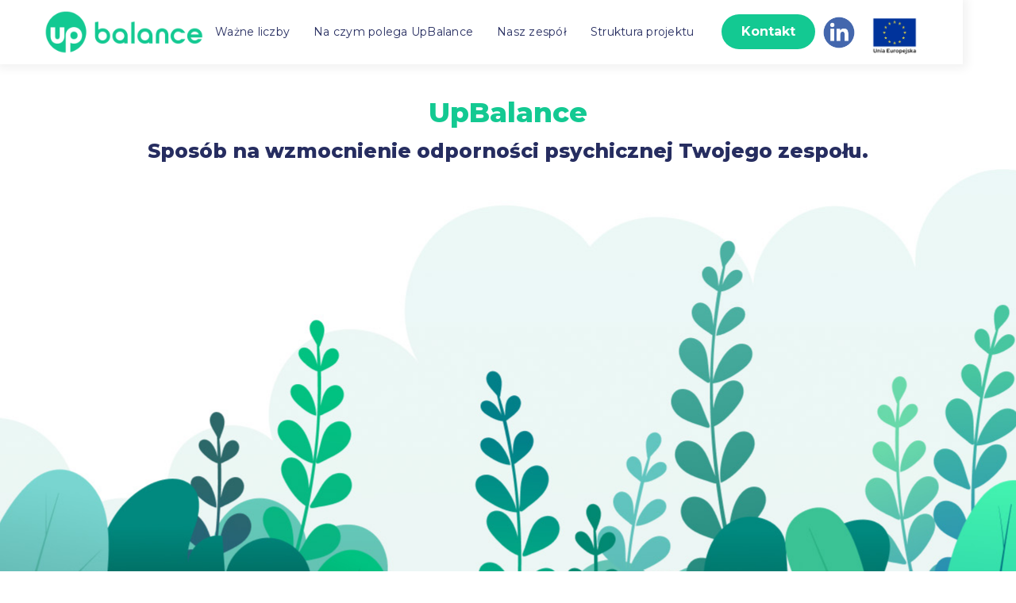

--- FILE ---
content_type: text/html
request_url: https://www.upbalance.pl/
body_size: 17098
content:
<!DOCTYPE html><!-- This site was created in Webflow. https://webflow.com --><!-- Last Published: Fri Apr 11 2025 07:14:47 GMT+0000 (Coordinated Universal Time) --><html data-wf-domain="www.upbalance.pl" data-wf-page="638f0a03b066264c2aff76ee" data-wf-site="638895931c5ad87fb5bd9351"><head><meta charset="utf-8"/><title>UpBalance</title><meta content="UpBalance – Certyfikowana aplikacja medyczna do walki z wypaleniem zawodowym i wzmacniania odporności psychicznej zespołów. UpBalance łączy AI, terapię CBT i wsparcie ekspertów, oferując proaktywne podejście do well-being. Idealna dla strategii ESG i benefitów pracowniczych." name="description"/><meta content="UpBalance" property="og:title"/><meta content="UpBalance – Certyfikowana aplikacja medyczna do walki z wypaleniem zawodowym i wzmacniania odporności psychicznej zespołów. UpBalance łączy AI, terapię CBT i wsparcie ekspertów, oferując proaktywne podejście do well-being. Idealna dla strategii ESG i benefitów pracowniczych." property="og:description"/><meta content="UpBalance" property="twitter:title"/><meta content="UpBalance – Certyfikowana aplikacja medyczna do walki z wypaleniem zawodowym i wzmacniania odporności psychicznej zespołów. UpBalance łączy AI, terapię CBT i wsparcie ekspertów, oferując proaktywne podejście do well-being. Idealna dla strategii ESG i benefitów pracowniczych." property="twitter:description"/><meta property="og:type" content="website"/><meta content="summary_large_image" name="twitter:card"/><meta content="width=device-width, initial-scale=1" name="viewport"/><meta content="Webflow" name="generator"/><link href="https://cdn.prod.website-files.com/638895931c5ad87fb5bd9351/css/upbalance-pl.webflow.d07c286a5.css" rel="stylesheet" type="text/css"/><style>@media (min-width:992px) {html.w-mod-js:not(.w-mod-ix) [data-w-id="ec9504e8-070e-9493-7437-9d780c184b5a"] {opacity:0;}html.w-mod-js:not(.w-mod-ix) [data-w-id="ec9504e8-070e-9493-7437-9d780c184b6c"] {opacity:0;}html.w-mod-js:not(.w-mod-ix) [data-w-id="3a33598b-f5bc-8777-e9f8-307f527a3052"] {opacity:0;}html.w-mod-js:not(.w-mod-ix) [data-w-id="3a33598b-f5bc-8777-e9f8-307f527a305f"] {opacity:0;}html.w-mod-js:not(.w-mod-ix) [data-w-id="33d26f22-6039-909a-5df0-dd7dc5d25179"] {opacity:0;}}</style><link href="https://fonts.googleapis.com" rel="preconnect"/><link href="https://fonts.gstatic.com" rel="preconnect" crossorigin="anonymous"/><script src="https://ajax.googleapis.com/ajax/libs/webfont/1.6.26/webfont.js" type="text/javascript"></script><script type="text/javascript">WebFont.load({  google: {    families: ["Montserrat:100,100italic,200,200italic,300,300italic,400,400italic,500,500italic,600,600italic,700,700italic,800,800italic,900,900italic","Oswald:200,300,400,500,600,700","Nunito Sans:200,200italic,300,300italic,regular,italic,600,600italic,700,700italic,800,800italic,900,900italic"]  }});</script><script type="text/javascript">!function(o,c){var n=c.documentElement,t=" w-mod-";n.className+=t+"js",("ontouchstart"in o||o.DocumentTouch&&c instanceof DocumentTouch)&&(n.className+=t+"touch")}(window,document);</script><link href="https://cdn.prod.website-files.com/638895931c5ad87fb5bd9351/642697cadf43669037ff8aa7_UpBalance_favicon_512x512_01.png" rel="shortcut icon" type="image/x-icon"/><link href="https://cdn.prod.website-files.com/638895931c5ad87fb5bd9351/642697ce0a10a156d2fe0143_UpBalance_favicon_512x512_01%20kopia.png" rel="apple-touch-icon"/><!-- Finsweet Cookie Consent -->
<script async src="https://cdn.jsdelivr.net/npm/@finsweet/cookie-consent@1/fs-cc.js" fs-cc-mode="informational"></script><!-- Google Tag Manager -->
<script>(function(w,d,s,l,i){w[l]=w[l]||[];w[l].push({'gtm.start':
new Date().getTime(),event:'gtm.js'});var f=d.getElementsByTagName(s)[0],
j=d.createElement(s),dl=l!='dataLayer'?'&l='+l:'';j.async=true;j.src=
'https://www.googletagmanager.com/gtm.js?id='+i+dl;f.parentNode.insertBefore(j,f);
})(window,document,'script','dataLayer','GTM-KF8HC38');</script>
<!-- End Google Tag Manager -->

<style>
.w-slider-dot {
background: #b8efde;
}

.w-slider-dot.w-active {
background: #13c992;
}
.w-icon-slider-left:before {
color: #b8efde;
}
.w-icon-slider-right:before {
color: #b8efde;
}
</style></head><body><div class="navbar-logo-left-2"><div data-animation="default" data-collapse="medium" data-duration="400" data-easing="ease" data-easing2="ease" role="banner" class="navbar-logo-left-container-2 shadow-three w-nav"><div class="container-3"><div class="navbar-wrapper-2"><a href="#head" class="navbar-brand-2 w-nav-brand"><img src="https://cdn.prod.website-files.com/638895931c5ad87fb5bd9351/638f16571993bd1cf59d599d_UpBalance_07.png" loading="lazy" width="200" sizes="200px" alt="UpBalance logo" srcset="https://cdn.prod.website-files.com/638895931c5ad87fb5bd9351/638f16571993bd1cf59d599d_UpBalance_07-p-500.png 500w, https://cdn.prod.website-files.com/638895931c5ad87fb5bd9351/638f16571993bd1cf59d599d_UpBalance_07.png 686w" class="image-20"/></a><nav role="navigation" class="nav-menu-wrapper-2 w-nav-menu"><ul role="list" class="nav-menu-two-2 w-list-unstyled"><li class="list-item-11"><a href="#numbers" class="nav-link-3">Ważne liczby</a></li><li class="list-item-12"><a href="#na-czym-polega" class="nav-link-3">Na czym polega UpBalance</a></li><li class="list-item-13"><a href="#team" class="nav-link-3">Nasz zespół</a></li><li class="list-item-13-copy"><a href="#" class="nav-link-3">Realizowane projekty</a></li><li class="list-item-13"><a href="#struktura" class="nav-link-3">Struktura projektu</a></li><li class="mobile-margin-top-11"><a href="#kontakt" class="button-primary-3 w-button">Kontakt</a></li><li class="list-item-13"><a href="https://www.linkedin.com/showcase/upbalance/" class="link-block-2 w-inline-block"><img src="https://cdn.prod.website-files.com/638895931c5ad87fb5bd9351/649051d4c2712c581ac7e21b_linkedin-01.png" loading="lazy" width="200" alt="" class="in"/></a></li></ul></nav><div class="menu-button-4 w-nav-button"><div class="w-icon-nav-menu"></div></div><a href="https://www.prosoma.com/pl/realizowane-projekty" class="w-inline-block"><img src="https://cdn.prod.website-files.com/638895931c5ad87fb5bd9351/647db93b112820369444ff93_xunia-europejska.png.pagespeed.ic.FxLFuf_bZ-.png.webp" loading="lazy" width="200" sizes="200px" alt="" srcset="https://cdn.prod.website-files.com/638895931c5ad87fb5bd9351/647db93b112820369444ff93_xunia-europejska.png.pagespeed.ic.FxLFuf_bZ-.png-p-500.webp 500w, https://cdn.prod.website-files.com/638895931c5ad87fb5bd9351/647db93b112820369444ff93_xunia-europejska.png.pagespeed.ic.FxLFuf_bZ-.png.webp 602w" class="image-18"/></a></div></div></div></div><div id="upbalance" class="webinar-head-pasek"><div class="webinar-container-pasek"><div class="div-block-13"><h2 class="webinar-h1-pasek">Wypalenie zawodowe<br/>dotyczy Twojej organizacji?<strong><br/></strong></h2><a href="/webinar" class="webinar-button-white-pasek w-button">Dołącz do bezpłatnego spotkania Online</a></div><div class="webinar-box-left-pasek"><h2 class="webinar-h2-right-pasek">Pozostało:<strong><br/></strong></h2><div class="zegar"><div class="t-box"><h2 id="js-clock-days" class="webinar-time-pasek w-node-_8fbfdf28-349e-6741-9f5f-844dc9e413fe-2aff76ee">00<strong><br/></strong></h2><p id="w-node-_8fbfdf28-349e-6741-9f5f-844dc9e41402-2aff76ee" class="paragraph-15-pasek">dni</p></div><div class="t-box"><h2 id="js-clock-hours" class="webinar-time-pasek">00<strong><br/></strong></h2><p id="w-node-_8fbfdf28-349e-6741-9f5f-844dc9e41409-2aff76ee" class="paragraph-15-pasek">godzin</p></div><div class="t-box"><h2 id="js-clock-minutes" class="webinar-time-pasek">00<strong><br/></strong></h2><p id="w-node-_8fbfdf28-349e-6741-9f5f-844dc9e41410-2aff76ee" class="paragraph-15-pasek">minut</p></div><div class="t-box"><h2 id="js-clock-seconds" class="webinar-time-pasek">00<strong><br/></strong></h2><p id="w-node-_8fbfdf28-349e-6741-9f5f-844dc9e41417-2aff76ee" class="paragraph-15-pasek">sekund</p></div></div></div></div></div><div id="head" class="up-section-video-main"><h2 class="up-h2-main"><span class="text-span-24">UpBalance</span><strong><br/></strong></h2><h2 class="up-subheadline">Sposób na wzmocnienie odporności psychicznej Twojego zespołu.<strong><br/></strong></h2><div data-w-id="aa763699-f4b8-a99a-175f-0464bbf17cc8" style="opacity:0" class="div-block-8"><div style="padding-top:56.17021276595745%" class="w-embed-youtubevideo youtube"><iframe src="https://www.youtube.com/embed/LTERh7Y_UGY?rel=0&amp;controls=0&amp;autoplay=0&amp;mute=0&amp;start=0" frameBorder="0" style="position:absolute;left:0;top:0;width:100%;height:100%;pointer-events:auto" allow="autoplay; encrypted-media" allowfullscreen="" title=""></iframe></div></div></div><section id="numbers" class="testimonial-slider-large"><h2 class="up-h2-slider-copy"><span class="text-span-24">Fakty:</span><strong><br/></strong></h2><div class="container-6"><div data-delay="5000" data-animation="slide" class="testimonial-slider-two w-slider" data-autoplay="true" data-easing="ease" style="opacity:0" data-hide-arrows="false" data-disable-swipe="false" data-w-id="57b41774-1cf9-48c4-7859-88c769d84835" data-autoplay-limit="0" data-nav-spacing="12" data-duration="500" data-infinite="true"><div class="w-slider-mask"><div class="w-slide"><div class="testimonial-slide"><div class="testimonial-content"><div class="features-title">60<span class="features-title-small">%</span></div><p class="paragraph-7-d">osób pracujących w Polsce doświadcza wypalenia zawodowego [“Zmęczeni, obojętni, niezaangażowani”, raport Benefit Systems, 2022 r.). W grupie wiekowej 23-35 aż 55 proc. pracowników chętnie udałoby się z tego powodu na zwolnienie lekarskie. Liczba absencji chorobowych z powodu zaburzeń psychicznych i zachowania sięgnęła w 2022 r. już 10 proc. wszystkich zwolnień lekarskich w tymże roku. [“Absencja chorobowa”, raport ZUS, 2022 r.] </p><a href="https://biuroprasowe.benefitsystems.pl/215962-raport-benefit-systems-zmeczeni-obojetni-niezaangazowani-postpandemiczne-potrzeby-pracownikow" class="button-slider w-button">Przeczytaj raport</a></div></div></div><div class="w-slide"><div class="testimonial-slide"><div class="testimonial-content"><div class="features-title"><span class="features-title-small">dla </span>38<span class="features-title-small">%</span></div><p class="paragraph-7-d">pracowników w Polsce praca jest źródłem nadmiernego stresu (dane za 2022 r.). Liczba ta wzrosła aż o 10 p.proc. w porównaniu z rokiem poprzedzającym [“Zaangażowanie pracowników”, raport Enpulse, 2022 r.]</p><a href="https://biuroprasowe.benefitsystems.pl/215962-raport-benefit-systems-zmeczeni-obojetni-niezaangazowani-postpandemiczne-potrzeby-pracownikow" class="button-slider w-button">Przeczytaj raport</a></div></div></div><div class="w-slide"><div class="testimonial-slide"><div class="testimonial-content"><div class="features-title">35<span class="features-title-small">%</span></div><p class="paragraph-7-d">pracowników w Polsce deklaruje brak zaangażowania w wykonywaną pracę. [“Zaangażowanie pracowników”, raport Enpulse, 2022 r.]</p><a href="https://www.enpulse.eu/raport-zaangazowanie-2022" class="button-slider w-button">Przeczytaj raport</a></div></div></div><div class="w-slide"><div class="testimonial-slide"><div class="testimonial-content"><div class="features-title">58<span class="features-title-small">%</span></div><p class="paragraph-7-d">o tyle zwiększyła się rotacja pracowników po pandemii. Koszt rotacji jednego pracownika to od 33% do nawet 200% jego rocznej pensji. [Forbes]</p><a href="https://www.forbes.com/sites/johnhall/2019/05/09/the-cost-of-turnover-can-kill-your-business-and-make-things-less-fun/?sh=463c4c037943" class="button-slider w-button">Przeczytaj artykuł</a></div></div></div></div><div class="testimonial-slider-arrow w-slider-arrow-left"><div class="w-icon-slider-left"></div></div><div class="testimonial-slider-arrow w-slider-arrow-right"><div class="w-icon-slider-right"></div></div><div class="testimonial-slider-nav w-slider-nav w-round"></div></div></div></section><div id="oupbalance" class="up-section"><div class="up-head-c up-head-c_switch"><div class="up-head-image-w up-head-image-w_margin-left"><a href="#na-czym-polega" class="w-inline-block"><img class="up-head-image" src="https://cdn.prod.website-files.com/638895931c5ad87fb5bd9351/642553ddaeb35399abaf6625_top1.png" alt="" style="opacity:0" sizes="100vw" data-w-id="70e5e6f4-9c34-6d7a-4954-53a2c7df976f" loading="eager" srcset="https://cdn.prod.website-files.com/638895931c5ad87fb5bd9351/642553ddaeb35399abaf6625_top1-p-500.png 500w, https://cdn.prod.website-files.com/638895931c5ad87fb5bd9351/642553ddaeb35399abaf6625_top1-p-800.png 800w, https://cdn.prod.website-files.com/638895931c5ad87fb5bd9351/642553ddaeb35399abaf6625_top1.png 850w"/></a></div><div class="up-head-w"><p class="paragraph-12-copy"><span><strong class="bold-text-73"> UpBalance</strong></span> to skuteczna profilaktyka wypalenia zawodowego Twojego zespołu. Program wspiera osoby pracujące pod presją czasu, w wymagającym środowisku, w dobie pracy hybrydowej. UpBalance dba o ich <strong><em>well-being</em>, zaangażowanie i satysfakcję z wykonywanej pracy oraz wspiera ich retencję. </strong>Jako nowoczesny benefit pracowniczy z grupy <strong>well-being/ mental health</strong> Program dostarcza zwalidowane wsparcie <strong>w zakresie budowy odporności psychicznej</strong> pracowników.<br/><strong class="bold-text-74">‍<br/></strong><a href="https://mycompanypolska.pl/artykul/esg-raportowanie-spoleczne/10446" class="link-7">UpBalance może być również elementem wdrożenia <strong>strategii ESG </strong><span class="text-span-31">[Raportowanie społeczne ESG]</span>, w jej wymiarze społecznym, jako środek służący budowaniu kultury otwartości i wsparcia, oraz zachowaniu równowagi pomiędzy pracą zawodową a życiem prywatnym (tzw. <em>work-life balance</em>).</a></p><a href="#kontakt" class="button-4 w-button">Uzyskaj dostęp do demo</a><h2 class="up-h2-2"><strong class="bold-text-12">Uzyskaj bezpłatny dostęp do aplikacji </strong><span class="text-span-12"><strong class="bold-text-12">UpBalance</strong></span></h2><a href="https://bit.ly/UpBalanceAnkieta" class="button-2 w-button">Uzyskaj dostęp</a></div></div></div><div id="na-czym-polega" class="up-section-a up-bg"><div class="up-box-1-2"><h2 class="up-h2-slider"><span class="text-span-24"> UpBalance, czyli co?</span><strong><br/></strong></h2><p class="paragraph-9">Program Upbalance to <strong>certyfikowane, cyfrowe urządzenie medyczne, będące połączeniem <br/>‍<br/>● </strong>wysoce angażującej Aplikacji mobilnej, opartej na algorytmach <strong>sztucznej inteligencji</strong> (AI) oraz zindywidualizowanej <strong>ścieżce rozwoju</strong>,<br/>● opartego na terapii poznawczo-behawioralnej (CBT) <strong>Programu terapeutycznego,</strong> oraz<br/>● personalnego wsparcia psychologa - <strong>eksperta w obszarze zarządzania stresem oraz <em>well-being</em></strong>, pełniącego rolę przewodnika po Programie, edukatora i motywatora.<br/><br/>Skuteczność UpBalance polega na synergicznym oddziaływaniu na pracowników, menedżerów oraz liderów, celem ich wsparcia w wykorzystaniu i utrwaleniu pozyskanej wiedzy i umiejętności, oraz wprowadzeniu nowych nawyków w rutynę codziennej pracy. </p><a href="https://menticare.us20.list-manage.com/subscribe?u=12ba16b1fd9938614971e9c61&amp;id=5a1a6ea10f" class="link-block w-inline-block"></a><div><div class="pricing-grid-copy"><div id="w-node-_0e4b840c-9938-438f-a1b2-d08eb17d4b8a-2aff76ee" data-w-id="0e4b840c-9938-438f-a1b2-d08eb17d4b8a" style="opacity:0" class="pricing-card-three"><img src="https://cdn.prod.website-files.com/638895931c5ad87fb5bd9351/64550d3566cca30b47da541f_UpBalance_icon_01%20kopia%209.png" loading="eager" alt="" class="pricing-image"/><p class="paragraph-box"></p></div><div id="w-node-_0e4b840c-9938-438f-a1b2-d08eb17d4b94-2aff76ee" data-w-id="0e4b840c-9938-438f-a1b2-d08eb17d4b94" style="opacity:0" class="pricing-card-three"><img src="https://cdn.prod.website-files.com/638895931c5ad87fb5bd9351/64d235d599a7a3773ac6b5e8_UpBalance_icon_01%20kopia%206.png" loading="eager" alt="" class="pricing-image"/><p class="paragraph-box"></p></div><div id="w-node-_0e4b840c-9938-438f-a1b2-d08eb17d4b9e-2aff76ee" data-w-id="0e4b840c-9938-438f-a1b2-d08eb17d4b9e" style="opacity:0" class="pricing-card-three"><img src="https://cdn.prod.website-files.com/638895931c5ad87fb5bd9351/638f0f69d218a84855718064_UpBalance_icon_01%20kopia%208.png" loading="eager" alt="icon document" class="pricing-image"/><p class="paragraph-box"></p></div></div><a href="#kontakt" class="button-4 w-button">Uzyskaj dostęp do demo</a></div></div></div><div id="coznajde" class="up-section-b"><div class="up-head-c-2"><div class="up-benefit-image-w up-benefit-image-w_margin-right"><img class="lw-benefit-image" src="https://cdn.prod.website-files.com/638895931c5ad87fb5bd9351/638f0ed38cc1394ce8bc3497_UpBalance_38.png" alt="" style="opacity:0" sizes="100vw" data-w-id="5b20bb4e-fc08-0932-3952-9430b0ddb1f5" loading="eager" srcset="https://cdn.prod.website-files.com/638895931c5ad87fb5bd9351/638f0ed38cc1394ce8bc3497_UpBalance_38-p-500.png 500w, https://cdn.prod.website-files.com/638895931c5ad87fb5bd9351/638f0ed38cc1394ce8bc3497_UpBalance_38.png 537w"/></div><div class="up-benefit-w"><h2 class="heading-6-box">UpBalance: Korzyści dla Twojej organizacji</h2><ul role="list" class="list-9"><li class="list-item-26"><p class="paragraph-8-bullets"><strong>Zwiększona produktywność</strong>: redukcja zastojów wywołanych permanentnym przemęczeniem oraz chronicznym stresem wśród pracowników, niższa liczba absencji chorobowych (L4).<br/></p></li><li class="list-item-27"><p class="paragraph-8-bullets"><strong>Redukcja</strong> kosztów i problemów organizacyjnych <strong>rotacji pracowniczej</strong>: mniejsza liczba zwalniających się osób.<br/></p></li><li><p class="paragraph-8-bullets">Atrakcyjne pozycjonowanie na rynku pracowniczym, tzw. <strong><em>Employer Branding</em></strong>: wzmocnienie wizerunku jako pracodawcy skupionego wokół <em>well-being</em> swoich pracowników.<br/></p></li></ul></div></div></div><div class="up-section-b"><div class="up-head-c-2 up-benefit-c_switch"><div class="up-benefit-image-w"><img class="lw-benefit-image" src="https://cdn.prod.website-files.com/638895931c5ad87fb5bd9351/638f0e67823d9a571b73d805_UpBalance_28.png" alt="Eva avatar" style="opacity:0" sizes="100vw" data-w-id="50620655-dfa7-17b1-6322-e533052f3c6f" loading="eager" srcset="https://cdn.prod.website-files.com/638895931c5ad87fb5bd9351/638f0e67823d9a571b73d805_UpBalance_28-p-500.png 500w, https://cdn.prod.website-files.com/638895931c5ad87fb5bd9351/638f0e67823d9a571b73d805_UpBalance_28.png 537w"/></div><div class="up-benefit-w"><h2 class="heading-6"><strong class="heading-6-box">UpBalance: Indywidualne korzyści dla Twojego Pracownika</strong></h2><ul role="list" class="list-9"><li class="list-item-26"><p class="paragraph-8-bullets"><strong>Poprawa satysfakcji z pracy, większa motywacja zawodowa, a tym samym poprawa jakości życia </strong>- efekt redukcji odczuwanego napięcia, zmniejszenia natężenia odczuwanych lęków, oraz zbudowania odporności psychicznej.<br/></p></li><li class="list-item-27"><p class="paragraph-8-bullets"><strong>Skuteczniejsza kontrola emocji</strong>, a w efekcie poprawa jakości relacji z otoczeniem.<br/></p></li><li><p class="paragraph-8-bullets"><strong>Wypracowanie zdrowych nawyków </strong>wspierających odporność psychiczną, profilaktykę wypalenia zawodowego oraz dobre samopoczucie (umiejętność odpoczywania, uważność, wdzięczność etc.).<br/></p></li></ul></div></div></div><section class="finance"><div class="container-9"><h2 class="up-h2-slider"><span class="text-span-24"><strong>Jak sfinansować wdrożenie UpBalance? </strong></span><strong><br/></strong></h2><div class="team-grid"><div id="w-node-_4728b91e-f38f-5c0c-0d3f-3cf4ee8382d0-2aff76ee" class="team-card-finance"><img src="https://cdn.prod.website-files.com/638895931c5ad87fb5bd9351/64f88eca5492d46c4aa2b85a_zf.webp" loading="lazy" alt="" class="image-23"/><p class="paragraph-finance"><strong>ZUS | Zakładowy Fundusz<br/>Świadczeń Socjalnych</strong></p></div><div id="w-node-f98ab2c6-a9a7-6037-e99c-02d668faf9c9-2aff76ee" class="team-card-finance"><img src="https://cdn.prod.website-files.com/638895931c5ad87fb5bd9351/64f88f80ff596d3f91190e25_esg.webp" loading="lazy" alt="" class="image-25"/><p class="paragraph-finance"><strong>Filar koncepcji ESG wymiarze<br/>S: społecznym.*</strong></p></div><div id="w-node-_3acf088f-9204-52af-9781-1115de6b5269-2aff76ee" class="team-card-finance"><img src="https://cdn.prod.website-files.com/638895931c5ad87fb5bd9351/64f88f9071282d1be59de904_bd.webp" loading="lazy" alt="" class="image-24"/><p class="paragraph-finance"><strong>Budżet wsparcia<br/>sprzedaży</strong></p></div><div id="w-node-fb1cdcc4-740d-8641-2e7d-7e35baa454fc-2aff76ee" class="team-card-finance"><img src="https://cdn.prod.website-files.com/638895931c5ad87fb5bd9351/64f88fa0d29fa0cd359c0002_sz.webp" loading="lazy" alt="" class="image-24"/><p class="paragraph-finance"><strong>Budżet szkoleniowy<br/>i rozwojowy</strong></p></div><div id="w-node-_53d40fd1-0469-0b24-db6a-dc1031cdfeb5-2aff76ee" class="team-card-finance"><img src="https://cdn.prod.website-files.com/638895931c5ad87fb5bd9351/64f88faf99ed4c91d4dc5e20_bene.webp" loading="lazy" alt="" class="image-24"/><p class="paragraph-finance"><strong>Nowoczesny benefit<br/>pracowniczy</strong></p></div><div id="w-node-c9681163-7b06-3328-09ec-457482b19261-2aff76ee" class="team-card-finance"><p class="paragraph-finance-ad"><em>*Według dyrektywy o sprawozdawczości przedsiębiorstw w zakresie zrównoważonego rozwoju, która weszła w życie 5 stycznia 2023 r. wynika, że do 2026 roku wszystkie spółki będą musiały sporządzać raporty ESG. </em></p></div></div></div></section><div id="team" class="up-section-c"><div class="div-block-9"><h1 class="heading-7"><strong class="bold-text-55">Zespół </strong><span class="text-span-15"><strong class="bold-text-44">UpBalance</strong></span></h1><p class="paragraph-9"><strong class="bold-text-75">UpBalance</strong> <strong>to nie tylko wyjątkowa aplikacja. To przede wszystkim projekt, który tworzą wyjątkowi ludzie </strong>- eksperci w swoich dziedzinach, którzy z pasją dzielą się wiedzą i doświadczeniem, aby pomóc innym w zakresie budowania dobrostanu i zawodowego zaangażowania. </p></div><div data-w-id="5e4961fa-a2f3-af0c-4b4f-ece01b3eb449" style="opacity:0" class="up-head-c-4"><div class="avatar"><a href="https://www.linkedin.com/in/dorota-nowak-szymczyk/" class="w-inline-block"><img src="https://cdn.prod.website-files.com/638895931c5ad87fb5bd9351/645a2edfef4207b036de8511_avatars_1.png" loading="eager" data-w-id="5e4961fa-a2f3-af0c-4b4f-ece01b3eb44b" alt="" class="lw-benefit-image"/></a></div><div class="up-benefit-w"><h2 class="heading-6"><strong class="heading-6-box">Dorota Nowak-Szymczyk</strong></h2><p class="paragraph-8-bullets">Specjalistka well-being - autorka szkoleń wellness, ekspertka wspierająca duże firmy w tworzeniu kultury organizacji opartej na filarze dobrostanu. Absolwentka Uniwersytetu Medycznego w Lublinie, a także Szkoły Trenerów Wszechnicy Uniwersytetu Jagiellońskiego, absolwentka studiów Business Management.<br/><br/><span><strong><em class="italic-text">“Kluczem do sukcesu organizacji jest synergia zespołu, a kluczem do synergii zespołu jest wzmocniona odporność psychiczna jednostki”</em></strong></span><br/></p></div></div><div data-w-id="ac190ec0-d82c-53ce-d62b-c38e446edb78" style="opacity:0" class="up-head-c-4"><div class="avatar"><a href="https://www.linkedin.com/in/halinapiasecka/" class="w-inline-block"><img src="https://cdn.prod.website-files.com/638895931c5ad87fb5bd9351/645a34c5e21931c8118ff1c7_avatars_2.png" loading="eager" alt="" class="lw-benefit-image"/></a></div><div class="up-benefit-w"><h2 class="heading-6"><strong class="heading-6-box">Halina Piasecka</strong></h2><p class="paragraph-8-bullets">Psycholożka (UW), ekspertka w obszarze well-beingu i szczęścia w pracy. Posiada ponad 20-letnie doświadczenie we wspieraniu liderów, menedżerów oraz ich zespołów w jeszcze lepszym radzeniu sobie ze stresem i budowaniu odporności emocjonalnej.<br/><br/><span><strong><em class="italic-text">„Nie ma szczęścia w pracy bez dobrego zarządzania stresem. Poznając siebie możemy zdecydować jakie pozytywne nawyki chcemy wprowadzić, aby z tym stresem się zaprzyjaźnić. Wykorzystując praktyczne, wartościowe narzędzia, możemy jeszcze lepiej sobie z nim radzić na co dzień, wspierać w tym innych a dzięki temu pracować efektywniej i być szczęśliwym w pracy i nie tylko.”</em></strong></span><br/></p></div></div><div data-w-id="5ebb9f10-ae92-baaa-d2d8-08390b12dfe2" style="opacity:0" class="up-head-c-4"><div class="avatar"><a href="https://www.linkedin.com/in/radekmiszczak/" class="w-inline-block"><img src="https://cdn.prod.website-files.com/638895931c5ad87fb5bd9351/645a34d68e87524c91024e21_avatars_3.png" loading="eager" alt="" class="lw-benefit-image"/></a></div><div class="up-benefit-w"><h2 class="heading-6"><strong class="heading-6-box">Radek Miszczak</strong></h2><p class="paragraph-8-bullets">Przedsiębiorca branż kreatywnych, posiadający 15-letnie doświadczenie w rozwijaniu i zarządzaniu organizacjami wdrażającymi innowacyjne usługi. Absolwent Szkoły Głównej Handlowej w Warszawie oraz Szkoły Trenerów “Sieć”, rekomendowanej przez Polskie Towarzystwo Psychologiczne.<br/><br/><span><strong><em class="italic-text">“Jestem przekonany, że zadbanie o odporność psychiczną jest inwestycją o najlepszym możliwym zwrocie, tak na poziomie indywidualnym, jak i dla całej organizacji. Dlatego dbam, by odpowiednio stosowana profilaktyka przyniosła firmom wymierne rezultaty.“</em></strong></span><br/></p></div></div><div data-w-id="d0504703-fca3-89b0-c030-67fe457aac71" style="opacity:0" class="up-head-c-4"><div class="avatar"><a href="https://pl.linkedin.com/in/ewa-wojtyna-5427b8207" class="w-inline-block"><img src="https://cdn.prod.website-files.com/638895931c5ad87fb5bd9351/64b7c2e2e0ae71f71bc9968c_avatars_3%20kopia.png" loading="eager" alt="" class="lw-benefit-image"/></a></div><div class="up-benefit-w"><h2 class="heading-6"><strong class="heading-6-box">Dr n. hum. Ewa Wojtyna</strong></h2><p class="paragraph-8-bullets">Ekspertka w dziedzinie psychologii i medycyny bólu. Profesor uczelni Instytutu Psychologii Uniwersytetu Śląskiego w Katowicach. Jej zainteresowania badawcze oscylują wokół problematyki zależności psychosomatycznych, medycyny bólu, psychoonkologii, skuteczności terapii poznawczo-behawioralnej i zachowań zdrowotnych. Jest współzałożycielem Fundacji Zdrowego Życia, w ramach której pracuje z osobami dotkniętymi zespołami metabolicznymi i chorobą otyłościową. Wraz z pionierami rozwiązań terapeutycznych wykorzystujących nowoczesne technologie rozwija metody terapii cyfrowych (digital therapeutics) i bada ich skuteczność we współpracy z ośrodkami w Niemczech i Stanach Zjednoczonych.<span><strong><em class="italic-text"></em></strong></span><br/></p></div></div></div><div id="upbalance" class="up-section-experts"><div class="up-head-exoerts"><h1 class="heading-15"><strong class="bold-text-55">Aplikacja </strong><span class="text-span-25">stworzona przez ekspertów<strong class="bold-text-55">, <br/>oparta na naukowych podstawach</strong></span></h1><p class="paragraph-12-copy"><strong>Program UpBalance</strong> został opracowany przez <strong>zespół</strong> <strong>psychologów i terapeutów</strong> w oparciu o założenia terapii poznawczo-behawioralnej (CBT). Pracom przewodniczyła dr Ewa Wojtyna, profesor Uniwersytetu Śląskiego w Katowicach, międzynarodowy ekspert w obszarze CBT. <br/><br/>‍<strong>Terapia poznawczo-behawioralna </strong>jest jednym z najczęściej stosowanych, naukowo potwierdzonych i skutecznych podejść w zarządzaniu stresem. Opiera się ono na założeniu, że dane zachowanie osoby związane jest z jej kognitywnym postrzeganiem sytuacji, w której się znajduje. Poprzez ukierunkowanie relewantnych technik na dysfunkcyjne myślenie, CBT pomaga więc poprawić poznawcze zrozumienie sytuacji, a tym samym skutecznie poradzić sobie z lękiem, stresem oraz negatywnymi emocjami.<br/><br/>UpBalance to także wynik pracy ekspertów od projektowania aplikacji, gier oraz analizy danych. <br/>‍<br/>Jest to jedyna dostępna na polskim rynku aplikacja wspierająca odporność psychiczną osób, posiadająca status wyrobu medycznego.</p></div></div><div id="struktura" class="up-section-d"><h1 class="heading-7"><strong class="bold-text-55">Struktura projektu </strong><span class="text-span-15"><strong class="bold-text-44">UpBalance</strong></span></h1><div class="up-head-c-3"><div class="up-left-box"><div data-w-id="ec9504e8-070e-9493-7437-9d780c184b5a" class="up-structure"><img src="https://cdn.prod.website-files.com/638895931c5ad87fb5bd9351/645b71c376635165c2aba5b2_numbers-01.svg" loading="lazy" alt="" class="image-numbers"/><img src="https://cdn.prod.website-files.com/638895931c5ad87fb5bd9351/645b77b5af4925e6b92ab8fd_UpBalance_icon_01%20kopia%203.png" loading="eager" alt="" class="image-8"/><p class="up-structure-p"><strong>Motywacja, zbudowanie zaufania oraz zaangażowania w projekt Twoich pracowników oraz ich przełożonych.</strong> Inaugurujące <strong>szkolenie/ webinar </strong>nt. dobrych praktyk w zakresie profilaktyki wypalenia zawodowego oraz korzyści płynących z uczestnictwa w programie. Równolegle prowadzone są <strong>warsztaty dla liderów oraz menadżerów </strong>pomagające im we wprowadzeniu zmiany.</p></div></div><div class="up-right-box"><div data-w-id="ec9504e8-070e-9493-7437-9d780c184b6c" class="up-structure"><img src="https://cdn.prod.website-files.com/638895931c5ad87fb5bd9351/645b7209c396a4843e0efb45_numbers-02.svg" loading="lazy" alt="" class="image-numbers"/><img src="https://cdn.prod.website-files.com/638895931c5ad87fb5bd9351/638f0f69d218a84855718064_UpBalance_icon_01%20kopia%208.png" loading="eager" alt="icon document" class="image-8"/><p class="up-structure-p"><strong>Każdy z pracowników uzupełnia ankietę</strong>, na podstawie wyników której algorytmy AI układają następnie <strong>program spersonalizowanej ścieżki rozwoju</strong>. W trakcie samego programu jest ona modyfikowana, zgodnie z protokołem CBT, na bazie prostych odczytów dotyczących indywidualnego stanu emocjonalnego.</p></div></div></div><div class="up-head-c-3a"><div class="up-left-box"><div data-w-id="3a33598b-f5bc-8777-e9f8-307f527a3052" class="up-structure"><img src="https://cdn.prod.website-files.com/638895931c5ad87fb5bd9351/645b71fdaf4925141b2a6b58_numbers-03.svg" loading="lazy" alt="" class="image-numbers"/><img src="https://cdn.prod.website-files.com/638895931c5ad87fb5bd9351/645b77c1227d4a78ee2dea51_UpBalance_icon_01%20kopia%204.png" loading="eager" alt="" class="image-8"/><p class="up-structure-p">Po zainstalowaniu aplikacji <strong>każdy z pracowników realizuje indywidualny program UpBalance</strong>,<strong> korzystając z aplikacji przez 3 miesiące, w dowolnym momencie i miejscu  </strong>(wystarczy 15 minut, 3x na tydzień). Przystępnie podana wiedza i ćwiczenia zawarte w aplikacji mają za zadanie zredukować stres oraz wzmocnić odporność psychiczną użytkownika.</p></div></div><div class="up-right-box"><div data-w-id="3a33598b-f5bc-8777-e9f8-307f527a305f" class="up-structure"><img src="https://cdn.prod.website-files.com/638895931c5ad87fb5bd9351/645b72129de1752c1f1fd1c0_numbers-04.svg" loading="lazy" alt="" class="image-numbers"/><img src="https://cdn.prod.website-files.com/638895931c5ad87fb5bd9351/645b77cc575529801a7daa58_UpBalance_icon_01%20kopia%2010.png" loading="eager" alt="" class="image-8"/><p class="up-structure-p"><strong>Wspieramy uczestników w trakcie projektu. </strong>W zależności od potrzeb oraz wielkości zespołu, tworzymy <em>help-desk </em>(odpowiadamy na pojawiające się pytania), proponujemy wsparcie psycholożki (webinar i check-in w trakcie projektu), i/ lub przeprowadzamy konsultacje z liderami i menedżerami.</p></div></div><div class="up-right-box"><div data-w-id="33d26f22-6039-909a-5df0-dd7dc5d25179" class="up-structure"><img src="https://cdn.prod.website-files.com/638895931c5ad87fb5bd9351/645b721b20c38b2c05031582_numbers-05.svg" loading="lazy" alt="" class="image-numbers"/><img src="https://cdn.prod.website-files.com/638895931c5ad87fb5bd9351/645b77d7c096d97e1259ea40_UpBalance_icon_01%20kopia%2011.png" loading="eager" alt="" class="image-8"/><p class="up-structure-p">Zakończenie Programu UpBalance, wraz z <strong>podsumowującym webinarem. </strong>Każdy z użytkowników, który ukończył Program otrzymuje <strong>imienny certyfikat</strong> potwierdzający status quo.</p></div></div></div></div><div id="faq" class="patient-faq"><h1 class="heading-7"><strong class="bold-text-54">FAQ - </strong><span class="text-span-26">Najczęściej zadawane pytania</span></h1><div class="up-faq-c"><div data-w-id="a97f0f21-0962-57c2-5f2c-48e06ce53ad4" class="faq-question-wrap"><a href="#" class="faq-question-bar w-inline-block"><h4 class="question-title">Czy aplikacja jest bezpieczna?</h4><div class="faq-circle"><img src="https://cdn.prod.website-files.com/638895931c5ad87fb5bd9351/638f0faea3de9168bcc2c9f0_faq-Arrow.svg" alt="" class="plus-icon"/></div></a><div style="height:0PX" class="faq-content"><p class="faq-paragraph">Aplikacja została stworzona przez interdyscyplinarny zespół lekarzy, psychoterapeutów, psychiatrów oraz specjalistów w zakresie nowych technologii. Zawarte w niej treści oparte są na aktualnej wiedzy naukowej oraz najlepszych praktykach w zakresie psychologii. UpBalance jest aktualnie jedyną dostępną w Polsce aplikacją mobilną budującą odporność psychiczną, którą zarejestrowano jako cyfrowe urządzenie medyczne klasy I w URPL (Urząd Rejestracji Produktów Leczniczych, Wyrobów Medycznych i Produktów Biobójczych). Zanonimizowane dane użytkowników są chronione jako dane medyczne pacjentów w certyfikowanej bazie danych.</p><div class="div-block-4"></div></div></div><div data-w-id="a97f0f21-0962-57c2-5f2c-48e06ce53ade" class="faq-question-wrap"><a href="#" class="faq-question-bar w-inline-block"><h4 class="question-title">Czy dane użytkowników są dostępne dla pracodawcy?</h4><div class="faq-circle"><img src="https://cdn.prod.website-files.com/638895931c5ad87fb5bd9351/638f0faea3de9168bcc2c9f0_faq-Arrow.svg" alt="" class="plus-icon"/></div></a><div style="height:0PX" class="faq-content"><p class="faq-paragraph">Aplikacja jest w pełni zgodna z wymogami ISO 13485, ISO 62304, ISO 27001 oraz aktualnymi przepisami RODO. Gwarantuje to anonimizację danych oraz pełnę autoryzację i kontrolę dostępu do nich. Pracodawcy otrzymują jedynie zanonimizowane raporty zbiorcze nt. korzystania z aplikacji przez pracowników.</p><div class="div-block-4"></div></div></div><div data-w-id="a97f0f21-0962-57c2-5f2c-48e06ce53ae8" class="faq-question-wrap"><a href="#" class="faq-question-bar w-inline-block"><h4 class="question-title">Na jakich telefonach działa aplikacja?</h4><div class="faq-circle"><img src="https://cdn.prod.website-files.com/638895931c5ad87fb5bd9351/638f0faea3de9168bcc2c9f0_faq-Arrow.svg" alt="" class="plus-icon"/></div></a><div style="height:0PX" class="faq-content"><p class="faq-paragraph">Aplikacja działa na dowolnym smartfonie z systemem operacyjnym Android oraz na smartfonach z systemem operacyjnym iOS 13 lub nowszym.</p><div class="div-block-4"></div></div></div></div></div><section id="kontakt" class="section-2 contact"><div class="div-block-9"><h1 id="h1-kontakt" class="heading-7"><strong class="bold-text-55">Skontaktuj się </strong><span class="text-span-15"><strong class="bold-text-44">z nami</strong></span></h1><p class="paragraph-9-copy"><span class="text-span-15"><strong>UpBalance </strong></span><strong>może wzmocnić również Twoją organizację!</strong></p></div><div class="container-default contact w-container"><div class="contact-wrapper"><div class="split-content contact-left"><h1 data-w-id="5d4e2f31-d81e-605f-1a5f-fa3283a3080e" style="-webkit-transform:translate3d(0, 80px, 0) scale3d(1, 1, 1) rotateX(0) rotateY(0) rotateZ(0) skew(0, 0);-moz-transform:translate3d(0, 80px, 0) scale3d(1, 1, 1) rotateX(0) rotateY(0) rotateZ(0) skew(0, 0);-ms-transform:translate3d(0, 80px, 0) scale3d(1, 1, 1) rotateX(0) rotateY(0) rotateZ(0) skew(0, 0);transform:translate3d(0, 80px, 0) scale3d(1, 1, 1) rotateX(0) rotateY(0) rotateZ(0) skew(0, 0);opacity:0" class="title contact"><strong class="bold-text-66">Odezwij się do nas bezpośrednio:</strong></h1><div data-w-id="5d4e2f31-d81e-605f-1a5f-fa3283a30819" style="-webkit-transform:translate3d(0, 80px, 0) scale3d(1, 1, 1) rotateX(0) rotateY(0) rotateZ(0) skew(0, 0);-moz-transform:translate3d(0, 80px, 0) scale3d(1, 1, 1) rotateX(0) rotateY(0) rotateZ(0) skew(0, 0);-ms-transform:translate3d(0, 80px, 0) scale3d(1, 1, 1) rotateX(0) rotateY(0) rotateZ(0) skew(0, 0);transform:translate3d(0, 80px, 0) scale3d(1, 1, 1) rotateX(0) rotateY(0) rotateZ(0) skew(0, 0);opacity:0" class="w-layout-grid contact-links-grid"><a id="w-node-_5d4e2f31-d81e-605f-1a5f-fa3283a3081a-2aff76ee" href="mailto:upbalance@prosoma.com" class="card contact-link w-inline-block"><div class="image-wrapper contact-link-icon"><img src="https://cdn.prod.website-files.com/638895931c5ad87fb5bd9351/645b8733af4925277a2b9524_avatars_1.png" alt="" class="image-13 contact-link-icon"/></div><div class="contact-link-content"><div class="contact-link-title">Dorota Nowak-Szymczyk</div><div class="contact-link-text">upbalance@prosoma.com<br/>Tel. +48 ‭663 668 812‬</div></div></a></div><a href="https://booking.timerise.io/service/q96J7R5BSNuGLKqWhG0t" class="link-block-3 w-inline-block"><img src="https://cdn.prod.website-files.com/638895931c5ad87fb5bd9351/64a571165236412c3d5189ff_button.svg" loading="lazy" style="-webkit-transform:translate3d(0, 80px, 0) scale3d(1, 1, 1) rotateX(0) rotateY(0) rotateZ(0) skew(0, 0);-moz-transform:translate3d(0, 80px, 0) scale3d(1, 1, 1) rotateX(0) rotateY(0) rotateZ(0) skew(0, 0);-ms-transform:translate3d(0, 80px, 0) scale3d(1, 1, 1) rotateX(0) rotateY(0) rotateZ(0) skew(0, 0);transform:translate3d(0, 80px, 0) scale3d(1, 1, 1) rotateX(0) rotateY(0) rotateZ(0) skew(0, 0);opacity:0" data-w-id="19655cf3-900e-c8f3-73c0-2cc424a9fc21" alt="" class="image-22"/></a></div><div data-w-id="5d4e2f31-d81e-605f-1a5f-fa3283a30822" style="-webkit-transform:translate3d(0, 80px, 0) scale3d(1, 1, 1) rotateX(0) rotateY(0) rotateZ(0) skew(0, 0);-moz-transform:translate3d(0, 80px, 0) scale3d(1, 1, 1) rotateX(0) rotateY(0) rotateZ(0) skew(0, 0);-ms-transform:translate3d(0, 80px, 0) scale3d(1, 1, 1) rotateX(0) rotateY(0) rotateZ(0) skew(0, 0);transform:translate3d(0, 80px, 0) scale3d(1, 1, 1) rotateX(0) rotateY(0) rotateZ(0) skew(0, 0);opacity:0" class="card contact"><div class="contact-form-block w-form"><form id="wf-form-Contact-Form" name="wf-form-Contact-Form" data-name="Contact Form" action="https://upbalance.us20.list-manage.com/subscribe/post?u=12ba16b1fd9938614971e9c61&amp;amp;id=5a1a6ea10f&amp;amp;v_id=4400&amp;amp;f_id=00204ae6f0" method="post" class="contact-form-2" data-wf-page-id="638f0a03b066264c2aff76ee" data-wf-element-id="5d4e2f31-d81e-605f-1a5f-fa3283a30824"><div id="w-node-_5d4e2f31-d81e-605f-1a5f-fa3283a30825-2aff76ee" class="input-wrapper"><label for="FULLNAME" class="field-label">Imię i nazwisko*</label><input class="input w-input" maxlength="256" name="FULLNAME" data-name="FULLNAME" placeholder="Jan Kowalski" type="text" id="FULLNAME" required=""/></div><div id="w-node-_5d4e2f31-d81e-605f-1a5f-fa3283a30829-2aff76ee" class="input-wrapper"><label for="EMAIL-3" class="field-label-2">Adres e-mail (służbowy)*</label><input class="input w-input" maxlength="256" name="EMAIL" data-name="EMAIL" placeholder="jan@gmail.com" type="email" id="EMAIL-3" required=""/></div><div id="w-node-_5d4e2f31-d81e-605f-1a5f-fa3283a30831-2aff76ee" class="input-wrapper"><label for="FIRMA" class="field-label-4">Nazwa firmy*</label><input class="input w-input" maxlength="256" name="FIRMA" data-name="FIRMA" placeholder="Prosoma Sp. z o. o." type="text" id="FIRMA" required=""/></div><div id="w-node-_5d4e2f31-d81e-605f-1a5f-fa3283a3082d-2aff76ee" class="input-wrapper"><label for="PHONE-3" class="field-label-3">Numer telefonu</label><input class="input w-input" maxlength="256" name="PHONE" data-name="PHONE" placeholder="123 456 789" type="tel" id="PHONE-3"/></div><div id="w-node-_72d65149-3924-3de5-2efd-43614af3cfa4-2aff76ee" class="input-wrapper"><label for="FROM" class="field-label-3">Skąd się dowiedziałaś/eś o UpBalance?</label><input class="input w-input" maxlength="256" name="FROM" data-name="FROM" placeholder="z internetu" type="text" id="FROM"/></div><div id="w-node-_5d4e2f31-d81e-605f-1a5f-fa3283a30835-2aff76ee" class="input-wrapper"><label for="MESSAGE-3" class="field-label-5">Wiadomość</label><textarea id="MESSAGE-3" name="MESSAGE" maxlength="5000" data-name="MESSAGE" placeholder="Wpisz tutaj swoją wiadomość..." class="text-area w-input"></textarea></div><div id="w-node-bed31a76-ab10-c80e-5d1b-5552eec309d0-2aff76ee" class="w-embed"><div hidden=""><input type="hidden" name="tags" value="3222407,3461844"></div></div><label id="zgoda-1" class="w-checkbox checkbox-field w-node-_5d4e2f31-d81e-605f-1a5f-fa3283a30839-2aff76ee"><input id="CONSENT" type="checkbox" name="CONSENT" data-name="CONSENT" required="" class="w-checkbox-input"/><div data-w-id="5d4e2f31-d81e-605f-1a5f-fa3283a3083b" class="faq-question-wrap"><a href="#" class="txt-top w-inline-block"><h4 class="question-title-3">Wyrażam zgodę na przetwarzanie przez Prosoma sp. z o. o. z siedzibą w Szczecinie, ul. Swarożyca 15/1, 71-601 Szczecin (Polska), KRS: 0000730440 (dalej: Spółka) moich danych osobowych w celu wysyłki na podany przeze mnie adres e-mail newslettera, obejmującego informacje o działalności Spółki oraz podmiotów z nią powiązanych.*</h4></a><div style="height:0PX" class="faq-content"><p class="txt-hidden-2"></p></div></div><span class="checkbox-label w-form-label" for="CONSENT">Checkbox</span></label><label id="w-node-_07dc3dee-e502-68c8-9336-3f6498e2b5ea-2aff76ee" class="w-checkbox checkbox-field"><input id="checkbox-2" type="checkbox" name="checkbox-2" data-name="Checkbox 2" required="" class="w-checkbox-input"/><div data-w-id="07dc3dee-e502-68c8-9336-3f6498e2b5ec" class="faq-question-wrap"><a href="#" class="txt-top w-inline-block"><h4 class="question-title-3">Administratorem Twoich danych Prosoma sp. z o. o. z siedzibą w Szczecinie, ul. Swarożyca 15/1, 71-601 Szczecin (Polska), KRS: 0000730440. <span class="span-hidden"><strong class="bold-text-22">więcej</strong></span></h4></a><div style="height:0PX" class="faq-content"><p class="txt-hidden-2">Dane osobowe osób zapisujących się na newsletter są przetwarzane w celu przesyłania informacji dotyczących oferty Administratora oraz podmiotów z nim powiązanych drogą e-mailową. Wyrażoną zgodę możesz wycofać w każdym czasie bez wpływu na zgodność z prawem przetwarzania dokonanego przed jej wycofaniem. Więcej informacji na temat przetwarzania twoich danych znajdziesz<a href="/polityka-prywatnosci-prosoma" class="link-3">tutaj.</a></p></div></div><span class="checkbox-label w-form-label" for="checkbox-2">Checkbox</span></label><input type="submit" data-wait="Please wait..." id="w-node-_5d4e2f31-d81e-605f-1a5f-fa3283a30849-2aff76ee" class="button-primary-2 large contact-form-button w-button" value="Wyślij wiadomość"/></form><div class="success-message w-form-done"><div>Twoja wiadomość została przesłana. Odezwiemy się do Ciebie w ciągu 24-48 godzin.</div></div><div class="error-message w-form-fail"><div>Ups! Coś poszło nie tak.</div></div></div></div></div></div></section><section class="disclaimer"><div class="container-disclaimer"><p class="paragraph-footer-disclaimer"><strong class="bold-text-84">To jest wyrób medyczny. Używaj go zgodnie z instrukcją używania lub etykietą.</strong></p></div></section><section class="footer-subscribe-2"><div class="container-5"><div class="div-block-10"><a href="https://www.prosoma.com" class="w-inline-block"><img src="https://cdn.prod.website-files.com/638895931c5ad87fb5bd9351/647dc83508d3c86a5456221b_62333f5ea64df0777a93265b_logo-kolor%202-01.png" loading="lazy" alt="" class="image-19"/></a><p class="paragraph-footer">PROSOMA Sp. z o.o. ul. Swarożyca 15/1, 71-601 Szczecin</p></div><div class="footer-bottom-2"><div class="footer-legal-block-2"><a href="/polityka-prywatnosci-prosoma" class="footer-legal-link-2">Polityka prywatności</a><a href="https://www.prosoma.com/pl/ncbir" class="footer-legal-link-2">NCBiR</a></div></div></div></section><div id="newsletter" class="newsletter"><img src="https://cdn.prod.website-files.com/638895931c5ad87fb5bd9351/638f100ca0a35378d6515699_up_bgf_3.jpg" loading="lazy" sizes="(max-width: 2380px) 100vw, 2380px" srcset="https://cdn.prod.website-files.com/638895931c5ad87fb5bd9351/638f100ca0a35378d6515699_up_bgf_3-p-500.jpg 500w, https://cdn.prod.website-files.com/638895931c5ad87fb5bd9351/638f100ca0a35378d6515699_up_bgf_3-p-800.jpg 800w, https://cdn.prod.website-files.com/638895931c5ad87fb5bd9351/638f100ca0a35378d6515699_up_bgf_3-p-1080.jpg 1080w, https://cdn.prod.website-files.com/638895931c5ad87fb5bd9351/638f100ca0a35378d6515699_up_bgf_3-p-1600.jpg 1600w, https://cdn.prod.website-files.com/638895931c5ad87fb5bd9351/638f100ca0a35378d6515699_up_bgf_3-p-2000.jpg 2000w, https://cdn.prod.website-files.com/638895931c5ad87fb5bd9351/638f100ca0a35378d6515699_up_bgf_3.jpg 2380w" alt="lake background" class="newsletter-details-up"/></div><div class="ck-cookie-w-2"><div class="ck-css-styles w-embed"><style>

.ck-preference__bg {
	-webkit-backdrop-filter: blur(0.75rem);
  backdrop-filter: blur(0.75rem);
}

.ck-preference__scroll-w::-webkit-scrollbar {
	display: none;
} .ck-preference__scroll-w {
  -ms-overflow-style: none; 
  scrollbar-width: none; 
}

.w--redirected-focus {
	box-shadow: none!important;
}

</style></div><div fs-cc="banner" class="ck-modal"><a fs-cc="close" href="#" class="ck-modal__exit-btn w-inline-block"><div class="ck__exitbtn__line is--left"></div><div class="ck__exitbtn__line is--right"></div><div class="ck-sr__only">Close Cookie Popup</div></a><div class="ck-modal__content-w is--small"><div class="ck-title is--small">Ustawienia plików cookie</div><div class="ck-desc">Klikając „Akceptuj wszystkie pliki cookie”, zgadzasz się na przechowywanie plików cookie na swoim urządzeniu w celu usprawnienia nawigacji w witrynie, analizy korzystania z witryny i pomocy w naszych działaniach marketingowych.</div></div><div class="ck-modal__btns-w is--small"><a fs-cc="allow" href="#" class="ck-button-w-2 w-inline-block"><div class="ck-button__txt-2">Zaakceptuj wszystkie pliki cookie</div></a><a fs-cc="open-preferences" href="#" class="ck-button-w-2 is--secondary w-inline-block"><div class="ck-button__txt-2">Ustawienia plików cookie</div></a></div><div class="ck-attr-btn">Made by <a href="https://flinch77.com&amp;ref=cookie-cloneable" target="_blank">Flinch 77</a></div></div></div><div fs-cc="preferences" class="ck-preference-w"><div fs-cc="close" class="ck-preference__bg"></div><div class="ck-preference__scroll-w"><div class="ck-modal"><a fs-cc="close" href="#" class="ck-modal__exit-btn is--sticky w-inline-block"><div class="ck__exitbtn__line is--left"></div><div class="ck__exitbtn__line is--right"></div><div class="ck-sr__only">Close Cookie Preference Manager</div></a><div class="ck-modal__content-w"><div class="ck-title">Ustawienia plików cookie</div><div class="ck-desc">Klikając „Akceptuj wszystkie pliki cookie”, zgadzasz się na przechowywanie plików cookie na swoim urządzeniu w celu usprawnienia nawigacji w witrynie, analizy korzystania z witryny i pomocy w naszych działaniach marketingowych.</div><div class="ck-form-w w-form"><form id="ck-form" name="wf-form-ck-form" data-name="ck-form" method="get" class="ck-form" data-wf-page-id="638f0a03b066264c2aff76ee" data-wf-element-id="0750b8b5-640f-dbd3-fdf6-806f042ac1f2"><div class="ck-radio-w is--not-allowed w-clearfix"><div class="ck-radio__btn is--checked is--not-allowed"></div><div class="ck-radio__label is--not-allowed">Ściśle konieczne (zawsze aktywne)</div><div class="ck-radio__desc is--not-allowed">Pliki cookie wymagane do włączenia podstawowej funkcjonalności witryny.</div></div><label class="w-checkbox ck-radio-w w-clearfix"><div class="w-checkbox-input w-checkbox-input--inputType-custom ck-radio__btn"></div><input type="checkbox" id="fs__marketing-2" name="fs__marketing-2" data-name="Fs Marketing 2" fs-cc-checkbox="marketing" style="opacity:0;position:absolute;z-index:-1"/><span for="fs__marketing-2" class="ck-radio__label w-form-label">Marketing</span><div class="ck-radio__desc">Pliki cookie używane do dostarczania reklam, które są bardziej odpowiednie dla Ciebie i Twoich zainteresowań.</div></label><label class="w-checkbox ck-radio-w w-clearfix"><div class="w-checkbox-input w-checkbox-input--inputType-custom ck-radio__btn"></div><input type="checkbox" id="fs__personalization-2" name="fs__personalization-2" data-name="Fs Personalization 2" fs-cc-checkbox="personalization" style="opacity:0;position:absolute;z-index:-1"/><span for="fs__personalization-2" class="ck-radio__label w-form-label">Personalizacja<br/></span><div class="ck-radio__desc">Pliki cookie umożliwiające witrynie zapamiętanie dokonanych wyborów (takich jak nazwa użytkownika, język lub region, w którym się znajdujesz).</div></label><label class="w-checkbox ck-radio-w w-clearfix"><div class="w-checkbox-input w-checkbox-input--inputType-custom ck-radio__btn"></div><input type="checkbox" id="fs__analytics-2" name="fs__analytics-2" data-name="Fs Analytics 2" fs-cc-checkbox="analytics" style="opacity:0;position:absolute;z-index:-1"/><span for="fs__analytics-2" class="ck-radio__label w-form-label">Analityka<br/></span><div class="ck-radio__desc">Pliki cookie pomagające zrozumieć, jak działa ta witryna, w jaki sposób użytkownicy wchodzą w interakcję z witryną i czy mogą wystąpić problemy techniczne.</div></label><div class="ck-modal__btns-w in-pref-manger"><a fs-cc="allow" href="#" class="ck-button-w-2 is--fullwidth w-inline-block"><div class="ck-button__txt-2">Zaakceptuj wszystkie pliki cookie</div></a><a fs-cc="submit" href="#" class="ck-button-w-2 is--secondary is--fullwidth w-inline-block"><div class="ck-button__txt-2">Zapisz ustawienia</div></a></div></form><div class="w-form-done"><div class="text-block">Made by <a href="https://flinch77.com&amp;ref=cookie-cloneable" target="_blank">Flinch 77</a></div></div><div class="w-form-fail"><div>Oops! Something went wrong while submitting the form.</div></div></div></div></div></div></div><script src="https://d3e54v103j8qbb.cloudfront.net/js/jquery-3.5.1.min.dc5e7f18c8.js?site=638895931c5ad87fb5bd9351" type="text/javascript" integrity="sha256-9/aliU8dGd2tb6OSsuzixeV4y/faTqgFtohetphbbj0=" crossorigin="anonymous"></script><script src="https://cdn.prod.website-files.com/638895931c5ad87fb5bd9351/js/webflow.schunk.4a394eb5af8156f2.js" type="text/javascript"></script><script src="https://cdn.prod.website-files.com/638895931c5ad87fb5bd9351/js/webflow.schunk.9e346b74f6ea3cc6.js" type="text/javascript"></script><script src="https://cdn.prod.website-files.com/638895931c5ad87fb5bd9351/js/webflow.schunk.fdbe597b0c7cffaa.js" type="text/javascript"></script><script src="https://cdn.prod.website-files.com/638895931c5ad87fb5bd9351/js/webflow.schunk.ef7080c06606ca1c.js" type="text/javascript"></script><script src="https://cdn.prod.website-files.com/638895931c5ad87fb5bd9351/js/webflow.756247d2.fe68b057e6ffa2dd.js" type="text/javascript"></script><!-- Google Tag Manager (noscript) -->
<noscript><iframe src="https://www.googletagmanager.com/ns.html?id=GTM-KF8HC38"
height="0" width="0" style="display:none;visibility:hidden"></iframe></noscript>
<!-- End Google Tag Manager (noscript) -->

<script>
document.querySelectorAll('p, h4').forEach(function(element) {
var textReplace = element.innerHTML;
var lettersToReplace = ["a","i","o","u","w","z","A","I","O","U","W","Z"];
var arrayLength = lettersToReplace.length;
for (var i = 0; i < arrayLength; i++) {
var textSplit = textReplace.split(' ' + lettersToReplace[i] + ' ');
textReplace = textSplit.join(' ' + lettersToReplace[i] + '&nbsp;');
}
element.innerHTML = textReplace;
});
</script>

<script>
  var deadline = '2023/11/29 12:30';

  function pad(num, size) {
    var s = "0" + num;
    return s.substr(s.length - size);
  }
  // fixes "Date.parse(date)" on safari
  function parseDate(date) {
    const parsed = Date.parse(date);
    if (!isNaN(parsed)) return parsed
    return Date.parse(date.replace(/-/g, '/').replace(/[a-z]+/gi, ' '));
  }

  function getTimeRemaining(endtime) {
    let total = parseDate(endtime) - Date.parse(new Date())
    let seconds = Math.floor((total / 1000) % 60)
    let minutes = Math.floor((total / 1000 / 60) % 60)
    let hours = Math.floor((total / (1000 * 60 * 60)) % 24)
    let days = Math.floor(total / (1000 * 60 * 60 * 24))
    return {
      total,
      days,
      hours,
      minutes,
      seconds
    };
  }

  function clock(id, endtime) {
    let days = document.getElementById(id + '-days')
    let hours = document.getElementById(id + '-hours')
    let minutes = document.getElementById(id + '-minutes')
    let seconds = document.getElementById(id + '-seconds')
    var timeinterval = setInterval(function() {
      var time = getTimeRemaining(endtime);
      if (time.total <= 0) {
        clearInterval(timeinterval);
      } else {
        var daysLength = `${time.days}`.length;
        days.innerHTML = pad(time.days, daysLength > 2 ? daysLength : 2);
        hours.innerHTML = pad(time.hours, 2);
        minutes.innerHTML = pad(time.minutes, 2);
        seconds.innerHTML = pad(time.seconds, 2);
      }
    }, 1000);
  }
  clock('js-clock', deadline);
</script></body></html>

--- FILE ---
content_type: text/css
request_url: https://cdn.prod.website-files.com/638895931c5ad87fb5bd9351/css/upbalance-pl.webflow.d07c286a5.css
body_size: 30711
content:
html {
  -webkit-text-size-adjust: 100%;
  -ms-text-size-adjust: 100%;
  font-family: sans-serif;
}

body {
  margin: 0;
}

article, aside, details, figcaption, figure, footer, header, hgroup, main, menu, nav, section, summary {
  display: block;
}

audio, canvas, progress, video {
  vertical-align: baseline;
  display: inline-block;
}

audio:not([controls]) {
  height: 0;
  display: none;
}

[hidden], template {
  display: none;
}

a {
  background-color: #0000;
}

a:active, a:hover {
  outline: 0;
}

abbr[title] {
  border-bottom: 1px dotted;
}

b, strong {
  font-weight: bold;
}

dfn {
  font-style: italic;
}

h1 {
  margin: .67em 0;
  font-size: 2em;
}

mark {
  color: #000;
  background: #ff0;
}

small {
  font-size: 80%;
}

sub, sup {
  vertical-align: baseline;
  font-size: 75%;
  line-height: 0;
  position: relative;
}

sup {
  top: -.5em;
}

sub {
  bottom: -.25em;
}

img {
  border: 0;
}

svg:not(:root) {
  overflow: hidden;
}

hr {
  box-sizing: content-box;
  height: 0;
}

pre {
  overflow: auto;
}

code, kbd, pre, samp {
  font-family: monospace;
  font-size: 1em;
}

button, input, optgroup, select, textarea {
  color: inherit;
  font: inherit;
  margin: 0;
}

button {
  overflow: visible;
}

button, select {
  text-transform: none;
}

button, html input[type="button"], input[type="reset"] {
  -webkit-appearance: button;
  cursor: pointer;
}

button[disabled], html input[disabled] {
  cursor: default;
}

button::-moz-focus-inner, input::-moz-focus-inner {
  border: 0;
  padding: 0;
}

input {
  line-height: normal;
}

input[type="checkbox"], input[type="radio"] {
  box-sizing: border-box;
  padding: 0;
}

input[type="number"]::-webkit-inner-spin-button, input[type="number"]::-webkit-outer-spin-button {
  height: auto;
}

input[type="search"] {
  -webkit-appearance: none;
}

input[type="search"]::-webkit-search-cancel-button, input[type="search"]::-webkit-search-decoration {
  -webkit-appearance: none;
}

legend {
  border: 0;
  padding: 0;
}

textarea {
  overflow: auto;
}

optgroup {
  font-weight: bold;
}

table {
  border-collapse: collapse;
  border-spacing: 0;
}

td, th {
  padding: 0;
}

@font-face {
  font-family: webflow-icons;
  src: url("[data-uri]") format("truetype");
  font-weight: normal;
  font-style: normal;
}

[class^="w-icon-"], [class*=" w-icon-"] {
  speak: none;
  font-variant: normal;
  text-transform: none;
  -webkit-font-smoothing: antialiased;
  -moz-osx-font-smoothing: grayscale;
  font-style: normal;
  font-weight: normal;
  line-height: 1;
  font-family: webflow-icons !important;
}

.w-icon-slider-right:before {
  content: "";
}

.w-icon-slider-left:before {
  content: "";
}

.w-icon-nav-menu:before {
  content: "";
}

.w-icon-arrow-down:before, .w-icon-dropdown-toggle:before {
  content: "";
}

.w-icon-file-upload-remove:before {
  content: "";
}

.w-icon-file-upload-icon:before {
  content: "";
}

* {
  box-sizing: border-box;
}

html {
  height: 100%;
}

body {
  color: #333;
  background-color: #fff;
  min-height: 100%;
  margin: 0;
  font-family: Arial, sans-serif;
  font-size: 14px;
  line-height: 20px;
}

img {
  vertical-align: middle;
  max-width: 100%;
  display: inline-block;
}

html.w-mod-touch * {
  background-attachment: scroll !important;
}

.w-block {
  display: block;
}

.w-inline-block {
  max-width: 100%;
  display: inline-block;
}

.w-clearfix:before, .w-clearfix:after {
  content: " ";
  grid-area: 1 / 1 / 2 / 2;
  display: table;
}

.w-clearfix:after {
  clear: both;
}

.w-hidden {
  display: none;
}

.w-button {
  color: #fff;
  line-height: inherit;
  cursor: pointer;
  background-color: #3898ec;
  border: 0;
  border-radius: 0;
  padding: 9px 15px;
  text-decoration: none;
  display: inline-block;
}

input.w-button {
  -webkit-appearance: button;
}

html[data-w-dynpage] [data-w-cloak] {
  color: #0000 !important;
}

.w-code-block {
  margin: unset;
}

pre.w-code-block code {
  all: inherit;
}

.w-optimization {
  display: contents;
}

.w-webflow-badge, .w-webflow-badge > img {
  box-sizing: unset;
  width: unset;
  height: unset;
  max-height: unset;
  max-width: unset;
  min-height: unset;
  min-width: unset;
  margin: unset;
  padding: unset;
  float: unset;
  clear: unset;
  border: unset;
  border-radius: unset;
  background: unset;
  background-image: unset;
  background-position: unset;
  background-size: unset;
  background-repeat: unset;
  background-origin: unset;
  background-clip: unset;
  background-attachment: unset;
  background-color: unset;
  box-shadow: unset;
  transform: unset;
  direction: unset;
  font-family: unset;
  font-weight: unset;
  color: unset;
  font-size: unset;
  line-height: unset;
  font-style: unset;
  font-variant: unset;
  text-align: unset;
  letter-spacing: unset;
  -webkit-text-decoration: unset;
  text-decoration: unset;
  text-indent: unset;
  text-transform: unset;
  list-style-type: unset;
  text-shadow: unset;
  vertical-align: unset;
  cursor: unset;
  white-space: unset;
  word-break: unset;
  word-spacing: unset;
  word-wrap: unset;
  transition: unset;
}

.w-webflow-badge {
  white-space: nowrap;
  cursor: pointer;
  box-shadow: 0 0 0 1px #0000001a, 0 1px 3px #0000001a;
  visibility: visible !important;
  opacity: 1 !important;
  z-index: 2147483647 !important;
  color: #aaadb0 !important;
  overflow: unset !important;
  background-color: #fff !important;
  border-radius: 3px !important;
  width: auto !important;
  height: auto !important;
  margin: 0 !important;
  padding: 6px !important;
  font-size: 12px !important;
  line-height: 14px !important;
  text-decoration: none !important;
  display: inline-block !important;
  position: fixed !important;
  inset: auto 12px 12px auto !important;
  transform: none !important;
}

.w-webflow-badge > img {
  position: unset;
  visibility: unset !important;
  opacity: 1 !important;
  vertical-align: middle !important;
  display: inline-block !important;
}

h1, h2, h3, h4, h5, h6 {
  margin-bottom: 10px;
  font-weight: bold;
}

h1 {
  margin-top: 20px;
  font-size: 38px;
  line-height: 44px;
}

h2 {
  margin-top: 20px;
  font-size: 32px;
  line-height: 36px;
}

h3 {
  margin-top: 20px;
  font-size: 24px;
  line-height: 30px;
}

h4 {
  margin-top: 10px;
  font-size: 18px;
  line-height: 24px;
}

h5 {
  margin-top: 10px;
  font-size: 14px;
  line-height: 20px;
}

h6 {
  margin-top: 10px;
  font-size: 12px;
  line-height: 18px;
}

p {
  margin-top: 0;
  margin-bottom: 10px;
}

blockquote {
  border-left: 5px solid #e2e2e2;
  margin: 0 0 10px;
  padding: 10px 20px;
  font-size: 18px;
  line-height: 22px;
}

figure {
  margin: 0 0 10px;
}

figcaption {
  text-align: center;
  margin-top: 5px;
}

ul, ol {
  margin-top: 0;
  margin-bottom: 10px;
  padding-left: 40px;
}

.w-list-unstyled {
  padding-left: 0;
  list-style: none;
}

.w-embed:before, .w-embed:after {
  content: " ";
  grid-area: 1 / 1 / 2 / 2;
  display: table;
}

.w-embed:after {
  clear: both;
}

.w-video {
  width: 100%;
  padding: 0;
  position: relative;
}

.w-video iframe, .w-video object, .w-video embed {
  border: none;
  width: 100%;
  height: 100%;
  position: absolute;
  top: 0;
  left: 0;
}

fieldset {
  border: 0;
  margin: 0;
  padding: 0;
}

button, [type="button"], [type="reset"] {
  cursor: pointer;
  -webkit-appearance: button;
  border: 0;
}

.w-form {
  margin: 0 0 15px;
}

.w-form-done {
  text-align: center;
  background-color: #ddd;
  padding: 20px;
  display: none;
}

.w-form-fail {
  background-color: #ffdede;
  margin-top: 10px;
  padding: 10px;
  display: none;
}

label {
  margin-bottom: 5px;
  font-weight: bold;
  display: block;
}

.w-input, .w-select {
  color: #333;
  vertical-align: middle;
  background-color: #fff;
  border: 1px solid #ccc;
  width: 100%;
  height: 38px;
  margin-bottom: 10px;
  padding: 8px 12px;
  font-size: 14px;
  line-height: 1.42857;
  display: block;
}

.w-input::placeholder, .w-select::placeholder {
  color: #999;
}

.w-input:focus, .w-select:focus {
  border-color: #3898ec;
  outline: 0;
}

.w-input[disabled], .w-select[disabled], .w-input[readonly], .w-select[readonly], fieldset[disabled] .w-input, fieldset[disabled] .w-select {
  cursor: not-allowed;
}

.w-input[disabled]:not(.w-input-disabled), .w-select[disabled]:not(.w-input-disabled), .w-input[readonly], .w-select[readonly], fieldset[disabled]:not(.w-input-disabled) .w-input, fieldset[disabled]:not(.w-input-disabled) .w-select {
  background-color: #eee;
}

textarea.w-input, textarea.w-select {
  height: auto;
}

.w-select {
  background-color: #f3f3f3;
}

.w-select[multiple] {
  height: auto;
}

.w-form-label {
  cursor: pointer;
  margin-bottom: 0;
  font-weight: normal;
  display: inline-block;
}

.w-radio {
  margin-bottom: 5px;
  padding-left: 20px;
  display: block;
}

.w-radio:before, .w-radio:after {
  content: " ";
  grid-area: 1 / 1 / 2 / 2;
  display: table;
}

.w-radio:after {
  clear: both;
}

.w-radio-input {
  float: left;
  margin: 3px 0 0 -20px;
  line-height: normal;
}

.w-file-upload {
  margin-bottom: 10px;
  display: block;
}

.w-file-upload-input {
  opacity: 0;
  z-index: -100;
  width: .1px;
  height: .1px;
  position: absolute;
  overflow: hidden;
}

.w-file-upload-default, .w-file-upload-uploading, .w-file-upload-success {
  color: #333;
  display: inline-block;
}

.w-file-upload-error {
  margin-top: 10px;
  display: block;
}

.w-file-upload-default.w-hidden, .w-file-upload-uploading.w-hidden, .w-file-upload-error.w-hidden, .w-file-upload-success.w-hidden {
  display: none;
}

.w-file-upload-uploading-btn {
  cursor: pointer;
  background-color: #fafafa;
  border: 1px solid #ccc;
  margin: 0;
  padding: 8px 12px;
  font-size: 14px;
  font-weight: normal;
  display: flex;
}

.w-file-upload-file {
  background-color: #fafafa;
  border: 1px solid #ccc;
  flex-grow: 1;
  justify-content: space-between;
  margin: 0;
  padding: 8px 9px 8px 11px;
  display: flex;
}

.w-file-upload-file-name {
  font-size: 14px;
  font-weight: normal;
  display: block;
}

.w-file-remove-link {
  cursor: pointer;
  width: auto;
  height: auto;
  margin-top: 3px;
  margin-left: 10px;
  padding: 3px;
  display: block;
}

.w-icon-file-upload-remove {
  margin: auto;
  font-size: 10px;
}

.w-file-upload-error-msg {
  color: #ea384c;
  padding: 2px 0;
  display: inline-block;
}

.w-file-upload-info {
  padding: 0 12px;
  line-height: 38px;
  display: inline-block;
}

.w-file-upload-label {
  cursor: pointer;
  background-color: #fafafa;
  border: 1px solid #ccc;
  margin: 0;
  padding: 8px 12px;
  font-size: 14px;
  font-weight: normal;
  display: inline-block;
}

.w-icon-file-upload-icon, .w-icon-file-upload-uploading {
  width: 20px;
  margin-right: 8px;
  display: inline-block;
}

.w-icon-file-upload-uploading {
  height: 20px;
}

.w-container {
  max-width: 940px;
  margin-left: auto;
  margin-right: auto;
}

.w-container:before, .w-container:after {
  content: " ";
  grid-area: 1 / 1 / 2 / 2;
  display: table;
}

.w-container:after {
  clear: both;
}

.w-container .w-row {
  margin-left: -10px;
  margin-right: -10px;
}

.w-row:before, .w-row:after {
  content: " ";
  grid-area: 1 / 1 / 2 / 2;
  display: table;
}

.w-row:after {
  clear: both;
}

.w-row .w-row {
  margin-left: 0;
  margin-right: 0;
}

.w-col {
  float: left;
  width: 100%;
  min-height: 1px;
  padding-left: 10px;
  padding-right: 10px;
  position: relative;
}

.w-col .w-col {
  padding-left: 0;
  padding-right: 0;
}

.w-col-1 {
  width: 8.33333%;
}

.w-col-2 {
  width: 16.6667%;
}

.w-col-3 {
  width: 25%;
}

.w-col-4 {
  width: 33.3333%;
}

.w-col-5 {
  width: 41.6667%;
}

.w-col-6 {
  width: 50%;
}

.w-col-7 {
  width: 58.3333%;
}

.w-col-8 {
  width: 66.6667%;
}

.w-col-9 {
  width: 75%;
}

.w-col-10 {
  width: 83.3333%;
}

.w-col-11 {
  width: 91.6667%;
}

.w-col-12 {
  width: 100%;
}

.w-hidden-main {
  display: none !important;
}

@media screen and (max-width: 991px) {
  .w-container {
    max-width: 728px;
  }

  .w-hidden-main {
    display: inherit !important;
  }

  .w-hidden-medium {
    display: none !important;
  }

  .w-col-medium-1 {
    width: 8.33333%;
  }

  .w-col-medium-2 {
    width: 16.6667%;
  }

  .w-col-medium-3 {
    width: 25%;
  }

  .w-col-medium-4 {
    width: 33.3333%;
  }

  .w-col-medium-5 {
    width: 41.6667%;
  }

  .w-col-medium-6 {
    width: 50%;
  }

  .w-col-medium-7 {
    width: 58.3333%;
  }

  .w-col-medium-8 {
    width: 66.6667%;
  }

  .w-col-medium-9 {
    width: 75%;
  }

  .w-col-medium-10 {
    width: 83.3333%;
  }

  .w-col-medium-11 {
    width: 91.6667%;
  }

  .w-col-medium-12 {
    width: 100%;
  }

  .w-col-stack {
    width: 100%;
    left: auto;
    right: auto;
  }
}

@media screen and (max-width: 767px) {
  .w-hidden-main, .w-hidden-medium {
    display: inherit !important;
  }

  .w-hidden-small {
    display: none !important;
  }

  .w-row, .w-container .w-row {
    margin-left: 0;
    margin-right: 0;
  }

  .w-col {
    width: 100%;
    left: auto;
    right: auto;
  }

  .w-col-small-1 {
    width: 8.33333%;
  }

  .w-col-small-2 {
    width: 16.6667%;
  }

  .w-col-small-3 {
    width: 25%;
  }

  .w-col-small-4 {
    width: 33.3333%;
  }

  .w-col-small-5 {
    width: 41.6667%;
  }

  .w-col-small-6 {
    width: 50%;
  }

  .w-col-small-7 {
    width: 58.3333%;
  }

  .w-col-small-8 {
    width: 66.6667%;
  }

  .w-col-small-9 {
    width: 75%;
  }

  .w-col-small-10 {
    width: 83.3333%;
  }

  .w-col-small-11 {
    width: 91.6667%;
  }

  .w-col-small-12 {
    width: 100%;
  }
}

@media screen and (max-width: 479px) {
  .w-container {
    max-width: none;
  }

  .w-hidden-main, .w-hidden-medium, .w-hidden-small {
    display: inherit !important;
  }

  .w-hidden-tiny {
    display: none !important;
  }

  .w-col {
    width: 100%;
  }

  .w-col-tiny-1 {
    width: 8.33333%;
  }

  .w-col-tiny-2 {
    width: 16.6667%;
  }

  .w-col-tiny-3 {
    width: 25%;
  }

  .w-col-tiny-4 {
    width: 33.3333%;
  }

  .w-col-tiny-5 {
    width: 41.6667%;
  }

  .w-col-tiny-6 {
    width: 50%;
  }

  .w-col-tiny-7 {
    width: 58.3333%;
  }

  .w-col-tiny-8 {
    width: 66.6667%;
  }

  .w-col-tiny-9 {
    width: 75%;
  }

  .w-col-tiny-10 {
    width: 83.3333%;
  }

  .w-col-tiny-11 {
    width: 91.6667%;
  }

  .w-col-tiny-12 {
    width: 100%;
  }
}

.w-widget {
  position: relative;
}

.w-widget-map {
  width: 100%;
  height: 400px;
}

.w-widget-map label {
  width: auto;
  display: inline;
}

.w-widget-map img {
  max-width: inherit;
}

.w-widget-map .gm-style-iw {
  text-align: center;
}

.w-widget-map .gm-style-iw > button {
  display: none !important;
}

.w-widget-twitter {
  overflow: hidden;
}

.w-widget-twitter-count-shim {
  vertical-align: top;
  text-align: center;
  background: #fff;
  border: 1px solid #758696;
  border-radius: 3px;
  width: 28px;
  height: 20px;
  display: inline-block;
  position: relative;
}

.w-widget-twitter-count-shim * {
  pointer-events: none;
  -webkit-user-select: none;
  user-select: none;
}

.w-widget-twitter-count-shim .w-widget-twitter-count-inner {
  text-align: center;
  color: #999;
  font-family: serif;
  font-size: 15px;
  line-height: 12px;
  position: relative;
}

.w-widget-twitter-count-shim .w-widget-twitter-count-clear {
  display: block;
  position: relative;
}

.w-widget-twitter-count-shim.w--large {
  width: 36px;
  height: 28px;
}

.w-widget-twitter-count-shim.w--large .w-widget-twitter-count-inner {
  font-size: 18px;
  line-height: 18px;
}

.w-widget-twitter-count-shim:not(.w--vertical) {
  margin-left: 5px;
  margin-right: 8px;
}

.w-widget-twitter-count-shim:not(.w--vertical).w--large {
  margin-left: 6px;
}

.w-widget-twitter-count-shim:not(.w--vertical):before, .w-widget-twitter-count-shim:not(.w--vertical):after {
  content: " ";
  pointer-events: none;
  border: solid #0000;
  width: 0;
  height: 0;
  position: absolute;
  top: 50%;
  left: 0;
}

.w-widget-twitter-count-shim:not(.w--vertical):before {
  border-width: 4px;
  border-color: #75869600 #5d6c7b #75869600 #75869600;
  margin-top: -4px;
  margin-left: -9px;
}

.w-widget-twitter-count-shim:not(.w--vertical).w--large:before {
  border-width: 5px;
  margin-top: -5px;
  margin-left: -10px;
}

.w-widget-twitter-count-shim:not(.w--vertical):after {
  border-width: 4px;
  border-color: #fff0 #fff #fff0 #fff0;
  margin-top: -4px;
  margin-left: -8px;
}

.w-widget-twitter-count-shim:not(.w--vertical).w--large:after {
  border-width: 5px;
  margin-top: -5px;
  margin-left: -9px;
}

.w-widget-twitter-count-shim.w--vertical {
  width: 61px;
  height: 33px;
  margin-bottom: 8px;
}

.w-widget-twitter-count-shim.w--vertical:before, .w-widget-twitter-count-shim.w--vertical:after {
  content: " ";
  pointer-events: none;
  border: solid #0000;
  width: 0;
  height: 0;
  position: absolute;
  top: 100%;
  left: 50%;
}

.w-widget-twitter-count-shim.w--vertical:before {
  border-width: 5px;
  border-color: #5d6c7b #75869600 #75869600;
  margin-left: -5px;
}

.w-widget-twitter-count-shim.w--vertical:after {
  border-width: 4px;
  border-color: #fff #fff0 #fff0;
  margin-left: -4px;
}

.w-widget-twitter-count-shim.w--vertical .w-widget-twitter-count-inner {
  font-size: 18px;
  line-height: 22px;
}

.w-widget-twitter-count-shim.w--vertical.w--large {
  width: 76px;
}

.w-background-video {
  color: #fff;
  height: 500px;
  position: relative;
  overflow: hidden;
}

.w-background-video > video {
  object-fit: cover;
  z-index: -100;
  background-position: 50%;
  background-size: cover;
  width: 100%;
  height: 100%;
  margin: auto;
  position: absolute;
  inset: -100%;
}

.w-background-video > video::-webkit-media-controls-start-playback-button {
  -webkit-appearance: none;
  display: none !important;
}

.w-background-video--control {
  background-color: #0000;
  padding: 0;
  position: absolute;
  bottom: 1em;
  right: 1em;
}

.w-background-video--control > [hidden] {
  display: none !important;
}

.w-slider {
  text-align: center;
  clear: both;
  -webkit-tap-highlight-color: #0000;
  tap-highlight-color: #0000;
  background: #ddd;
  height: 300px;
  position: relative;
}

.w-slider-mask {
  z-index: 1;
  white-space: nowrap;
  height: 100%;
  display: block;
  position: relative;
  left: 0;
  right: 0;
  overflow: hidden;
}

.w-slide {
  vertical-align: top;
  white-space: normal;
  text-align: left;
  width: 100%;
  height: 100%;
  display: inline-block;
  position: relative;
}

.w-slider-nav {
  z-index: 2;
  text-align: center;
  -webkit-tap-highlight-color: #0000;
  tap-highlight-color: #0000;
  height: 40px;
  margin: auto;
  padding-top: 10px;
  position: absolute;
  inset: auto 0 0;
}

.w-slider-nav.w-round > div {
  border-radius: 100%;
}

.w-slider-nav.w-num > div {
  font-size: inherit;
  line-height: inherit;
  width: auto;
  height: auto;
  padding: .2em .5em;
}

.w-slider-nav.w-shadow > div {
  box-shadow: 0 0 3px #3336;
}

.w-slider-nav-invert {
  color: #fff;
}

.w-slider-nav-invert > div {
  background-color: #2226;
}

.w-slider-nav-invert > div.w-active {
  background-color: #222;
}

.w-slider-dot {
  cursor: pointer;
  background-color: #fff6;
  width: 1em;
  height: 1em;
  margin: 0 3px .5em;
  transition: background-color .1s, color .1s;
  display: inline-block;
  position: relative;
}

.w-slider-dot.w-active {
  background-color: #fff;
}

.w-slider-dot:focus {
  outline: none;
  box-shadow: 0 0 0 2px #fff;
}

.w-slider-dot:focus.w-active {
  box-shadow: none;
}

.w-slider-arrow-left, .w-slider-arrow-right {
  cursor: pointer;
  color: #fff;
  -webkit-tap-highlight-color: #0000;
  tap-highlight-color: #0000;
  -webkit-user-select: none;
  user-select: none;
  width: 80px;
  margin: auto;
  font-size: 40px;
  position: absolute;
  inset: 0;
  overflow: hidden;
}

.w-slider-arrow-left [class^="w-icon-"], .w-slider-arrow-right [class^="w-icon-"], .w-slider-arrow-left [class*=" w-icon-"], .w-slider-arrow-right [class*=" w-icon-"] {
  position: absolute;
}

.w-slider-arrow-left:focus, .w-slider-arrow-right:focus {
  outline: 0;
}

.w-slider-arrow-left {
  z-index: 3;
  right: auto;
}

.w-slider-arrow-right {
  z-index: 4;
  left: auto;
}

.w-icon-slider-left, .w-icon-slider-right {
  width: 1em;
  height: 1em;
  margin: auto;
  inset: 0;
}

.w-slider-aria-label {
  clip: rect(0 0 0 0);
  border: 0;
  width: 1px;
  height: 1px;
  margin: -1px;
  padding: 0;
  position: absolute;
  overflow: hidden;
}

.w-slider-force-show {
  display: block !important;
}

.w-dropdown {
  text-align: left;
  z-index: 900;
  margin-left: auto;
  margin-right: auto;
  display: inline-block;
  position: relative;
}

.w-dropdown-btn, .w-dropdown-toggle, .w-dropdown-link {
  vertical-align: top;
  color: #222;
  text-align: left;
  white-space: nowrap;
  margin-left: auto;
  margin-right: auto;
  padding: 20px;
  text-decoration: none;
  position: relative;
}

.w-dropdown-toggle {
  -webkit-user-select: none;
  user-select: none;
  cursor: pointer;
  padding-right: 40px;
  display: inline-block;
}

.w-dropdown-toggle:focus {
  outline: 0;
}

.w-icon-dropdown-toggle {
  width: 1em;
  height: 1em;
  margin: auto 20px auto auto;
  position: absolute;
  top: 0;
  bottom: 0;
  right: 0;
}

.w-dropdown-list {
  background: #ddd;
  min-width: 100%;
  display: none;
  position: absolute;
}

.w-dropdown-list.w--open {
  display: block;
}

.w-dropdown-link {
  color: #222;
  padding: 10px 20px;
  display: block;
}

.w-dropdown-link.w--current {
  color: #0082f3;
}

.w-dropdown-link:focus {
  outline: 0;
}

@media screen and (max-width: 767px) {
  .w-nav-brand {
    padding-left: 10px;
  }
}

.w-lightbox-backdrop {
  cursor: auto;
  letter-spacing: normal;
  text-indent: 0;
  text-shadow: none;
  text-transform: none;
  visibility: visible;
  white-space: normal;
  word-break: normal;
  word-spacing: normal;
  word-wrap: normal;
  color: #fff;
  text-align: center;
  z-index: 2000;
  opacity: 0;
  -webkit-user-select: none;
  -moz-user-select: none;
  -webkit-tap-highlight-color: transparent;
  background: #000000e6;
  outline: 0;
  font-family: Helvetica Neue, Helvetica, Ubuntu, Segoe UI, Verdana, sans-serif;
  font-size: 17px;
  font-style: normal;
  font-weight: 300;
  line-height: 1.2;
  list-style: disc;
  position: fixed;
  inset: 0;
  -webkit-transform: translate(0);
}

.w-lightbox-backdrop, .w-lightbox-container {
  -webkit-overflow-scrolling: touch;
  height: 100%;
  overflow: auto;
}

.w-lightbox-content {
  height: 100vh;
  position: relative;
  overflow: hidden;
}

.w-lightbox-view {
  opacity: 0;
  width: 100vw;
  height: 100vh;
  position: absolute;
}

.w-lightbox-view:before {
  content: "";
  height: 100vh;
}

.w-lightbox-group, .w-lightbox-group .w-lightbox-view, .w-lightbox-group .w-lightbox-view:before {
  height: 86vh;
}

.w-lightbox-frame, .w-lightbox-view:before {
  vertical-align: middle;
  display: inline-block;
}

.w-lightbox-figure {
  margin: 0;
  position: relative;
}

.w-lightbox-group .w-lightbox-figure {
  cursor: pointer;
}

.w-lightbox-img {
  width: auto;
  max-width: none;
  height: auto;
}

.w-lightbox-image {
  float: none;
  max-width: 100vw;
  max-height: 100vh;
  display: block;
}

.w-lightbox-group .w-lightbox-image {
  max-height: 86vh;
}

.w-lightbox-caption {
  text-align: left;
  text-overflow: ellipsis;
  white-space: nowrap;
  background: #0006;
  padding: .5em 1em;
  position: absolute;
  bottom: 0;
  left: 0;
  right: 0;
  overflow: hidden;
}

.w-lightbox-embed {
  width: 100%;
  height: 100%;
  position: absolute;
  inset: 0;
}

.w-lightbox-control {
  cursor: pointer;
  background-position: center;
  background-repeat: no-repeat;
  background-size: 24px;
  width: 4em;
  transition: all .3s;
  position: absolute;
  top: 0;
}

.w-lightbox-left {
  background-image: url("[data-uri]");
  display: none;
  bottom: 0;
  left: 0;
}

.w-lightbox-right {
  background-image: url("[data-uri]");
  display: none;
  bottom: 0;
  right: 0;
}

.w-lightbox-close {
  background-image: url("[data-uri]");
  background-size: 18px;
  height: 2.6em;
  right: 0;
}

.w-lightbox-strip {
  white-space: nowrap;
  padding: 0 1vh;
  line-height: 0;
  position: absolute;
  bottom: 0;
  left: 0;
  right: 0;
  overflow: auto hidden;
}

.w-lightbox-item {
  box-sizing: content-box;
  cursor: pointer;
  width: 10vh;
  padding: 2vh 1vh;
  display: inline-block;
  -webkit-transform: translate3d(0, 0, 0);
}

.w-lightbox-active {
  opacity: .3;
}

.w-lightbox-thumbnail {
  background: #222;
  height: 10vh;
  position: relative;
  overflow: hidden;
}

.w-lightbox-thumbnail-image {
  position: absolute;
  top: 0;
  left: 0;
}

.w-lightbox-thumbnail .w-lightbox-tall {
  width: 100%;
  top: 50%;
  transform: translate(0, -50%);
}

.w-lightbox-thumbnail .w-lightbox-wide {
  height: 100%;
  left: 50%;
  transform: translate(-50%);
}

.w-lightbox-spinner {
  box-sizing: border-box;
  border: 5px solid #0006;
  border-radius: 50%;
  width: 40px;
  height: 40px;
  margin-top: -20px;
  margin-left: -20px;
  animation: .8s linear infinite spin;
  position: absolute;
  top: 50%;
  left: 50%;
}

.w-lightbox-spinner:after {
  content: "";
  border: 3px solid #0000;
  border-bottom-color: #fff;
  border-radius: 50%;
  position: absolute;
  inset: -4px;
}

.w-lightbox-hide {
  display: none;
}

.w-lightbox-noscroll {
  overflow: hidden;
}

@media (min-width: 768px) {
  .w-lightbox-content {
    height: 96vh;
    margin-top: 2vh;
  }

  .w-lightbox-view, .w-lightbox-view:before {
    height: 96vh;
  }

  .w-lightbox-group, .w-lightbox-group .w-lightbox-view, .w-lightbox-group .w-lightbox-view:before {
    height: 84vh;
  }

  .w-lightbox-image {
    max-width: 96vw;
    max-height: 96vh;
  }

  .w-lightbox-group .w-lightbox-image {
    max-width: 82.3vw;
    max-height: 84vh;
  }

  .w-lightbox-left, .w-lightbox-right {
    opacity: .5;
    display: block;
  }

  .w-lightbox-close {
    opacity: .8;
  }

  .w-lightbox-control:hover {
    opacity: 1;
  }
}

.w-lightbox-inactive, .w-lightbox-inactive:hover {
  opacity: 0;
}

.w-richtext:before, .w-richtext:after {
  content: " ";
  grid-area: 1 / 1 / 2 / 2;
  display: table;
}

.w-richtext:after {
  clear: both;
}

.w-richtext[contenteditable="true"]:before, .w-richtext[contenteditable="true"]:after {
  white-space: initial;
}

.w-richtext ol, .w-richtext ul {
  overflow: hidden;
}

.w-richtext .w-richtext-figure-selected.w-richtext-figure-type-video div:after, .w-richtext .w-richtext-figure-selected[data-rt-type="video"] div:after, .w-richtext .w-richtext-figure-selected.w-richtext-figure-type-image div, .w-richtext .w-richtext-figure-selected[data-rt-type="image"] div {
  outline: 2px solid #2895f7;
}

.w-richtext figure.w-richtext-figure-type-video > div:after, .w-richtext figure[data-rt-type="video"] > div:after {
  content: "";
  display: none;
  position: absolute;
  inset: 0;
}

.w-richtext figure {
  max-width: 60%;
  position: relative;
}

.w-richtext figure > div:before {
  cursor: default !important;
}

.w-richtext figure img {
  width: 100%;
}

.w-richtext figure figcaption.w-richtext-figcaption-placeholder {
  opacity: .6;
}

.w-richtext figure div {
  color: #0000;
  font-size: 0;
}

.w-richtext figure.w-richtext-figure-type-image, .w-richtext figure[data-rt-type="image"] {
  display: table;
}

.w-richtext figure.w-richtext-figure-type-image > div, .w-richtext figure[data-rt-type="image"] > div {
  display: inline-block;
}

.w-richtext figure.w-richtext-figure-type-image > figcaption, .w-richtext figure[data-rt-type="image"] > figcaption {
  caption-side: bottom;
  display: table-caption;
}

.w-richtext figure.w-richtext-figure-type-video, .w-richtext figure[data-rt-type="video"] {
  width: 60%;
  height: 0;
}

.w-richtext figure.w-richtext-figure-type-video iframe, .w-richtext figure[data-rt-type="video"] iframe {
  width: 100%;
  height: 100%;
  position: absolute;
  top: 0;
  left: 0;
}

.w-richtext figure.w-richtext-figure-type-video > div, .w-richtext figure[data-rt-type="video"] > div {
  width: 100%;
}

.w-richtext figure.w-richtext-align-center {
  clear: both;
  margin-left: auto;
  margin-right: auto;
}

.w-richtext figure.w-richtext-align-center.w-richtext-figure-type-image > div, .w-richtext figure.w-richtext-align-center[data-rt-type="image"] > div {
  max-width: 100%;
}

.w-richtext figure.w-richtext-align-normal {
  clear: both;
}

.w-richtext figure.w-richtext-align-fullwidth {
  text-align: center;
  clear: both;
  width: 100%;
  max-width: 100%;
  margin-left: auto;
  margin-right: auto;
  display: block;
}

.w-richtext figure.w-richtext-align-fullwidth > div {
  padding-bottom: inherit;
  display: inline-block;
}

.w-richtext figure.w-richtext-align-fullwidth > figcaption {
  display: block;
}

.w-richtext figure.w-richtext-align-floatleft {
  float: left;
  clear: none;
  margin-right: 15px;
}

.w-richtext figure.w-richtext-align-floatright {
  float: right;
  clear: none;
  margin-left: 15px;
}

.w-nav {
  z-index: 1000;
  background: #ddd;
  position: relative;
}

.w-nav:before, .w-nav:after {
  content: " ";
  grid-area: 1 / 1 / 2 / 2;
  display: table;
}

.w-nav:after {
  clear: both;
}

.w-nav-brand {
  float: left;
  color: #333;
  text-decoration: none;
  position: relative;
}

.w-nav-link {
  vertical-align: top;
  color: #222;
  text-align: left;
  margin-left: auto;
  margin-right: auto;
  padding: 20px;
  text-decoration: none;
  display: inline-block;
  position: relative;
}

.w-nav-link.w--current {
  color: #0082f3;
}

.w-nav-menu {
  float: right;
  position: relative;
}

[data-nav-menu-open] {
  text-align: center;
  background: #c8c8c8;
  min-width: 200px;
  position: absolute;
  top: 100%;
  left: 0;
  right: 0;
  overflow: visible;
  display: block !important;
}

.w--nav-link-open {
  display: block;
  position: relative;
}

.w-nav-overlay {
  width: 100%;
  display: none;
  position: absolute;
  top: 100%;
  left: 0;
  right: 0;
  overflow: hidden;
}

.w-nav-overlay [data-nav-menu-open] {
  top: 0;
}

.w-nav[data-animation="over-left"] .w-nav-overlay {
  width: auto;
}

.w-nav[data-animation="over-left"] .w-nav-overlay, .w-nav[data-animation="over-left"] [data-nav-menu-open] {
  z-index: 1;
  top: 0;
  right: auto;
}

.w-nav[data-animation="over-right"] .w-nav-overlay {
  width: auto;
}

.w-nav[data-animation="over-right"] .w-nav-overlay, .w-nav[data-animation="over-right"] [data-nav-menu-open] {
  z-index: 1;
  top: 0;
  left: auto;
}

.w-nav-button {
  float: right;
  cursor: pointer;
  -webkit-tap-highlight-color: #0000;
  tap-highlight-color: #0000;
  -webkit-user-select: none;
  user-select: none;
  padding: 18px;
  font-size: 24px;
  display: none;
  position: relative;
}

.w-nav-button:focus {
  outline: 0;
}

.w-nav-button.w--open {
  color: #fff;
  background-color: #c8c8c8;
}

.w-nav[data-collapse="all"] .w-nav-menu {
  display: none;
}

.w-nav[data-collapse="all"] .w-nav-button, .w--nav-dropdown-open, .w--nav-dropdown-toggle-open {
  display: block;
}

.w--nav-dropdown-list-open {
  position: static;
}

@media screen and (max-width: 991px) {
  .w-nav[data-collapse="medium"] .w-nav-menu {
    display: none;
  }

  .w-nav[data-collapse="medium"] .w-nav-button {
    display: block;
  }
}

@media screen and (max-width: 767px) {
  .w-nav[data-collapse="small"] .w-nav-menu {
    display: none;
  }

  .w-nav[data-collapse="small"] .w-nav-button {
    display: block;
  }

  .w-nav-brand {
    padding-left: 10px;
  }
}

@media screen and (max-width: 479px) {
  .w-nav[data-collapse="tiny"] .w-nav-menu {
    display: none;
  }

  .w-nav[data-collapse="tiny"] .w-nav-button {
    display: block;
  }
}

.w-tabs {
  position: relative;
}

.w-tabs:before, .w-tabs:after {
  content: " ";
  grid-area: 1 / 1 / 2 / 2;
  display: table;
}

.w-tabs:after {
  clear: both;
}

.w-tab-menu {
  position: relative;
}

.w-tab-link {
  vertical-align: top;
  text-align: left;
  cursor: pointer;
  color: #222;
  background-color: #ddd;
  padding: 9px 30px;
  text-decoration: none;
  display: inline-block;
  position: relative;
}

.w-tab-link.w--current {
  background-color: #c8c8c8;
}

.w-tab-link:focus {
  outline: 0;
}

.w-tab-content {
  display: block;
  position: relative;
  overflow: hidden;
}

.w-tab-pane {
  display: none;
  position: relative;
}

.w--tab-active {
  display: block;
}

@media screen and (max-width: 479px) {
  .w-tab-link {
    display: block;
  }
}

.w-ix-emptyfix:after {
  content: "";
}

@keyframes spin {
  0% {
    transform: rotate(0);
  }

  100% {
    transform: rotate(360deg);
  }
}

.w-dyn-empty {
  background-color: #ddd;
  padding: 10px;
}

.w-dyn-hide, .w-dyn-bind-empty, .w-condition-invisible {
  display: none !important;
}

.wf-layout-layout {
  display: grid;
}

:root {
  --white: white;
  --f5f7fa: var(--white);
  --black: black;
}

.w-embed-youtubevideo {
  background-image: url("https://d3e54v103j8qbb.cloudfront.net/static/youtube-placeholder.2b05e7d68d.svg");
  background-position: 50%;
  background-size: cover;
  width: 100%;
  padding-bottom: 0;
  padding-left: 0;
  padding-right: 0;
  position: relative;
}

.w-embed-youtubevideo:empty {
  min-height: 75px;
  padding-bottom: 56.25%;
}

.w-layout-grid {
  grid-row-gap: 16px;
  grid-column-gap: 16px;
  grid-template-rows: auto auto;
  grid-template-columns: 1fr 1fr;
  grid-auto-columns: 1fr;
  display: grid;
}

.w-checkbox {
  margin-bottom: 5px;
  padding-left: 20px;
  display: block;
}

.w-checkbox:before {
  content: " ";
  grid-area: 1 / 1 / 2 / 2;
  display: table;
}

.w-checkbox:after {
  content: " ";
  clear: both;
  grid-area: 1 / 1 / 2 / 2;
  display: table;
}

.w-checkbox-input {
  float: left;
  margin: 4px 0 0 -20px;
  line-height: normal;
}

.w-checkbox-input--inputType-custom {
  border: 1px solid #ccc;
  border-radius: 2px;
  width: 12px;
  height: 12px;
}

.w-checkbox-input--inputType-custom.w--redirected-checked {
  background-color: #3898ec;
  background-image: url("https://d3e54v103j8qbb.cloudfront.net/static/custom-checkbox-checkmark.589d534424.svg");
  background-position: 50%;
  background-repeat: no-repeat;
  background-size: cover;
  border-color: #3898ec;
}

.w-checkbox-input--inputType-custom.w--redirected-focus {
  box-shadow: 0 0 3px 1px #3898ec;
}

body {
  color: #1a1b1f;
  font-family: Montserrat, sans-serif;
  font-size: 16px;
  font-weight: 400;
  line-height: 28px;
}

h1 {
  margin-top: 20px;
  margin-bottom: 15px;
  font-size: 44px;
  font-weight: 400;
  line-height: 62px;
}

h2 {
  margin-top: 10px;
  margin-bottom: 10px;
  font-size: 36px;
  font-weight: 400;
  line-height: 50px;
}

h3 {
  margin-top: 10px;
  margin-bottom: 10px;
  font-size: 30px;
  font-weight: 400;
  line-height: 46px;
}

h4 {
  margin-top: 10px;
  margin-bottom: 10px;
  font-size: 24px;
  font-weight: 400;
  line-height: 38px;
}

h5 {
  margin-top: 10px;
  margin-bottom: 10px;
  font-size: 20px;
  font-weight: 500;
  line-height: 34px;
}

h6 {
  margin-top: 10px;
  margin-bottom: 10px;
  font-size: 16px;
  font-weight: 500;
  line-height: 28px;
}

p {
  margin-bottom: 10px;
}

a {
  color: #1a1b1f;
  text-decoration: underline;
  transition: opacity .2s;
  display: block;
}

a:hover {
  color: #32343a;
}

a:active {
  color: #43464d;
}

ul {
  margin-top: 20px;
  margin-bottom: 10px;
  padding-left: 40px;
  list-style-type: disc;
}

li {
  margin-bottom: 10px;
}

img {
  display: block;
}

label {
  letter-spacing: 1px;
  text-transform: uppercase;
  margin-bottom: 10px;
  font-size: 12px;
  font-weight: 500;
  line-height: 20px;
}

blockquote {
  border-left: 5px solid #e2e2e2;
  margin-top: 25px;
  margin-bottom: 25px;
  padding: 15px 30px;
  font-size: 20px;
  line-height: 34px;
}

figcaption {
  opacity: 1;
  text-align: center;
  margin-top: 5px;
  font-size: 14px;
  line-height: 26px;
}

.divider {
  background-color: #eee;
  height: 1px;
}

.styleguide-content-wrap {
  text-align: center;
}

.section {
  margin-left: 30px;
  margin-right: 30px;
}

.section.cc-cta {
  background-color: #f4f4f4;
  padding-left: 80px;
  padding-right: 80px;
}

.styleguide-block {
  text-align: left;
  flex-direction: column;
  align-items: center;
  margin-top: 80px;
  margin-bottom: 80px;
  display: block;
}

.container {
  width: 100%;
  max-width: 1140px;
  margin-left: auto;
  margin-right: auto;
}

.paragraph-tiny {
  font-size: 12px;
  line-height: 20px;
}

.paragraph-bigger {
  opacity: 1;
  margin-bottom: 10px;
  font-size: 20px;
  font-weight: 400;
  line-height: 34px;
}

.paragraph-bigger.cc-bigger-light, .paragraph-bigger.cc-bigger-white-light {
  opacity: .6;
}

.button {
  color: #fff;
  letter-spacing: 2px;
  text-transform: uppercase;
  background-color: #1a1b1f;
  border-radius: 0;
  padding: 12px 25px;
  font-size: 12px;
  line-height: 20px;
  text-decoration: none;
  transition: background-color .4s, opacity .4s, color .4s;
}

.button:hover {
  color: #fff;
  background-color: #32343a;
}

.button:active {
  background-color: #43464d;
}

.button.cc-jumbo-button {
  padding: 16px 35px;
  font-size: 14px;
  line-height: 26px;
}

.button.cc-jumbo-button.cc-jumbo-white {
  color: #000;
  background-color: #fff;
}

.button.cc-jumbo-button.cc-jumbo-white:hover {
  background-color: #f1f1f1;
}

.button.cc-jumbo-button.cc-jumbo-white:active {
  background-color: #e1e1e1;
}

.button.cc-contact-us {
  z-index: 5;
  position: relative;
}

.button.cc-white-button {
  color: #202020;
  background-color: #fff;
  padding: 16px 35px;
  font-size: 14px;
  line-height: 26px;
}

.button.cc-white-button:hover {
  background-color: #fffc;
}

.button.cc-white-button:active {
  background-color: #ffffffe6;
}

.label {
  letter-spacing: 1px;
  text-transform: uppercase;
  margin-bottom: 10px;
  font-size: 12px;
  font-weight: 500;
  line-height: 20px;
}

.label.cc-styleguide-label {
  margin-bottom: 25px;
}

.label.cc-light {
  opacity: .6;
}

.label.cc-blog-date {
  opacity: .6;
  margin-top: 20px;
}

.heading-jumbo-tiny {
  text-transform: uppercase;
  margin-top: 10px;
  margin-bottom: 10px;
  font-size: 18px;
  font-weight: 500;
  line-height: 32px;
}

.rich-text {
  width: 70%;
  margin-bottom: 100px;
  margin-left: auto;
  margin-right: auto;
}

.rich-text p {
  opacity: .6;
  margin-top: 15px;
  margin-bottom: 25px;
}

.rich-text figcaption {
  opacity: .6;
}

.rich-text figure {
  margin-top: 25px;
  padding-bottom: 20px;
}

.paragraph-light {
  opacity: .6;
}

.heading-jumbo {
  text-transform: none;
  margin-top: 10px;
  margin-bottom: 10px;
  font-size: 64px;
  line-height: 80px;
}

.heading-jumbo-small {
  text-transform: none;
  margin-top: 10px;
  margin-bottom: 15px;
  font-size: 36px;
  font-weight: 400;
  line-height: 50px;
}

.styleguide-button-wrap {
  margin-top: 10px;
  margin-bottom: 10px;
}

.styleguide-header-wrap {
  color: #fff;
  text-align: center;
  background-color: #1a1b1f;
  flex-direction: column;
  justify-content: center;
  align-items: center;
  height: 460px;
  padding: 30px;
  display: flex;
}

.paragraph-small {
  font-size: 14px;
  line-height: 26px;
}

.logo-link {
  z-index: 1;
}

.logo-link:hover {
  opacity: .8;
}

.logo-link:active {
  opacity: .7;
}

.menu {
  z-index: 0;
  justify-content: center;
  align-items: center;
  display: flex;
  position: absolute;
  inset: 0%;
}

.navigation-wrap {
  flex: 1;
  justify-content: space-between;
  align-items: center;
  display: flex;
  position: relative;
}

.navigation {
  background-color: #0000;
  align-items: center;
  padding: 30px 50px;
  display: flex;
}

.navigation-item {
  opacity: .6;
  letter-spacing: 1px;
  text-transform: uppercase;
  padding-top: 9px;
  padding-bottom: 9px;
  font-size: 12px;
  font-weight: 500;
  line-height: 20px;
}

.navigation-item:hover {
  opacity: .9;
}

.navigation-item:active {
  opacity: .8;
}

.navigation-item.w--current {
  opacity: 1;
  color: #1a1b1f;
  font-weight: 600;
}

.navigation-item.w--current:hover {
  opacity: .8;
  color: #32343a;
}

.navigation-item.w--current:active {
  opacity: .7;
  color: #32343a;
}

.logo-image {
  display: block;
}

.navigation-items {
  flex: none;
  justify-content: center;
  align-items: center;
  display: flex;
}

.footer-wrap {
  justify-content: center;
  align-items: center;
  padding-top: 70px;
  padding-bottom: 70px;
  display: flex;
}

.webflow-link {
  opacity: .5;
  align-items: center;
  text-decoration: none;
  transition: opacity .4s;
  display: flex;
}

.webflow-link:hover {
  opacity: 1;
}

.webflow-link:active {
  opacity: .8;
}

.webflow-logo-tiny {
  margin-top: -2px;
  margin-right: 8px;
}

.cta-text {
  width: 70%;
  margin-bottom: 35px;
  margin-left: auto;
  margin-right: auto;
}

.cta-wrap {
  text-align: center;
  justify-content: center;
  padding-top: 110px;
  padding-bottom: 120px;
  display: flex;
}

.intro-header {
  color: #fff;
  background-color: #f4f4f4;
  background-image: url("https://cdn.prod.website-files.com/638895931c5ad87fb5bd9351/638895931c5ad8eb72bd9378_portfolio%202%20-%20wide.svg");
  background-position: 0 0;
  background-size: cover;
  justify-content: center;
  align-items: center;
  height: 620px;
  margin-bottom: 100px;
  display: flex;
}

.intro-header.cc-subpage {
  color: #fff;
  background-color: #000;
  background-image: none;
  height: 480px;
}

.intro-content {
  text-align: center;
  width: 70%;
  max-width: 1140px;
}

.intro-content.cc-homepage {
  margin-bottom: 20px;
}

.motto-wrap {
  text-align: center;
  width: 80%;
  margin-bottom: 85px;
  margin-left: auto;
  margin-right: auto;
}

.about-story-wrap {
  text-align: center;
  width: 80%;
  margin: 80px auto;
}

.our-services-grid {
  grid-column-gap: 80px;
  grid-row-gap: 60px;
  grid-template-columns: 1fr 1fr 1fr;
  grid-template-areas: ". . ."
                       ". . .";
  margin-bottom: 120px;
}

.section-heading-wrap {
  text-align: center;
  margin-top: 80px;
  margin-bottom: 80px;
}

.service-icon {
  margin-bottom: 30px;
}

.status-message {
  color: #fff;
  text-align: center;
  background-color: #202020;
  padding: 9px 30px;
  font-size: 14px;
  line-height: 26px;
}

.status-message.cc-success-message {
  background-color: #12b878;
}

.status-message.cc-error-message {
  background-color: #db4b68;
}

.status-message.cc-no-data {
  width: 70%;
  margin: 100px auto;
  display: block;
}

.contact-form-wrap {
  border: 1px solid #eee;
  padding: 45px 50px 50px;
}

.contact-form-grid {
  grid-column-gap: 80px;
  grid-row-gap: 30px;
  grid-template: ". ."
  / 2.5fr 1fr;
  align-items: start;
  margin-top: 100px;
  margin-bottom: 100px;
}

.details-wrap {
  margin-bottom: 30px;
}

.get-in-touch-form {
  flex-direction: column;
  display: flex;
}

.text-field {
  border: 1px solid #e4e4e4;
  border-radius: 0;
  margin-bottom: 18px;
  padding: 21px 20px;
  font-size: 14px;
  line-height: 26px;
  transition: border-color .4s;
}

.text-field:hover {
  border-color: #e3e6eb;
}

.text-field:active, .text-field:focus {
  border-color: #43464d;
}

.text-field::placeholder {
  color: #32343a66;
}

.text-field.cc-contact-field {
  margin-bottom: 25px;
}

.text-field.cc-textarea {
  height: 200px;
  padding-top: 12px;
}

.contact-form {
  flex-direction: column;
  align-items: stretch;
  width: 100%;
  margin-bottom: 0;
  margin-left: auto;
  margin-right: auto;
  display: flex;
}

.contact-form-heading-wrap {
  margin-bottom: 40px;
}

.contact-heading {
  margin-top: 0;
  margin-bottom: 15px;
  font-weight: 400;
}

.map {
  height: 460px;
  margin-bottom: 100px;
  line-height: 20px;
}

.contact-team-name-wrap {
  margin-bottom: 30px;
}

.our-contacts {
  grid-column-gap: 80px;
  grid-row-gap: 60px;
  text-align: center;
  grid-template: ". . ."
  / 1fr 1fr 1fr;
  margin-bottom: 120px;
}

.contact-team-details-wrap {
  margin-top: 30px;
}

.contact-team-pic {
  background-color: #f4f4f4;
  height: 150px;
  margin-bottom: 30px;
}

.team-pic {
  background-color: #f4f4f4;
  width: 100%;
  height: 420px;
  margin-bottom: 40px;
}

.team-members {
  grid-column-gap: 30px;
  grid-row-gap: 30px;
  grid-template-columns: 1fr 1fr 1fr;
  grid-template-areas: ". . ."
                       ". . .";
  margin-bottom: 60px;
}

.team-member-title-wrap {
  flex-direction: column;
  justify-content: center;
  align-items: center;
  width: 100%;
  margin-bottom: 60px;
  display: flex;
}

.team-member-name {
  opacity: 1;
  margin-bottom: 5px;
  font-size: 20px;
  font-weight: 400;
  line-height: 34px;
}

.projects-grid {
  grid-column-gap: 30px;
  grid-row-gap: 30px;
  grid-template: "."
                 "."
                 "."
                 / 1fr;
  margin-bottom: 60px;
}

.project-name-wrap {
  text-align: center;
  flex-direction: column;
  justify-content: center;
  align-items: center;
  width: 100%;
  margin-bottom: 60px;
  display: flex;
}

.project-name-link {
  margin-bottom: 5px;
  font-size: 20px;
  font-weight: 400;
  line-height: 34px;
  text-decoration: none;
}

.project-name-link:hover {
  opacity: .8;
}

.project-name-link:active {
  opacity: .7;
}

.project-cover-link {
  margin-bottom: 40px;
}

.project-cover-link:hover {
  opacity: .8;
}

.project-cover-link:active {
  opacity: .7;
}

.project-overview-header {
  color: #fff;
  background-color: #f4f4f4;
  background-image: url("https://cdn.prod.website-files.com/638895931c5ad87fb5bd9351/638895931c5ad84184bd9381_portfolio%201%20-%20wide.svg");
  background-position: 50%;
  background-size: cover;
  justify-content: center;
  align-items: center;
  height: 620px;
  margin-bottom: 100px;
  display: flex;
}

.project-overview-header.cc-project-2-header {
  background-image: url("https://cdn.prod.website-files.com/638895931c5ad87fb5bd9351/638895931c5ad8eb72bd9378_portfolio%202%20-%20wide.svg");
  background-position: 50%;
}

.project-overview-header.cc-project-3-header {
  background-image: url("https://cdn.prod.website-files.com/638895931c5ad87fb5bd9351/638895931c5ad866eabd9382_portfolio%203%20-%20wide.svg");
  background-size: cover;
}

.project-details-grid {
  grid-column-gap: 80px;
  grid-row-gap: 30px;
  grid-template: ". ."
  / 1fr 2fr;
  align-items: start;
  margin-top: 100px;
  margin-bottom: 100px;
}

.project-pics {
  margin-bottom: 120px;
}

.detail-image {
  width: 100%;
  margin-bottom: 30px;
}

.blog-detail-header-wrap {
  width: 70%;
  margin: 60px auto;
}

.detail-header-image {
  background-image: url("https://d3e54v103j8qbb.cloudfront.net/img/background-image.svg");
  background-position: 0 0;
  background-size: cover;
  width: 100%;
  height: 620px;
  margin-bottom: 60px;
  display: block;
}

.detail-header-image.w--current {
  margin-bottom: 60px;
}

.blog-list-wrap {
  margin-bottom: 100px;
}

.blog-item {
  text-align: center;
  flex-direction: column;
  justify-content: center;
  margin-bottom: 80px;
  margin-left: auto;
  margin-right: auto;
  display: block;
}

.blog-preview-image {
  background-image: url("https://d3e54v103j8qbb.cloudfront.net/img/background-image.svg");
  background-position: 0 0;
  background-size: cover;
  width: 100%;
  height: 620px;
  margin-bottom: 45px;
  transition: opacity .6s;
  display: block;
}

.blog-preview-image:hover {
  opacity: .8;
}

.blog-preview-image:active {
  opacity: .7;
}

.blog-summary-wrap {
  text-align: left;
  width: 70%;
  margin-bottom: 20px;
  margin-left: auto;
  margin-right: auto;
}

.blog-heading-link {
  margin-bottom: 10px;
  font-size: 30px;
  font-weight: 400;
  line-height: 46px;
  text-decoration: none;
}

.blog-heading-link:hover {
  opacity: .8;
}

.blog-heading-link:active {
  opacity: .7;
}

.contact-email-link {
  opacity: .6;
  margin-bottom: 5px;
}

.contact-email-link:hover {
  opacity: 1;
}

.contact-email-link:active {
  opacity: .8;
}

.protected-form {
  flex-direction: column;
  display: flex;
}

.protected-wrap {
  justify-content: center;
  padding-top: 90px;
  padding-bottom: 100px;
  display: flex;
}

.protected-heading {
  margin-bottom: 30px;
}

.utility-page-wrap {
  color: #fff;
  text-align: center;
  justify-content: center;
  align-items: center;
  width: 100vw;
  max-width: 100%;
  height: 100vh;
  max-height: 100%;
  padding: 30px;
  display: flex;
}

._404-wrap {
  background-color: #1a1b1f;
  flex-direction: column;
  justify-content: center;
  align-items: center;
  width: 100%;
  height: 100%;
  padding: 30px;
  display: flex;
}

._404-content-wrap {
  margin-bottom: 20px;
}

.home-content-wrap {
  margin-top: 80px;
  margin-bottom: 120px;
}

.home-section-wrap {
  margin-bottom: 30px;
}

.section-heading {
  margin-top: 10px;
  margin-bottom: 20px;
  font-weight: 400;
}

.about-grid {
  grid-column-gap: 80px;
  grid-row-gap: 30px;
  grid-template: ". ."
  / 1fr 2fr;
  align-items: center;
  margin-bottom: 80px;
}

.about-grid.cc-about-2 {
  grid-template-columns: 2fr 1fr;
  grid-template-areas: ". .";
}

.intro-text {
  width: 80%;
  margin-bottom: 35px;
  margin-left: auto;
  margin-right: auto;
}

.collection-wrap {
  flex-wrap: wrap;
  place-content: flex-start center;
  align-items: flex-start;
  margin-left: -15px;
  margin-right: -15px;
  display: flex;
}

.work-heading {
  margin-top: 10px;
  margin-bottom: 20px;
  font-weight: 400;
}

.blog-heading {
  text-align: center;
  margin-bottom: 60px;
}

.blog-preview-wrap {
  width: 33.33%;
  padding-bottom: 30px;
  padding-left: 15px;
  padding-right: 45px;
}

.collection-list-wrapper {
  margin-bottom: 120px;
}

.business-article-heading {
  margin-top: 10px;
  margin-bottom: 10px;
  font-size: 24px;
  font-weight: 500;
  line-height: 38px;
  text-decoration: none;
}

.business-article-heading:hover {
  opacity: .8;
}

.business-article-heading:active {
  opacity: .7;
}

._w-lightbox-caption {
  background-color: #0009;
}

.div-block {
  opacity: 1;
  background-color: #8a5252;
  background-image: url("https://cdn.prod.website-files.com/638895931c5ad87fb5bd9351/638ef496329ae9164244f7bc_background2.webp");
  background-position: 50%;
  background-size: cover;
  width: 100vw;
  height: 100vh;
  position: fixed;
  inset: 0%;
}

.div-block-2 {
  text-align: center;
  background-color: #fff0;
  width: 600px;
  height: 530px;
  margin: auto;
  position: absolute;
  inset: 0%;
}

.div-block-3 {
  background-color: #fffc;
  border-radius: 45px;
  width: 400px;
  margin-left: auto;
  margin-right: auto;
  padding: 0 10px;
  box-shadow: 1px 1px 30px 7px #33005042;
}

.image {
  padding: 10px;
}

.heading {
  color: #fff;
  text-align: center;
  margin-top: 60px;
  font-family: Nunito Sans, sans-serif;
  font-size: 70px;
  font-weight: 900;
}

.paragraph {
  color: #fff;
  text-align: center;
  font-family: Nunito Sans, sans-serif;
  font-size: 30px;
  font-weight: 600;
}

.paragraph-2 {
  color: #fff;
  text-align: center;
  margin-top: 100px;
  font-family: Nunito Sans, sans-serif;
  font-size: 15px;
  line-height: 20px;
}

.text-span {
  font-weight: 900;
}

.text-span-2, .link-2 {
  color: #fff;
  text-decoration: none;
}

.up-head-image-w {
  justify-content: center;
  align-items: center;
  width: 31.857em;
  height: 35.714em;
  display: flex;
  position: relative;
}

.up-head-image-w.up-head-image-w_margin-left {
  width: 40%;
}

.up-section {
  text-align: left;
  flex-direction: column;
  justify-content: center;
  align-items: center;
  margin-top: 0;
  padding: 2em 4em;
  display: flex;
}

.list-item-8 {
  margin-bottom: 0;
  padding-bottom: 5px;
}

.bold-text-12 {
  font-weight: 600;
  line-height: 1.3em;
}

.text-span-12 {
  color: #13c992;
}

.list-4 {
  color: #262d60;
  margin-top: 30px;
  margin-bottom: 30px;
  padding-left: 20px;
  font-size: 16px;
}

.up-h2-2 {
  margin-bottom: 0;
  font-size: 2em;
  display: none;
}

.button-2 {
  text-align: center;
  background-color: #13c992;
  border-radius: 100px;
  margin-top: 1em;
  margin-bottom: 1.5em;
  padding: 1em 1.3em;
  font-size: 1.5em;
  display: none;
}

.up-head-image {
  z-index: 2;
  position: relative;
}

.image-11 {
  max-width: 35%;
  margin-bottom: 20px;
}

.up-head-w {
  width: 60%;
}

.up-head-c {
  border-radius: 2px;
  flex-direction: row;
  justify-content: space-between;
  align-items: center;
  width: 100%;
  max-width: 80em;
  display: flex;
}

.up-head-c.up-head-c_switch {
  flex-direction: row-reverse;
}

.up-h2 {
  color: #262d60;
  margin-bottom: .5em;
  font-size: 40px;
  font-weight: 800;
  line-height: 48px;
}

.heading-6 {
  color: #13c992;
  margin-bottom: 20px;
  font-size: 25px;
  font-weight: 700;
  line-height: 35px;
}

.lw-benefit-image {
  z-index: 2;
  position: relative;
}

.bold-text-49 {
  font-size: 30px;
  line-height: 40px;
}

.up-section-b {
  flex-direction: column;
  justify-content: center;
  align-items: center;
  padding: 4em 4em 1em;
  display: flex;
}

.up-head-c-2 {
  border: 1px solid #13c99259;
  border-radius: 40px;
  flex-direction: row;
  justify-content: space-between;
  align-items: center;
  width: 100%;
  max-width: 80em;
  padding-left: 4em;
  padding-right: 4em;
  display: flex;
}

.up-head-c-2.up-benefit-c_switch, .up-head-c-2.up-benefit-c_switch-copy {
  flex-direction: row-reverse;
}

.up-benefit-w {
  width: 55em;
  padding: 1em 2em;
}

.paragraph-8 {
  color: #262d60;
}

.up-benefit-image-w {
  justify-content: center;
  align-items: center;
  width: 31.857em;
  height: auto;
  display: flex;
  position: relative;
}

.up-benefit-image-w.up-benefit-image-w_margin-right {
  height: auto;
}

.heading-7 {
  color: #262d60;
  text-align: center;
  margin-top: 0;
  margin-bottom: 20px;
  font-size: 2.7em;
  font-weight: 700;
}

.lw-benefit-p {
  color: #262d60;
}

.up-feature {
  text-align: center;
  background-color: #fff;
  border-radius: 40px;
  justify-content: center;
  width: auto;
  height: auto;
  min-height: 500px;
  padding: 1.429em 3.8em;
  box-shadow: 1px 0 16px 8px #262d600f;
}

.bold-text-44 {
  color: #13c992;
}

.up-right-box {
  width: 50%;
  padding: 1em;
}

.up-section-c {
  background-color: #f5f6fb;
  flex-direction: column;
  justify-content: center;
  align-items: center;
  margin-top: 2em;
  padding: 60px 3.3em 70px;
  display: flex;
}

.up-left-box {
  width: 50%;
  padding: 1em;
}

.up-feature-p {
  color: #262d60;
  margin-bottom: 1.143em;
  padding-top: .5em;
  line-height: 26px;
}

.image-8 {
  width: 120px;
  max-width: none;
  margin-left: auto;
  margin-right: auto;
  padding-top: 1em;
  padding-bottom: .5em;
}

.up-head-c-3 {
  border: 1px #13c99259;
  border-radius: 0;
  flex-direction: row;
  flex: 1;
  justify-content: space-between;
  align-items: stretch;
  width: 100%;
  max-width: 80em;
  padding-left: 0;
  padding-right: 0;
  display: flex;
}

.heading-8 {
  color: #13c992;
  font-size: 28px;
}

.div-block-4 {
  width: 100%;
  height: 1px;
}

.patient-faq {
  z-index: 2;
  background-color: #f5f6fb;
  flex-direction: column;
  justify-content: flex-start;
  align-items: center;
  padding: 70px 1.4em 60px;
  display: flex;
  position: relative;
}

.faq-paragraph-bullets {
  color: #262d60;
  letter-spacing: -.03em;
  margin-bottom: 0;
  padding-top: 14px;
  padding-bottom: 0;
}

.faq-paragraph {
  color: #262d60;
  letter-spacing: -.03em;
  margin-bottom: 0;
  padding-top: 14px;
  padding-bottom: 14px;
  line-height: 26px;
}

.up-faq-c {
  z-index: 2;
  flex-direction: column;
  justify-content: flex-start;
  align-items: stretch;
  width: 60em;
  display: flex;
  position: static;
}

.faq-question-bar {
  color: #262d60;
  border-bottom: 1px solid #00000012;
  justify-content: space-between;
  align-items: center;
  padding-top: 1em;
  padding-bottom: 1em;
  text-decoration: none;
  display: flex;
}

.faq-question-wrap {
  cursor: pointer;
  padding-left: 0;
  padding-right: 0;
  display: block;
}

.faq-content {
  position: relative;
  overflow: hidden;
}

.question-title {
  color: #262d60;
  letter-spacing: -.05em;
  margin-right: 10px;
  font-size: 1.5em;
  font-weight: 600;
}

.faq-circle {
  background-color: #0000;
  border-radius: 100%;
  justify-content: center;
  align-items: center;
  width: auto;
  min-width: 1em;
  height: auto;
  display: flex;
}

.question-title-2 {
  color: #fff;
  letter-spacing: -.05em;
  margin-right: 10px;
  padding-top: 3px;
  font-size: 12px;
  font-weight: 400;
}

.newsletter-form-w {
  flex-direction: column;
  justify-content: flex-start;
  align-items: center;
  width: 100%;
  margin-bottom: 0;
  display: flex;
}

.newsletter-details-up {
  z-index: 1;
  margin-top: -5.2em;
  margin-bottom: 0;
  position: static;
  inset: -15.8em 0% auto;
}

.newsletter {
  z-index: 0;
  background-color: #fff;
  flex-direction: column;
  justify-content: flex-start;
  align-items: center;
  display: flex;
  position: relative;
  overflow: visible;
}

.newsletter-legal-checkbox {
  background-color: #fff;
  border-radius: .286em;
  width: 2em;
  min-width: 25px;
  height: 1.714em;
  margin-top: 0;
  margin-right: .857em;
}

.newsletter-legal-checkbox.w--redirected-checked {
  background-color: #fff;
  background-image: url("https://cdn.prod.website-files.com/638895931c5ad87fb5bd9351/638f100ca0a353ea51515698_check.svg");
  background-size: auto;
}

.newsletter-legal {
  justify-content: flex-start;
  align-items: center;
  display: flex;
}

.newsletter-legal.newsletter-legal_margin {
  justify-content: center;
  align-items: flex-start;
  max-width: 80em;
  margin-bottom: 1em;
}

.newsletter-legal-label-link {
  color: #48b9b0;
  text-decoration: none;
}

.newsletter-c {
  z-index: 2;
  background-color: #262d60;
  background-image: linear-gradient(#424a88, #272e61);
  border-radius: 1.714em;
  flex-direction: column;
  justify-content: flex-start;
  align-items: center;
  width: 100%;
  padding: 2.143em 1.4em;
  display: flex;
  position: relative;
}

.bold-text-22 {
  color: #13c992;
  font-weight: 600;
}

.newsletter-success-w {
  background-color: #0000;
}

.newsletter-w {
  flex-direction: column;
  justify-content: flex-start;
  align-items: center;
  display: flex;
}

.newsletter-form {
  flex-direction: column;
  justify-content: flex-start;
  align-items: center;
  width: 55em;
  margin-bottom: 1.143em;
  display: flex;
}

.newsletter-input {
  color: #262d6099;
  letter-spacing: .01em;
  background-color: #fff;
  border-radius: .286em;
  width: 100%;
  height: auto;
  margin-bottom: 0;
  padding: .857em 1.143em;
  font-size: 1.143em;
  font-weight: 400;
  line-height: 1.4em;
}

.newsletter-input::placeholder {
  color: #262d6099;
}

.newsletter-input.newsletter-input_margin {
  margin-right: 1.4em;
}

.txt-hidden {
  color: #fff;
  letter-spacing: -.03em;
  margin-bottom: 0;
  padding-top: 0;
  padding-bottom: 0;
  font-size: 12px;
}

.newsletter-error-text {
  color: #262d60;
  font-size: 1em;
  font-weight: 400;
  line-height: 1.4em;
}

.newsletter-bg-up {
  background-color: #dae3ec;
  width: 100%;
  padding: 3.929em 1.4em;
}

.span-hidden {
  color: #48b9b0;
}

.txt-top {
  color: #262d60;
  border: 1px solid #0000;
  justify-content: space-between;
  align-items: center;
  padding-top: 0;
  padding-bottom: 0;
  text-decoration: none;
  display: flex;
}

.newsletter-h2 {
  color: #fff;
  text-align: center;
  width: 17em;
  margin-bottom: .2em;
}

.newsletter-success-text {
  color: #fff;
  font-size: 1.143em;
  font-weight: 400;
  line-height: 1.7em;
}

.newsletter-input-w {
  justify-content: flex-start;
  align-items: center;
  width: 100%;
  display: flex;
}

.newsletter-input-w.newsletter-input-w_margin {
  margin-bottom: 1em;
}

.newsletter-error-w {
  background-color: #f87267;
  margin-top: 4em;
  padding: 1em;
}

.newsletter-button-up {
  color: #fff;
  letter-spacing: .01em;
  text-shadow: 1px 1px 4px #00000040;
  background-color: #13c992;
  border-radius: 100px;
  width: 25em;
  margin-top: 1.5em;
  padding-top: 1.143em;
  padding-bottom: 1.143em;
  font-size: 1.143em;
  font-weight: 500;
  line-height: 1.4em;
}

.link-3 {
  color: #13c992;
}

.newsletter-legal-label {
  color: #fff;
  width: 95%;
  font-size: 1em;
  font-weight: 400;
  line-height: 1.6em;
  display: none;
}

.bold-text-50, .bold-text-51, .bold-text-52, .bold-text-53, .bold-text-54, .bold-text-55 {
  color: #262d60;
}

.image-12 {
  text-align: center;
  margin-top: 30px;
  margin-left: auto;
  margin-right: auto;
}

.lw-hero-c-up {
  z-index: 2;
  flex-direction: column;
  justify-content: flex-start;
  align-items: center;
  width: 38em;
  margin-top: 11.9em;
  margin-bottom: 6.7em;
  display: block;
  position: static;
}

.bold-text-56 {
  display: none;
}

.hero-social-line {
  background-color: #262d60;
  width: 1px;
  height: 4.5em;
  margin-top: 3em;
  margin-bottom: 1.714em;
}

.up-hero {
  background-image: url("https://cdn.prod.website-files.com/638895931c5ad87fb5bd9351/638f16571993bd3c199d5995_UB_BG.jpg");
  background-position: 50% 100%;
  background-repeat: no-repeat;
  background-size: cover;
  justify-content: center;
  align-items: flex-start;
  height: 400px;
  display: block;
  position: relative;
}

.hero-social-linkedin-w {
  margin-bottom: 1.143em;
}

.heading-9 {
  color: #262d60;
  margin-top: 2em;
  padding-bottom: .5em;
  font-size: 1.9em;
}

.hero-social-w {
  z-index: 2;
  background-color: #fff;
  border-radius: 100px;
  flex-direction: column;
  justify-content: flex-start;
  align-items: center;
  width: 2.857em;
  padding-top: 3.2em;
  padding-bottom: 1.714em;
  display: flex;
  position: absolute;
  inset: auto auto 2.857em 2.857em;
}

.image-7 {
  max-width: 50%;
  height: 300px;
}

.up-hero-p {
  text-align: center;
  margin-bottom: 2.8em;
  font-size: 1.3em;
  font-weight: 600;
  display: block;
}

.hero-social-follow {
  color: #262d60;
  letter-spacing: -.05em;
  white-space: nowrap;
  font-size: 1em;
  font-weight: 400;
  line-height: 1.2em;
  transform: rotate(-90deg);
}

.lw-hero-c-up-2 {
  z-index: 2;
  flex-direction: column;
  justify-content: flex-start;
  align-items: center;
  width: 38em;
  margin-top: 11.9em;
  margin-bottom: 6.7em;
  display: block;
  position: static;
}

.up-hero-2 {
  background-image: url("https://cdn.prod.website-files.com/638895931c5ad87fb5bd9351/638f16571993bd3c199d5995_UB_BG.jpg");
  background-position: 50% 100%;
  background-repeat: no-repeat;
  background-size: cover;
  justify-content: center;
  align-items: flex-start;
  height: 400px;
  display: block;
  position: relative;
}

.up-hero-p-2 {
  text-align: center;
  margin-bottom: 2.8em;
  font-size: 1.3em;
  font-weight: 600;
  display: block;
}

.button-3 {
  text-align: center;
  background-color: #13c992;
  border-radius: 100px;
  margin-top: 1em;
  margin-bottom: 1em;
  padding: 1em 1.3em;
  font-size: 1.5em;
}

.heading-5-c {
  color: #262d60;
  text-align: center;
  padding-left: 60px;
  padding-right: 60px;
  font-size: 16px;
  font-weight: 400;
  line-height: 1.3em;
}

.paragraph-7-c {
  color: #262d60;
  text-align: center;
  margin-top: 1.5em;
  display: block;
}

.up-box-1 {
  text-align: center;
  background-color: #0000;
  border-radius: 40px;
  flex-direction: row;
  justify-content: space-between;
  align-items: center;
  width: 60%;
  max-width: 80em;
  margin-left: auto;
  margin-right: auto;
  padding: 4em 2em;
  display: block;
}

.columns-5 {
  text-align: left;
  border: 1px #13c99259;
  border-top-style: solid;
  align-items: center;
  padding-top: 3em;
  display: flex;
}

.paragraph-7 {
  color: #262d60;
  text-align: left;
  margin-top: 1.5em;
}

.heading-5 {
  text-align: left;
  font-size: 1.5em;
  line-height: 1.3em;
}

.column-11 {
  text-align: left;
}

.bold-text-42 {
  color: #262d60;
  line-height: 1.3em;
}

.image-9 {
  width: 90%;
  max-width: none;
}

.button-4 {
  color: #fff;
  text-align: center;
  background-color: #13c992;
  border-radius: 100px;
  margin-top: .5em;
  margin-bottom: 1em;
  padding: .7em 1.3em;
  font-size: 1.5em;
  font-weight: 700;
  transition: opacity .2s;
}

.button-4:hover {
  color: #fff;
  background-color: #0db884;
}

.up-section-a {
  flex-direction: column;
  justify-content: center;
  align-items: center;
  margin-top: 6em;
  padding: 4em 1.4em;
  display: flex;
}

.up-section-a.up-bg {
  background-color: #f5f6fb;
  background-image: url("https://cdn.prod.website-files.com/638895931c5ad87fb5bd9351/64633333a4b75e42e05c24e5_638f16571993bd3c199d5995_UB_BG%20kopia.webp");
  background-position: 0%;
  background-size: cover;
  margin-top: 0;
  padding: 4em;
  display: block;
}

.up-section-a.up-bg-copy {
  background-color: #fff;
  margin-top: 0;
  padding: 8em 4em 4em;
  display: block;
}

.heading-5-c-2 {
  text-align: center;
  margin-bottom: 30px;
  padding-left: 20px;
  padding-right: 20px;
  font-size: 1.5em;
  line-height: 1.3em;
}

.up-box-1-2 {
  opacity: .96;
  text-align: center;
  background-color: #fff;
  border-radius: 40px;
  flex-direction: row;
  justify-content: space-between;
  align-items: center;
  width: 100%;
  max-width: 80em;
  margin-left: auto;
  margin-right: auto;
  padding: 3em 4em;
  display: block;
  box-shadow: 0 0 16px 8px #262d600f;
}

.text-span-16 {
  color: #13c992;
  font-weight: 700;
}

.paragraph-9 {
  color: #262d60;
  text-align: center;
  margin-top: 20px;
  line-height: 26px;
  text-decoration: none;
}

.link-block {
  text-decoration: none;
  display: none;
}

.bold-text-57 {
  color: #13c992;
}

.bold-text-58 {
  color: #262d60;
}

.heading-10, .heading-11, .heading-12 {
  font-size: 28px;
  line-height: 40px;
}

.ncbir-body-copy {
  flex-direction: column;
  justify-content: flex-start;
  align-items: center;
  margin-bottom: 1em;
  padding: 5em 4em 2em;
  display: block;
}

.ncbir-body-c-copy {
  border: 1px solid #13c99259;
  border-radius: 40px;
  width: 100%;
  max-width: 80em;
  margin-bottom: 0;
  padding: 40px;
}

.heading-13 {
  color: #262d60;
  font-size: 14px;
}

.bold-text-64 {
  font-size: 2em;
}

.paragraph-11 {
  color: #262d60;
  margin-top: 30px;
  margin-bottom: 30px;
  font-size: .9em;
}

.ncbir-logos-w-copy {
  justify-content: space-between;
  align-items: center;
  margin-bottom: 1.714em;
  display: flex;
}

.bold-text-65 {
  color: #262d60;
  text-decoration: none;
}

.link-4 {
  text-decoration: none;
}

.navbar-logo-left {
  position: fixed;
}

.navbar-logo-left-container {
  z-index: 5;
  background-color: #0000;
  width: 1030px;
  max-width: 100%;
  margin-left: auto;
  margin-right: auto;
  padding: 15px 20px;
}

.navbar-logo-left-container.shadow-three {
  width: 100%;
  max-width: 1140px;
  margin-bottom: 0;
  padding-top: 20px;
  padding-bottom: 20px;
}

.container-2 {
  width: 100%;
  max-width: 940px;
  margin-left: auto;
  margin-right: auto;
}

.navbar-wrapper {
  justify-content: space-between;
  align-items: center;
  display: flex;
}

.nav-menu-two {
  justify-content: space-between;
  align-items: center;
  margin-bottom: 0;
  display: flex;
}

.nav-link {
  color: #1a1b1f;
  letter-spacing: .25px;
  margin-left: 5px;
  margin-right: 5px;
  padding: 5px 10px;
  font-size: 14px;
  line-height: 20px;
  text-decoration: none;
}

.nav-link:hover {
  color: #1a1b1fbf;
}

.nav-link:focus-visible, .nav-link[data-wf-focus-visible] {
  outline-offset: 0px;
  color: #0050bd;
  border-radius: 4px;
  outline: 2px solid #0050bd;
}

.nav-dropdown {
  margin-left: 5px;
  margin-right: 5px;
}

.nav-dropdown-toggle {
  letter-spacing: .25px;
  padding: 5px 30px 5px 10px;
  font-size: 14px;
  line-height: 20px;
}

.nav-dropdown-toggle:hover {
  color: #1a1b1fbf;
}

.nav-dropdown-toggle:focus-visible, .nav-dropdown-toggle[data-wf-focus-visible] {
  outline-offset: 0px;
  color: #0050bd;
  border-radius: 5px;
  outline: 2px solid #0050bd;
}

.nav-dropdown-icon {
  margin-right: 10px;
}

.nav-dropdown-list {
  background-color: #fff;
  border-radius: 12px;
}

.nav-dropdown-list.w--open {
  padding-top: 10px;
  padding-bottom: 10px;
}

.nav-dropdown-link {
  padding-top: 5px;
  padding-bottom: 5px;
  font-size: 14px;
}

.nav-dropdown-link:focus-visible, .nav-dropdown-link[data-wf-focus-visible] {
  outline-offset: 0px;
  color: #0050bd;
  border-radius: 5px;
  outline: 2px solid #0050bd;
}

.nav-divider {
  background-color: #e4ebf3;
  width: 1px;
  height: 22px;
  margin-left: 15px;
  margin-right: 15px;
}

.nav-link-accent {
  color: #1a1b1f;
  letter-spacing: .25px;
  margin-left: 5px;
  margin-right: 20px;
  padding: 5px 10px;
  font-size: 14px;
  font-weight: 700;
  line-height: 20px;
  text-decoration: none;
}

.nav-link-accent:hover {
  color: #1a1b1fbf;
}

.button-primary {
  color: #fff;
  letter-spacing: 2px;
  text-transform: uppercase;
  background-color: #1a1b1f;
  padding: 12px 25px;
  font-size: 12px;
  line-height: 20px;
  transition: all .2s;
}

.button-primary:hover {
  color: #fff;
  background-color: #32343a;
}

.button-primary:active {
  background-color: #43464d;
}

.container-default {
  max-width: 1272px;
  margin-left: auto;
  margin-right: auto;
  padding-left: 24px;
  padding-right: 24px;
}

.container-default.contact {
  flex: 1;
  padding-left: 0;
  padding-right: 0;
}

.cart-item-option-result {
  color: #050229;
  font-weight: 600;
}

.brand {
  transform-style: preserve-3d;
  padding-left: 0;
  transition-property: transform;
}

.brand:hover {
  transform: scale3d(1.05, 1.05, 1.01);
}

.cart-item-content {
  margin-left: 0;
  margin-right: 0;
}

.nav-item-wrapper {
  margin-bottom: 0;
  margin-right: 32px;
  line-height: 1em;
}

.nav-item-wrapper.button-mobile {
  display: none;
}

.cart-item {
  justify-content: space-between;
  padding-top: 15px;
  padding-bottom: 15px;
}

.image-wrapper {
  align-items: center;
  display: flex;
  overflow: hidden;
  transform: translate(0);
}

.image-wrapper.cart-item-image {
  border-radius: 22px;
  max-width: 72px;
  margin-bottom: 15px;
  margin-right: 20px;
  transition-property: transform;
}

.image-wrapper.cart-item-image:hover {
  transform: scale(1.05)translate(0);
}

.image-wrapper.contact-link-icon {
  border-radius: 20px;
  width: 65px;
  min-width: 65px;
  min-height: 65px;
  margin-right: 13px;
}

.apple-pay {
  border-radius: 14px;
  height: 63px;
}

.dropdown-list {
  background-color: #0000;
  padding-top: 30px;
  right: -230px;
}

.remove-button {
  color: #050229;
  font-size: 16px;
  text-decoration: none;
}

.cart-wrapper {
  z-index: 9999;
  background-color: #01000fd9;
}

.header {
  background-color: #0000;
  padding-top: 28px;
  padding-bottom: 28px;
  position: sticky;
  top: 0;
}

.accent-text-neutral-600 {
  color: #676788;
}

.input {
  color: #262d60;
  background-color: #fff;
  border: 1px solid #e4e4eb;
  border-radius: 14px;
  min-height: 55px;
  margin-bottom: 0;
  padding-left: 24px;
  padding-right: 24px;
  font-size: 18px;
  font-weight: 500;
  transition: border-width .3s, color .3s, border-color .3s;
  box-shadow: 0 2px 6px #0502290d;
}

.input:hover {
  border-width: 1px;
  border-color: #e4e4eb;
}

.input:focus {
  color: #050229;
  border-width: 2px;
  border-color: #050229;
}

.input::placeholder {
  color: #676788;
}

.input.cart-item-quantity {
  border-radius: 10px;
  min-height: 38px;
  padding-left: 12px;
  padding-right: 12px;
  display: none;
}

.cart-list {
  padding-top: 20px;
  padding-bottom: 20px;
}

.image-13.cart-item-image {
  width: auto;
  height: auto;
}

.image-13.bg-contact-image {
  object-fit: cover;
  width: 100%;
  min-height: 100%;
}

.nav-link-2 {
  color: #050229;
  line-height: 1em;
  text-decoration: none;
}

.nav-link-2:hover {
  color: #05022999;
}

.nav-link-2.dropdown {
  padding: 0;
  line-height: 1em;
  transition: color .3s;
  display: block;
  top: 1px;
}

.nav-link-2.dropdown:hover {
  color: #05022999;
}

.cart-container {
  max-width: 500px;
}

.error-message {
  color: #ea3843;
  text-align: center;
  background-color: #fae9e9;
  border-radius: 14px;
  align-self: stretch;
  margin-top: 20px;
  padding: 20px;
  font-weight: 700;
}

.cart-button {
  color: #050229;
  background-color: #0000;
  flex-wrap: wrap;
  padding: 0;
  line-height: 1em;
}

.cart-button:hover {
  color: #05022999;
}

.dropdown-nav-main-wrapper {
  background-color: #fff;
  border: 1px solid #e4e4eb;
  border-radius: 36px;
  justify-content: space-between;
  width: 100%;
  padding: 50px 40px 45px;
  display: flex;
  box-shadow: 0 1px 20px #0502291a;
}

.bg {
  position: absolute;
  transform: translate(0);
}

.bg.header {
  z-index: -1;
  opacity: .95;
  background-color: #fff;
  inset: 0%;
  overflow: hidden;
}

.bg.contact {
  z-index: -1;
  border-top-left-radius: 60px;
  border-bottom-left-radius: 60px;
  max-width: 48%;
  height: 100%;
  max-height: 865px;
  right: 0;
  overflow: hidden;
}

.header-logo {
  max-width: 136px;
}

.button-primary-2 {
  color: #fff;
  text-align: center;
  background-color: #050229;
  border-radius: 14px;
  padding: 22px 40px;
  font-weight: 800;
  line-height: 1.111em;
  transition: background-color .3s;
}

.button-primary-2:hover {
  color: #fff;
  background-color: #05022999;
}

.button-primary-2.cart-empty {
  margin-top: 40px;
}

.button-primary-2.header-button {
  border-radius: 9px;
  padding: 14px 24px;
  font-size: 16px;
  font-weight: 700;
  line-height: 1.125em;
}

.button-primary-2.large {
  padding: 24px 56px;
  font-size: 20px;
  line-height: 1.1em;
}

.button-primary-2.large.contact-form-button {
  background-color: #13c992;
  border-radius: 50px;
  padding-top: 18px;
  padding-bottom: 18px;
}

.header-navigation {
  justify-content: flex-end;
  align-items: center;
  margin-bottom: 0;
  padding-left: 0;
  list-style-type: none;
  display: flex;
}

.header-wrapper {
  justify-content: space-between;
  align-items: center;
  display: flex;
}

.cart-quantity {
  color: #676788;
  min-width: auto;
  height: auto;
  margin-left: 0;
  padding-left: 0;
  padding-right: 0;
  font-size: 18px;
  font-weight: 500;
  line-height: 1em;
}

.dropdown-arrow {
  font-size: 8px;
  font-weight: 400;
  display: inline-block;
  position: relative;
  top: -2px;
}

.cart-close-button {
  justify-content: center;
  align-items: center;
  display: flex;
}

.dropdown-nav {
  margin-bottom: 0;
  margin-right: 30px;
  padding-left: 0;
  list-style-type: none;
}

.dropdown-nav.last {
  margin-right: 0;
}

.nav-link-dropdown {
  line-height: 1em;
  display: block;
}

.title.cart-item-title {
  color: #050229;
  font-size: 22px;
  font-weight: 700;
  text-decoration: none;
}

.title.cart-item-title:hover {
  color: #f853a2;
}

.title.dropdown-nav-title {
  color: #050229;
  margin-bottom: 32px;
  font-weight: 800;
  line-height: 1em;
}

.title.contact {
  text-align: center;
  margin-bottom: 20px;
  font-size: 25px;
  line-height: 35px;
}

.cart-empty-state {
  color: #3b3b4e;
  text-align: center;
  flex-direction: column;
  padding-left: 24px;
  padding-right: 24px;
  font-size: 20px;
  font-weight: 600;
}

.cart-subtotal {
  color: #050229;
  font-size: 22px;
}

.cart-item-price {
  color: #050229;
  font-weight: 600;
}

.dropdown-nav-link {
  color: #676788;
  white-space: nowrap;
  font-size: 18px;
  line-height: 1em;
  text-decoration: none;
}

.dropdown-nav-link:hover {
  color: #050229;
}

.dropdown-nav-pages-wrapper {
  width: 100%;
  margin-right: 40px;
}

.dropdown-nav-pages-wrapper.last {
  margin-right: 0;
}

.order-item-wrapper {
  flex-wrap: wrap;
  align-items: flex-start;
  margin-right: 16px;
  display: flex;
}

.cart-footer {
  border-top-color: #e4e4eb;
  padding-top: 20px;
}

.cart-header {
  border-bottom-color: #e4e4eb;
  padding-top: 20px;
  padding-bottom: 20px;
}

.split-content.header-right {
  margin-right: 10px;
}

.split-content.header-center, .split-content.header-left {
  align-items: center;
  display: flex;
}

.split-content.contact-left {
  text-align: center;
  min-width: 382px;
  max-width: 401px;
  margin-right: 20px;
}

.dropdown-nav-content {
  justify-content: space-between;
  display: flex;
}

.dropdown-nav-item {
  margin-bottom: 24px;
  line-height: 1em;
}

.navbar-logo-left-2 {
  z-index: 99;
  background-color: #fff;
  position: fixed;
  inset: 0% 0% auto;
  box-shadow: 1px 1px 12px 4px #0000000f;
}

.navbar-logo-left-container-2 {
  z-index: 5;
  background-color: #0000;
  width: 1030px;
  max-width: 100%;
  margin-left: auto;
  margin-right: auto;
  padding: 15px 20px;
}

.navbar-logo-left-container-2.shadow-three {
  width: 100%;
  max-width: none;
  margin-bottom: 0;
  padding: 10px 3.5em;
}

.container-3 {
  width: 100%;
  max-width: none;
  margin-left: auto;
  margin-right: auto;
}

.navbar-wrapper-2 {
  justify-content: space-between;
  align-items: center;
  display: flex;
}

.navbar-brand-2.w--current {
  grid-column-gap: 20px;
  display: flex;
}

.nav-menu-two-2 {
  justify-content: space-between;
  align-items: center;
  margin-top: 0;
  margin-bottom: 0;
  display: flex;
}

.nav-link-3 {
  color: #262d60;
  letter-spacing: .25px;
  margin-left: 5px;
  margin-right: 5px;
  padding: 5px 10px;
  font-size: 14px;
  font-weight: 400;
  line-height: 20px;
  text-decoration: none;
}

.nav-link-3:hover {
  color: #262d60;
}

.nav-link-3:focus-visible, .nav-link-3[data-wf-focus-visible] {
  outline-offset: 0px;
  color: #0050bd;
  border-radius: 4px;
  outline: 2px solid #0050bd;
}

.nav-dropdown-2 {
  margin-left: 5px;
  margin-right: 5px;
}

.nav-dropdown-toggle-2 {
  letter-spacing: .25px;
  padding: 5px 30px 5px 10px;
  font-size: 14px;
  line-height: 20px;
}

.nav-dropdown-toggle-2:hover {
  color: #1a1b1fbf;
}

.nav-dropdown-toggle-2:focus-visible, .nav-dropdown-toggle-2[data-wf-focus-visible] {
  outline-offset: 0px;
  color: #0050bd;
  border-radius: 5px;
  outline: 2px solid #0050bd;
}

.nav-dropdown-icon-2 {
  margin-right: 10px;
}

.nav-dropdown-list-2 {
  background-color: #fff;
  border-radius: 12px;
}

.nav-dropdown-list-2.w--open {
  padding-top: 10px;
  padding-bottom: 10px;
}

.nav-dropdown-link-2 {
  padding-top: 5px;
  padding-bottom: 5px;
  font-size: 14px;
}

.nav-dropdown-link-2:focus-visible, .nav-dropdown-link-2[data-wf-focus-visible] {
  outline-offset: 0px;
  color: #0050bd;
  border-radius: 5px;
  outline: 2px solid #0050bd;
}

.nav-divider-2 {
  background-color: #e4ebf3;
  width: 1px;
  height: 22px;
  margin-left: 15px;
  margin-right: 15px;
}

.nav-link-accent-2 {
  color: #1a1b1f;
  letter-spacing: .25px;
  margin-left: 5px;
  margin-right: 20px;
  padding: 5px 10px;
  font-size: 14px;
  font-weight: 700;
  line-height: 20px;
  text-decoration: none;
}

.nav-link-accent-2:hover {
  color: #1a1b1fbf;
}

.mobile-margin-top-11 {
  margin-bottom: 0;
}

.button-primary-3 {
  color: #fff;
  letter-spacing: 0;
  text-transform: none;
  background-color: #13c992;
  border-radius: 40px;
  margin-left: 20px;
  padding: 12px 25px;
  font-size: 16px;
  font-weight: 700;
  line-height: 20px;
  text-decoration: none;
  transition: all .2s;
}

.button-primary-3:hover {
  color: #fff;
  background-color: #0db884;
}

.button-primary-3:active {
  background-color: #43464d;
}

.list-item-11, .list-item-12 {
  margin-bottom: 0;
}

.list-item-13 {
  margin-bottom: 0;
  display: block;
}

.faq-question-wrap-copy {
  cursor: pointer;
  padding-left: 0;
  padding-right: 0;
  display: block;
}

.faq-question-bar-copy {
  color: #262d60;
  border-bottom: 1px solid #00000012;
  justify-content: space-between;
  align-items: center;
  padding-top: .25em;
  padding-bottom: .25em;
  text-decoration: none;
  display: flex;
}

.question-title-copy {
  color: #262d60;
  letter-spacing: 0;
  margin-right: 10px;
  font-size: 1.5em;
  font-weight: 700;
}

.faq-paragraph-bullets-copy {
  color: #262d60;
  letter-spacing: 0;
  margin-bottom: 0;
  padding-top: 14px;
  padding-bottom: 0;
}

.footer-subscribe {
  border-bottom: 1px solid #e4ebf3;
  padding: 50px 4em 40px;
  position: relative;
}

.container-4 {
  width: 100%;
  max-width: none;
  margin-left: auto;
  margin-right: auto;
}

.footer-form-two {
  background-color: #f5f7fa;
  margin-bottom: 40px;
  padding: 64px;
}

.footer-form-container-two {
  grid-column-gap: 30px;
  justify-content: space-between;
  align-items: center;
  display: flex;
}

.footer-form-title {
  font-size: 24px;
  line-height: 32px;
}

.footer-form-block-two {
  justify-content: flex-end;
  align-items: center;
  display: flex;
  position: relative;
}

.footer-form-input {
  border: 1px #000;
  width: 460px;
  height: 48px;
  margin-bottom: 0;
  padding: 12px 180px 12px 20px;
}

.footer-form-input::placeholder {
  color: #1a1b1fcc;
}

.button-primary-4 {
  color: #fff;
  letter-spacing: 2px;
  text-transform: uppercase;
  background-color: #1a1b1f;
  padding: 12px 25px;
  font-size: 12px;
  line-height: 20px;
  transition: all .2s;
}

.button-primary-4:hover {
  color: #fff;
  background-color: #32343a;
}

.button-primary-4:active {
  background-color: #43464d;
}

.button-primary-4.footer-form-button {
  padding: 8px 18px;
  position: absolute;
  right: 8px;
}

.footer-wrapper-three {
  justify-content: space-between;
  align-items: center;
  display: flex;
}

.footer-block-three {
  justify-content: flex-start;
  align-items: center;
  margin-left: -20px;
  margin-right: -20px;
  display: flex;
}

.footer-link-three {
  color: #1a1b1f;
  margin-left: 20px;
  margin-right: 20px;
  text-decoration: none;
}

.footer-link-three:hover {
  color: #1a1b1fbf;
}

.footer-social-block-three {
  justify-content: flex-start;
  align-items: center;
  margin-left: -32px;
  display: flex;
}

.footer-social-link-three {
  margin-left: 32px;
}

.footer-divider-two {
  background-color: #e4ebf3;
  width: 100%;
  height: 1px;
  margin-top: 40px;
  margin-bottom: 40px;
}

.footer-bottom {
  justify-content: space-between;
  align-items: center;
  display: flex;
}

.footer-copyright {
  color: #3a4554;
}

.footer-legal-block {
  justify-content: flex-start;
  align-items: center;
  display: flex;
}

.footer-legal-link {
  color: #3a4554;
  margin-left: 24px;
}

.footer-legal-link:hover {
  color: #3a4554;
}

.paragraph-12 {
  color: #262d60;
  font-weight: 700;
}

.contact-form-block {
  flex: 1;
  max-width: 580px;
  margin-bottom: 0;
}

.text-area {
  color: #050229;
  background-color: #fff;
  border: 1px solid #e4e4eb;
  border-radius: 14px;
  min-height: 120px;
  margin-bottom: 0;
  padding: 18px 24px;
  font-size: 18px;
  font-weight: 500;
  transition: border-width .3s, color .3s, border-color .3s;
  box-shadow: 0 2px 6px #0502290d;
}

.text-area:hover {
  border-width: 1px;
  border-color: #e4e4eb;
}

.text-area:focus {
  color: #050229;
  border-width: 2px;
  border-color: #050229;
}

.text-area::placeholder {
  color: #676788;
}

.card {
  background-color: #fff;
  border-radius: 36px;
  overflow: hidden;
  transform: translate(0);
  box-shadow: 0 1px 9px #00000005, 0 2px 6px #00000003, 0 10px 34px #00000008;
}

.card.contact {
  border: 1px #e4e4eb;
  justify-content: center;
  align-items: center;
  width: 100%;
  max-width: 720px;
  min-height: auto;
  padding: 40px;
  display: flex;
}

.card.contact-link {
  color: #3b3b4e;
  border-radius: 27px;
  align-items: center;
  padding: 29px 32px 35px;
  text-decoration: none;
  transition: box-shadow .3s, transform .3s;
  display: flex;
}

.card.contact-link:hover {
  color: #3b3b4e;
  transform: translate(0, -6px);
  box-shadow: 0 1px 9px #00000005, 0 2px 6px #00000003, 0 10px 34px #0000000f;
}

.success-message {
  color: #fff;
  text-align: center;
  background-color: #050229;
  border-radius: 14px;
  margin-top: 10px;
  margin-bottom: 10px;
  padding-top: 30px;
  padding-bottom: 30px;
  font-weight: 700;
}

.paragraph-13.contact {
  color: #262d60;
  margin-bottom: 31px;
}

.contact-wrapper {
  grid-column-gap: 20px;
  grid-row-gap: 20px;
  justify-content: space-between;
  align-items: center;
  margin-top: 20px;
  display: flex;
}

.contact-link-text {
  color: #262d60;
  text-align: left;
}

.contact-form-2 {
  grid-column-gap: 27px;
  grid-row-gap: 18px;
  grid-template-rows: auto;
  grid-template-columns: 1fr 1fr;
  grid-auto-columns: 1fr;
  display: grid;
}

.contact-link-title {
  color: #13c992;
  font-weight: 800;
  line-height: 1.375em;
}

.section-2 {
  padding-top: 180px;
  padding-bottom: 180px;
}

.section-2.contact {
  align-items: center;
  padding: 60px 4em;
  display: block;
  position: relative;
  overflow: hidden;
}

.contact-links-grid {
  grid-row-gap: 18px;
  grid-template-rows: auto;
  grid-template-columns: 1fr;
}

.bold-text-66 {
  color: #262d60;
}

.field-label, .field-label-2, .field-label-3, .field-label-4, .field-label-5 {
  color: #262d60;
  letter-spacing: 0;
  text-transform: none;
}

.checkbox-label {
  color: #262d60;
  text-transform: none;
  display: none;
}

.contact-checkbox-w {
  justify-content: flex-start;
  align-items: flex-start;
  display: flex;
}

.contact-checkbox-w.contact-checkbox-w_margin {
  margin-bottom: 1em;
}

.txt-hidden-2 {
  color: #262d60;
  letter-spacing: 0;
  text-transform: none;
  margin-bottom: 0;
  padding-top: 0;
  padding-bottom: 0;
  font-size: 12px;
  font-weight: 400;
  line-height: 15px;
}

.contact-checkbox-label {
  color: #262d60;
  margin-bottom: 0;
  font-size: .857em;
  font-weight: 400;
  line-height: 1.6em;
  display: none;
}

.question-title-3 {
  color: #262d60;
  letter-spacing: 0;
  text-transform: none;
  margin-top: 0;
  margin-bottom: 0;
  margin-right: 10px;
  padding-top: 3px;
  font-size: 12px;
  font-weight: 400;
  line-height: 15px;
}

.contact-checkbox {
  background-color: #fff;
  border-style: solid;
  border-color: #262d60;
  border-radius: .286em;
  flex: none;
  width: 1.714em;
  height: 1.714em;
  margin-top: 0;
  margin-right: .857em;
}

.contact-checkbox.w--redirected-checked {
  background-color: #262d60;
  background-image: url("https://cdn.prod.website-files.com/638895931c5ad87fb5bd9351/638f100ca0a353ea51515698_check.svg");
  background-size: auto;
}

.list-item-13-copy {
  margin-bottom: 0;
  display: none;
}

.checkbox-field {
  display: block;
}

.link-5 {
  color: #262d60;
  text-decoration: none;
}

.footer-subscribe-2 {
  z-index: 10;
  border: 1px #000;
  padding: 20px 4em;
  position: relative;
}

.container-5 {
  border-top: 1px solid #0000001a;
  justify-content: space-between;
  align-items: flex-start;
  width: 100%;
  max-width: none;
  margin-left: auto;
  margin-right: auto;
  display: flex;
}

.footer-form-two-2 {
  background-color: #f5f7fa;
  margin-bottom: 40px;
  padding: 64px;
}

.footer-form-container-two-2 {
  justify-content: space-between;
  align-items: center;
  display: flex;
}

.footer-form-title-2 {
  font-size: 24px;
  line-height: 32px;
}

.footer-form-block-two-2 {
  justify-content: flex-end;
  align-items: center;
  display: flex;
  position: relative;
}

.footer-form-input-2 {
  border: 1px #000;
  width: 460px;
  height: 48px;
  margin-bottom: 0;
  padding: 12px 180px 12px 20px;
}

.footer-form-input-2::placeholder {
  color: #1a1b1fcc;
}

.button-primary-5 {
  color: #fff;
  letter-spacing: 2px;
  text-transform: uppercase;
  background-color: #1a1b1f;
  padding: 12px 25px;
  font-size: 12px;
  line-height: 20px;
  transition: all .2s;
}

.button-primary-5:hover {
  color: #fff;
  background-color: #32343a;
}

.button-primary-5:active {
  background-color: #43464d;
}

.button-primary-5.footer-form-button {
  padding: 8px 18px;
  position: absolute;
  right: 8px;
}

.footer-wrapper-three-2 {
  justify-content: space-between;
  align-items: center;
  display: flex;
}

.footer-block-three-2 {
  justify-content: flex-start;
  align-items: center;
  margin-left: -20px;
  margin-right: -20px;
  display: flex;
}

.footer-link-three-2 {
  color: #1a1b1f;
  margin-left: 20px;
  margin-right: 20px;
  text-decoration: none;
}

.footer-link-three-2:hover {
  color: #1a1b1fbf;
}

.footer-social-block-three-2 {
  justify-content: flex-start;
  align-items: center;
  margin-left: -32px;
  display: flex;
}

.footer-social-link-three-2 {
  margin-left: 32px;
}

.footer-divider-two-2 {
  background-color: #e4ebf3;
  width: 100%;
  height: 1px;
  margin-top: 40px;
  margin-bottom: 40px;
}

.footer-bottom-2 {
  border: 1px #000;
  justify-content: flex-end;
  align-items: center;
  max-width: 80em;
  padding-top: 20px;
  display: flex;
}

.footer-copyright-2 {
  color: #262d60;
}

.footer-legal-block-2 {
  justify-content: flex-start;
  align-items: center;
  display: flex;
}

.footer-legal-link-2 {
  color: #262d60;
  margin-left: 24px;
  font-size: 15px;
  text-decoration: none;
  display: block;
}

.footer-legal-link-2:hover {
  color: #3a4554;
}

.paragraph-9-copy {
  color: #262d60;
  text-align: left;
  text-decoration: none;
}

.list-item-14, .list-item-15 {
  color: #262d60;
  text-align: left;
}

.list-5, .list-5-copy {
  margin-bottom: 20px;
}

.navbar-logo-left-2-copy {
  z-index: 99;
  background-color: #fff;
  display: none;
  position: fixed;
  inset: 0% 0% auto;
  box-shadow: 1px 1px 12px 4px #0000000f;
}

.list-item-11-copy {
  margin-bottom: 0;
}

.heading-5-c-2-copy {
  color: #262d60;
  text-align: center;
  margin-bottom: 10px;
  padding-left: 20px;
  padding-right: 20px;
  font-size: 1.5em;
  line-height: 1.3em;
}

.ck__exitbtn__line {
  background-color: #262d60;
  width: 1rem;
  height: 2px;
  position: absolute;
}

.ck__exitbtn__line.is--right {
  transform: rotate(-45deg);
}

.ck__exitbtn__line.is--left {
  transform: rotate(45deg);
}

.ck-cookie-w {
  z-index: 9500;
  max-width: 25rem;
  display: block;
  position: fixed;
  inset: auto 1.25rem 1.25rem auto;
}

.ck-modal {
  color: #262d60;
  background-color: #fff;
  border-radius: .5rem;
  flex-direction: column;
  max-width: 32rem;
  margin-left: auto;
  margin-right: auto;
  font-size: .9375rem;
  line-height: 1.4;
  display: flex;
  position: relative;
  box-shadow: 0 4px 1rem #2629260d;
}

.ck-attr-btn, .ck-sr__only {
  width: 1px;
  height: 1px;
  margin: -1px;
  position: absolute;
  overflow: hidden;
}

.ck-modal__content-w {
  padding: 1.75rem 2rem;
}

.ck-modal__content-w.is--small {
  padding: 1.5rem;
}

.ck-css-styles {
  display: none;
}

.ck-modal__btns-w {
  background-color: #f2f8ff;
  border-radius: 0 0 .5rem .5rem;
  flex-wrap: wrap;
  justify-content: center;
  align-items: center;
  padding: 2rem;
  display: flex;
}

.ck-modal__btns-w.is--small {
  text-align: center;
  justify-content: flex-start;
  padding: 1.5rem;
}

.ck-modal__btns-w.in-pref-manger {
  margin: 2rem -2rem -2.25rem;
}

.ck-button__txt {
  color: #fff;
  font-weight: 700;
}

.ck-modal__exit-btn {
  z-index: 5;
  cursor: pointer;
  background-color: #f2f8ff;
  border-radius: .25rem;
  justify-content: center;
  align-items: center;
  width: 2.5rem;
  height: 2.5rem;
  margin: 1.25rem 1.25rem -2.5rem auto;
  transition: background-color .2s cubic-bezier(.25, .46, .45, .94);
  display: flex;
  position: relative;
}

.ck-modal__exit-btn:hover {
  background-color: #13c992;
}

.ck-modal__exit-btn.is--sticky {
  position: sticky;
  top: 1rem;
}

.ck-button-w {
  color: #fff;
  text-align: center;
  background-color: #13c992;
  border-radius: 8rem;
  margin-left: auto;
  margin-right: auto;
  padding: .875em 1.5em 1rem;
  font-size: .9375rem;
  text-decoration: none;
  transition: color .2s cubic-bezier(.25, .46, .45, .94), background-color .2s cubic-bezier(.25, .46, .45, .94);
}

.ck-button-w:hover {
  background-color: #0db884;
}

.ck-button-w.is--secondary {
  color: #262d60;
  background-color: #0000;
  margin-right: -1.25em;
  padding-left: 1.25em;
  padding-right: 1.25em;
  font-size: .875rem;
  font-weight: 700;
}

.ck-button-w.is--secondary:hover {
  color: #262926;
  text-decoration: underline;
}

.ck-title {
  color: #262d60;
  margin-bottom: .1875em;
  font-size: 1.25rem;
  font-weight: 700;
}

.ck-title.is--small {
  font-size: 1.1875rem;
}

.fs-cc-banner3_component {
  z-index: 998;
  background-color: #fff;
  border-radius: 1rem;
  margin: 2rem;
  padding: 2rem;
  display: flex;
  position: absolute;
  inset: 0% 0% auto;
  box-shadow: 7px 7px 12px #0000001a;
}

.fs-cc-banner3_text {
  color: #4b53eb;
  font-size: 1.25rem;
  font-weight: 700;
}

.fs-cc-banner3_paragraph {
  color: #000;
  margin-top: .75rem;
  margin-bottom: 0;
}

.fs-cc-banner3_button-icon {
  width: 1rem;
  margin-right: .625rem;
}

.fs-cc-banner3_button {
  color: #fff;
  background-color: #129657;
  border-radius: 500px;
  padding: .875rem 2rem;
  font-size: 1.125rem;
  text-decoration: none;
}

.fs-cc-banner3_button.fs-cc-button-alt {
  background-color: #df6966;
  margin-right: .75rem;
}

.fs-cc-banner3_block {
  margin-right: 2rem;
}

.fs-cc-banner3_text-link {
  color: #4b53eb;
  border-bottom: 2px solid #4b53eb;
  font-weight: 400;
  text-decoration: none;
}

.fs-cc-banner3_container {
  flex-direction: row;
  justify-content: space-between;
  align-items: center;
  width: 100%;
  display: flex;
}

.fs-cc-banner3_buttons-wrapper {
  flex: none;
}

.fs-cc-banner3_button-text {
  display: inline-block;
}

.ck-cookie-w-2 {
  z-index: 9500;
  max-width: 25rem;
  position: fixed;
  inset: auto 1.25rem 1.25rem auto;
}

.ck-button__txt-2 {
  white-space: normal;
  font-weight: 700;
}

.ck-button__txt-2:hover {
  color: #262d60;
}

.ck-button-w-2 {
  color: #fff;
  text-align: center;
  background-color: #13c992;
  border-radius: 8rem;
  padding: .875em 1.5em 1rem;
  font-size: .9375rem;
  text-decoration: none;
  transition: color .2s cubic-bezier(.25, .46, .45, .94), background-color .2s cubic-bezier(.25, .46, .45, .94);
}

.ck-button-w-2:hover {
  background-color: #13c992;
}

.ck-button-w-2.is--secondary {
  color: #262d60;
  background-color: #0000;
  margin-right: -1.25em;
  padding-left: 1.25em;
  padding-right: 1.25em;
  font-size: .875rem;
  font-weight: 700;
}

.ck-button-w-2.is--secondary:hover {
  color: #262926;
  text-decoration: underline;
}

.ck-button-w-2.is--secondary.is--fullwidth {
  margin-top: .75rem;
  margin-bottom: -1rem;
  margin-right: 0;
}

.ck-button-w-2.is--fullwidth {
  flex: none;
  width: 100%;
}

.ck-form-w {
  margin-bottom: 0;
}

.ck-preference-w {
  z-index: 99999;
  grid-template-rows: auto auto;
  grid-template-columns: 1fr 1fr;
  grid-auto-columns: 1fr;
  justify-content: center;
  align-items: center;
  width: 100%;
  height: 100%;
  display: none;
  position: fixed;
  inset: 0%;
}

.ck-radio__btn {
  float: left;
  border: 1.75px solid #262d60b3;
  border-radius: .375rem;
  width: 1.25rem;
  height: 1.25rem;
  margin-top: 0;
  margin-left: -1.75rem;
  transition: background-color .2s cubic-bezier(.25, .46, .45, .94);
}

.ck-radio__btn.w--redirected-checked {
  background-color: #262d60;
  background-image: url("https://cdn.prod.website-files.com/638895931c5ad87fb5bd9351/639314e160f96d710b4b4cdf_radio__checkmark.svg");
  background-position: 50%;
  background-repeat: no-repeat;
  background-size: .625rem;
  border: 1px solid #262d60;
  border-radius: .375rem;
  width: 1.25rem;
  height: 1.25rem;
  margin-top: 0;
}

.ck-radio__btn.is--checked {
  background-color: #262d60;
  background-image: url("https://cdn.prod.website-files.com/638895931c5ad87fb5bd9351/639314e160f96d710b4b4cdf_radio__checkmark.svg");
  background-position: 45%;
  background-repeat: no-repeat;
  background-size: .625rem;
  border-color: #515750;
}

.ck-radio__label {
  color: #262d60;
  letter-spacing: 0;
  text-transform: none;
  cursor: pointer;
  margin-bottom: .25rem;
  font-size: .9375rem;
  font-weight: 600;
}

.ck-radio-w {
  color: #262d60;
  cursor: pointer;
  margin-top: 1rem;
  margin-bottom: 0;
  padding-left: 1.75rem;
  transition: color .15s cubic-bezier(.25, .46, .45, .94);
}

.ck-radio-w:hover {
  color: #515750;
}

.ck-radio-w.is--not-allowed {
  cursor: not-allowed;
}

.ck-radio__desc {
  letter-spacing: 0;
  text-transform: none;
  cursor: pointer;
  font-size: .875rem;
  font-weight: 400;
}

.ck-preference__scroll-w {
  width: 100%;
  max-height: 100%;
  padding-left: 2rem;
  padding-right: 2rem;
  position: relative;
  overflow: auto;
}

.ck-preference__bg {
  opacity: 1;
  cursor: pointer;
  background-color: #d7e7d580;
  width: 100%;
  height: 100%;
  position: absolute;
  inset: 0%;
}

.text-block {
  width: 1px;
  height: 1px;
  margin: -1px;
  position: absolute;
  overflow: hidden;
}

.ck-form {
  padding-top: 1.25rem;
  padding-bottom: .5rem;
}

.an_head {
  color: #262d60;
  font-size: 22px;
  font-weight: 700;
}

.list-item-16 {
  font-size: 1.5em;
}

.list-6 {
  color: #262d60;
  margin-bottom: 10px;
  padding-left: 28px;
  font-size: 1.4em;
  font-weight: 400;
}

.list-item-17 {
  color: #262d60;
  margin-bottom: 20px;
}

.text-span-17, .text-span-18, .text-span-19 {
  color: #13c992;
}

.list-item-18 {
  margin-bottom: 20px;
}

.image-14 {
  width: 150px;
  height: auto;
  margin: 28px auto;
  padding-top: 0;
}

.bold-text-67 {
  color: #13c992;
}

.button-5 {
  text-align: center;
  background-color: #13c992;
  border-radius: 100px;
  margin-top: 2em;
  margin-bottom: 3em;
  padding: 1em 1.3em;
  font-size: 1.5em;
}

.heading-5-c-3 {
  color: #13c992;
  text-align: center;
  padding-left: 60px;
  padding-right: 60px;
  font-size: 1.5em;
  line-height: 1.3em;
}

.up-section-a1 {
  flex-direction: column;
  justify-content: center;
  align-items: center;
  margin-top: 6em;
  padding: 4em 1.4em;
  display: flex;
}

.up-section-a1.up-bg {
  background-color: #fff;
  margin-top: 0;
  padding: 5em 4em 1em;
  display: block;
}

.paragraph-7-c-2 {
  color: #262d60;
  text-align: left;
  margin-top: 1.5em;
}

.up-box-2 {
  text-align: center;
  background-color: #fff;
  border-radius: 40px;
  flex-direction: row;
  justify-content: space-between;
  align-items: center;
  width: 100%;
  max-width: 80em;
  margin-left: auto;
  margin-right: auto;
  padding: 3em 4em;
  display: block;
  box-shadow: 0 0 16px 8px #262d600f;
}

.bold-text-68 {
  color: #262d60;
  line-height: 1.3em;
}

.bold-text-69 {
  color: #262d60;
}

.list-item-19 {
  text-align: left;
}

.list-7 {
  color: #262d60;
  padding-left: 20px;
}

.list-item-20, .list-item-21 {
  text-align: left;
}

.text-span-20, .text-span-21 {
  color: #13c992;
}

.up-box-1-prosoma {
  opacity: .96;
  text-align: center;
  background-color: #fff;
  border-radius: 40px;
  flex-direction: row;
  justify-content: space-between;
  align-items: center;
  width: 100%;
  max-width: 80em;
  margin-left: auto;
  margin-right: auto;
  padding: 3em 4em;
  display: block;
  box-shadow: 0 0 16px 8px #262d600f;
}

.text-span-22 {
  color: #13c992;
}

.paragraph-7-d {
  color: #262d60;
  text-align: center;
  margin-top: 1.5em;
  line-height: 26px;
}

.ncbir-body-copy-2 {
  flex-direction: column;
  justify-content: flex-start;
  align-items: center;
  margin-bottom: 1em;
  padding: 5em 1.4em;
  display: flex;
}

.heading-14 {
  font-size: 14px;
}

.paragraph-14 {
  margin-top: 30px;
  margin-bottom: 30px;
  font-size: .9em;
}

.div-block-5 {
  grid-column-gap: 30px;
  display: flex;
}

.section-3 {
  padding: 73px 4em 0;
  display: block;
}

.bullets-block {
  text-align: left;
  border: 1px #13c99259;
  border-top-style: solid;
  align-items: center;
  padding-top: 3em;
  display: block;
}

.div-block-6 {
  border-bottom: 1px solid #13c99259;
}

.div-block-7 {
  padding-top: 20px;
  padding-bottom: 20px;
}

.paragraph-bullets {
  color: #262d60;
  text-align: left;
  margin-top: 20px;
  margin-bottom: 5px;
  text-decoration: none;
}

.list-8 {
  margin-bottom: 10px;
  padding-left: 20px;
}

.list-item-23, .list-item-24, .list-item-25 {
  margin-bottom: 5px;
}

.bold-text-70, .text-span-23, .bold-text-71 {
  color: #13c992;
}

.div-block-8 {
  background-color: var(--white);
  border-radius: 40px;
  width: 100%;
  max-width: 60em;
  margin-left: auto;
  margin-right: auto;
  padding: 30px;
  box-shadow: 0 0 16px 8px #262d600f;
}

.up-section-video {
  background-image: url("https://cdn.prod.website-files.com/638895931c5ad87fb5bd9351/6454d0fd5eb91620a0643474_Frame%203106-3.jpg");
  background-position: 50% 100%;
  background-repeat: no-repeat;
  background-size: auto;
  background-attachment: scroll;
  padding: 5em 4em 4em;
  display: block;
}

.up-h2-main {
  color: #262d60;
  text-align: center;
  margin-top: 20px;
  margin-bottom: 0;
  font-size: 40px;
  font-weight: 800;
  line-height: 48px;
}

.up-subheadline {
  color: #262d60;
  text-align: center;
  margin-top: 0;
  margin-bottom: 1em;
  font-size: 25px;
  font-weight: 800;
  line-height: 48px;
}

.text-span-24 {
  color: #13c992;
  font-size: 35px;
}

.features-metrics {
  background-color: #f5f7fa;
  border-bottom: 1px solid #e4ebf3;
  padding: 60px 30px;
  position: relative;
}

.container-6 {
  text-align: center;
  width: 100%;
  max-width: 80em;
  margin-left: auto;
  margin-right: auto;
}

.features-wrapper {
  grid-column-gap: 20px;
  justify-content: space-around;
  align-items: flex-start;
  display: flex;
}

.features-block {
  text-align: center;
  flex-direction: column;
  justify-content: flex-start;
  align-items: center;
  width: 33%;
  display: flex;
}

.features-title {
  color: #13c992;
  margin-bottom: 8px;
  padding-left: 0;
  font-size: 80px;
  font-weight: 800;
  line-height: 48px;
}

.features-title-small {
  font-size: 40px;
  line-height: 32px;
}

.text-block-2 {
  font-size: 12px;
}

.testimonial-slider-large {
  background-color: #f5f7fa;
  border-bottom: 1px #e4ebf3;
  padding: 40px 4em;
  position: relative;
}

.testimonial-slider-two {
  background-color: #0000;
  height: auto;
}

.testimonial-slide {
  background-color: #fff;
  border-radius: 40px;
  justify-content: center;
  align-items: center;
  min-height: 400px;
  padding: 12px 12px 12px 64px;
  display: flex;
}

.testimonial-content {
  text-align: center;
  flex-direction: column;
  align-items: center;
  max-width: none;
  margin-right: 40px;
  display: flex;
}

.testimonial-quote-icon {
  margin-bottom: 24px;
}

.testimonial-quote {
  margin-bottom: 32px;
  font-size: 24px;
  font-weight: 600;
  line-height: 32px;
}

.testimonial-info-two {
  align-items: center;
  display: flex;
}

.testimonial-image {
  object-fit: cover;
  border-radius: 50%;
  width: 60px;
  height: 60px;
  margin-right: 16px;
}

.testimonial-author-name {
  font-weight: 700;
}

.testimonial-image-two {
  object-fit: cover;
  width: 350px;
  height: 400px;
}

.testimonial-author-image-three {
  object-fit: cover;
  border-radius: 50%;
  width: 50px;
  height: 50px;
  margin-right: 24px;
}

.testimonial-slider-arrow {
  display: none;
}

.testimonial-slider-nav {
  margin-top: 24px;
  font-size: 10px;
  position: static;
  bottom: -60px;
}

.button-slider {
  color: #fff;
  text-align: center;
  background-color: #13c992;
  border-radius: 100px;
  margin-top: .5em;
  margin-bottom: 0;
  padding: .7em 1.3em;
  font-size: 1.5em;
  font-weight: 700;
  transition: opacity .2s;
}

.button-slider:hover {
  color: #fff;
  background-color: #0db884;
}

.up-h2-slider {
  color: #262d60;
  text-align: center;
  margin-bottom: 1em;
  font-size: 40px;
  font-weight: 800;
  line-height: 48px;
}

.paragraph-12-copy {
  color: #262d60;
  font-weight: 400;
  line-height: 26px;
}

.bold-text-73, .bold-text-74 {
  color: #13c992;
}

.pricing-overview {
  border-bottom: 1px solid #e4ebf3;
  padding: 80px 30px;
  position: relative;
}

.container-7 {
  width: 100%;
  max-width: 940px;
  margin-left: auto;
  margin-right: auto;
}

.centered-heading {
  text-align: center;
  margin-bottom: 16px;
}

.pricing-description {
  text-align: center;
  max-width: 550px;
  margin-left: auto;
  margin-right: auto;
}

.pricing-grid {
  grid-column-gap: 30px;
  grid-row-gap: 50px;
  grid-template-rows: auto;
  grid-template-columns: 1fr 1fr 1fr;
  grid-auto-columns: 1fr;
  margin-top: 50px;
  display: grid;
}

.pricing-card-three {
  text-align: center;
  flex-direction: column;
  justify-content: flex-start;
  align-items: center;
  display: flex;
}

.pricing-image {
  object-fit: cover;
  width: 100px;
  height: 100px;
  margin-bottom: 16px;
}

.pricing-card-text {
  margin-bottom: 20px;
}

.text-link-arrow {
  color: #1a1b1f;
  justify-content: flex-start;
  align-items: center;
  font-size: 14px;
  line-height: 20px;
  text-decoration: none;
  display: flex;
}

.arrow-embed {
  margin-left: 2px;
  display: flex;
}

.paragraph-box {
  color: #262d60;
  margin: 10px 20px 20px;
  font-size: 16px;
  line-height: 26px;
  text-decoration: none;
}

.paragraph-8-bullets {
  color: #262d60;
  margin-bottom: 10px;
  line-height: 22px;
}

.list-9 {
  margin-top: 10px;
  padding-left: 20px;
}

.list-item-26, .list-item-27 {
  margin-bottom: 0;
}

.heading-6-box {
  color: #13c992;
  margin-bottom: 20px;
  font-size: 25px;
  font-weight: 800;
  line-height: 35px;
}

.button-4-copy {
  color: #fff;
  text-align: center;
  background-color: #13c992;
  border-radius: 100px;
  margin-top: 1.7em;
  margin-bottom: 0;
  padding: .7em 1.3em;
  font-size: 1.5em;
  font-weight: 700;
  transition: opacity .2s;
}

.button-4-copy:hover {
  color: #fff;
  background-color: #0db884;
}

.bold-text-75 {
  color: #13c992;
}

.up-head-c-4 {
  background-color: var(--white);
  border: 1px #13c99259;
  border-radius: 40px;
  flex-direction: row;
  justify-content: center;
  align-items: center;
  width: 100%;
  max-width: 80em;
  margin-top: 2em;
  margin-bottom: 1em;
  padding: 1em 4em;
  display: flex;
  box-shadow: 1px 0 16px 8px #262d600f;
}

.up-head-c-4.up-benefit-c_switch {
  flex-direction: row-reverse;
}

.avatar {
  justify-content: center;
  align-items: center;
  width: 15em;
  height: auto;
  display: flex;
  position: relative;
}

.avatar.up-benefit-image-w_margin-right {
  height: auto;
}

.italic-text {
  color: #13c992;
}

.div-block-9 {
  width: 100%;
  max-width: 80em;
  margin-left: auto;
  margin-right: auto;
}

.up-section-d {
  background-color: var(--white);
  flex-direction: column;
  justify-content: center;
  align-items: center;
  margin-top: 0;
  padding: 70px 3.3em 60px;
  display: flex;
}

.up-structure {
  text-align: center;
  background-color: #fff;
  border-radius: 40px;
  justify-content: center;
  width: auto;
  height: 100%;
  min-height: 450px;
  padding: 1.429em 2em;
  box-shadow: 1px 0 16px 8px #262d600f;
}

.up-structure-p {
  color: #262d60;
  margin-bottom: 0;
  padding-top: 0;
  line-height: 26px;
}

.image-numbers {
  width: 40px;
  max-width: none;
  margin-left: auto;
  margin-right: auto;
  padding-top: 0;
  padding-bottom: .5em;
}

.up-head-c-3a {
  border: 1px #13c99259;
  border-radius: 0;
  flex-direction: row;
  flex: 1;
  justify-content: space-between;
  align-items: stretch;
  width: 100%;
  max-width: 80em;
  padding-left: 0;
  padding-right: 0;
  display: flex;
}

.up-h2-slider-copy {
  color: #262d60;
  text-align: center;
  margin-bottom: 1em;
  font-size: 40px;
  font-weight: 800;
  line-height: 48px;
}

.paragraph-9-copy {
  color: #262d60;
  text-align: center;
  margin-top: 20px;
  line-height: 26px;
  text-decoration: none;
}

.link-6 {
  color: #262d60;
  text-decoration: none;
}

.bold-text-78 {
  text-decoration: underline;
}

.bold-text-79 {
  color: #13c992;
}

.up-section-experts {
  text-align: left;
  flex-direction: column;
  justify-content: center;
  align-items: center;
  margin-top: 0;
  padding: 2em 4em;
  display: flex;
}

.up-head-exoerts {
  border-radius: 2px;
  flex-direction: row;
  justify-content: space-between;
  align-items: center;
  width: 100%;
  max-width: 80em;
  display: block;
}

.up-head-exoerts.up-head-c_switch {
  flex-direction: row-reverse;
}

.heading-7-copy {
  color: #262d60;
  text-align: center;
  margin-top: 0;
  margin-bottom: 20px;
  font-size: 2.7em;
  font-weight: 700;
}

.heading-15 {
  color: #262d60;
  text-align: center;
  margin: 0 0 20px;
  font-size: 2.7em;
  font-weight: 700;
}

.image-16 {
  width: 900px;
}

.text-span-25, .text-span-26, .bold-text-80 {
  color: #13c992;
}

.heading-5d {
  color: #262d60;
  text-align: center;
  margin-bottom: 10px;
  padding-left: 20px;
  padding-right: 20px;
  font-size: 28px;
  line-height: 40px;
}

.image-17 {
  width: 130px;
  margin-left: auto;
  margin-right: auto;
}

.columns-6 {
  margin-top: 40px;
}

.text-span-27 {
  color: #13c992;
}

.lw-benefit-image-copy, .lw-benefit-image-copy-copy {
  z-index: 2;
  position: relative;
}

.up-head-c-5 {
  border: 1px solid #13c99259;
  border-radius: 40px;
  flex-direction: row;
  justify-content: space-between;
  align-items: center;
  width: 100%;
  max-width: 80em;
  padding-left: 4em;
  padding-right: 4em;
  display: flex;
}

.up-head-c-5.up-benefit-c_switch, .up-head-c-5.up-benefit-c_switch-copy {
  flex-direction: row-reverse;
}

.up-section-c-margin {
  background-color: #f5f6fb;
  flex-direction: column;
  justify-content: center;
  align-items: center;
  margin-top: 2em;
  padding: 60px 3.3em 70px;
  display: flex;
}

.up-section-video-promo {
  background-image: url("https://cdn.prod.website-files.com/638895931c5ad87fb5bd9351/6454d0fd5eb91620a0643474_Frame%203106-3.jpg");
  background-position: 50% 100%;
  background-repeat: no-repeat;
  background-size: auto;
  background-attachment: scroll;
  padding: 8em 4em 4em;
  display: block;
}

.ue.w--current {
  grid-column-gap: 20px;
  display: flex;
}

.image-18 {
  width: 60px;
  margin-top: 10px;
  margin-left: 20px;
}

.div-block-10 {
  align-items: center;
  padding-top: 20px;
  display: flex;
}

.image-19 {
  width: 150px;
  margin-top: -7px;
  margin-right: 29px;
}

.paragraph-footer {
  color: #262d60;
  font-size: 15px;
  font-weight: 400;
  line-height: 20px;
}

.text-span-28 {
  color: #13c992;
}

.in {
  width: 40px;
  margin-top: 0;
  margin-left: 0;
}

.link-block-2 {
  margin-top: 10px;
  padding-left: 10px;
}

.button-online {
  color: #fff;
  text-align: center;
  background-color: #13c992;
  border-radius: 100px;
  margin-top: 1.7em;
  margin-bottom: 0;
  padding: .7em 1.3em;
  font-size: 1.5em;
  font-weight: 700;
  transition: opacity .2s;
}

.button-online:hover {
  color: #fff;
  background-color: #0db884;
}

.button-online.w--current {
  font-size: 1.2em;
}

.image-22 {
  width: 350px;
}

.link-block-3 {
  margin-top: 2em;
}

.hero-heading-right {
  background-color: #fff;
  border: 1px solid #13c99259;
  padding: 60px 4em;
  position: relative;
}

.container-8 {
  justify-content: space-between;
  align-items: flex-start;
  width: 100%;
  max-width: 80em;
  margin-left: auto;
  margin-right: auto;
  display: flex;
}

.hero-wrapper {
  justify-content: flex-start;
  align-items: center;
  max-width: 47%;
  padding-left: 20px;
  padding-right: 20px;
  display: block;
}

.hero-split {
  flex-direction: column;
  justify-content: flex-start;
  align-items: center;
  max-width: none;
  display: flex;
}

.shadow-two {
  width: auto;
  height: 70px;
}

.margin-bottom-24px {
  margin-bottom: 24px;
}

.button-primary-6 {
  color: #fff;
  letter-spacing: 2px;
  text-transform: uppercase;
  background-color: #1a1b1f;
  padding: 12px 25px;
  font-size: 12px;
  line-height: 20px;
  transition: all .2s;
}

.button-primary-6:hover {
  color: #fff;
  background-color: #32343a;
}

.button-primary-6:active {
  background-color: #43464d;
}

.text-span-29, .text-span-30 {
  color: #13c992;
  font-weight: 700;
}

.paragraph-9-new {
  color: #262d60;
  text-align: center;
  margin-top: 20px;
  line-height: 26px;
  text-decoration: none;
}

.link-7 {
  color: #262d60;
  text-decoration: none;
}

.link-7:hover {
  color: #262d60;
}

.text-span-31 {
  text-decoration: underline;
}

.pricing-grid-copy {
  grid-column-gap: 30px;
  grid-row-gap: 50px;
  grid-template-rows: auto;
  grid-template-columns: 1fr 1fr 1fr;
  grid-auto-columns: 1fr;
  margin-top: 50px;
  display: none;
}

.team-circles {
  border-bottom: 1px #e4ebf3;
  padding: 80px 30px;
  position: relative;
}

.container-9 {
  width: 100%;
  max-width: 940px;
  margin-left: auto;
  margin-right: auto;
}

.centered-heading-2 {
  text-align: center;
  margin-bottom: 16px;
}

.centered-subheading {
  text-align: center;
  max-width: 530px;
  margin-left: auto;
  margin-right: auto;
}

.team-grid {
  grid-column-gap: 64px;
  grid-row-gap: 56px;
  grid-template-rows: auto auto;
  grid-template-columns: 1fr 1fr 1fr;
  grid-auto-columns: 1fr;
  margin-top: 50px;
  display: grid;
}

.team-card {
  text-align: center;
  flex-direction: column;
  align-items: center;
  font-size: 14px;
  line-height: 22px;
  display: flex;
}

.team-member-image {
  object-fit: cover;
  border-radius: 50%;
  width: 270px;
  height: 270px;
  margin-bottom: 24px;
}

.team-member-name-2 {
  margin-bottom: 6px;
  font-size: 20px;
  font-weight: 500;
  line-height: 32px;
}

.team-member-position {
  margin-bottom: 24px;
}

.paragraph-finance {
  color: #262d60;
  text-align: center;
  margin-top: 1.5em;
  line-height: 26px;
}

.team-card-finance {
  text-align: center;
  border-radius: 20px;
  flex-direction: column;
  justify-content: flex-start;
  align-items: center;
  height: auto;
  min-height: 250px;
  padding: 20px;
  font-size: 14px;
  line-height: 22px;
  display: flex;
  box-shadow: 1px 0 16px 8px #262d600f;
}

.image-23 {
  width: 200px;
  margin-top: 20px;
}

.image-24 {
  width: 120px;
}

.finance {
  border-bottom: 1px #e4ebf3;
  padding: 40px 30px 80px;
  position: relative;
}

.image-25 {
  margin-top: 25px;
}

.paragraph-finance-ad {
  color: #262d60;
  text-align: center;
  margin-top: 1.5em;
  line-height: 20px;
}

.disclaimer {
  z-index: 10;
  border: 1px #000;
  padding: 20px 4em;
  position: relative;
}

.container-disclaimer {
  text-align: left;
  border-top: 1px #0000001a;
  justify-content: space-between;
  align-items: flex-start;
  width: 100%;
  max-width: none;
  margin-left: auto;
  margin-right: auto;
  display: flex;
}

.paragraph-footer-disclaimer {
  color: #262d60;
  font-size: 18px;
  font-weight: 400;
  line-height: 20px;
}

.bold-text-84 {
  line-height: 22px;
}

.raport-head {
  text-align: left;
  background-color: #fff;
  background-image: url("https://cdn.prod.website-files.com/638895931c5ad87fb5bd9351/65158c5c4d4f245d96584c19_new%20test.webp");
  background-position: 50% 100%;
  background-repeat: repeat-x;
  background-size: 100%;
  flex-direction: column;
  justify-content: center;
  align-items: center;
  margin-top: 0;
  padding: 5em 4em 4em;
  display: flex;
}

.up-h2-main-copy {
  color: #262d60;
  text-align: center;
  margin-top: 20px;
  margin-bottom: 0;
  font-size: 40px;
  font-weight: 800;
  line-height: 48px;
}

.raport-h1 {
  color: #13c992;
  text-align: left;
  margin-top: 0;
  margin-bottom: 20px;
  font-size: 40px;
  font-weight: 800;
  line-height: 48px;
}

.raport-container-2 {
  border-radius: 2px;
  flex-direction: row;
  justify-content: space-between;
  align-items: center;
  width: 100%;
  max-width: 80em;
  display: flex;
}

.raport-container-2.up-head-c_switch {
  flex-direction: row-reverse;
}

.raport-left {
  width: 50%;
  padding-bottom: 60px;
}

.raport-section-2 {
  background-color: #f5f7fa;
  border-bottom: 1px #e4ebf3;
  padding: 60px 4em;
  position: relative;
}

.raport-h2 {
  color: #13c992;
  text-align: center;
  margin-top: 0;
  margin-bottom: 20px;
  font-size: 32px;
  font-weight: 800;
  line-height: 48px;
}

.list-lw {
  text-align: left;
  align-self: stretch;
  margin-top: 0;
  padding-top: 0;
  padding-left: 0;
}

.pricing-feature-lw {
  color: #262d60;
  background-image: url("https://cdn.prod.website-files.com/638895931c5ad87fb5bd9351/65158f0336e68a13c84a704a_coral%20check.svg");
  background-position: 0 7%;
  background-repeat: no-repeat;
  background-size: 14px;
  align-self: stretch;
  margin-top: 10px;
  padding-top: 0;
  padding-left: 23px;
  font-size: 16px;
  line-height: 20px;
}

.raport-box {
  background-color: #fff;
  border-radius: 40px;
  flex-direction: column;
  justify-content: center;
  align-items: center;
  min-height: 400px;
  padding: 40px;
  display: flex;
}

.raport-grid {
  grid-column-gap: 25px;
  grid-row-gap: 56px;
  grid-template-rows: auto;
  grid-template-columns: 1fr 1fr;
  grid-auto-columns: 1fr;
  margin-top: 25px;
  margin-bottom: 60px;
  display: grid;
}

.paragraph-raport-box {
  color: #262d60;
  text-align: center;
  margin-top: 1.5em;
  font-size: 15px;
  font-weight: 700;
  line-height: 22px;
}

.pricing-feature-lw-2 {
  background-image: url("https://cdn.prod.website-files.com/638895931c5ad87fb5bd9351/65158f0336e68a13c84a704a_coral%20check.svg");
  background-position: 0 7%;
  background-repeat: no-repeat;
  background-size: 14px;
  align-self: stretch;
  margin-top: 10px;
  padding-top: 0;
  padding-left: 23px;
  font-size: 15px;
  line-height: 20px;
}

.list-raport {
  text-align: left;
  align-self: stretch;
  margin-top: 0;
  padding-top: 0;
  padding-left: 0;
}

.bullet-raport {
  color: #262d60;
  background-image: url("https://cdn.prod.website-files.com/638895931c5ad87fb5bd9351/651594aa6f28af660ce46fe6_g.svg");
  background-position: 0 7%;
  background-repeat: no-repeat;
  background-size: 14px;
  align-self: stretch;
  margin-top: 10px;
  padding-top: 0;
  padding-left: 23px;
  font-size: 16px;
  line-height: 20px;
}

.div-block-11 {
  grid-column-gap: 60px;
  grid-row-gap: 60px;
  display: flex;
}

.raport-team {
  background-color: var(--white);
  border-bottom: 2px #13c99236;
  flex-direction: column;
  justify-content: center;
  align-items: center;
  margin-top: 0;
  padding: 60px 3.3em 70px;
  display: flex;
}

.raport-grid-2 {
  grid-column-gap: 25px;
  grid-row-gap: 56px;
  grid-template-rows: auto;
  grid-template-columns: 1fr 1fr 1fr;
  grid-auto-columns: 1fr;
  margin-top: 20px;
  margin-bottom: 0;
  display: grid;
}

.paragraph-8-contact {
  color: #262d60;
  margin-left: 20px;
  margin-right: 20px;
}

.raport-head-d {
  text-align: left;
  background-color: #fff;
  flex-direction: column;
  justify-content: center;
  align-items: center;
  margin-top: 0;
  padding: 12em 4em 4em;
  display: flex;
}

.raport-container-2-d {
  border-radius: 2px;
  flex-direction: row;
  justify-content: center;
  align-items: center;
  width: 100%;
  max-width: 80em;
  display: flex;
}

.raport-container-2-d.up-head-c_switch {
  flex-direction: row-reverse;
}

.raport-center {
  text-align: center;
  width: 50%;
  padding-bottom: 60px;
}

.raport-h1-d {
  color: #13c992;
  text-align: center;
  margin-top: 0;
  margin-bottom: 20px;
  font-size: 40px;
  font-weight: 800;
  line-height: 48px;
}

.paragraph-12-d {
  color: #262d60;
  font-size: 20px;
  font-weight: 400;
  line-height: 26px;
}

.image-26 {
  width: auto;
  height: 70px;
}

.div-block-12 {
  grid-column-gap: 100px;
  grid-row-gap: 100px;
  margin-top: 20px;
  display: flex;
}

.raport-partnerzy {
  background-color: #fff;
  border-radius: 40px;
  flex-direction: column;
  justify-content: center;
  align-items: center;
  min-height: auto;
  padding: 60px 40px;
  display: flex;
}

.webinar-head {
  text-align: left;
  background-color: #fff;
  background-image: url("https://cdn.prod.website-files.com/638895931c5ad87fb5bd9351/65324b2784492916c991c3f0_head.webp");
  background-position: 50%;
  background-repeat: repeat;
  background-size: cover;
  background-attachment: scroll;
  flex-direction: column;
  justify-content: center;
  align-items: center;
  width: auto;
  margin-top: 0;
  padding: 8em 4em 4em;
  display: flex;
}

.webinar-container {
  text-align: center;
  border-radius: 2px;
  flex-direction: row;
  justify-content: space-between;
  align-items: center;
  width: 100%;
  max-width: 80em;
  padding-left: 0;
  padding-right: 0;
  display: block;
}

.webinar-container.up-head-c_switch {
  flex-direction: row-reverse;
}

.webinar-h1 {
  color: #fff;
  text-align: center;
  -webkit-text-stroke-color: #fff;
  margin-top: 0;
  margin-bottom: 20px;
  font-size: 40px;
  font-weight: 800;
  line-height: 48px;
}

.bold-text-85 {
  -webkit-text-stroke-color: #13c992;
}

.webinar-button-white {
  border: 3px solid var(--white);
  color: #fff;
  text-align: center;
  background-color: #13c99200;
  border-radius: 100px;
  margin-top: 1em;
  margin-bottom: 2em;
  padding: .7em 1.3em;
  font-size: 1.5em;
  font-weight: 700;
  transition: opacity .2s;
}

.webinar-button-white:hover {
  color: #13c992;
  background-color: #fff;
}

.webinar-h1-big {
  color: #fff;
  text-align: center;
  -webkit-text-stroke-color: #fff;
  margin-top: 0;
  margin-bottom: 40px;
  font-size: 50px;
  font-weight: 800;
  line-height: 48px;
}

.webinar-section-2-copy {
  background-color: #fff;
  border-bottom: 1px #e4ebf3;
  padding: 60px 4em;
  position: relative;
}

.webinar-box {
  background-color: #fff;
  border-radius: 40px;
  flex-direction: column;
  justify-content: center;
  align-items: center;
  min-height: auto;
  margin-top: 0;
  padding: 30px 40px 25px;
  display: flex;
  box-shadow: 1px 0 16px 8px #262d600f;
}

.box-text {
  color: #262d60;
  text-align: center;
  margin-bottom: 10px;
  font-weight: 700;
  line-height: 22px;
}

.bullet-webinar {
  color: #262d60;
  background-image: url("https://cdn.prod.website-files.com/638895931c5ad87fb5bd9351/651594aa6f28af660ce46fe6_g.svg");
  background-position: 0 7%;
  background-repeat: no-repeat;
  background-size: 14px;
  align-self: stretch;
  margin-top: 10px;
  margin-bottom: 20px;
  padding-top: 0;
  padding-left: 23px;
  font-size: 16px;
  line-height: 20px;
}

.time-webinar {
  background-color: var(--f5f7fa);
  border-bottom: 2px #13c99236;
  flex-direction: column;
  justify-content: center;
  align-items: center;
  margin-top: 0;
  padding: 0 3.3em 70px;
  display: flex;
}

.container-2-parts {
  grid-column-gap: 20px;
  grid-row-gap: 20px;
  width: 100%;
  max-width: 80em;
  margin-left: auto;
  margin-right: auto;
  display: flex;
}

.webinar-box-left {
  grid-column-gap: 30px;
  grid-row-gap: 30px;
  background-color: #13c992;
  border: 2px #fff;
  border-radius: 24px;
  width: 50%;
  padding-top: 20px;
  padding-bottom: 20px;
  display: block;
  box-shadow: 1px 0 16px 8px #262d601a;
}

.webinar-box-lright {
  text-align: center;
  background-color: #ffffffe3;
  border: 2px #13c99259;
  border-radius: 24px;
  width: 50%;
  padding-top: 20px;
  padding-bottom: 20px;
  box-shadow: 1px 0 16px 8px #262d601a;
}

.webinar-h2-left {
  color: #13c992;
  text-align: center;
  -webkit-text-stroke-color: #fff;
  margin-top: 0;
  margin-bottom: 10px;
  font-size: 32px;
  font-weight: 800;
  line-height: 48px;
}

.webinar-time {
  color: #fff;
  text-align: center;
  margin-top: 0;
  margin-bottom: 10px;
  font-family: Oswald, sans-serif;
  font-size: 65px;
  font-weight: 400;
  line-height: 60px;
}

.zegar {
  grid-column-gap: 10px;
  grid-row-gap: 0px;
  grid-template-rows: auto auto;
  grid-template-columns: 1fr 1fr 1fr 1fr;
  grid-auto-columns: 1fr;
  justify-content: center;
  display: flex;
}

.paragraph-15 {
  color: #fff;
  text-align: center;
  margin-bottom: 0;
  font-weight: 700;
}

.t-box {
  width: 100px;
}

.paragraph-time {
  color: #262d60;
  text-align: left;
  margin-bottom: 10px;
  margin-left: 120px;
  margin-right: 120px;
  font-size: 20px;
  line-height: 30px;
}

.webinar-h2-right {
  color: #fff;
  text-align: center;
  -webkit-text-stroke-color: #fff;
  margin-top: 0;
  margin-bottom: 10px;
  font-size: 32px;
  font-weight: 800;
  line-height: 48px;
}

.webinar-content {
  background-color: var(--white);
  border-bottom: 2px #13c99236;
  flex-direction: column;
  justify-content: center;
  align-items: center;
  margin-top: 0;
  padding: 60px 3.3em;
  display: flex;
}

.webinar-grid {
  grid-column-gap: 25px;
  grid-row-gap: 56px;
  grid-template-rows: auto;
  grid-template-columns: 1fr 1fr 1fr;
  grid-auto-columns: 1fr;
  margin-top: 50px;
  margin-bottom: 0;
  display: grid;
}

.webinar-card {
  text-align: center;
  background-color: #fff;
  border-radius: 20px;
  flex-direction: column;
  justify-content: flex-start;
  align-items: center;
  height: auto;
  min-height: 250px;
  padding: 20px;
  font-size: 14px;
  line-height: 22px;
  display: flex;
  box-shadow: 1px 0 16px 8px #262d600f;
}

.webinar-content-2 {
  background-color: var(--white);
  background-image: linear-gradient(#f5f7fa, #f5f7fa);
  border-bottom: 2px #13c99236;
  flex-direction: column;
  justify-content: center;
  align-items: center;
  margin-top: 0;
  padding: 60px 3.3em;
  display: flex;
}

.button-webinar {
  color: #fff;
  text-align: center;
  background-color: #13c992;
  border-radius: 100px;
  margin: 2em auto 0;
  padding: .7em 1.3em;
  font-size: 1.5em;
  font-weight: 700;
  transition: opacity .2s;
}

.button-webinar:hover {
  color: #fff;
  background-color: #0db884;
}

.webinar-team {
  background-color: var(--white);
  background-image: linear-gradient(#f5f7fa, #f5f7fa);
  border-bottom: 2px #13c99236;
  flex-direction: column;
  justify-content: center;
  align-items: center;
  margin-top: 0;
  padding: 60px 3.3em;
  display: flex;
}

.webinar-subheadline {
  color: #fff;
  text-align: center;
  -webkit-text-stroke-color: #fff;
  margin-top: 0;
  margin-bottom: 0;
  font-size: 30px;
  font-weight: 600;
  line-height: 48px;
}

.paragraph-polityka {
  color: #262d60;
  text-align: left;
  text-decoration: none;
}

.legal-w {
  color: #262d60;
  width: 100%;
  max-width: 80em;
  margin-bottom: 5em;
  text-decoration: none;
}

.legal-upbalance {
  color: #262d60;
  text-align: left;
  width: 100%;
  max-width: 80em;
  margin-bottom: 5em;
  text-decoration: none;
}

.webinar-head-pasek {
  text-align: left;
  background-color: #13c992;
  flex-direction: column;
  justify-content: center;
  align-items: center;
  width: auto;
  margin-top: 0;
  padding: 6em 4em 1em;
  display: none;
}

.webinar-container-pasek {
  text-align: left;
  border-radius: 2px;
  flex-direction: row;
  justify-content: space-between;
  align-items: center;
  width: 100%;
  max-width: 80em;
  padding-left: 0;
  padding-right: 0;
  display: flex;
}

.webinar-container-pasek.up-head-c_switch {
  flex-direction: row-reverse;
}

.webinar-h1-pasek {
  color: #fff;
  text-align: left;
  -webkit-text-stroke-color: #fff;
  margin-top: 0;
  margin-bottom: 15px;
  font-size: 28px;
  font-weight: 700;
  line-height: 35px;
}

.webinar-button-white-pasek {
  border: 3px solid var(--white);
  color: #fff;
  text-align: center;
  background-color: #13c99200;
  border-radius: 100px;
  margin-top: 0;
  margin-bottom: 0;
  padding: .5em 1.3em;
  font-size: 1.1em;
  font-weight: 700;
  transition: opacity .2s;
}

.webinar-button-white-pasek:hover {
  color: #13c992;
  background-color: #fff;
}

.webinar-box-left-pasek {
  grid-column-gap: 30px;
  grid-row-gap: 30px;
  background-color: #fff;
  border: 2px #fff;
  border-radius: 24px;
  width: 50%;
  padding-top: 10px;
  padding-bottom: 10px;
  display: block;
  box-shadow: 1px 0 16px 8px #262d601a;
}

.webinar-h2-right-pasek {
  color: #13c992;
  text-align: center;
  -webkit-text-stroke-color: #fff;
  margin-top: 0;
  margin-bottom: 10px;
  font-size: 28px;
  font-weight: 700;
  line-height: 25px;
}

.webinar-time-pasek {
  color: #13c992;
  text-align: center;
  margin-top: 0;
  margin-bottom: 0;
  font-family: Oswald, sans-serif;
  font-size: 55px;
  font-weight: 400;
  line-height: 60px;
}

.paragraph-15-pasek {
  color: #13c992;
  text-align: center;
  margin-bottom: 0;
  font-weight: 700;
}

.div-block-13 {
  flex-direction: column;
  justify-content: center;
  display: flex;
}

.up-section-video-main {
  background-image: url("https://cdn.prod.website-files.com/638895931c5ad87fb5bd9351/6454d0fd5eb91620a0643474_Frame%203106-3.jpg");
  background-position: 50% 100%;
  background-repeat: no-repeat;
  background-size: auto;
  background-attachment: scroll;
  padding: 6em 4em 4em;
  display: block;
}

@media screen and (min-width: 1280px) {
  .up-section {
    padding-left: 4em;
    padding-right: 4em;
  }

  .up-head-c {
    width: 80em;
    max-width: none;
  }

  .up-head-c.up-head-c_switch {
    width: 100%;
    max-width: 80em;
  }

  .heading-6 {
    font-size: 28px;
  }

  .up-head-c-2 {
    justify-content: center;
    width: 100%;
    max-width: 80em;
    padding-left: 4em;
    padding-right: 4em;
  }

  .up-benefit-w {
    padding-left: 2em;
    padding-right: 2em;
  }

  .up-benefit-image-w, .up-benefit-image-w.up-benefit-image-w_margin-right, .up-benefit-image-w.up-benefit-image-w_margin-left {
    height: auto;
  }

  .up-feature {
    background-color: #fff;
    border-radius: 40px;
    width: 100%;
    min-height: 500px;
    margin-bottom: 0;
    margin-right: 0;
    padding-left: 3em;
    padding-right: 3em;
    box-shadow: 1px 0 16px 8px #262d600f;
  }

  .up-right-box {
    width: 50%;
    padding: 1em;
  }

  .up-section-c {
    padding-left: 3.3em;
    padding-right: 3.3em;
  }

  .text-span-15 {
    color: #13c992;
  }

  .up-left-box {
    width: 50%;
    padding: 1em;
  }

  .up-head-c-3 {
    border-style: none;
    justify-content: space-between;
    width: 100%;
    max-width: 80em;
    padding-left: 0;
    padding-right: 0;
  }

  .faq-paragraph {
    color: #262d60;
  }

  .up-faq-c {
    margin-top: 2em;
  }

  .faq-content {
    padding-top: 0;
  }

  .newsletter-form-w {
    padding-left: 2em;
    padding-right: 2em;
  }

  .newsletter-details-up {
    width: 100%;
    margin-bottom: -6.6em;
  }

  .newsletter-legal.newsletter-legal_margin {
    max-width: 80em;
  }

  .newsletter-bg-up {
    padding-left: 6em;
    padding-right: 6em;
  }

  .image-12 {
    margin-top: 30px;
  }

  .lw-hero-c-up {
    margin-top: 14em;
    margin-bottom: 14em;
  }

  .up-hero-p {
    font-size: 1.4em;
    font-weight: 600;
  }

  .lw-hero-c-up-2 {
    margin-top: 14em;
    margin-bottom: 14em;
  }

  .up-hero-p-2 {
    font-size: 1.4em;
    font-weight: 600;
  }

  .up-box-1 {
    width: 60%;
    max-width: none;
  }

  .up-section-a.up-bg {
    padding-top: 4em;
  }

  .up-section-a.up-bg-copy {
    padding-top: 8em;
  }

  .up-box-1-2 {
    width: 100%;
    max-width: 80em;
  }

  .ncbir-body-c-copy {
    padding-top: 20px;
    padding-bottom: 20px;
  }

  .heading-13, .paragraph-11 {
    color: #262d60;
  }

  .bold-text-65 {
    color: #262d60;
    text-decoration: none;
  }

  .link-4 {
    text-decoration: none;
  }

  .split-content.contact-left {
    text-align: center;
  }

  .contact-link-text {
    text-align: left;
  }

  .question-title-3 {
    margin-bottom: 0;
  }

  .up-section-a1.up-bg {
    padding-top: 5em;
  }

  .up-box-2 {
    width: 80em;
    max-width: none;
    margin-left: auto;
    margin-right: auto;
  }

  .up-box-1-prosoma {
    width: 100%;
    max-width: 80em;
  }

  .div-block-8 {
    padding: 30px;
    display: block;
  }

  .up-section-video {
    padding-top: 5em;
  }

  .up-h2-main {
    text-align: center;
    margin-bottom: 0;
  }

  .bold-text-72 {
    color: #13c992;
  }

  .up-subheadline {
    text-align: center;
    font-size: 25px;
  }

  .up-h2-slider {
    text-align: center;
    margin-bottom: 1em;
  }

  .heading-6-box {
    font-size: 25px;
  }

  .up-head-c-4 {
    justify-content: center;
    width: 100%;
    max-width: 80em;
    padding-left: 4em;
    padding-right: 4em;
  }

  .avatar, .avatar.up-benefit-image-w_margin-right, .avatar.up-benefit-image-w_margin-left {
    height: auto;
  }

  .div-block-9 {
    margin-left: auto;
    margin-right: auto;
  }

  .up-section-d {
    padding-left: 3.3em;
    padding-right: 3.3em;
  }

  .up-structure {
    background-color: #fff;
    border-radius: 40px;
    width: 100%;
    min-height: 450px;
    margin-bottom: 0;
    margin-right: 0;
    padding-left: 2em;
    padding-right: 2em;
    box-shadow: 1px 0 16px 8px #262d600f;
  }

  .up-head-c-3a {
    border-style: none;
    justify-content: space-between;
    width: 100%;
    max-width: 80em;
    padding-left: 0;
    padding-right: 0;
  }

  .up-h2-slider-copy {
    text-align: center;
    margin-bottom: 1em;
  }

  .up-section-experts {
    padding-left: 4em;
    padding-right: 4em;
  }

  .up-head-exoerts, .up-head-exoerts.up-head-c_switch {
    width: 100%;
    max-width: 80em;
  }

  .up-head-c-5 {
    justify-content: center;
    width: 100%;
    max-width: 80em;
    padding-left: 4em;
    padding-right: 4em;
  }

  .up-section-c-margin {
    padding-left: 3.3em;
    padding-right: 3.3em;
  }

  .up-section-video-promo {
    padding-top: 8em;
  }

  .button-online {
    margin-left: auto;
    margin-right: auto;
  }

  .button-online.w--current {
    font-size: 1.2em;
  }

  .raport-head {
    padding-left: 4em;
    padding-right: 4em;
  }

  .up-h2-main-copy {
    text-align: center;
    margin-bottom: 0;
  }

  .raport-h1 {
    text-align: left;
    margin-bottom: 20px;
  }

  .raport-container-2, .raport-container-2.up-head-c_switch {
    width: 100%;
    max-width: 80em;
  }

  .raport-h2 {
    text-align: center;
    margin-bottom: 20px;
  }

  .raport-team {
    padding-left: 3.3em;
    padding-right: 3.3em;
  }

  .raport-head-d {
    padding-left: 4em;
    padding-right: 4em;
  }

  .raport-container-2-d, .raport-container-2-d.up-head-c_switch {
    width: 100%;
    max-width: 80em;
  }

  .raport-h1-d {
    text-align: center;
    margin-bottom: 20px;
  }

  .webinar-head {
    padding-left: 4em;
    padding-right: 4em;
  }

  .webinar-container, .webinar-container.up-head-c_switch {
    width: 100%;
    max-width: 80em;
  }

  .webinar-h1 {
    text-align: center;
    margin-bottom: 20px;
  }

  .webinar-h1-big {
    text-align: center;
    margin-bottom: 40px;
  }

  .time-webinar {
    padding-left: 3.3em;
    padding-right: 3.3em;
  }

  .webinar-h2-left, .webinar-time, .webinar-h2-right {
    text-align: center;
    margin-bottom: 10px;
  }

  .webinar-content, .webinar-content-2, .webinar-team {
    padding-left: 3.3em;
    padding-right: 3.3em;
  }

  .webinar-subheadline {
    text-align: center;
    margin-bottom: 0;
  }

  .webinar-head-pasek {
    padding-left: 4em;
    padding-right: 4em;
  }

  .webinar-container-pasek, .webinar-container-pasek.up-head-c_switch {
    width: 100%;
    max-width: 80em;
  }

  .webinar-h1-pasek {
    text-align: left;
    margin-bottom: 15px;
  }

  .webinar-h2-right-pasek {
    text-align: center;
    margin-bottom: 10px;
  }

  .webinar-time-pasek {
    text-align: center;
    margin-bottom: 0;
  }

  .up-section-video-main {
    padding-top: 6em;
  }
}

@media screen and (min-width: 1440px) {
  .team-member-image {
    width: 270px;
    height: 270px;
    max-height: none;
  }

  .raport-head, .raport-head-d {
    padding-bottom: 6em;
  }

  .webinar-head {
    background-image: url("https://cdn.prod.website-files.com/638895931c5ad87fb5bd9351/65324b2784492916c991c3f0_head.webp");
    background-attachment: scroll;
    padding-bottom: 15em;
  }

  .paragraph-time {
    margin-left: 160px;
    margin-right: 160px;
  }

  .webinar-head-pasek {
    padding-bottom: 1em;
  }
}

@media screen and (min-width: 1920px) {
  .up-feature {
    min-height: 500px;
    padding-left: 3em;
    padding-right: 3em;
  }

  .up-faq-c {
    margin-top: 2em;
  }

  .newsletter-details-up {
    margin-bottom: 0;
  }

  .lw-hero-c-up, .lw-hero-c-up-2 {
    margin-top: 16.7em;
  }

  .up-hero-2 {
    height: 500px;
  }

  .up-box-1 {
    width: 40%;
  }

  .up-box-1-2, .ncbir-body-c-copy {
    margin-left: auto;
    margin-right: auto;
  }

  .footer-subscribe-2 {
    margin-left: 0;
    margin-right: 0;
  }

  .container-5 {
    max-width: 80em;
  }

  .footer-bottom-2 {
    text-align: right;
    justify-content: flex-end;
    margin-left: 0;
    margin-right: 0;
  }

  .footer-legal-block-2 {
    justify-content: flex-start;
  }

  .up-box-2, .up-box-1-prosoma {
    margin-left: auto;
    margin-right: auto;
  }

  .div-block-8 {
    border-radius: 40px;
    max-width: 80em;
    margin-left: auto;
    margin-right: auto;
  }

  .youtube {
    border-radius: 40px;
    box-shadow: 0 2px 5px #262d600f;
  }

  .up-section-video {
    background-size: cover;
  }

  .div-block-9 {
    margin-left: auto;
    margin-right: auto;
  }

  .up-structure {
    min-height: 450px;
    padding-left: 2em;
    padding-right: 2em;
  }

  .image-16 {
    width: 909px;
  }

  .up-section-video-promo {
    background-size: cover;
  }

  .disclaimer {
    margin-left: 0;
    margin-right: 0;
  }

  .container-disclaimer {
    max-width: 80em;
  }

  .raport-head {
    padding-top: 7em;
    padding-bottom: 10em;
  }

  .raport-head-d {
    padding-top: 15em;
    padding-bottom: 10em;
  }

  .webinar-head {
    padding-top: 12em;
    padding-bottom: 12em;
  }

  .webinar-head-pasek {
    padding-top: 6em;
    padding-bottom: 1em;
  }

  .up-section-video-main {
    background-size: cover;
  }
}

@media screen and (max-width: 991px) {
  .section.cc-cta {
    padding-left: 0;
    padding-right: 0;
  }

  .styleguide-block {
    text-align: center;
  }

  .button {
    justify-content: center;
  }

  .button.cc-contact-us {
    display: none;
  }

  .heading-jumbo {
    font-size: 56px;
    line-height: 70px;
  }

  .logo-link.w--current {
    flex: 1;
  }

  .menu-icon {
    display: block;
  }

  .menu {
    margin-left: 30px;
    position: static;
  }

  .navigation-wrap {
    background-color: #fff;
  }

  .navigation {
    padding: 25px 30px;
  }

  .navigation-item {
    text-align: center;
    padding: 15px 30px;
    transition: background-color .4s, opacity .4s, color .4s;
  }

  .navigation-item:hover {
    background-color: #f7f8f9;
  }

  .navigation-item:active {
    background-color: #eef0f3;
  }

  .menu-button {
    padding: 0;
  }

  .menu-button.w--open {
    background-color: #0000;
  }

  .navigation-items {
    background-color: #fff;
  }

  .cta-text {
    width: auto;
  }

  .cta-wrap {
    width: auto;
    padding: 80px 50px 90px;
  }

  .our-services-grid {
    text-align: center;
    grid-template: ". ."
                   ". ."
                   ". ."
                   / 1fr 1fr;
    width: 80%;
    margin-left: auto;
    margin-right: auto;
  }

  .service-icon {
    display: inline-block;
  }

  .contact-form-grid {
    grid-row-gap: 50px;
    text-align: center;
    grid-template: "."
                   "."
                   / 1fr;
    width: 80%;
    margin-left: auto;
    margin-right: auto;
  }

  .get-in-touch-form {
    text-align: left;
  }

  .our-contacts {
    grid-template: "."
                   "."
                   "."
                   / 1fr;
    width: 80%;
    margin-left: auto;
    margin-right: auto;
  }

  .team-members {
    grid-template: ". ."
                   ". ."
                   ". ."
                   / 1fr 1fr;
  }

  .team-member-title-wrap {
    margin-bottom: 30px;
  }

  .project-details-grid {
    grid-row-gap: 50px;
    text-align: center;
    grid-template: "."
                   "."
                   / 1fr;
    width: 80%;
    margin-left: auto;
    margin-right: auto;
  }

  .blog-detail-header-wrap {
    width: 70%;
  }

  .detail-header-image {
    height: 460px;
  }

  .blog-item {
    width: 80%;
  }

  .blog-preview-image {
    height: 460px;
  }

  .blog-summary-wrap {
    width: 100%;
  }

  .about-grid {
    grid-row-gap: 50px;
    text-align: center;
    grid-template: "."
                   "."
                   / 1fr;
  }

  .about-grid.cc-about-2 {
    grid-template-columns: 1fr;
    grid-template-areas: "."
                         ".";
  }

  .intro-text {
    width: auto;
  }

  .collection-wrap {
    flex-flow: column;
    align-items: center;
    margin-left: 0;
    margin-right: 0;
  }

  .blog-preview-wrap {
    text-align: center;
    width: 80%;
    padding-right: 15px;
  }

  .text-span-2 {
    color: #fff;
    text-decoration: none;
  }

  .link {
    text-decoration: none;
  }

  .up-head-image-w.up-head-image-w_margin-left {
    width: 90%;
    margin-left: 2em;
  }

  .up-section {
    overflow: hidden;
  }

  .button-2 {
    margin-left: auto;
    margin-right: auto;
  }

  .up-head-w {
    text-align: center;
    width: 100%;
    padding-top: 50px;
    padding-left: 1em;
    padding-right: 1em;
  }

  .up-head-c.up-head-c_switch {
    text-align: center;
    margin-left: auto;
    margin-right: auto;
    display: block;
  }

  .heading-6 {
    text-align: center;
    font-size: 2em;
  }

  .lw-benefit-image {
    text-align: center;
    margin-left: auto;
    margin-right: auto;
  }

  .up-section-b {
    overflow: hidden;
  }

  .up-head-c-2 {
    padding: 2em;
    display: block;
  }

  .up-benefit-w {
    width: auto;
  }

  .up-benefit-image-w {
    height: auto;
  }

  .up-benefit-image-w.up-benefit-image-w_margin-right {
    height: auto;
    margin-right: 2em;
  }

  .up-feature {
    flex: none;
    padding-left: 1em;
    padding-right: 1em;
  }

  .up-right-box {
    width: auto;
  }

  .up-section-c {
    overflow: hidden;
  }

  .up-left-box {
    width: auto;
  }

  .up-head-c-3 {
    padding: 2em 0 0;
    display: block;
  }

  .up-faq-c {
    width: auto;
  }

  .faq-question-wrap {
    padding-left: 0;
    padding-right: 0;
  }

  .newsletter-form-w {
    flex-direction: column;
    align-items: center;
  }

  .newsletter-details-up {
    margin-top: -1.8em;
    margin-bottom: -4.1em;
    top: -9.8em;
  }

  .newsletter-w {
    width: 40em;
    margin-right: 0;
  }

  .newsletter-form {
    flex-direction: column;
    justify-content: flex-start;
    align-self: center;
    align-items: center;
    width: 100%;
    display: flex;
  }

  .newsletter-h2 {
    width: auto;
  }

  .newsletter-legal-label {
    width: 100%;
  }

  .lw-hero-c-up {
    margin-top: 12.7em;
  }

  .up-hero {
    background-size: 130%;
  }

  .hero-social-w {
    bottom: 1.4em;
    left: 1.4em;
  }

  .hero-social-w.hero-social-w_lw {
    bottom: 7.6em;
  }

  .lw-hero-c-up-2 {
    margin-top: 12.7em;
  }

  .up-hero-2 {
    background-size: 130%;
  }

  .button-3 {
    margin-left: auto;
    margin-right: auto;
  }

  .heading-5-c {
    padding-left: 0;
    padding-right: 0;
  }

  .up-box-1 {
    width: 80%;
  }

  .button-4 {
    margin-left: auto;
    margin-right: auto;
  }

  .up-section-a {
    overflow: hidden;
  }

  .heading-5-c-2 {
    padding-left: 0;
    padding-right: 0;
  }

  .up-box-1-2 {
    padding-left: 3em;
    padding-right: 3em;
  }

  .paragraph-9 {
    text-align: left;
  }

  .container-2 {
    max-width: 728px;
  }

  .nav-menu-wrapper {
    background-color: #0000;
  }

  .nav-menu-two {
    background-color: #fff;
    border-radius: 50px;
    flex-wrap: wrap;
    justify-content: space-around;
    align-items: center;
    margin-top: 10px;
    padding: 20px;
    display: flex;
    box-shadow: 0 8px 50px #0000000d;
  }

  .nav-link {
    padding-left: 5px;
    padding-right: 5px;
  }

  .nav-dropdown-list.shadow-three.w--open {
    position: absolute;
  }

  .menu-button-2 {
    padding: 12px;
  }

  .menu-button-2.w--open {
    color: #fff;
    background-color: #a6b1bf;
  }

  .nav-item-wrapper {
    margin-right: 0;
    padding-top: 13px;
    padding-bottom: 13px;
    display: flex;
  }

  .nav-item-wrapper.button-mobile {
    margin-top: 120px;
    display: block;
  }

  .image-wrapper.contact-link-icon {
    width: 60px;
    min-width: 60px;
    min-height: 60px;
    margin-bottom: 10px;
    margin-right: 0;
  }

  .dropdown-list {
    padding-top: 0;
    position: static;
  }

  .nav-link-2 {
    font-size: 30px;
  }

  .header-menu-button-icon-medium {
    background-color: #fff;
    width: 100%;
    min-height: 2px;
    max-height: 2px;
    padding: 0;
  }

  .menu-button-3 {
    color: #fff;
    background-color: #050229;
    border-radius: 9px;
    width: 46px;
    min-width: 46px;
    min-height: 46px;
    max-height: 46px;
    padding: 0;
    font-size: 30px;
    transition: background-color .35s;
  }

  .menu-button-3.w--open {
    background-color: #050229;
  }

  .dropdown-nav-main-wrapper {
    box-shadow: none;
    background-color: #0000;
    border-width: 0;
    border-radius: 0;
    flex-wrap: wrap;
    justify-content: flex-start;
    padding: 40px 0 0;
  }

  .bg.header {
    z-index: 98;
  }

  .bg.contact {
    border-radius: 0;
    max-width: 100%;
    max-height: 50%;
    bottom: 0;
    left: 0;
  }

  .button-primary-2.header-button {
    margin-right: 20px;
  }

  .button-primary-2.header-button.mobile {
    margin-right: 0;
    padding-top: 24px;
    padding-bottom: 24px;
    font-size: 18px;
    display: block;
  }

  .header-navigation {
    flex-direction: column;
    align-items: stretch;
    margin-left: 24px;
    margin-right: 24px;
  }

  .header-menu-button-icon-top {
    background-color: #fff;
    width: 100%;
    min-height: 2px;
    max-height: 2px;
    padding: 0;
  }

  .cart {
    z-index: 999;
  }

  .nav-menu {
    background-color: #fff;
    border: 1px solid #e4e4eb;
    width: 100vw;
    max-width: 100%;
    max-height: 100vh;
    padding-top: 106px;
    padding-bottom: 40px;
    display: flex;
    position: fixed;
    overflow: auto;
    box-shadow: 0 4px 10px #4a3aff2e;
  }

  .dropdown-arrow {
    font-size: 14px;
  }

  .header-menu-button-icon-wrapper {
    flex-direction: column;
    justify-content: center;
    align-items: center;
    display: flex;
    position: absolute;
    inset: 0%;
  }

  .nav-link-dropdown {
    margin-left: 0;
    margin-right: 0;
  }

  .title.contact {
    margin-bottom: 10px;
  }

  .header-menu-button-icon-bottom {
    background-color: #fff;
    width: 100%;
    min-height: 2px;
    max-height: 2px;
    padding: 0;
  }

  .dropdown-nav-pages-wrapper {
    width: auto;
    margin-bottom: 30px;
  }

  .dropdown-nav-pages-wrapper.last {
    width: auto;
  }

  .split-content.header-right {
    z-index: 99;
    position: relative;
  }

  .split-content.header-center {
    margin-left: auto;
    margin-right: 20px;
  }

  .split-content.header-left {
    z-index: 99;
    position: relative;
  }

  .split-content.contact-left {
    text-align: center;
    min-width: auto;
    max-width: 100%;
    margin-bottom: 50px;
    margin-right: 0;
  }

  .dropdown-nav-content {
    flex-wrap: wrap;
  }

  .icon-wrapper {
    flex-direction: column;
    justify-content: space-between;
    width: 20px;
    min-height: 16px;
    display: flex;
  }

  .container-3 {
    max-width: 728px;
  }

  .nav-menu-wrapper-2 {
    background-color: #0000;
  }

  .nav-menu-two-2 {
    background-color: #fff;
    border-radius: 50px;
    flex-wrap: wrap;
    justify-content: space-around;
    align-items: center;
    margin-top: 10px;
    padding: 20px;
    display: flex;
    box-shadow: 0 8px 50px #0000000d;
  }

  .nav-link-3 {
    padding-left: 5px;
    padding-right: 5px;
  }

  .nav-dropdown-list-2.shadow-three.w--open {
    position: absolute;
  }

  .button-primary-3 {
    margin-top: 20px;
    margin-left: 0;
  }

  .menu-button-4 {
    padding: 12px;
  }

  .menu-button-4.w--open {
    color: #fff;
    background-color: #a6b1bf;
  }

  .faq-question-wrap-copy {
    padding-left: 0;
    padding-right: 0;
  }

  .container-4 {
    max-width: 728px;
  }

  .footer-form-two {
    padding: 40px;
  }

  .footer-form-title {
    margin-right: 15px;
  }

  .footer-form-input {
    width: 400px;
    padding-right: 180px;
  }

  .footer-wrapper-three {
    flex-direction: column;
    justify-content: flex-start;
    align-items: flex-start;
  }

  .footer-social-block-three {
    margin-top: 40px;
  }

  .contact-form-block {
    max-width: none;
  }

  .card.contact {
    max-width: 100%;
    min-height: 696px;
    padding: 62px 60px 72px;
  }

  .card.contact-link {
    flex-direction: column;
  }

  .paragraph-13.contact {
    max-width: 399px;
    margin-bottom: 50px;
    margin-left: auto;
    margin-right: auto;
  }

  .contact-wrapper {
    flex-flow: column;
    align-items: stretch;
  }

  .contact-link-text {
    font-size: 16px;
  }

  .section-2 {
    direction: ltr;
    padding-top: 144px;
    padding-bottom: 144px;
  }

  .section-2.contact {
    padding-top: 70px;
    padding-bottom: 60px;
  }

  .contact-links-grid {
    grid-column-gap: 18px;
    grid-template-columns: 1fr 1fr 1fr;
  }

  .contact-checkbox-label {
    width: 100%;
  }

  .container-5 {
    max-width: 728px;
  }

  .footer-form-two-2 {
    padding: 40px;
  }

  .footer-form-title-2 {
    margin-right: 15px;
  }

  .footer-form-input-2 {
    width: 400px;
    padding-right: 180px;
  }

  .footer-wrapper-three-2 {
    flex-direction: column;
    justify-content: flex-start;
    align-items: flex-start;
  }

  .footer-social-block-three-2 {
    margin-top: 40px;
  }

  .heading-5-c-2-copy {
    padding-left: 0;
    padding-right: 0;
  }

  .list-item-17, .list-item-18 {
    text-align: left;
  }

  .button-5 {
    margin-left: auto;
    margin-right: auto;
  }

  .heading-5-c-3 {
    padding-left: 0;
    padding-right: 0;
  }

  .up-section-a1 {
    overflow: hidden;
  }

  .up-box-2 {
    padding-bottom: 1em;
  }

  .list-item-22 {
    text-align: left;
  }

  .up-box-1-prosoma {
    padding-left: 3em;
    padding-right: 3em;
  }

  .up-section-video {
    background-size: cover;
    background-attachment: scroll;
  }

  .up-subheadline {
    line-height: 35px;
  }

  .container-6 {
    max-width: 728px;
  }

  .features-wrapper {
    justify-content: space-between;
  }

  .testimonial-slide {
    padding-top: 40px;
    padding-bottom: 40px;
    padding-left: 32px;
  }

  .testimonial-quote {
    overflow: visible;
  }

  .button-slider {
    margin-left: auto;
    margin-right: auto;
  }

  .up-h2-slider, .paragraph-12-copy {
    text-align: left;
  }

  .container-7 {
    max-width: 728px;
  }

  .pricing-grid {
    grid-column-gap: 30px;
  }

  .paragraph-8-bullets {
    text-align: center;
  }

  .heading-6-box {
    text-align: center;
    font-size: 25px;
    line-height: 35px;
  }

  .button-4-copy {
    margin-left: auto;
    margin-right: auto;
  }

  .up-head-c-4 {
    text-align: center;
    padding: 2em;
    display: block;
  }

  .avatar {
    height: auto;
    margin-left: auto;
    margin-right: auto;
  }

  .avatar.up-benefit-image-w_margin-right {
    height: auto;
    margin-right: 2em;
  }

  .bold-text-77 {
    font-weight: 800;
  }

  .up-section-d {
    overflow: hidden;
  }

  .up-structure {
    flex: none;
    padding-left: 3em;
    padding-right: 3em;
  }

  .up-structure-p {
    text-align: left;
  }

  .up-head-c-3a {
    padding: 0 0 2em;
    display: block;
  }

  .paragraph-9-copy {
    text-align: center;
  }

  .up-section-experts {
    overflow: hidden;
  }

  .up-head-exoerts.up-head-c_switch {
    text-align: center;
    margin-left: auto;
    margin-right: auto;
    display: block;
  }

  .image-16 {
    width: 100%;
  }

  .heading-5d {
    padding-left: 0;
    padding-right: 0;
  }

  .columns-6 {
    display: block;
  }

  .lw-benefit-image-copy {
    text-align: center;
    margin-left: auto;
    margin-right: auto;
  }

  .up-head-c-5 {
    padding: 2em;
    display: block;
  }

  .up-section-c-margin {
    overflow: hidden;
  }

  .up-section-video-promo {
    background-size: cover;
    background-attachment: scroll;
  }

  .div-block-10 {
    max-width: 40%;
    display: block;
  }

  .paragraph-footer {
    text-align: left;
  }

  .button-online {
    margin-left: auto;
    margin-right: auto;
  }

  .container-8 {
    max-width: 728px;
  }

  .hero-wrapper {
    flex-direction: column;
    justify-content: flex-start;
    align-items: flex-start;
    margin-bottom: -40px;
  }

  .hero-split {
    max-width: 100%;
    margin-bottom: 40px;
  }

  .paragraph-9-new {
    text-align: center;
  }

  .pricing-grid-copy {
    grid-column-gap: 30px;
  }

  .container-9 {
    max-width: 728px;
  }

  .team-grid {
    grid-column-gap: 40px;
  }

  .team-member-image {
    width: 190px;
    height: 190px;
  }

  .container-disclaimer {
    max-width: 728px;
  }

  .paragraph-footer-disclaimer {
    text-align: left;
  }

  .raport-head {
    overflow: hidden;
  }

  .raport-container-2.up-head-c_switch {
    text-align: center;
    margin-left: auto;
    margin-right: auto;
    display: block;
  }

  .raport-left {
    text-align: center;
    width: 100%;
    padding-top: 50px;
    padding-left: 1em;
    padding-right: 1em;
  }

  .raport-box {
    padding-top: 40px;
    padding-bottom: 40px;
    padding-left: 32px;
  }

  .raport-grid {
    grid-column-gap: 25px;
    grid-row-gap: 25px;
    grid-template-rows: auto;
    grid-template-columns: 1fr;
  }

  .list-raport {
    margin-bottom: 0;
  }

  .div-block-11 {
    grid-column-gap: 0px;
    grid-row-gap: 0px;
    flex-direction: column;
    margin-bottom: 20px;
  }

  .list-item-28, .list-item-29, .list-item-30 {
    margin-bottom: 0;
  }

  .raport-team {
    overflow: hidden;
  }

  .raport-grid-2 {
    grid-column-gap: 25px;
    grid-row-gap: 25px;
    grid-template-rows: auto auto;
    grid-template-columns: 1fr;
  }

  .raport-head-d {
    overflow: hidden;
  }

  .raport-container-2-d.up-head-c_switch {
    text-align: center;
    margin-left: auto;
    margin-right: auto;
    display: block;
  }

  .raport-center {
    text-align: center;
    width: 100%;
    padding-top: 50px;
    padding-left: 1em;
    padding-right: 1em;
  }

  .paragraph-12-d {
    text-align: center;
  }

  .div-block-12 {
    grid-column-gap: 60px;
    grid-row-gap: 60px;
    flex-direction: column;
    align-items: center;
  }

  .raport-partnerzy {
    padding-top: 40px;
    padding-bottom: 40px;
    padding-left: 32px;
  }

  .webinar-head {
    background-position: 50%;
    overflow: hidden;
  }

  .webinar-container {
    padding-left: 0;
    padding-right: 0;
  }

  .webinar-container.up-head-c_switch {
    text-align: center;
    margin-left: auto;
    margin-right: auto;
    display: block;
  }

  .webinar-button-white {
    margin-left: auto;
    margin-right: auto;
  }

  .webinar-box {
    padding-top: 40px;
    padding-bottom: 40px;
    padding-left: 32px;
  }

  .box-text {
    text-align: left;
  }

  .time-webinar {
    overflow: hidden;
  }

  .container-2-parts {
    flex-direction: column;
    align-items: center;
    max-width: 728px;
  }

  .webinar-box-left {
    justify-content: center;
    width: 100%;
  }

  .webinar-box-lright {
    width: 100%;
  }

  .paragraph-time {
    text-align: left;
  }

  .webinar-content {
    overflow: hidden;
  }

  .webinar-grid {
    grid-column-gap: 25px;
    grid-row-gap: 25px;
    grid-template-rows: auto auto;
    grid-template-columns: 1fr;
  }

  .webinar-content-2 {
    overflow: hidden;
  }

  .button-webinar {
    margin-left: auto;
    margin-right: auto;
  }

  .webinar-team {
    overflow: hidden;
  }

  .webinar-head-pasek {
    background-position: 50%;
    overflow: hidden;
  }

  .webinar-container-pasek {
    flex-direction: column;
    padding-left: 0;
    padding-right: 0;
  }

  .webinar-container-pasek.up-head-c_switch {
    text-align: center;
    margin-left: auto;
    margin-right: auto;
    display: block;
  }

  .webinar-h1-pasek {
    text-align: center;
  }

  .webinar-button-white-pasek {
    margin-bottom: 1em;
    margin-left: auto;
    margin-right: auto;
  }

  .webinar-box-left-pasek {
    justify-content: center;
    width: 100%;
  }

  .up-section-video-main {
    background-size: cover;
    background-attachment: scroll;
  }
}

@media screen and (max-width: 767px) {
  .section {
    margin-left: 15px;
    margin-right: 15px;
  }

  .section.cc-cta {
    padding: 15px;
  }

  .section.cc-home-wrap, .section.cc-store-home-wrap {
    margin-left: 15px;
    margin-right: 15px;
  }

  .container {
    text-align: center;
  }

  .paragraph-bigger {
    font-size: 16px;
    line-height: 28px;
  }

  .rich-text {
    text-align: left;
    width: 90%;
    max-width: 470px;
  }

  .heading-jumbo {
    font-size: 50px;
    line-height: 64px;
  }

  .heading-jumbo-small {
    font-size: 30px;
    line-height: 52px;
  }

  .logo-link {
    padding-left: 0;
  }

  .navigation {
    padding: 20px 30px;
  }

  .cta-wrap {
    padding-left: 30px;
    padding-right: 30px;
  }

  .intro-content {
    width: 80%;
  }

  .our-services-grid {
    grid-row-gap: 60px;
    grid-template: "."
                   "."
                   "."
                   "."
                   "."
                   "."
                   / 1fr;
  }

  .status-message.cc-no-data {
    width: 80%;
    max-width: 470px;
  }

  .contact-form-wrap {
    padding: 30px;
  }

  .text-field.cc-contact-field, .text-field.cc-textarea {
    text-align: left;
  }

  .team-pic {
    height: 300px;
    margin-bottom: 30px;
  }

  .team-member-name {
    font-size: 16px;
    line-height: 28px;
  }

  .project-name-wrap {
    margin-bottom: 30px;
  }

  .project-name-link {
    font-size: 16px;
    line-height: 28px;
  }

  .detail-image {
    margin-bottom: 15px;
  }

  .blog-detail-header-wrap {
    text-align: left;
    width: 90%;
    max-width: 470px;
  }

  .blog-item {
    width: 90%;
    max-width: 470px;
  }

  .blog-summary-wrap {
    text-align: center;
  }

  .utility-page-wrap {
    padding: 15px;
  }

  ._404-wrap {
    padding: 30px;
  }

  .div-block-2 {
    width: auto;
    margin-left: 20px;
    margin-right: 20px;
  }

  .heading {
    font-size: 60px;
  }

  .up-head-image-w {
    width: 100%;
    height: auto;
  }

  .up-head-image-w.up-head-image-w_margin-left {
    width: 100%;
    margin-left: 0;
  }

  .up-section {
    padding: 5em 2em 1em;
  }

  .up-h2-2 {
    font-size: 2em;
  }

  .up-head-image {
    height: 40em;
  }

  .up-head-w {
    width: 100%;
    padding-top: 20px;
  }

  .up-head-c {
    flex-direction: column;
    grid-template-rows: auto auto;
    grid-template-columns: 1fr 1fr;
    grid-auto-columns: 1fr;
    justify-content: flex-start;
    align-items: center;
    display: flex;
  }

  .up-head-c.up-head-c_switch {
    flex-direction: column;
    justify-content: flex-start;
    align-items: center;
  }

  .up-h2 {
    font-size: 2em;
  }

  .heading-6 {
    text-align: center;
    font-size: 25px;
  }

  .lw-benefit-image {
    height: auto;
  }

  .bold-text-49 {
    text-align: center;
  }

  .up-section-b {
    padding-left: 2em;
    padding-right: 2em;
  }

  .up-head-c-2 {
    flex-direction: column;
    grid-template-rows: auto auto;
    grid-template-columns: 1fr 1fr;
    grid-auto-columns: 1fr;
    justify-content: flex-start;
    align-items: center;
    padding: 1em;
    display: flex;
  }

  .up-head-c-2.up-benefit-c_switch {
    flex-direction: column;
    justify-content: flex-start;
    align-items: center;
  }

  .up-head-c-2.up-benefit-c_switch-copy {
    flex-direction: column-reverse;
    justify-content: flex-start;
    align-items: center;
  }

  .up-benefit-w {
    width: 100%;
    padding-left: 1em;
    padding-right: 1em;
  }

  .paragraph-8 {
    line-height: 26px;
  }

  .up-benefit-image-w {
    width: 100%;
    height: 25em;
  }

  .up-benefit-image-w.up-benefit-image-w_margin-right {
    margin-right: 0;
  }

  .heading-7 {
    font-size: 35px;
    line-height: 40px;
  }

  .lw-benefit-p {
    font-size: 16px;
    line-height: 26px;
  }

  .up-feature {
    min-height: 300px;
    margin-right: 0;
    padding-left: 2em;
    padding-right: 2em;
  }

  .up-right-box {
    width: 100%;
  }

  .up-section-c {
    padding-left: 2em;
    padding-right: 2em;
  }

  .up-left-box {
    width: 100%;
  }

  .up-feature-p {
    padding-top: .5em;
    font-size: 16px;
  }

  .image-8 {
    padding-bottom: 0;
  }

  .up-head-c-3 {
    flex-direction: column;
    grid-template-rows: auto auto;
    grid-template-columns: 1fr 1fr;
    grid-auto-columns: 1fr;
    justify-content: flex-start;
    align-items: center;
    padding-top: 0;
    padding-bottom: 0;
    display: flex;
  }

  .heading-8 {
    font-size: 25px;
    line-height: 35px;
  }

  .patient-faq {
    padding-left: 2em;
    padding-right: 2em;
  }

  .up-faq-c {
    width: 100%;
    max-width: 38em;
  }

  .newsletter-details-up {
    margin-top: -.9em;
    margin-bottom: -2.8em;
    top: -7em;
  }

  .newsletter-c {
    padding-top: 2em;
    padding-bottom: 2em;
  }

  .newsletter-w {
    width: auto;
  }

  .newsletter-input {
    font-size: 1em;
  }

  .newsletter-input.newsletter-input_margin {
    margin-bottom: 1em;
  }

  .newsletter-h2 {
    font-size: 2em;
  }

  .newsletter-input-w {
    display: block;
  }

  .newsletter-button-up {
    margin-top: 1.5em;
    font-size: 1em;
  }

  .lw-hero-c-up {
    width: 100%;
    max-width: 38em;
    padding-left: 1.4em;
    padding-right: 1.4em;
  }

  .up-hero {
    background-position: 60% 100%;
    background-size: 200%;
  }

  .hero-social-w {
    width: 2.2em;
    display: none;
  }

  .hero-social-w.hero-social-w_lw {
    display: none;
  }

  .up-hero-p {
    font-size: 1em;
    line-height: 1.5em;
  }

  .lw-hero-c-up-2 {
    width: 100%;
    max-width: 38em;
    padding-left: 1.4em;
    padding-right: 1.4em;
  }

  .up-hero-2 {
    background-position: 60% 100%;
    background-size: 200%;
  }

  .up-hero-p-2 {
    font-size: 1em;
    line-height: 1.5em;
  }

  .up-box-1 {
    flex-direction: column;
    grid-template-rows: auto auto;
    grid-template-columns: 1fr 1fr;
    grid-auto-columns: 1fr;
    justify-content: flex-start;
    align-items: center;
    width: 90%;
    padding: 2em;
    display: flex;
  }

  .columns-5 {
    text-align: center;
    display: block;
  }

  .paragraph-7, .heading-5 {
    text-align: center;
  }

  .image-9 {
    text-align: center;
    width: 120px;
    margin-left: auto;
    margin-right: auto;
  }

  .up-section-a {
    padding-top: 2em;
    padding-bottom: 1em;
  }

  .up-section-a.up-bg {
    padding-top: 2em;
    padding-left: 2em;
    padding-right: 2em;
  }

  .up-section-a.up-bg-copy {
    margin-top: 4em;
    padding-top: 2em;
    padding-left: 2em;
    padding-right: 2em;
  }

  .up-box-1-2 {
    flex-direction: column;
    grid-template-rows: auto auto;
    grid-template-columns: 1fr 1fr;
    grid-auto-columns: 1fr;
    justify-content: flex-start;
    align-items: center;
    padding: 2em;
    display: flex;
  }

  .paragraph-9 {
    margin-top: 0;
  }

  .heading-10, .heading-11, .heading-12 {
    font-size: 25px;
    line-height: 35px;
  }

  .ncbir-body-copy {
    padding-top: 1em;
    padding-left: 2em;
    padding-right: 2em;
  }

  .heading-13 {
    line-height: 1.2;
  }

  .navbar-logo-left-container {
    max-width: 100%;
  }

  .navbar-brand {
    padding-left: 0;
  }

  .nav-menu-two {
    border-radius: 20px;
    flex-direction: column;
    padding-bottom: 30px;
  }

  .nav-link {
    padding-top: 10px;
    padding-bottom: 10px;
    display: inline-block;
  }

  .nav-dropdown {
    flex-direction: column;
    align-items: center;
    display: flex;
  }

  .nav-dropdown-toggle {
    padding-top: 10px;
    padding-bottom: 10px;
  }

  .nav-dropdown-list.shadow-three {
    box-shadow: 0 8px 50px #0000000d;
  }

  .nav-dropdown-list.shadow-three.w--open {
    position: relative;
  }

  .nav-dropdown-list.shadow-three.mobile-shadow-hide {
    box-shadow: none;
  }

  .nav-divider {
    width: 200px;
    max-width: 100%;
    height: 1px;
    margin-top: 10px;
    margin-bottom: 10px;
  }

  .nav-link-accent {
    margin-right: 5px;
    padding-top: 10px;
    padding-bottom: 10px;
    display: inline-block;
  }

  .mobile-margin-top-10 {
    margin-top: 10px;
  }

  .image-wrapper.cart-item-image {
    max-width: 70px;
    margin-right: 15px;
  }

  .image-wrapper.contact-link-icon {
    border-radius: 18px;
    margin-bottom: 0;
    margin-right: 13px;
  }

  .header {
    padding-top: 23px;
    padding-bottom: 23px;
  }

  .dropdown-nav-main-wrapper {
    padding-top: 40px;
  }

  .bg.contact {
    max-height: 45%;
  }

  .button-primary-2.header-button {
    display: none;
  }

  .button-primary-2.large {
    padding-left: 47px;
    padding-right: 47px;
  }

  .nav-menu {
    padding-top: 96px;
  }

  .dropdown-nav {
    margin-right: 20px;
  }

  .title.dropdown-nav-title {
    margin-bottom: 30px;
  }

  .dropdown-nav-pages-wrapper {
    margin-right: 35px;
  }

  .split-content.contact-left {
    margin-bottom: 40px;
  }

  .dropdown-nav-item {
    margin-bottom: 22px;
  }

  .navbar-logo-left-container-2 {
    max-width: 100%;
  }

  .navbar-brand-2 {
    padding-left: 0;
  }

  .nav-menu-two-2 {
    border-radius: 20px;
    flex-direction: column;
    padding-bottom: 30px;
  }

  .nav-link-3 {
    padding-top: 10px;
    padding-bottom: 10px;
    display: inline-block;
  }

  .nav-dropdown-2 {
    flex-direction: column;
    align-items: center;
    display: flex;
  }

  .nav-dropdown-toggle-2 {
    padding-top: 10px;
    padding-bottom: 10px;
  }

  .nav-dropdown-list-2.shadow-three {
    box-shadow: 0 8px 50px #0000000d;
  }

  .nav-dropdown-list-2.shadow-three.w--open {
    position: relative;
  }

  .nav-dropdown-list-2.shadow-three.mobile-shadow-hide {
    box-shadow: none;
  }

  .nav-divider-2 {
    width: 200px;
    max-width: 100%;
    height: 1px;
    margin-top: 10px;
    margin-bottom: 10px;
  }

  .nav-link-accent-2 {
    margin-right: 5px;
    padding-top: 10px;
    padding-bottom: 10px;
    display: inline-block;
  }

  .mobile-margin-top-11 {
    margin-top: 10px;
  }

  .button-primary-3 {
    margin-left: 0;
  }

  .question-title-copy {
    font-size: 25px;
    line-height: 35px;
  }

  .faq-paragraph-bullets-copy {
    line-height: 26px;
  }

  .footer-subscribe {
    padding-left: 15px;
    padding-right: 15px;
  }

  .footer-form-container-two {
    flex-direction: column;
    justify-content: flex-start;
    align-items: flex-start;
  }

  .footer-form-title {
    margin-right: 0;
  }

  .footer-form-block-two {
    width: 100%;
    margin-top: 20px;
  }

  .footer-form-input {
    width: 100%;
  }

  .footer-block-three {
    flex-flow: column wrap;
    justify-content: flex-start;
    align-items: flex-start;
  }

  .footer-link-three {
    margin-bottom: 10px;
  }

  .footer-social-block-three {
    margin-top: 10px;
  }

  .footer-bottom {
    flex-direction: column;
    justify-content: flex-start;
    align-items: flex-start;
  }

  .footer-copyright {
    font-size: 14px;
    line-height: 20px;
  }

  .footer-legal-block {
    margin-top: 15px;
    margin-left: -24px;
  }

  .footer-legal-link {
    font-size: 14px;
    line-height: 20px;
  }

  .card {
    border-radius: 30px;
  }

  .card.contact {
    min-height: 907px;
    padding: 52px 40px 60px;
  }

  .card.contact-link {
    text-align: left;
    flex-direction: row;
    padding-top: 25px;
    padding-bottom: 30px;
  }

  .paragraph-13.contact {
    margin-bottom: 40px;
  }

  .contact-form-2 {
    grid-row-gap: 27px;
    grid-template-columns: 1fr;
  }

  .section-2 {
    padding-top: 115px;
    padding-bottom: 115px;
  }

  .section-2.contact {
    padding: 56px 2em 60px;
  }

  .contact-links-grid {
    grid-template-columns: 1fr;
    max-width: 100%;
  }

  .footer-subscribe-2 {
    padding-left: 15px;
    padding-right: 15px;
  }

  .footer-form-container-two-2 {
    flex-direction: column;
    justify-content: flex-start;
    align-items: flex-start;
  }

  .footer-form-title-2 {
    margin-right: 0;
  }

  .footer-form-block-two-2 {
    width: 100%;
    margin-top: 20px;
  }

  .footer-form-input-2 {
    width: 100%;
  }

  .footer-block-three-2 {
    flex-flow: column wrap;
    justify-content: flex-start;
    align-items: flex-start;
  }

  .footer-link-three-2 {
    margin-bottom: 10px;
  }

  .footer-social-block-three-2 {
    margin-top: 10px;
  }

  .footer-bottom-2 {
    flex-direction: column;
    justify-content: flex-start;
    align-items: center;
  }

  .footer-copyright-2 {
    font-size: 14px;
    line-height: 20px;
  }

  .footer-legal-block-2 {
    margin-top: 15px;
    margin-left: -24px;
  }

  .footer-legal-link-2 {
    font-size: 14px;
    line-height: 20px;
  }

  .navbar-brand-2-copy {
    padding-left: 0;
  }

  .ck-modal__content-w {
    padding-bottom: 1.5rem;
    padding-left: 1.5rem;
    padding-right: 1.5rem;
  }

  .ck-modal__btns-w {
    padding: 1.5rem;
  }

  .ck-modal__btns-w.in-pref-manger {
    margin: 1.5rem -1.5rem -2rem;
    padding-top: 1.25rem;
    position: sticky;
    bottom: 0;
  }

  .ck-modal__exit-btn {
    margin-right: 1.25rem;
  }

  .ck-modal__exit-btn.is--sticky {
    top: -1rem;
  }

  .fs-cc-banner3_container {
    flex-direction: column;
    align-items: flex-start;
  }

  .fs-cc-banner3_buttons-wrapper {
    margin-top: 1rem;
  }

  .ck-preference__scroll-w {
    padding-top: 2rem;
  }

  .ck-form {
    padding-top: .75rem;
  }

  .up-section-a1 {
    padding-top: 2em;
    padding-bottom: 1em;
  }

  .up-section-a1.up-bg {
    padding-top: 4em;
    padding-left: 2em;
    padding-right: 2em;
  }

  .up-box-2 {
    flex-direction: column;
    grid-template-rows: auto auto;
    grid-template-columns: 1fr 1fr;
    grid-auto-columns: 1fr;
    justify-content: flex-start;
    align-items: center;
    padding: 2em 2em 1em;
    display: flex;
  }

  .button-4-copy {
    margin-top: .5em;
    margin-bottom: 1em;
  }

  .up-box-1-prosoma {
    flex-direction: column;
    grid-template-rows: auto auto;
    grid-template-columns: 1fr 1fr;
    grid-auto-columns: 1fr;
    justify-content: flex-start;
    align-items: center;
    padding: 2em;
    display: flex;
  }

  .ncbir-body-copy-2 {
    padding-top: 1em;
  }

  .heading-14 {
    line-height: 1.2;
  }

  .bullets-block {
    text-align: center;
    display: block;
  }

  .div-block-6 {
    width: 100%;
  }

  .paragraph-bullets {
    line-height: 26px;
  }

  .div-block-8 {
    border-radius: 20px;
    padding: 20px;
  }

  .up-section-video {
    padding-left: 2em;
    padding-right: 2em;
  }

  .up-h2-main {
    font-size: 2em;
  }

  .up-subheadline {
    font-size: 22px;
    line-height: 30px;
  }

  .features-metrics {
    padding: 60px 15px;
  }

  .features-wrapper {
    flex-wrap: wrap;
    margin-bottom: -40px;
  }

  .features-block {
    width: 50%;
    margin-bottom: 40px;
  }

  .testimonial-slider-large {
    padding: 40px 2em;
  }

  .testimonial-slide {
    flex-direction: column;
    min-height: 550px;
    padding: 23px;
  }

  .testimonial-content {
    max-width: none;
    margin-bottom: 0;
    margin-right: 0;
  }

  .testimonial-quote-icon {
    width: 50px;
    margin-bottom: 16px;
  }

  .testimonial-image-two {
    width: 100%;
    height: auto;
  }

  .up-h2-slider {
    font-size: 2em;
  }

  .pricing-overview {
    padding: 60px 15px;
  }

  .pricing-grid {
    grid-template-columns: 1fr;
  }

  .pricing-card-three {
    padding-left: 60px;
    padding-right: 60px;
  }

  .heading-6-box {
    text-align: center;
    line-height: 32px;
  }

  .up-head-c-4 {
    flex-direction: column;
    grid-template-rows: auto auto;
    grid-template-columns: 1fr 1fr;
    grid-auto-columns: 1fr;
    justify-content: flex-start;
    align-items: center;
    padding-left: 1em;
    padding-right: 1em;
    display: flex;
  }

  .up-head-c-4.up-benefit-c_switch {
    flex-direction: column;
    justify-content: flex-start;
    align-items: center;
  }

  .avatar {
    width: 250px;
    height: auto;
  }

  .avatar.up-benefit-image-w_margin-right {
    margin-right: 0;
  }

  .up-section-d {
    padding-left: 2em;
    padding-right: 2em;
  }

  .up-structure {
    min-height: 300px;
    margin-right: 0;
    padding-left: 2em;
    padding-right: 2em;
  }

  .up-structure-p {
    font-size: 1em;
  }

  .up-head-c-3a {
    flex-direction: column;
    grid-template-rows: auto auto;
    grid-template-columns: 1fr 1fr;
    grid-auto-columns: 1fr;
    justify-content: flex-start;
    align-items: center;
    padding-top: 0;
    padding-bottom: 0;
    display: flex;
  }

  .up-h2-slider-copy {
    font-size: 2em;
  }

  .up-section-experts {
    padding: 5em 2em 1em;
  }

  .up-head-exoerts {
    flex-direction: column;
    grid-template-rows: auto auto;
    grid-template-columns: 1fr 1fr;
    grid-auto-columns: 1fr;
    justify-content: flex-start;
    align-items: center;
    display: flex;
  }

  .up-head-exoerts.up-head-c_switch {
    flex-direction: column;
    justify-content: flex-start;
    align-items: center;
  }

  .heading-5d {
    font-size: 35px;
    line-height: 40px;
  }

  .image-17 {
    margin-bottom: 20px;
  }

  .column-12, .column-13 {
    margin-top: 20px;
  }

  .bold-text-81 {
    font-size: 25px;
  }

  .bold-text-82, .bold-text-83 {
    font-size: 25px;
    line-height: 1.3;
  }

  .lw-benefit-image-copy {
    height: auto;
  }

  .lw-benefit-image-copy-copy {
    height: 25em;
  }

  .up-head-c-5 {
    flex-direction: column;
    grid-template-rows: auto auto;
    grid-template-columns: 1fr 1fr;
    grid-auto-columns: 1fr;
    justify-content: flex-start;
    align-items: center;
    padding: 1em;
    display: flex;
  }

  .up-head-c-5.up-benefit-c_switch {
    flex-direction: column;
    justify-content: flex-start;
    align-items: center;
  }

  .up-head-c-5.up-benefit-c_switch-copy {
    flex-direction: column-reverse;
    justify-content: flex-start;
    align-items: center;
  }

  .up-section-c-margin, .up-section-video-promo {
    padding-left: 2em;
    padding-right: 2em;
  }

  .ue {
    padding-left: 0;
  }

  .image-18, .in {
    margin-left: 0;
  }

  .link-block-2 {
    margin-top: 20px;
    padding-left: 0;
  }

  .hero-heading-right {
    padding: 60px 15px;
  }

  .container-8 {
    display: block;
  }

  .hero-wrapper {
    max-width: 100%;
    margin-bottom: 20px;
  }

  .paragraph-9-new {
    margin-top: 0;
  }

  .pricing-grid-copy {
    grid-template-columns: 1fr;
  }

  .team-circles {
    padding: 60px 15px;
  }

  .team-grid {
    grid-template-columns: 1fr 1fr;
  }

  .finance {
    padding: 60px 15px;
  }

  .disclaimer {
    padding-left: 15px;
    padding-right: 15px;
  }

  .raport-head {
    padding: 5em 2em 1em;
  }

  .up-h2-main-copy, .raport-h1 {
    font-size: 2em;
  }

  .raport-container-2 {
    flex-direction: column;
    grid-template-rows: auto auto;
    grid-template-columns: 1fr 1fr;
    grid-auto-columns: 1fr;
    justify-content: flex-start;
    align-items: center;
    display: flex;
  }

  .raport-container-2.up-head-c_switch {
    flex-direction: column;
    justify-content: flex-start;
    align-items: center;
  }

  .raport-left {
    width: 100%;
    padding-top: 20px;
    padding-bottom: 0;
  }

  .raport-section-2 {
    padding: 40px 2em;
  }

  .raport-h2 {
    font-size: 2em;
  }

  .raport-box {
    flex-direction: column;
    min-height: 550px;
    padding: 23px;
  }

  .raport-grid {
    grid-template-rows: auto auto;
    grid-template-columns: 1fr;
  }

  .raport-team {
    padding-left: 2em;
    padding-right: 2em;
  }

  .raport-grid-2 {
    grid-template-rows: auto auto auto;
    grid-template-columns: 1fr;
  }

  .paragraph-8-contact {
    line-height: 26px;
  }

  .raport-head-d {
    padding: 7em 2em 5em;
  }

  .raport-container-2-d {
    flex-direction: column;
    grid-template-rows: auto auto;
    grid-template-columns: 1fr 1fr;
    grid-auto-columns: 1fr;
    justify-content: flex-start;
    align-items: center;
    display: flex;
  }

  .raport-container-2-d.up-head-c_switch {
    flex-direction: column;
    justify-content: flex-start;
    align-items: center;
  }

  .raport-center {
    width: 100%;
    padding-top: 20px;
    padding-bottom: 0;
  }

  .raport-h1-d {
    font-size: 2em;
  }

  .raport-partnerzy {
    flex-direction: column;
    min-height: 550px;
    padding: 23px;
  }

  .webinar-head {
    background-position: 50%;
    padding: 8em 2em 4em;
  }

  .webinar-container {
    flex-direction: column;
    grid-template-rows: auto auto;
    grid-template-columns: 1fr 1fr;
    grid-auto-columns: 1fr;
    justify-content: flex-start;
    align-items: center;
    display: flex;
  }

  .webinar-container.up-head-c_switch {
    flex-direction: column;
    justify-content: flex-start;
    align-items: center;
  }

  .webinar-h1, .webinar-h1-big {
    font-size: 2em;
  }

  .webinar-section-2-copy {
    padding: 40px 2em;
  }

  .webinar-box {
    flex-direction: column;
    min-height: auto;
    padding: 23px;
  }

  .time-webinar {
    padding-left: 2em;
    padding-right: 2em;
  }

  .webinar-h2-left {
    font-size: 2em;
  }

  .webinar-time {
    font-size: 70px;
  }

  .paragraph-time {
    margin-left: 100px;
    margin-right: 100px;
  }

  .webinar-h2-right {
    font-size: 2em;
  }

  .webinar-content {
    padding-left: 2em;
    padding-right: 2em;
  }

  .webinar-grid {
    grid-template-rows: auto auto auto;
    grid-template-columns: 1fr;
  }

  .webinar-content-2, .webinar-team {
    padding-left: 2em;
    padding-right: 2em;
  }

  .webinar-subheadline {
    font-size: 2em;
  }

  .webinar-head-pasek {
    background-image: linear-gradient(#0000, #0000);
    padding: 100px 2em 20px;
  }

  .webinar-container-pasek {
    flex-direction: column;
    grid-template-rows: auto auto;
    grid-template-columns: 1fr 1fr;
    grid-auto-columns: 1fr;
    justify-content: flex-start;
    align-items: center;
    display: flex;
  }

  .webinar-container-pasek.up-head-c_switch {
    flex-direction: column;
    justify-content: flex-start;
    align-items: center;
  }

  .webinar-h1-pasek, .webinar-h2-right-pasek {
    font-size: 2em;
  }

  .webinar-time-pasek {
    font-size: 35px;
    line-height: 35px;
  }

  .up-section-video-main {
    padding-left: 2em;
    padding-right: 2em;
  }
}

@media screen and (max-width: 479px) {
  h1 {
    font-size: 36px;
    line-height: 52px;
  }

  .rich-text {
    width: 100%;
    max-width: none;
  }

  .heading-jumbo {
    font-size: 36px;
    line-height: 48px;
  }

  .menu {
    margin-left: 15px;
  }

  .navigation {
    padding-left: 20px;
    padding-right: 20px;
  }

  .menu-button, .menu-button.w--open {
    flex: none;
  }

  .cta-wrap {
    padding-left: 15px;
    padding-right: 15px;
  }

  .status-message.cc-no-data, .contact-form-grid {
    width: 100%;
  }

  .our-contacts {
    width: 90%;
  }

  .team-members {
    grid-template: "."
                   "."
                   "."
                   "."
                   "."
                   "."
                   / 1fr;
  }

  .project-details-grid {
    width: 100%;
  }

  .blog-detail-header-wrap, .blog-item {
    width: 100%;
    max-width: none;
  }

  .div-block-2 {
    width: auto;
    height: 80vh;
    margin-left: 10px;
    margin-right: 10px;
  }

  .div-block-3 {
    border-radius: 35px;
    width: auto;
    margin-left: 10px;
    margin-right: 10px;
  }

  .heading {
    margin-top: 80px;
  }

  .paragraph {
    margin-top: 20px;
    font-size: 22px;
  }

  .paragraph-2 {
    margin-top: 70px;
  }

  .text-span-2 {
    color: #fcfcfc;
    text-decoration: none;
  }

  .list-item-10 {
    text-align: left;
  }

  .up-head-image-w {
    height: auto;
  }

  .up-section {
    padding-top: 2em;
    padding-left: 1em;
    padding-right: 1em;
  }

  .list-item-8 {
    text-align: left;
  }

  .up-h2-2 {
    text-align: center;
    font-size: 1.7em;
  }

  .button-2 {
    margin-left: auto;
    margin-right: auto;
  }

  .up-head-image {
    width: 20em;
    height: auto;
  }

  .image-11 {
    max-width: 70%;
    margin-left: auto;
    margin-right: auto;
  }

  .up-head-w {
    text-align: center;
    padding-top: 20px;
    padding-left: 0;
    padding-right: 0;
  }

  .up-h2 {
    text-align: center;
    line-height: 43px;
  }

  .heading-6 {
    text-align: center;
    margin-bottom: 20px;
    font-size: 25px;
    font-weight: 700;
    line-height: 30px;
  }

  .lw-benefit-image {
    width: 20em;
    height: auto;
  }

  .up-section-b {
    padding-top: 2em;
    padding-left: 1em;
    padding-right: 1em;
  }

  .up-head-c-2 {
    padding-left: 1em;
    padding-right: 1em;
  }

  .up-benefit-w {
    padding-left: 0;
    padding-right: 0;
  }

  .paragraph-8 {
    text-align: center;
    font-size: 15px;
    line-height: 25px;
  }

  .up-benefit-image-w {
    height: auto;
  }

  .heading-7 {
    text-align: center;
    font-size: 25px;
    line-height: 35px;
  }

  .lw-benefit-p {
    text-align: center;
    font-size: 15px;
    line-height: 25px;
  }

  .up-feature {
    width: auto;
    padding-left: 1em;
    padding-right: 1em;
  }

  .bold-text-44 {
    font-weight: 700;
    line-height: 30px;
  }

  .up-section-c {
    padding-left: 1em;
    padding-right: 1em;
  }

  .up-feature-p {
    font-size: 15px;
    line-height: 25px;
  }

  .up-head-c-3 {
    padding-left: 0;
    padding-right: 0;
  }

  .patient-faq {
    padding-left: 1em;
    padding-right: 1em;
  }

  .faq-paragraph-bullets {
    line-height: 26px;
  }

  .faq-paragraph {
    font-size: 16px;
  }

  .faq-content {
    margin-left: 0;
  }

  .question-title {
    flex: 1;
  }

  .question-title-2 {
    flex: 1;
    padding-top: 2px;
  }

  .newsletter-details-up {
    margin-top: 0;
    margin-bottom: 0;
    top: -5.9em;
  }

  .newsletter-legal-checkbox {
    width: 1.4em;
    min-width: 20px;
    height: 1.4em;
  }

  .newsletter-button-up {
    width: 100%;
  }

  .bold-text-50 {
    font-weight: 800;
  }

  .bold-text-55 {
    font-weight: 700;
  }

  .lw-hero-c-up {
    margin-top: 9.5em;
  }

  .up-hero {
    background-position: 50% 100%;
    background-size: 300%;
  }

  .heading-9 {
    margin-top: 1.2em;
  }

  .hero-social-w {
    display: none;
  }

  .image-7 {
    max-width: 70%;
    margin-top: 3em;
  }

  .up-hero-p {
    margin-bottom: 2em;
  }

  .lw-hero-c-up-2 {
    margin-top: 9.5em;
  }

  .up-hero-2 {
    background-position: 50% 100%;
    background-size: 300%;
  }

  .up-hero-p-2 {
    margin-bottom: 2em;
  }

  .button-3 {
    margin-left: auto;
    margin-right: auto;
  }

  .heading-5-c {
    font-size: 1.4em;
  }

  .paragraph-7-c {
    font-size: 1.1em;
  }

  .up-box-1 {
    width: 100%;
    padding: 2em 1em;
  }

  .columns-5 {
    padding-top: 2em;
  }

  .paragraph-7 {
    font-size: 16px;
  }

  .heading-5 {
    font-weight: 700;
  }

  .image-9 {
    margin-bottom: 1em;
  }

  .button-4 {
    margin-top: 1em;
    margin-left: auto;
    margin-right: auto;
    font-size: 1.2em;
  }

  .up-section-a {
    padding-top: 2em;
  }

  .up-section-a.up-bg, .up-section-a.up-bg-copy {
    -webkit-text-fill-color: inherit;
    background-clip: border-box;
    padding-left: 1em;
    padding-right: 1em;
  }

  .heading-5-c-2 {
    font-size: 1.2em;
  }

  .up-box-1-2 {
    padding: 1em;
  }

  .paragraph-9 {
    font-size: 15px;
    line-height: 25px;
  }

  .heading-10, .heading-11, .heading-12 {
    font-size: 25px;
    line-height: 30px;
  }

  .bold-text-59, .bold-text-60, .bold-text-61, .bold-text-62 {
    font-weight: 700;
  }

  .bold-text-63 {
    font-size: 25px;
    line-height: 30px;
  }

  .ncbir-body-copy {
    margin-left: auto;
    margin-right: auto;
    padding-bottom: 1em;
    padding-left: 1em;
    padding-right: 1em;
  }

  .ncbir-body-c-copy {
    padding: 20px;
  }

  .container-2 {
    max-width: none;
  }

  .nav-menu-two {
    flex-direction: column;
  }

  .container-default {
    padding-left: 16px;
    padding-right: 16px;
  }

  .cart-item {
    flex-wrap: wrap;
  }

  .image-wrapper.cart-item-image {
    border-radius: 20px;
    max-width: 65px;
    margin-bottom: 15px;
    margin-right: 0;
  }

  .image-wrapper.contact-link-icon {
    border-radius: 15px;
    width: 54px;
    min-width: 54px;
    min-height: 54px;
    margin-bottom: 8px;
  }

  .header {
    padding-top: 20px;
    padding-bottom: 20px;
  }

  .input {
    padding-left: 15px;
    padding-right: 15px;
  }

  .cart-list {
    padding-left: 16px;
    padding-right: 16px;
  }

  .image-13.contact-link-icon {
    text-align: center;
    width: 100px;
  }

  .menu-button-3 {
    font-size: 26px;
  }

  .cart-button {
    font-size: 16px;
  }

  .dropdown-nav-main-wrapper {
    padding-top: 30px;
  }

  .button-primary-2 {
    padding-left: 15px;
    padding-right: 15px;
    display: block;
  }

  .button-primary-2.large {
    padding-left: 15px;
    padding-right: 15px;
  }

  .header-navigation {
    margin-left: 16px;
    margin-right: 16px;
  }

  .nav-menu {
    padding-top: 85px;
  }

  .dropdown-nav {
    flex-direction: column;
    align-items: flex-start;
  }

  .title.dropdown-nav-title {
    margin-bottom: 25px;
  }

  .title.contact {
    margin-bottom: 6px;
  }

  .cart-empty-state {
    align-items: stretch;
    padding-left: 16px;
    padding-right: 16px;
  }

  .order-item-wrapper {
    flex-direction: column;
  }

  .cart-footer, .cart-header {
    padding-left: 16px;
    padding-right: 16px;
  }

  .split-content.header-center {
    margin-right: 10px;
  }

  .icon-wrapper {
    width: 20px;
  }

  .navbar-logo-left-container-2.shadow-three {
    padding-left: 1em;
    padding-right: 1em;
  }

  .container-3 {
    max-width: none;
  }

  .nav-menu-two-2 {
    flex-direction: column;
  }

  .question-title-copy {
    flex: 1;
    font-size: 1.2em;
    line-height: 1.3em;
  }

  .faq-paragraph-bullets-copy {
    font-size: 15px;
    line-height: 25px;
  }

  .container-4 {
    max-width: none;
  }

  .footer-form-two {
    padding: 20px;
  }

  .footer-form-block-two {
    flex-direction: column;
    justify-content: flex-start;
    align-items: flex-start;
  }

  .footer-form-input {
    margin-bottom: 10px;
    padding-right: 20px;
  }

  .button-primary-4.footer-form-button {
    position: relative;
    right: 0;
  }

  .footer-bottom {
    flex-direction: column;
    justify-content: flex-start;
    align-items: flex-start;
  }

  .card {
    border-radius: 25px;
  }

  .card.contact {
    min-height: 868px;
    padding: 43px 25px 50px;
  }

  .card.contact-link {
    text-align: left;
    flex-wrap: wrap;
    justify-content: center;
    padding: 21px 25px 17px;
  }

  .contact-link-content {
    margin-bottom: 8px;
  }

  .paragraph-13.contact {
    margin-bottom: 35px;
  }

  .contact-link-text {
    text-align: center;
  }

  .contact-form-2 {
    grid-row-gap: 23px;
  }

  .section-2 {
    padding-top: 92px;
    padding-bottom: 92px;
  }

  .section-2.contact {
    padding: 80px 1em 60px;
  }

  .bold-text-66 {
    font-size: 25px;
  }

  .question-title-3 {
    flex: 1;
    padding-top: 2px;
  }

  .contact-checkbox {
    width: 1.4em;
    height: 1.4em;
  }

  .link-5 {
    color: #262d60;
    text-decoration: none;
  }

  .container-5 {
    max-width: none;
    display: block;
  }

  .footer-form-two-2 {
    padding: 20px;
  }

  .footer-form-block-two-2 {
    flex-direction: column;
    justify-content: flex-start;
    align-items: flex-start;
  }

  .footer-form-input-2 {
    margin-bottom: 10px;
    padding-right: 20px;
  }

  .button-primary-5.footer-form-button {
    position: relative;
    right: 0;
  }

  .footer-bottom-2 {
    flex-direction: column;
    justify-content: flex-start;
    align-items: flex-start;
  }

  .footer-legal-block-2 {
    text-align: center;
    margin-left: auto;
    margin-right: auto;
    display: block;
  }

  .footer-legal-link-2 {
    margin-bottom: 20px;
    margin-left: 0;
  }

  .heading-5-c-2-copy {
    font-size: 1.2em;
  }

  .ck-cookie-w {
    max-width: 100%;
    inset: auto 0% 0%;
  }

  .ck-modal {
    max-width: 100%;
  }

  .ck-modal__content-w.is--small {
    padding-bottom: 1.25rem;
    padding-left: 1.25rem;
    padding-right: 1.25rem;
  }

  .ck-modal__btns-w.is--small {
    padding: 1.25rem;
  }

  .ck-modal__exit-btn {
    margin-top: 1rem;
    margin-right: 1rem;
  }

  .ck-button-w {
    padding-left: 1.25em;
    padding-right: 1.25em;
  }

  .fs-cc-banner3_button {
    text-align: center;
  }

  .fs-cc-banner3_button.fs-cc-button-alt {
    margin-bottom: .5rem;
    margin-right: 0;
  }

  .fs-cc-banner3_block {
    text-align: center;
    margin-right: 0;
  }

  .fs-cc-banner3_buttons-wrapper {
    flex-direction: column;
    width: 100%;
    display: flex;
  }

  .ck-cookie-w-2 {
    max-width: 100%;
    display: block;
    inset: auto 0% 0%;
  }

  .ck-button-w-2 {
    padding-left: 1.25em;
    padding-right: 1.25em;
  }

  .ck-preference-w {
    align-items: flex-end;
  }

  .ck-preference__scroll-w {
    max-width: 100%;
    padding-left: 0;
    padding-right: 0;
  }

  .list-item-17, .list-item-18 {
    text-align: left;
    font-size: 18px;
    line-height: 24px;
  }

  .image-14 {
    width: 120px;
  }

  .button-5 {
    margin-left: auto;
    margin-right: auto;
  }

  .heading-5-c-3 {
    font-size: 1.4em;
  }

  .up-section-a1 {
    padding-top: 2em;
  }

  .up-section-a1.up-bg {
    -webkit-text-fill-color: inherit;
    background-clip: border-box;
    padding-left: 1em;
    padding-right: 1em;
  }

  .paragraph-7-c-2 {
    font-size: 1.1em;
  }

  .up-box-2 {
    padding: 2em 1em;
  }

  .button-4-copy {
    margin-left: auto;
    margin-right: auto;
    font-size: 1.2em;
  }

  .list-item-22 {
    text-align: left;
    font-size: 18px;
    line-height: 24px;
  }

  .up-box-1-prosoma {
    padding: 1em;
  }

  .paragraph-7-d {
    margin-top: 1em;
    font-size: 15px;
    line-height: 25px;
  }

  .div-block-5 {
    display: block;
  }

  .image-15 {
    margin-top: 15px;
  }

  .bullets-block {
    padding-top: 2em;
  }

  .paragraph-bullets {
    font-size: 15px;
    line-height: 25px;
  }

  .div-block-8 {
    border-radius: 17px;
    padding: 10px;
  }

  .up-section-video {
    padding: 4em 1em 6em;
  }

  .up-h2-main {
    text-align: center;
    line-height: 43px;
  }

  .up-subheadline {
    text-align: center;
    margin-bottom: 4em;
    font-size: 18px;
    line-height: 25px;
  }

  .text-span-24 {
    font-size: 25px;
    line-height: 30px;
  }

  .container-6 {
    max-width: none;
  }

  .features-title {
    font-size: 60px;
  }

  .testimonial-slider-large {
    padding-left: 1em;
    padding-right: 1em;
  }

  .testimonial-slide {
    min-height: 530px;
    padding: 0 10px;
  }

  .testimonial-quote-icon {
    width: 30px;
  }

  .testimonial-quote {
    font-size: 22px;
    line-height: 30px;
  }

  .testimonial-author-image-three {
    margin-right: 16px;
  }

  .button-slider {
    margin-left: auto;
    margin-right: auto;
    font-size: 1.2em;
  }

  .up-h2-slider {
    text-align: center;
    margin-bottom: .5em;
    font-size: 25px;
    font-weight: 800;
    line-height: 30px;
  }

  .paragraph-12-copy {
    font-size: 15px;
    line-height: 25px;
  }

  .container-7 {
    max-width: none;
  }

  .centered-heading {
    margin-bottom: 24px;
  }

  .pricing-grid {
    grid-template-columns: 1fr;
  }

  .pricing-card-three {
    padding-left: 0;
    padding-right: 0;
  }

  .paragraph-box {
    margin-top: 0;
    margin-bottom: 0;
    font-size: 15px;
    line-height: 25px;
  }

  .paragraph-8-bullets {
    text-align: center;
    font-size: 15px;
    line-height: 25px;
  }

  .list-9 {
    font-size: 15px;
    line-height: 25px;
  }

  .heading-6-box {
    text-align: center;
    margin-bottom: 20px;
    font-size: 22px;
    font-weight: 800;
    line-height: 27px;
  }

  .button-4-copy {
    margin-top: 2em;
    margin-left: auto;
    margin-right: auto;
    font-size: 1.2em;
  }

  .up-head-c-4 {
    padding-left: 1em;
    padding-right: 1em;
  }

  .avatar {
    width: 200px;
    height: auto;
  }

  .bold-text-76 {
    font-size: 15px;
    line-height: 15px;
  }

  .up-section-d {
    padding-left: 0;
    padding-right: 0;
  }

  .up-structure {
    width: auto;
    padding-left: 1em;
    padding-right: 1em;
  }

  .up-structure-p {
    font-size: 15px;
    line-height: 25px;
  }

  .up-head-c-3a {
    padding-left: 0;
    padding-right: 0;
  }

  .up-h2-slider-copy {
    text-align: center;
    margin-bottom: 1em;
    font-size: 25px;
    font-weight: 800;
    line-height: 30px;
  }

  .paragraph-9-copy {
    font-size: 15px;
    line-height: 25px;
  }

  .up-section-experts {
    padding-top: 2em;
    padding-left: 1em;
    padding-right: 1em;
  }

  .heading-7-copy, .heading-15 {
    text-align: center;
    font-size: 25px;
    line-height: 35px;
  }

  .heading-5d {
    font-size: 1.2em;
  }

  .lw-benefit-image-copy, .lw-benefit-image-copy-copy {
    width: 20em;
    height: auto;
  }

  .up-head-c-5 {
    padding-left: 1em;
    padding-right: 1em;
  }

  .up-section-c-margin {
    padding-left: .25em;
    padding-right: .25em;
  }

  .up-section-video-promo {
    padding: 6em 1em;
  }

  .image-18 {
    width: 50px;
  }

  .div-block-10 {
    text-align: center;
    max-width: none;
  }

  .image-19 {
    margin-right: 0;
  }

  .paragraph-footer {
    text-align: center;
    margin-left: 40px;
    margin-right: 40px;
    font-size: 15px;
    line-height: 25px;
  }

  .image-20, .image-21 {
    width: 150px;
  }

  .in {
    width: 50px;
  }

  .button-online {
    margin-top: 2em;
    margin-left: auto;
    margin-right: auto;
    font-size: 1.2em;
  }

  .hero-heading-right {
    padding-top: 40px;
    padding-bottom: 20px;
  }

  .container-8 {
    max-width: none;
  }

  .paragraph-9-new {
    font-size: 15px;
    line-height: 25px;
  }

  .pricing-grid-copy {
    grid-template-columns: 1fr;
  }

  .container-9 {
    max-width: none;
  }

  .centered-heading-2 {
    margin-bottom: 24px;
  }

  .team-grid {
    grid-template-columns: 1fr;
  }

  .paragraph-finance, .paragraph-finance-ad {
    margin-top: 1em;
    font-size: 15px;
    line-height: 25px;
  }

  .container-disclaimer {
    max-width: none;
    display: block;
  }

  .paragraph-footer-disclaimer {
    text-align: left;
    margin-left: 0;
    margin-right: 0;
    font-size: 15px;
    line-height: 25px;
  }

  .bold-text-84 {
    text-align: left;
    font-size: 18px;
  }

  .raport-head {
    padding-top: 5em;
    padding-left: 1em;
    padding-right: 1em;
  }

  .up-h2-main-copy {
    text-align: center;
    line-height: 43px;
  }

  .raport-h1 {
    text-align: left;
    font-size: 1.5em;
    line-height: 35px;
  }

  .raport-left {
    text-align: center;
    padding-top: 20px;
    padding-left: 0;
    padding-right: 0;
  }

  .raport-section-2 {
    padding-left: 1em;
    padding-right: 1em;
  }

  .raport-h2 {
    text-align: center;
    margin-bottom: 1em;
    font-size: 25px;
    font-weight: 800;
    line-height: 30px;
  }

  .raport-box {
    min-height: auto;
    padding: 40px 15px;
  }

  .raport-grid {
    grid-row-gap: 27px;
    grid-template-columns: 1fr;
  }

  .paragraph-raport-box {
    margin-top: 1em;
    font-size: 15px;
    line-height: 25px;
  }

  .raport-team {
    padding-left: 1em;
    padding-right: 1em;
  }

  .raport-grid-2 {
    grid-row-gap: 27px;
    grid-template-columns: 1fr;
  }

  .paragraph-8-contact {
    text-align: center;
    margin-left: 0;
    margin-right: 0;
    font-size: 15px;
    line-height: 25px;
  }

  .raport-head-d {
    padding: 7em 1em 5em;
  }

  .raport-center {
    text-align: center;
    padding-top: 20px;
    padding-left: 0;
    padding-right: 0;
  }

  .raport-h1-d {
    text-align: center;
    font-size: 1.5em;
    line-height: 35px;
  }

  .paragraph-12-d {
    font-size: 15px;
    line-height: 25px;
  }

  .image-26 {
    height: 50px;
  }

  .raport-partnerzy {
    min-height: auto;
    padding: 40px 15px;
  }

  .webinar-head {
    background-position: 50% 0;
    background-size: auto;
    background-attachment: scroll;
    padding: 6em 1em 2em;
  }

  .webinar-h1 {
    text-align: center;
    margin-bottom: 20px;
    font-size: 1.5em;
    line-height: 35px;
  }

  .webinar-button-white {
    margin-top: 1em;
    margin-left: auto;
    margin-right: auto;
    font-size: 1.2em;
  }

  .webinar-h1-big {
    text-align: center;
    margin-bottom: 20px;
    font-size: 1.5em;
    line-height: 35px;
  }

  .webinar-section-2-copy {
    padding-left: 1em;
    padding-right: 1em;
  }

  .webinar-box {
    min-height: auto;
    margin-top: 0;
    padding: 40px 15px;
  }

  .box-text {
    text-align: left;
    font-size: 15px;
    line-height: 25px;
  }

  .time-webinar {
    padding-left: 1em;
    padding-right: 1em;
  }

  .container-2-parts {
    max-width: none;
  }

  .webinar-box-lright {
    width: 100%;
  }

  .webinar-h2-left {
    text-align: center;
    margin-bottom: .5em;
    font-size: 25px;
    font-weight: 800;
    line-height: 30px;
  }

  .webinar-time {
    text-align: center;
    margin-bottom: 0;
    font-size: 40px;
    font-weight: 400;
    line-height: 30px;
  }

  .zegar {
    grid-column-gap: 13px;
  }

  .paragraph-15 {
    font-size: 14px;
  }

  .t-box {
    width: 80px;
  }

  .paragraph-time {
    text-align: left;
    margin-left: 30px;
    margin-right: 30px;
    font-size: 15px;
    line-height: 25px;
  }

  .webinar-h2-right {
    text-align: center;
    margin-bottom: .5em;
    font-size: 25px;
    font-weight: 800;
    line-height: 30px;
  }

  .webinar-content {
    padding-left: 1em;
    padding-right: 1em;
  }

  .webinar-grid {
    grid-row-gap: 27px;
    grid-template-columns: 1fr;
  }

  .webinar-content-2 {
    padding-left: 1em;
    padding-right: 1em;
  }

  .button-webinar {
    margin-left: auto;
    margin-right: auto;
    font-size: 1.2em;
  }

  .webinar-team {
    padding-left: 1em;
    padding-right: 1em;
  }

  .webinar-subheadline {
    text-align: center;
    margin-bottom: 20px;
    font-size: 1.5em;
    line-height: 35px;
  }

  .webinar-head-pasek {
    background-position: 50% 0;
    background-size: auto;
    background-attachment: scroll;
    padding: 6em 1em 2em;
  }

  .webinar-h1-pasek {
    text-align: center;
    margin-bottom: 0;
    font-size: 1.5em;
    line-height: 30px;
  }

  .webinar-button-white-pasek {
    margin: .5em auto .7em;
    padding-top: .25em;
    padding-bottom: .25em;
    font-size: 1.2em;
  }

  .webinar-h2-right-pasek {
    text-align: center;
    margin-bottom: .5em;
    font-size: 25px;
    font-weight: 700;
    line-height: 30px;
  }

  .webinar-time-pasek {
    text-align: center;
    margin-bottom: 0;
    font-size: 25px;
    font-weight: 400;
    line-height: 18px;
  }

  .paragraph-15-pasek {
    font-size: 12px;
    line-height: 24px;
  }

  .up-section-video-main {
    padding: 5em 1em 6em;
  }
}

#js-clock-days.w-node-_8fbfdf28-349e-6741-9f5f-844dc9e413fe-2aff76ee, #w-node-_8fbfdf28-349e-6741-9f5f-844dc9e41402-2aff76ee, #w-node-_8fbfdf28-349e-6741-9f5f-844dc9e41409-2aff76ee, #w-node-_8fbfdf28-349e-6741-9f5f-844dc9e41410-2aff76ee, #w-node-_8fbfdf28-349e-6741-9f5f-844dc9e41417-2aff76ee, #w-node-_0e4b840c-9938-438f-a1b2-d08eb17d4b8a-2aff76ee, #w-node-_0e4b840c-9938-438f-a1b2-d08eb17d4b94-2aff76ee, #w-node-_0e4b840c-9938-438f-a1b2-d08eb17d4b9e-2aff76ee, #w-node-_4728b91e-f38f-5c0c-0d3f-3cf4ee8382d0-2aff76ee, #w-node-f98ab2c6-a9a7-6037-e99c-02d668faf9c9-2aff76ee, #w-node-_3acf088f-9204-52af-9781-1115de6b5269-2aff76ee, #w-node-fb1cdcc4-740d-8641-2e7d-7e35baa454fc-2aff76ee, #w-node-_53d40fd1-0469-0b24-db6a-dc1031cdfeb5-2aff76ee, #w-node-c9681163-7b06-3328-09ec-457482b19261-2aff76ee {
  grid-area: span 1 / span 1 / span 1 / span 1;
}

#w-node-_72d65149-3924-3de5-2efd-43614af3cfa4-2aff76ee, #w-node-_5d4e2f31-d81e-605f-1a5f-fa3283a30835-2aff76ee {
  grid-area: span 1 / span 2 / span 1 / span 2;
}

#w-node-bed31a76-ab10-c80e-5d1b-5552eec309d0-2aff76ee {
  grid-area: span 1 / span 1 / span 1 / span 1;
}

#zgoda-1.w-node-_5d4e2f31-d81e-605f-1a5f-fa3283a30839-2aff76ee, #w-node-_07dc3dee-e502-68c8-9336-3f6498e2b5ea-2aff76ee {
  grid-area: span 1 / span 2 / span 1 / span 2;
}

#w-node-_5d4e2f31-d81e-605f-1a5f-fa3283a30849-2aff76ee {
  grid-area: span 1 / span 2 / span 1 / span 2;
  justify-self: start;
}

#w-node-_7cd32c28-a5aa-6ece-9f7a-483c4456c459-4c4f285a, #zgoda-1.w-node-_7cd32c28-a5aa-6ece-9f7a-483c4456c45d-4c4f285a, #w-node-_7cd32c28-a5aa-6ece-9f7a-483c4456c467-4c4f285a {
  grid-area: span 1 / span 2 / span 1 / span 2;
}

#w-node-_7cd32c28-a5aa-6ece-9f7a-483c4456c477-4c4f285a {
  grid-area: span 1 / span 2 / span 1 / span 2;
  justify-self: start;
}

#w-node-d874fed6-3376-a6bb-c2cb-927081a07beb-66b349e9, #zgoda-1.w-node-d874fed6-3376-a6bb-c2cb-927081a07bef-66b349e9, #w-node-d874fed6-3376-a6bb-c2cb-927081a07bf9-66b349e9 {
  grid-area: span 1 / span 2 / span 1 / span 2;
}

#w-node-d874fed6-3376-a6bb-c2cb-927081a07c09-66b349e9 {
  grid-area: span 1 / span 2 / span 1 / span 2;
  justify-self: start;
}

#w-node-aeab630e-3e51-8942-40d8-6d96aa5e1586-66b349e9, #w-node-_4728b91e-f38f-5c0c-0d3f-3cf4ee8382d0-c07d3565, #w-node-f98ab2c6-a9a7-6037-e99c-02d668faf9c9-c07d3565, #w-node-_3acf088f-9204-52af-9781-1115de6b5269-c07d3565, #w-node-_2795ce12-972e-5320-10e8-55bc0d218f0a-c07d3565, #w-node-_2795ce12-972e-5320-10e8-55bc0d218f0e-c07d3565, #w-node-_9d877e84-b0a2-352c-ad70-fa69dcb3b21f-c07d3565 {
  grid-area: span 1 / span 1 / span 1 / span 1;
}

#w-node-_72d65149-3924-3de5-2efd-43614af3cfa4-c07d3565, #WORKERS.w-node-_5b35a367-3f1d-cb04-8798-321980968c1d-c07d3565, #zgoda-1.w-node-_5d4e2f31-d81e-605f-1a5f-fa3283a30839-c07d3565, #w-node-_07dc3dee-e502-68c8-9336-3f6498e2b5ea-c07d3565 {
  grid-area: span 1 / span 2 / span 1 / span 2;
}

#w-node-_5d4e2f31-d81e-605f-1a5f-fa3283a30849-c07d3565 {
  grid-area: span 1 / span 2 / span 1 / span 2;
  justify-self: start;
}

#js-clock-days.w-node-_5eeef277-3c34-13b8-ccd9-d9845d771491-3d9b8c9e, #w-node-e82ac69b-a9c0-f0b7-def9-0f45d71cc709-3d9b8c9e, #w-node-bf93d71b-0fd7-65ea-11a2-2d9ab6e743cb-3d9b8c9e, #w-node-_5bd349b7-78f7-6d92-e221-b03f6ff97d50-3d9b8c9e, #w-node-_1a401c72-55f1-b39e-dc49-a5e7a1994373-3d9b8c9e, #w-node-_2b5626cd-d19e-8a76-a813-9cfe1a2cb7fe-3d9b8c9e, #w-node-_2b5626cd-d19e-8a76-a813-9cfe1a2cb802-3d9b8c9e, #w-node-_2b5626cd-d19e-8a76-a813-9cfe1a2cb806-3d9b8c9e, #w-node-_54317ca6-5df3-aab0-ccac-0cbace5cd939-3d9b8c9e, #w-node-_54317ca6-5df3-aab0-ccac-0cbace5cd93d-3d9b8c9e, #w-node-_54317ca6-5df3-aab0-ccac-0cbace5cd941-3d9b8c9e {
  grid-area: span 1 / span 1 / span 1 / span 1;
}

#w-node-_72d65149-3924-3de5-2efd-43614af3cfa4-3d9b8c9e, #WORKERS.w-node-_5b35a367-3f1d-cb04-8798-321980968c1d-3d9b8c9e, #zgoda-1.w-node-_5d4e2f31-d81e-605f-1a5f-fa3283a30839-3d9b8c9e, #w-node-_07dc3dee-e502-68c8-9336-3f6498e2b5ea-3d9b8c9e {
  grid-area: span 1 / span 2 / span 1 / span 2;
}

#w-node-_5d4e2f31-d81e-605f-1a5f-fa3283a30849-3d9b8c9e {
  grid-area: span 1 / span 2 / span 1 / span 2;
  justify-self: start;
}

#w-node-_9d877e84-b0a2-352c-ad70-fa69dcb3b21f-3d9b8c9e {
  grid-area: span 1 / span 1 / span 1 / span 1;
}

@media screen and (max-width: 991px) {
  #w-node-_5d4e2f31-d81e-605f-1a5f-fa3283a3081a-2aff76ee, #w-node-_7cd32c28-a5aa-6ece-9f7a-483c4456c43a-4c4f285a, #w-node-d874fed6-3376-a6bb-c2cb-927081a07bcc-66b349e9, #w-node-_5d4e2f31-d81e-605f-1a5f-fa3283a3081a-c07d3565, #w-node-_5d4e2f31-d81e-605f-1a5f-fa3283a3081a-3d9b8c9e {
    grid-area: span 1 / span 3 / span 1 / span 3;
  }
}

@media screen and (max-width: 767px) {
  #w-node-_5d4e2f31-d81e-605f-1a5f-fa3283a30825-2aff76ee, #w-node-_5d4e2f31-d81e-605f-1a5f-fa3283a30829-2aff76ee, #w-node-_5d4e2f31-d81e-605f-1a5f-fa3283a30831-2aff76ee, #w-node-_5d4e2f31-d81e-605f-1a5f-fa3283a3082d-2aff76ee, #w-node-_72d65149-3924-3de5-2efd-43614af3cfa4-2aff76ee, #w-node-_5d4e2f31-d81e-605f-1a5f-fa3283a30835-2aff76ee {
    grid-area: span 1 / span 2 / span 1 / span 2;
  }

  #w-node-_5d4e2f31-d81e-605f-1a5f-fa3283a30849-2aff76ee {
    grid-column: span 1 / span 1;
  }

  #w-node-_7cd32c28-a5aa-6ece-9f7a-483c4456c449-4c4f285a, #w-node-_7cd32c28-a5aa-6ece-9f7a-483c4456c44d-4c4f285a, #w-node-_7cd32c28-a5aa-6ece-9f7a-483c4456c451-4c4f285a, #w-node-_7cd32c28-a5aa-6ece-9f7a-483c4456c455-4c4f285a, #w-node-_7cd32c28-a5aa-6ece-9f7a-483c4456c459-4c4f285a {
    grid-area: span 1 / span 2 / span 1 / span 2;
  }

  #w-node-_7cd32c28-a5aa-6ece-9f7a-483c4456c477-4c4f285a {
    grid-column: span 1 / span 1;
  }

  #w-node-d874fed6-3376-a6bb-c2cb-927081a07bdb-66b349e9, #w-node-d874fed6-3376-a6bb-c2cb-927081a07bdf-66b349e9, #w-node-d874fed6-3376-a6bb-c2cb-927081a07be3-66b349e9, #w-node-d874fed6-3376-a6bb-c2cb-927081a07be7-66b349e9, #w-node-d874fed6-3376-a6bb-c2cb-927081a07beb-66b349e9 {
    grid-area: span 1 / span 2 / span 1 / span 2;
  }

  #w-node-d874fed6-3376-a6bb-c2cb-927081a07c09-66b349e9 {
    grid-column: span 1 / span 1;
  }

  #w-node-_5d4e2f31-d81e-605f-1a5f-fa3283a30825-c07d3565, #w-node-_5d4e2f31-d81e-605f-1a5f-fa3283a30829-c07d3565, #w-node-_5d4e2f31-d81e-605f-1a5f-fa3283a30831-c07d3565, #w-node-_5d4e2f31-d81e-605f-1a5f-fa3283a3082d-c07d3565, #w-node-_72d65149-3924-3de5-2efd-43614af3cfa4-c07d3565 {
    grid-area: span 1 / span 2 / span 1 / span 2;
  }

  #w-node-_5d4e2f31-d81e-605f-1a5f-fa3283a30849-c07d3565 {
    grid-column: span 1 / span 1;
  }

  #w-node-_5d4e2f31-d81e-605f-1a5f-fa3283a30825-3d9b8c9e, #w-node-_5d4e2f31-d81e-605f-1a5f-fa3283a30829-3d9b8c9e, #w-node-_5d4e2f31-d81e-605f-1a5f-fa3283a30831-3d9b8c9e, #w-node-_5d4e2f31-d81e-605f-1a5f-fa3283a3082d-3d9b8c9e, #w-node-_72d65149-3924-3de5-2efd-43614af3cfa4-3d9b8c9e {
    grid-area: span 1 / span 2 / span 1 / span 2;
  }

  #w-node-_5d4e2f31-d81e-605f-1a5f-fa3283a30849-3d9b8c9e {
    grid-column: span 1 / span 1;
  }
}

@media screen and (max-width: 479px) {
  #w-node-_5d4e2f31-d81e-605f-1a5f-fa3283a30849-2aff76ee, #w-node-_7cd32c28-a5aa-6ece-9f7a-483c4456c477-4c4f285a, #w-node-d874fed6-3376-a6bb-c2cb-927081a07c09-66b349e9, #w-node-_5d4e2f31-d81e-605f-1a5f-fa3283a30849-c07d3565, #w-node-_5d4e2f31-d81e-605f-1a5f-fa3283a30849-3d9b8c9e {
    justify-self: stretch;
  }
}


--- FILE ---
content_type: text/javascript
request_url: https://cdn.prod.website-files.com/638895931c5ad87fb5bd9351/js/webflow.schunk.fdbe597b0c7cffaa.js
body_size: 30463
content:
(self.webpackChunk=self.webpackChunk||[]).push([["686"],{941:function(e,t,a){"use strict";var n=a(3949),i=a(6011);i.setEnv(n.env),n.define("ix2",e.exports=function(){return i})},3946:function(e,t,a){"use strict";Object.defineProperty(t,"__esModule",{value:!0});!function(e,t){for(var a in t)Object.defineProperty(e,a,{enumerable:!0,get:t[a]})}(t,{actionListPlaybackChanged:function(){return W},animationFrameChanged:function(){return G},clearRequested:function(){return V},elementStateChanged:function(){return w},eventListenerAdded:function(){return k},eventStateChanged:function(){return h},instanceAdded:function(){return D},instanceRemoved:function(){return Q},instanceStarted:function(){return x},mediaQueriesDefined:function(){return j},parameterChanged:function(){return P},playbackRequested:function(){return B},previewRequested:function(){return M},rawDataImported:function(){return S},sessionInitialized:function(){return v},sessionStarted:function(){return C},sessionStopped:function(){return A},stopRequested:function(){return F},testFrameRendered:function(){return U},viewportWidthChanged:function(){return X}});let n=a(7087),i=a(9468),{IX2_RAW_DATA_IMPORTED:l,IX2_SESSION_INITIALIZED:c,IX2_SESSION_STARTED:d,IX2_SESSION_STOPPED:o,IX2_PREVIEW_REQUESTED:s,IX2_PLAYBACK_REQUESTED:f,IX2_STOP_REQUESTED:r,IX2_CLEAR_REQUESTED:u,IX2_EVENT_LISTENER_ADDED:E,IX2_TEST_FRAME_RENDERED:p,IX2_EVENT_STATE_CHANGED:I,IX2_ANIMATION_FRAME_CHANGED:T,IX2_PARAMETER_CHANGED:y,IX2_INSTANCE_ADDED:m,IX2_INSTANCE_STARTED:g,IX2_INSTANCE_REMOVED:O,IX2_ELEMENT_STATE_CHANGED:b,IX2_ACTION_LIST_PLAYBACK_CHANGED:L,IX2_VIEWPORT_WIDTH_CHANGED:_,IX2_MEDIA_QUERIES_DEFINED:N}=n.IX2EngineActionTypes,{reifyState:R}=i.IX2VanillaUtils,S=e=>({type:l,payload:{...R(e)}}),v=({hasBoundaryNodes:e,reducedMotion:t})=>({type:c,payload:{hasBoundaryNodes:e,reducedMotion:t}}),C=()=>({type:d}),A=()=>({type:o}),M=({rawData:e,defer:t})=>({type:s,payload:{defer:t,rawData:e}}),B=({actionTypeId:e=n.ActionTypeConsts.GENERAL_START_ACTION,actionListId:t,actionItemId:a,eventId:i,allowEvents:l,immediate:c,testManual:d,verbose:o,rawData:s})=>({type:f,payload:{actionTypeId:e,actionListId:t,actionItemId:a,testManual:d,eventId:i,allowEvents:l,immediate:c,verbose:o,rawData:s}}),F=e=>({type:r,payload:{actionListId:e}}),V=()=>({type:u}),k=(e,t)=>({type:E,payload:{target:e,listenerParams:t}}),U=(e=1)=>({type:p,payload:{step:e}}),h=(e,t)=>({type:I,payload:{stateKey:e,newState:t}}),G=(e,t)=>({type:T,payload:{now:e,parameters:t}}),P=(e,t)=>({type:y,payload:{key:e,value:t}}),D=e=>({type:m,payload:{...e}}),x=(e,t)=>({type:g,payload:{instanceId:e,time:t}}),Q=e=>({type:O,payload:{instanceId:e}}),w=(e,t,a,n)=>({type:b,payload:{elementId:e,actionTypeId:t,current:a,actionItem:n}}),W=({actionListId:e,isPlaying:t})=>({type:L,payload:{actionListId:e,isPlaying:t}}),X=({width:e,mediaQueries:t})=>({type:_,payload:{width:e,mediaQueries:t}}),j=()=>({type:N})},6011:function(e,t,a){"use strict";Object.defineProperty(t,"__esModule",{value:!0});!function(e,t){for(var a in t)Object.defineProperty(e,a,{enumerable:!0,get:t[a]})}(t,{actions:function(){return c},destroy:function(){return r},init:function(){return f},setEnv:function(){return s},store:function(){return o}});let n=a(9516),i=function(e){return e&&e.__esModule?e:{default:e}}(a(7243)),l=a(1970),c=function(e,t){if(!t&&e&&e.__esModule)return e;if(null===e||"object"!=typeof e&&"function"!=typeof e)return{default:e};var a=d(t);if(a&&a.has(e))return a.get(e);var n={__proto__:null},i=Object.defineProperty&&Object.getOwnPropertyDescriptor;for(var l in e)if("default"!==l&&Object.prototype.hasOwnProperty.call(e,l)){var c=i?Object.getOwnPropertyDescriptor(e,l):null;c&&(c.get||c.set)?Object.defineProperty(n,l,c):n[l]=e[l]}return n.default=e,a&&a.set(e,n),n}(a(3946));function d(e){if("function"!=typeof WeakMap)return null;var t=new WeakMap,a=new WeakMap;return(d=function(e){return e?a:t})(e)}let o=(0,n.createStore)(i.default);function s(e){e()&&(0,l.observeRequests)(o)}function f(e){r(),(0,l.startEngine)({store:o,rawData:e,allowEvents:!0})}function r(){(0,l.stopEngine)(o)}},5012:function(e,t,a){"use strict";Object.defineProperty(t,"__esModule",{value:!0});!function(e,t){for(var a in t)Object.defineProperty(e,a,{enumerable:!0,get:t[a]})}(t,{elementContains:function(){return y},getChildElements:function(){return g},getClosestElement:function(){return b},getProperty:function(){return u},getQuerySelector:function(){return p},getRefType:function(){return L},getSiblingElements:function(){return O},getStyle:function(){return r},getValidDocument:function(){return I},isSiblingNode:function(){return m},matchSelector:function(){return E},queryDocument:function(){return T},setStyle:function(){return f}});let n=a(9468),i=a(7087),{ELEMENT_MATCHES:l}=n.IX2BrowserSupport,{IX2_ID_DELIMITER:c,HTML_ELEMENT:d,PLAIN_OBJECT:o,WF_PAGE:s}=i.IX2EngineConstants;function f(e,t,a){e.style[t]=a}function r(e,t){return t.startsWith("--")?window.getComputedStyle(document.documentElement).getPropertyValue(t):e.style instanceof CSSStyleDeclaration?e.style[t]:void 0}function u(e,t){return e[t]}function E(e){return t=>t[l](e)}function p({id:e,selector:t}){if(e){let t=e;if(-1!==e.indexOf(c)){let a=e.split(c),n=a[0];if(t=a[1],n!==document.documentElement.getAttribute(s))return null}return`[data-w-id="${t}"], [data-w-id^="${t}_instance"]`}return t}function I(e){return null==e||e===document.documentElement.getAttribute(s)?document:null}function T(e,t){return Array.prototype.slice.call(document.querySelectorAll(t?e+" "+t:e))}function y(e,t){return e.contains(t)}function m(e,t){return e!==t&&e.parentNode===t.parentNode}function g(e){let t=[];for(let a=0,{length:n}=e||[];a<n;a++){let{children:n}=e[a],{length:i}=n;if(!!i)for(let e=0;e<i;e++)t.push(n[e])}return t}function O(e=[]){let t=[],a=[];for(let n=0,{length:i}=e;n<i;n++){let{parentNode:i}=e[n];if(!i||!i.children||!i.children.length||-1!==a.indexOf(i))continue;a.push(i);let l=i.firstElementChild;for(;null!=l;)-1===e.indexOf(l)&&t.push(l),l=l.nextElementSibling}return t}let b=Element.prototype.closest?(e,t)=>document.documentElement.contains(e)?e.closest(t):null:(e,t)=>{if(!document.documentElement.contains(e))return null;let a=e;do{if(a[l]&&a[l](t))return a;a=a.parentNode}while(null!=a);return null};function L(e){return null!=e&&"object"==typeof e?e instanceof Element?d:o:null}},1970:function(e,t,a){"use strict";Object.defineProperty(t,"__esModule",{value:!0});!function(e,t){for(var a in t)Object.defineProperty(e,a,{enumerable:!0,get:t[a]})}(t,{observeRequests:function(){return z},startActionGroup:function(){return eu},startEngine:function(){return et},stopActionGroup:function(){return er},stopAllActionGroups:function(){return ef},stopEngine:function(){return ea}});let n=T(a(9777)),i=T(a(4738)),l=T(a(4659)),c=T(a(3452)),d=T(a(6633)),o=T(a(3729)),s=T(a(2397)),f=T(a(5082)),r=a(7087),u=a(9468),E=a(3946),p=function(e,t){if(!t&&e&&e.__esModule)return e;if(null===e||"object"!=typeof e&&"function"!=typeof e)return{default:e};var a=y(t);if(a&&a.has(e))return a.get(e);var n={__proto__:null},i=Object.defineProperty&&Object.getOwnPropertyDescriptor;for(var l in e)if("default"!==l&&Object.prototype.hasOwnProperty.call(e,l)){var c=i?Object.getOwnPropertyDescriptor(e,l):null;c&&(c.get||c.set)?Object.defineProperty(n,l,c):n[l]=e[l]}return n.default=e,a&&a.set(e,n),n}(a(5012)),I=T(a(8955));function T(e){return e&&e.__esModule?e:{default:e}}function y(e){if("function"!=typeof WeakMap)return null;var t=new WeakMap,a=new WeakMap;return(y=function(e){return e?a:t})(e)}let m=Object.keys(r.QuickEffectIds),g=e=>m.includes(e),{COLON_DELIMITER:O,BOUNDARY_SELECTOR:b,HTML_ELEMENT:L,RENDER_GENERAL:_,W_MOD_IX:N}=r.IX2EngineConstants,{getAffectedElements:R,getElementId:S,getDestinationValues:v,observeStore:C,getInstanceId:A,renderHTMLElement:M,clearAllStyles:B,getMaxDurationItemIndex:F,getComputedStyle:V,getInstanceOrigin:k,reduceListToGroup:U,shouldNamespaceEventParameter:h,getNamespacedParameterId:G,shouldAllowMediaQuery:P,cleanupHTMLElement:D,clearObjectCache:x,stringifyTarget:Q,mediaQueriesEqual:w,shallowEqual:W}=u.IX2VanillaUtils,{isPluginType:X,createPluginInstance:j,getPluginDuration:K}=u.IX2VanillaPlugins,Y=navigator.userAgent,H=Y.match(/iPad/i)||Y.match(/iPhone/);function z(e){C({store:e,select:({ixRequest:e})=>e.preview,onChange:$}),C({store:e,select:({ixRequest:e})=>e.playback,onChange:Z}),C({store:e,select:({ixRequest:e})=>e.stop,onChange:J}),C({store:e,select:({ixRequest:e})=>e.clear,onChange:ee})}function $({rawData:e,defer:t},a){let n=()=>{et({store:a,rawData:e,allowEvents:!0}),q()};t?setTimeout(n,0):n()}function q(){document.dispatchEvent(new CustomEvent("IX2_PAGE_UPDATE"))}function Z(e,t){let{actionTypeId:a,actionListId:n,actionItemId:i,eventId:l,allowEvents:c,immediate:d,testManual:o,verbose:s=!0}=e,{rawData:f}=e;if(n&&i&&f&&d){let e=f.actionLists[n];e&&(f=U({actionList:e,actionItemId:i,rawData:f}))}if(et({store:t,rawData:f,allowEvents:c,testManual:o}),n&&a===r.ActionTypeConsts.GENERAL_START_ACTION||g(a)){er({store:t,actionListId:n}),es({store:t,actionListId:n,eventId:l});let e=eu({store:t,eventId:l,actionListId:n,immediate:d,verbose:s});s&&e&&t.dispatch((0,E.actionListPlaybackChanged)({actionListId:n,isPlaying:!d}))}}function J({actionListId:e},t){e?er({store:t,actionListId:e}):ef({store:t}),ea(t)}function ee(e,t){ea(t),B({store:t,elementApi:p})}function et({store:e,rawData:t,allowEvents:a,testManual:c}){let{ixSession:d}=e.getState();if(t&&e.dispatch((0,E.rawDataImported)(t)),!d.active){if(e.dispatch((0,E.sessionInitialized)({hasBoundaryNodes:!!document.querySelector(b),reducedMotion:document.body.hasAttribute("data-wf-ix-vacation")&&window.matchMedia("(prefers-reduced-motion)").matches})),a&&(function(e){let{ixData:t}=e.getState(),{eventTypeMap:a}=t;el(e),(0,s.default)(a,(t,a)=>{let c=I.default[a];if(!c){console.warn(`IX2 event type not configured: ${a}`);return}(function({logic:e,store:t,events:a}){(function(e){if(!H)return;let t={},a="";for(let n in e){let{eventTypeId:i,target:l}=e[n],c=p.getQuerySelector(l);if(!t[c])(i===r.EventTypeConsts.MOUSE_CLICK||i===r.EventTypeConsts.MOUSE_SECOND_CLICK)&&(t[c]=!0,a+=c+"{cursor: pointer;touch-action: manipulation;}")}if(a){let e=document.createElement("style");e.textContent=a,document.body.appendChild(e)}})(a);let{types:c,handler:d}=e,{ixData:o}=t.getState(),{actionLists:u}=o,I=ec(a,eo);if(!(0,l.default)(I))return;(0,s.default)(I,(e,l)=>{let c=a[l],{action:d,id:s,mediaQueries:f=o.mediaQueryKeys}=c,{actionListId:I}=d.config;!w(f,o.mediaQueryKeys)&&t.dispatch((0,E.mediaQueriesDefined)()),d.actionTypeId===r.ActionTypeConsts.GENERAL_CONTINUOUS_ACTION&&(Array.isArray(c.config)?c.config:[c.config]).forEach(a=>{let{continuousParameterGroupId:l}=a,c=(0,i.default)(u,`${I}.continuousParameterGroups`,[]),d=(0,n.default)(c,({id:e})=>e===l),o=(a.smoothing||0)/100,f=(a.restingState||0)/100;if(!!d)e.forEach((e,n)=>{!function({store:e,eventStateKey:t,eventTarget:a,eventId:n,eventConfig:l,actionListId:c,parameterGroup:d,smoothing:o,restingValue:s}){let{ixData:f,ixSession:u}=e.getState(),{events:E}=f,I=E[n],{eventTypeId:T}=I,y={},m={},g=[],{continuousActionGroups:L}=d,{id:_}=d;h(T,l)&&(_=G(t,_));let N=u.hasBoundaryNodes&&a?p.getClosestElement(a,b):null;L.forEach(e=>{let{keyframe:t,actionItems:n}=e;n.forEach(e=>{let{actionTypeId:n}=e,{target:i}=e.config;if(!i)return;let l=i.boundaryMode?N:null,c=Q(i)+O+n;if(m[c]=function(e=[],t,a){let n;let i=[...e];return i.some((e,a)=>e.keyframe===t&&(n=a,!0)),null==n&&(n=i.length,i.push({keyframe:t,actionItems:[]})),i[n].actionItems.push(a),i}(m[c],t,e),!y[c]){y[c]=!0;let{config:t}=e;R({config:t,event:I,eventTarget:a,elementRoot:l,elementApi:p}).forEach(e=>{g.push({element:e,key:c})})}})}),g.forEach(({element:t,key:a})=>{let l=m[a],d=(0,i.default)(l,"[0].actionItems[0]",{}),{actionTypeId:f}=d,u=(f===r.ActionTypeConsts.PLUGIN_RIVE?0===(d.config?.target?.selectorGuids||[]).length:X(f))?j(f)?.(t,d):null,E=v({element:t,actionItem:d,elementApi:p},u);eE({store:e,element:t,eventId:n,actionListId:c,actionItem:d,destination:E,continuous:!0,parameterId:_,actionGroups:l,smoothing:o,restingValue:s,pluginInstance:u})})}({store:t,eventStateKey:s+O+n,eventTarget:e,eventId:s,eventConfig:a,actionListId:I,parameterGroup:d,smoothing:o,restingValue:f})})}),(d.actionTypeId===r.ActionTypeConsts.GENERAL_START_ACTION||g(d.actionTypeId))&&es({store:t,actionListId:I,eventId:s})});let T=e=>{let{ixSession:n}=t.getState();ed(I,(i,l,c)=>{let s=a[l],f=n.eventState[c],{action:u,mediaQueries:p=o.mediaQueryKeys}=s;if(!P(p,n.mediaQueryKey))return;let I=(a={})=>{let n=d({store:t,element:i,event:s,eventConfig:a,nativeEvent:e,eventStateKey:c},f);!W(n,f)&&t.dispatch((0,E.eventStateChanged)(c,n))};u.actionTypeId===r.ActionTypeConsts.GENERAL_CONTINUOUS_ACTION?(Array.isArray(s.config)?s.config:[s.config]).forEach(I):I()})},y=(0,f.default)(T,12),m=({target:e=document,types:a,throttle:n})=>{a.split(" ").filter(Boolean).forEach(a=>{let i=n?y:T;e.addEventListener(a,i),t.dispatch((0,E.eventListenerAdded)(e,[a,i]))})};Array.isArray(c)?c.forEach(m):"string"==typeof c&&m(e)})({logic:c,store:e,events:t})});let{ixSession:c}=e.getState();c.eventListeners.length&&function(e){let t=()=>{el(e)};ei.forEach(a=>{window.addEventListener(a,t),e.dispatch((0,E.eventListenerAdded)(window,[a,t]))}),t()}(e)}(e),function(){let{documentElement:e}=document;-1===e.className.indexOf(N)&&(e.className+=` ${N}`)}(),e.getState().ixSession.hasDefinedMediaQueries)){var o;C({store:o=e,select:({ixSession:e})=>e.mediaQueryKey,onChange:()=>{ea(o),B({store:o,elementApi:p}),et({store:o,allowEvents:!0}),q()}})}e.dispatch((0,E.sessionStarted)()),function(e,t){let a=n=>{let{ixSession:i,ixParameters:l}=e.getState();i.active&&(e.dispatch((0,E.animationFrameChanged)(n,l)),t?!function(e,t){let a=C({store:e,select:({ixSession:e})=>e.tick,onChange:e=>{t(e),a()}})}(e,a):requestAnimationFrame(a))};a(window.performance.now())}(e,c)}}function ea(e){let{ixSession:t}=e.getState();if(t.active){let{eventListeners:a}=t;a.forEach(en),x(),e.dispatch((0,E.sessionStopped)())}}function en({target:e,listenerParams:t}){e.removeEventListener.apply(e,t)}let ei=["resize","orientationchange"];function el(e){let{ixSession:t,ixData:a}=e.getState(),n=window.innerWidth;if(n!==t.viewportWidth){let{mediaQueries:t}=a;e.dispatch((0,E.viewportWidthChanged)({width:n,mediaQueries:t}))}}let ec=(e,t)=>(0,c.default)((0,o.default)(e,t),d.default),ed=(e,t)=>{(0,s.default)(e,(e,a)=>{e.forEach((e,n)=>{t(e,a,a+O+n)})})},eo=e=>R({config:{target:e.target,targets:e.targets},elementApi:p});function es({store:e,actionListId:t,eventId:a}){let{ixData:n,ixSession:l}=e.getState(),{actionLists:c,events:d}=n,o=d[a],s=c[t];if(s&&s.useFirstGroupAsInitialState){let c=(0,i.default)(s,"actionItemGroups[0].actionItems",[]);if(!P((0,i.default)(o,"mediaQueries",n.mediaQueryKeys),l.mediaQueryKey))return;c.forEach(n=>{let{config:i,actionTypeId:l}=n,c=R({config:i?.target?.useEventTarget===!0&&i?.target?.objectId==null?{target:o.target,targets:o.targets}:i,event:o,elementApi:p}),d=X(l);c.forEach(i=>{let c=d?j(l)?.(i,n):null;eE({destination:v({element:i,actionItem:n,elementApi:p},c),immediate:!0,store:e,element:i,eventId:a,actionItem:n,actionListId:t,pluginInstance:c})})})}}function ef({store:e}){let{ixInstances:t}=e.getState();(0,s.default)(t,t=>{if(!t.continuous){let{actionListId:a,verbose:n}=t;ep(t,e),n&&e.dispatch((0,E.actionListPlaybackChanged)({actionListId:a,isPlaying:!1}))}})}function er({store:e,eventId:t,eventTarget:a,eventStateKey:n,actionListId:l}){let{ixInstances:c,ixSession:d}=e.getState(),o=d.hasBoundaryNodes&&a?p.getClosestElement(a,b):null;(0,s.default)(c,a=>{let c=(0,i.default)(a,"actionItem.config.target.boundaryMode"),d=!n||a.eventStateKey===n;if(a.actionListId===l&&a.eventId===t&&d){if(o&&c&&!p.elementContains(o,a.element))return;ep(a,e),a.verbose&&e.dispatch((0,E.actionListPlaybackChanged)({actionListId:l,isPlaying:!1}))}})}function eu({store:e,eventId:t,eventTarget:a,eventStateKey:n,actionListId:l,groupIndex:c=0,immediate:d,verbose:o}){let{ixData:s,ixSession:f}=e.getState(),{events:r}=s,u=r[t]||{},{mediaQueries:E=s.mediaQueryKeys}=u,{actionItemGroups:I,useFirstGroupAsInitialState:T}=(0,i.default)(s,`actionLists.${l}`,{});if(!I||!I.length)return!1;c>=I.length&&(0,i.default)(u,"config.loop")&&(c=0),0===c&&T&&c++;let y=(0===c||1===c&&T)&&g(u.action?.actionTypeId)?u.config.delay:void 0,m=(0,i.default)(I,[c,"actionItems"],[]);if(!m.length||!P(E,f.mediaQueryKey))return!1;let O=f.hasBoundaryNodes&&a?p.getClosestElement(a,b):null,L=F(m),_=!1;return m.forEach((i,s)=>{let{config:f,actionTypeId:r}=i,E=X(r),{target:I}=f;if(!!I)R({config:f,event:u,eventTarget:a,elementRoot:I.boundaryMode?O:null,elementApi:p}).forEach((f,u)=>{let I=E?j(r)?.(f,i):null,T=E?K(r)(f,i):null;_=!0;let m=V({element:f,actionItem:i}),g=v({element:f,actionItem:i,elementApi:p},I);eE({store:e,element:f,actionItem:i,eventId:t,eventTarget:a,eventStateKey:n,actionListId:l,groupIndex:c,isCarrier:L===s&&0===u,computedStyle:m,destination:g,immediate:d,verbose:o,pluginInstance:I,pluginDuration:T,instanceDelay:y})})}),_}function eE(e){let t;let{store:a,computedStyle:n,...i}=e,{element:l,actionItem:c,immediate:d,pluginInstance:o,continuous:s,restingValue:f,eventId:u}=i,I=A(),{ixElements:T,ixSession:y,ixData:m}=a.getState(),g=S(T,l),{refState:O}=T[g]||{},b=p.getRefType(l),L=y.reducedMotion&&r.ReducedMotionTypes[c.actionTypeId];if(L&&s)switch(m.events[u]?.eventTypeId){case r.EventTypeConsts.MOUSE_MOVE:case r.EventTypeConsts.MOUSE_MOVE_IN_VIEWPORT:t=f;break;default:t=.5}let _=k(l,O,n,c,p,o);if(a.dispatch((0,E.instanceAdded)({instanceId:I,elementId:g,origin:_,refType:b,skipMotion:L,skipToValue:t,...i})),eI(document.body,"ix2-animation-started",I),d){(function(e,t){let{ixParameters:a}=e.getState();e.dispatch((0,E.instanceStarted)(t,0)),e.dispatch((0,E.animationFrameChanged)(performance.now(),a));let{ixInstances:n}=e.getState();eT(n[t],e)})(a,I);return}C({store:a,select:({ixInstances:e})=>e[I],onChange:eT}),!s&&a.dispatch((0,E.instanceStarted)(I,y.tick))}function ep(e,t){eI(document.body,"ix2-animation-stopping",{instanceId:e.id,state:t.getState()});let{elementId:a,actionItem:n}=e,{ixElements:i}=t.getState(),{ref:l,refType:c}=i[a]||{};c===L&&D(l,n,p),t.dispatch((0,E.instanceRemoved)(e.id))}function eI(e,t,a){let n=document.createEvent("CustomEvent");n.initCustomEvent(t,!0,!0,a),e.dispatchEvent(n)}function eT(e,t){let{active:a,continuous:n,complete:i,elementId:l,actionItem:c,actionTypeId:d,renderType:o,current:s,groupIndex:f,eventId:r,eventTarget:u,eventStateKey:I,actionListId:T,isCarrier:y,styleProp:m,verbose:g,pluginInstance:O}=e,{ixData:b,ixSession:N}=t.getState(),{events:R}=b,{mediaQueries:S=b.mediaQueryKeys}=R&&R[r]?R[r]:{};if(!!P(S,N.mediaQueryKey)){if(n||a||i){if(s||o===_&&i){t.dispatch((0,E.elementStateChanged)(l,d,s,c));let{ixElements:e}=t.getState(),{ref:a,refType:n,refState:i}=e[l]||{},f=i&&i[d];(n===L||X(d))&&M(a,i,f,r,c,m,p,o,O)}if(i){if(y){let e=eu({store:t,eventId:r,eventTarget:u,eventStateKey:I,actionListId:T,groupIndex:f+1,verbose:g});g&&!e&&t.dispatch((0,E.actionListPlaybackChanged)({actionListId:T,isPlaying:!1}))}ep(e,t)}}}}},8955:function(e,t,a){"use strict";let n,i,l;Object.defineProperty(t,"__esModule",{value:!0}),Object.defineProperty(t,"default",{enumerable:!0,get:function(){return eI}});let c=E(a(5801)),d=E(a(4738)),o=E(a(3789)),s=a(7087),f=a(1970),r=a(3946),u=a(9468);function E(e){return e&&e.__esModule?e:{default:e}}let{MOUSE_CLICK:p,MOUSE_SECOND_CLICK:I,MOUSE_DOWN:T,MOUSE_UP:y,MOUSE_OVER:m,MOUSE_OUT:g,DROPDOWN_CLOSE:O,DROPDOWN_OPEN:b,SLIDER_ACTIVE:L,SLIDER_INACTIVE:_,TAB_ACTIVE:N,TAB_INACTIVE:R,NAVBAR_CLOSE:S,NAVBAR_OPEN:v,MOUSE_MOVE:C,PAGE_SCROLL_DOWN:A,SCROLL_INTO_VIEW:M,SCROLL_OUT_OF_VIEW:B,PAGE_SCROLL_UP:F,SCROLLING_IN_VIEW:V,PAGE_FINISH:k,ECOMMERCE_CART_CLOSE:U,ECOMMERCE_CART_OPEN:h,PAGE_START:G,PAGE_SCROLL:P}=s.EventTypeConsts,D="COMPONENT_ACTIVE",x="COMPONENT_INACTIVE",{COLON_DELIMITER:Q}=s.IX2EngineConstants,{getNamespacedParameterId:w}=u.IX2VanillaUtils,W=e=>t=>!!("object"==typeof t&&e(t))||t,X=W(({element:e,nativeEvent:t})=>e===t.target),j=W(({element:e,nativeEvent:t})=>e.contains(t.target)),K=(0,c.default)([X,j]),Y=(e,t)=>{if(t){let{ixData:a}=e.getState(),{events:n}=a,i=n[t];if(i&&!ea[i.eventTypeId])return i}return null},H=({store:e,event:t})=>{let{action:a}=t,{autoStopEventId:n}=a.config;return!!Y(e,n)},z=({store:e,event:t,element:a,eventStateKey:n},i)=>{let{action:l,id:c}=t,{actionListId:o,autoStopEventId:s}=l.config,r=Y(e,s);return r&&(0,f.stopActionGroup)({store:e,eventId:s,eventTarget:a,eventStateKey:s+Q+n.split(Q)[1],actionListId:(0,d.default)(r,"action.config.actionListId")}),(0,f.stopActionGroup)({store:e,eventId:c,eventTarget:a,eventStateKey:n,actionListId:o}),(0,f.startActionGroup)({store:e,eventId:c,eventTarget:a,eventStateKey:n,actionListId:o}),i},$=(e,t)=>(a,n)=>!0===e(a,n)?t(a,n):n,q={handler:$(K,z)},Z={...q,types:[D,x].join(" ")},J=[{target:window,types:"resize orientationchange",throttle:!0},{target:document,types:"scroll wheel readystatechange IX2_PAGE_UPDATE",throttle:!0}],ee="mouseover mouseout",et={types:J},ea={PAGE_START:G,PAGE_FINISH:k},en=(()=>{let e=void 0!==window.pageXOffset,t="CSS1Compat"===document.compatMode?document.documentElement:document.body;return()=>({scrollLeft:e?window.pageXOffset:t.scrollLeft,scrollTop:e?window.pageYOffset:t.scrollTop,stiffScrollTop:(0,o.default)(e?window.pageYOffset:t.scrollTop,0,t.scrollHeight-window.innerHeight),scrollWidth:t.scrollWidth,scrollHeight:t.scrollHeight,clientWidth:t.clientWidth,clientHeight:t.clientHeight,innerWidth:window.innerWidth,innerHeight:window.innerHeight})})(),ei=(e,t)=>!(e.left>t.right||e.right<t.left||e.top>t.bottom||e.bottom<t.top),el=({element:e,nativeEvent:t})=>{let{type:a,target:n,relatedTarget:i}=t,l=e.contains(n);if("mouseover"===a&&l)return!0;let c=e.contains(i);return"mouseout"===a&&!!l&&!!c||!1},ec=e=>{let{element:t,event:{config:a}}=e,{clientWidth:n,clientHeight:i}=en(),l=a.scrollOffsetValue,c=a.scrollOffsetUnit,d="PX"===c?l:i*(l||0)/100;return ei(t.getBoundingClientRect(),{left:0,top:d,right:n,bottom:i-d})},ed=e=>(t,a)=>{let{type:n}=t.nativeEvent,i=-1!==[D,x].indexOf(n)?n===D:a.isActive,l={...a,isActive:i};return a&&l.isActive===a.isActive?l:e(t,l)||l},eo=e=>(t,a)=>{let n={elementHovered:el(t)};return(a?n.elementHovered!==a.elementHovered:n.elementHovered)&&e(t,n)||n},es=e=>(t,a={})=>{let n,i;let{stiffScrollTop:l,scrollHeight:c,innerHeight:d}=en(),{event:{config:o,eventTypeId:s}}=t,{scrollOffsetValue:f,scrollOffsetUnit:r}=o,u=c-d,E=Number((l/u).toFixed(2));if(a&&a.percentTop===E)return a;let p=("PX"===r?f:d*(f||0)/100)/u,I=0;a&&(n=E>a.percentTop,I=(i=a.scrollingDown!==n)?E:a.anchorTop);let T=s===A?E>=I+p:E<=I-p,y={...a,percentTop:E,inBounds:T,anchorTop:I,scrollingDown:n};return a&&T&&(i||y.inBounds!==a.inBounds)&&e(t,y)||y},ef=(e,t)=>e.left>t.left&&e.left<t.right&&e.top>t.top&&e.top<t.bottom,er=e=>(t,a={clickCount:0})=>{let n={clickCount:a.clickCount%2+1};return n.clickCount!==a.clickCount&&e(t,n)||n},eu=(e=!0)=>({...Z,handler:$(e?K:X,ed((e,t)=>t.isActive?q.handler(e,t):t))}),eE=(e=!0)=>({...Z,handler:$(e?K:X,ed((e,t)=>t.isActive?t:q.handler(e,t)))});let ep={...et,handler:(n=(e,t)=>{let{elementVisible:a}=t,{event:n,store:i}=e,{ixData:l}=i.getState(),{events:c}=l;return!c[n.action.config.autoStopEventId]&&t.triggered?t:n.eventTypeId===M===a?(z(e),{...t,triggered:!0}):t},(e,t)=>{let a={...t,elementVisible:ec(e)};return(t?a.elementVisible!==t.elementVisible:a.elementVisible)&&n(e,a)||a})};let eI={[L]:eu(),[_]:eE(),[b]:eu(),[O]:eE(),[v]:eu(!1),[S]:eE(!1),[N]:eu(),[R]:eE(),[h]:{types:"ecommerce-cart-open",handler:$(K,z)},[U]:{types:"ecommerce-cart-close",handler:$(K,z)},[p]:{types:"click",handler:$(K,er((e,{clickCount:t})=>{H(e)?1===t&&z(e):z(e)}))},[I]:{types:"click",handler:$(K,er((e,{clickCount:t})=>{2===t&&z(e)}))},[T]:{...q,types:"mousedown"},[y]:{...q,types:"mouseup"},[m]:{types:ee,handler:$(K,eo((e,t)=>{t.elementHovered&&z(e)}))},[g]:{types:ee,handler:$(K,eo((e,t)=>{!t.elementHovered&&z(e)}))},[C]:{types:"mousemove mouseout scroll",handler:({store:e,element:t,eventConfig:a,nativeEvent:n,eventStateKey:i},l={clientX:0,clientY:0,pageX:0,pageY:0})=>{let{basedOn:c,selectedAxis:d,continuousParameterGroupId:o,reverse:f,restingState:u=0}=a,{clientX:E=l.clientX,clientY:p=l.clientY,pageX:I=l.pageX,pageY:T=l.pageY}=n,y="X_AXIS"===d,m="mouseout"===n.type,g=u/100,O=o,b=!1;switch(c){case s.EventBasedOn.VIEWPORT:g=y?Math.min(E,window.innerWidth)/window.innerWidth:Math.min(p,window.innerHeight)/window.innerHeight;break;case s.EventBasedOn.PAGE:{let{scrollLeft:e,scrollTop:t,scrollWidth:a,scrollHeight:n}=en();g=y?Math.min(e+I,a)/a:Math.min(t+T,n)/n;break}case s.EventBasedOn.ELEMENT:default:{O=w(i,o);let e=0===n.type.indexOf("mouse");if(e&&!0!==K({element:t,nativeEvent:n}))break;let a=t.getBoundingClientRect(),{left:l,top:c,width:d,height:s}=a;if(!e&&!ef({left:E,top:p},a))break;b=!0,g=y?(E-l)/d:(p-c)/s}}return m&&(g>.95||g<.05)&&(g=Math.round(g)),(c!==s.EventBasedOn.ELEMENT||b||b!==l.elementHovered)&&(g=f?1-g:g,e.dispatch((0,r.parameterChanged)(O,g))),{elementHovered:b,clientX:E,clientY:p,pageX:I,pageY:T}}},[P]:{types:J,handler:({store:e,eventConfig:t})=>{let{continuousParameterGroupId:a,reverse:n}=t,{scrollTop:i,scrollHeight:l,clientHeight:c}=en(),d=i/(l-c);d=n?1-d:d,e.dispatch((0,r.parameterChanged)(a,d))}},[V]:{types:J,handler:({element:e,store:t,eventConfig:a,eventStateKey:n},i={scrollPercent:0})=>{let{scrollLeft:l,scrollTop:c,scrollWidth:d,scrollHeight:o,clientHeight:f}=en(),{basedOn:u,selectedAxis:E,continuousParameterGroupId:p,startsEntering:I,startsExiting:T,addEndOffset:y,addStartOffset:m,addOffsetValue:g=0,endOffsetValue:O=0}=a;if(u===s.EventBasedOn.VIEWPORT){let e="X_AXIS"===E?l/d:c/o;return e!==i.scrollPercent&&t.dispatch((0,r.parameterChanged)(p,e)),{scrollPercent:e}}{let a=w(n,p),l=e.getBoundingClientRect(),c=(m?g:0)/100,d=(y?O:0)/100;c=I?c:1-c,d=T?d:1-d;let s=l.top+Math.min(l.height*c,f),u=l.top+l.height*d,E=Math.min(f+(u-s),o),b=Math.min(Math.max(0,f-s),E)/E;return b!==i.scrollPercent&&t.dispatch((0,r.parameterChanged)(a,b)),{scrollPercent:b}}}},[M]:ep,[B]:ep,[A]:{...et,handler:es((e,t)=>{t.scrollingDown&&z(e)})},[F]:{...et,handler:es((e,t)=>{!t.scrollingDown&&z(e)})},[k]:{types:"readystatechange IX2_PAGE_UPDATE",handler:$(X,(i=z,(e,t)=>{let a={finished:"complete"===document.readyState};return a.finished&&!(t&&t.finshed)&&i(e),a}))},[G]:{types:"readystatechange IX2_PAGE_UPDATE",handler:$(X,(l=z,(e,t)=>(t||l(e),{started:!0})))}}},4609:function(e,t,a){"use strict";Object.defineProperty(t,"__esModule",{value:!0}),Object.defineProperty(t,"ixData",{enumerable:!0,get:function(){return i}});let{IX2_RAW_DATA_IMPORTED:n}=a(7087).IX2EngineActionTypes,i=(e=Object.freeze({}),t)=>{if(t.type===n)return t.payload.ixData||Object.freeze({});return e}},7718:function(e,t,a){"use strict";Object.defineProperty(t,"__esModule",{value:!0}),Object.defineProperty(t,"ixInstances",{enumerable:!0,get:function(){return b}});let n=a(7087),i=a(9468),l=a(1185),{IX2_RAW_DATA_IMPORTED:c,IX2_SESSION_STOPPED:d,IX2_INSTANCE_ADDED:o,IX2_INSTANCE_STARTED:s,IX2_INSTANCE_REMOVED:f,IX2_ANIMATION_FRAME_CHANGED:r}=n.IX2EngineActionTypes,{optimizeFloat:u,applyEasing:E,createBezierEasing:p}=i.IX2EasingUtils,{RENDER_GENERAL:I}=n.IX2EngineConstants,{getItemConfigByKey:T,getRenderType:y,getStyleProp:m}=i.IX2VanillaUtils,g=(e,t)=>{let a,n,i,c;let{position:d,parameterId:o,actionGroups:s,destinationKeys:f,smoothing:r,restingValue:p,actionTypeId:I,customEasingFn:y,skipMotion:m,skipToValue:g}=e,{parameters:O}=t.payload,b=Math.max(1-r,.01),L=O[o];null==L&&(b=1,L=p);let _=u((Math.max(L,0)||0)-d),N=m?g:u(d+_*b),R=100*N;if(N===d&&e.current)return e;for(let e=0,{length:t}=s;e<t;e++){let{keyframe:t,actionItems:l}=s[e];if(0===e&&(a=l[0]),R>=t){a=l[0];let d=s[e+1],o=d&&R!==t;n=o?d.actionItems[0]:null,o&&(i=t/100,c=(d.keyframe-t)/100)}}let S={};if(a&&!n)for(let e=0,{length:t}=f;e<t;e++){let t=f[e];S[t]=T(I,t,a.config)}else if(a&&n&&void 0!==i&&void 0!==c){let e=(N-i)/c,t=E(a.config.easing,e,y);for(let e=0,{length:i}=f;e<i;e++){let i=f[e],l=T(I,i,a.config),c=(T(I,i,n.config)-l)*t+l;S[i]=c}}return(0,l.merge)(e,{position:N,current:S})},O=(e,t)=>{let{active:a,origin:n,start:i,immediate:c,renderType:d,verbose:o,actionItem:s,destination:f,destinationKeys:r,pluginDuration:p,instanceDelay:T,customEasingFn:y,skipMotion:m}=e,g=s.config.easing,{duration:O,delay:b}=s.config;null!=p&&(O=p),b=null!=T?T:b,d===I?O=0:(c||m)&&(O=b=0);let{now:L}=t.payload;if(a&&n){let t=L-(i+b);if(o){let t=O+b,a=u(Math.min(Math.max(0,(L-i)/t),1));e=(0,l.set)(e,"verboseTimeElapsed",t*a)}if(t<0)return e;let a=u(Math.min(Math.max(0,t/O),1)),c=E(g,a,y),d={},s=null;return r.length&&(s=r.reduce((e,t)=>{let a=f[t],i=parseFloat(n[t])||0,l=parseFloat(a)-i;return e[t]=l*c+i,e},{})),d.current=s,d.position=a,1===a&&(d.active=!1,d.complete=!0),(0,l.merge)(e,d)}return e},b=(e=Object.freeze({}),t)=>{switch(t.type){case c:return t.payload.ixInstances||Object.freeze({});case d:return Object.freeze({});case o:{let{instanceId:a,elementId:n,actionItem:i,eventId:c,eventTarget:d,eventStateKey:o,actionListId:s,groupIndex:f,isCarrier:r,origin:u,destination:E,immediate:I,verbose:T,continuous:g,parameterId:O,actionGroups:b,smoothing:L,restingValue:_,pluginInstance:N,pluginDuration:R,instanceDelay:S,skipMotion:v,skipToValue:C}=t.payload,{actionTypeId:A}=i,M=y(A),B=m(M,A),F=Object.keys(E).filter(e=>null!=E[e]&&"string"!=typeof E[e]),{easing:V}=i.config;return(0,l.set)(e,a,{id:a,elementId:n,active:!1,position:0,start:0,origin:u,destination:E,destinationKeys:F,immediate:I,verbose:T,current:null,actionItem:i,actionTypeId:A,eventId:c,eventTarget:d,eventStateKey:o,actionListId:s,groupIndex:f,renderType:M,isCarrier:r,styleProp:B,continuous:g,parameterId:O,actionGroups:b,smoothing:L,restingValue:_,pluginInstance:N,pluginDuration:R,instanceDelay:S,skipMotion:v,skipToValue:C,customEasingFn:Array.isArray(V)&&4===V.length?p(V):void 0})}case s:{let{instanceId:a,time:n}=t.payload;return(0,l.mergeIn)(e,[a],{active:!0,complete:!1,start:n})}case f:{let{instanceId:a}=t.payload;if(!e[a])return e;let n={},i=Object.keys(e),{length:l}=i;for(let t=0;t<l;t++){let l=i[t];l!==a&&(n[l]=e[l])}return n}case r:{let a=e,n=Object.keys(e),{length:i}=n;for(let c=0;c<i;c++){let i=n[c],d=e[i],o=d.continuous?g:O;a=(0,l.set)(a,i,o(d,t))}return a}default:return e}}},1540:function(e,t,a){"use strict";Object.defineProperty(t,"__esModule",{value:!0}),Object.defineProperty(t,"ixParameters",{enumerable:!0,get:function(){return c}});let{IX2_RAW_DATA_IMPORTED:n,IX2_SESSION_STOPPED:i,IX2_PARAMETER_CHANGED:l}=a(7087).IX2EngineActionTypes,c=(e={},t)=>{switch(t.type){case n:return t.payload.ixParameters||{};case i:return{};case l:{let{key:a,value:n}=t.payload;return e[a]=n,e}default:return e}}},7243:function(e,t,a){"use strict";Object.defineProperty(t,"__esModule",{value:!0}),Object.defineProperty(t,"default",{enumerable:!0,get:function(){return r}});let n=a(9516),i=a(4609),l=a(628),c=a(5862),d=a(9468),o=a(7718),s=a(1540),{ixElements:f}=d.IX2ElementsReducer,r=(0,n.combineReducers)({ixData:i.ixData,ixRequest:l.ixRequest,ixSession:c.ixSession,ixElements:f,ixInstances:o.ixInstances,ixParameters:s.ixParameters})},628:function(e,t,a){"use strict";Object.defineProperty(t,"__esModule",{value:!0}),Object.defineProperty(t,"ixRequest",{enumerable:!0,get:function(){return r}});let n=a(7087),i=a(1185),{IX2_PREVIEW_REQUESTED:l,IX2_PLAYBACK_REQUESTED:c,IX2_STOP_REQUESTED:d,IX2_CLEAR_REQUESTED:o}=n.IX2EngineActionTypes,s={preview:{},playback:{},stop:{},clear:{}},f=Object.create(null,{[l]:{value:"preview"},[c]:{value:"playback"},[d]:{value:"stop"},[o]:{value:"clear"}}),r=(e=s,t)=>{if(t.type in f){let a=[f[t.type]];return(0,i.setIn)(e,[a],{...t.payload})}return e}},5862:function(e,t,a){"use strict";Object.defineProperty(t,"__esModule",{value:!0}),Object.defineProperty(t,"ixSession",{enumerable:!0,get:function(){return T}});let n=a(7087),i=a(1185),{IX2_SESSION_INITIALIZED:l,IX2_SESSION_STARTED:c,IX2_TEST_FRAME_RENDERED:d,IX2_SESSION_STOPPED:o,IX2_EVENT_LISTENER_ADDED:s,IX2_EVENT_STATE_CHANGED:f,IX2_ANIMATION_FRAME_CHANGED:r,IX2_ACTION_LIST_PLAYBACK_CHANGED:u,IX2_VIEWPORT_WIDTH_CHANGED:E,IX2_MEDIA_QUERIES_DEFINED:p}=n.IX2EngineActionTypes,I={active:!1,tick:0,eventListeners:[],eventState:{},playbackState:{},viewportWidth:0,mediaQueryKey:null,hasBoundaryNodes:!1,hasDefinedMediaQueries:!1,reducedMotion:!1},T=(e=I,t)=>{switch(t.type){case l:{let{hasBoundaryNodes:a,reducedMotion:n}=t.payload;return(0,i.merge)(e,{hasBoundaryNodes:a,reducedMotion:n})}case c:return(0,i.set)(e,"active",!0);case d:{let{payload:{step:a=20}}=t;return(0,i.set)(e,"tick",e.tick+a)}case o:return I;case r:{let{payload:{now:a}}=t;return(0,i.set)(e,"tick",a)}case s:{let a=(0,i.addLast)(e.eventListeners,t.payload);return(0,i.set)(e,"eventListeners",a)}case f:{let{stateKey:a,newState:n}=t.payload;return(0,i.setIn)(e,["eventState",a],n)}case u:{let{actionListId:a,isPlaying:n}=t.payload;return(0,i.setIn)(e,["playbackState",a],n)}case E:{let{width:a,mediaQueries:n}=t.payload,l=n.length,c=null;for(let e=0;e<l;e++){let{key:t,min:i,max:l}=n[e];if(a>=i&&a<=l){c=t;break}}return(0,i.merge)(e,{viewportWidth:a,mediaQueryKey:c})}case p:return(0,i.set)(e,"hasDefinedMediaQueries",!0);default:return e}}},7377:function(e,t){"use strict";Object.defineProperty(t,"__esModule",{value:!0});!function(e,t){for(var a in t)Object.defineProperty(e,a,{enumerable:!0,get:t[a]})}(t,{clearPlugin:function(){return o},createPluginInstance:function(){return c},getPluginConfig:function(){return a},getPluginDestination:function(){return l},getPluginDuration:function(){return n},getPluginOrigin:function(){return i},renderPlugin:function(){return d}});let a=e=>e.value,n=(e,t)=>{if("auto"!==t.config.duration)return null;let a=parseFloat(e.getAttribute("data-duration"));return a>0?1e3*a:1e3*parseFloat(e.getAttribute("data-default-duration"))},i=e=>e||{value:0},l=e=>({value:e.value}),c=e=>{let t=window.Webflow.require("lottie");if(!t)return null;let a=t.createInstance(e);return a.stop(),a.setSubframe(!0),a},d=(e,t,a)=>{if(!e)return;let n=t[a.actionTypeId].value/100;e.goToFrame(e.frames*n)},o=e=>{let t=window.Webflow.require("lottie");t&&t.createInstance(e).stop()}},2570:function(e,t){"use strict";Object.defineProperty(t,"__esModule",{value:!0});!function(e,t){for(var a in t)Object.defineProperty(e,a,{enumerable:!0,get:t[a]})}(t,{clearPlugin:function(){return u},createPluginInstance:function(){return f},getPluginConfig:function(){return c},getPluginDestination:function(){return s},getPluginDuration:function(){return d},getPluginOrigin:function(){return o},renderPlugin:function(){return r}});let a="--wf-rive-fit",n="--wf-rive-alignment",i=e=>document.querySelector(`[data-w-id="${e}"]`),l=()=>window.Webflow.require("rive"),c=(e,t)=>e.value.inputs[t],d=()=>null,o=(e,t)=>{if(e)return e;let a={},{inputs:n={}}=t.config.value;for(let e in n)null==n[e]&&(a[e]=0);return a},s=e=>e.value.inputs??{},f=(e,t)=>{if((t.config?.target?.selectorGuids||[]).length>0)return e;let a=t?.config?.target?.pluginElement;return a?i(a):null},r=(e,{PLUGIN_RIVE:t},i)=>{let c=l();if(!c)return;let d=c.getInstance(e),o=c.rive.StateMachineInputType,{name:s,inputs:f={}}=i.config.value||{};function r(e){if(e.loaded)i();else{let t=()=>{i(),e?.off("load",t)};e?.on("load",t)}function i(){let i=e.stateMachineInputs(s);if(null!=i){if(!e.isPlaying&&e.play(s,!1),a in f||n in f){let t=e.layout,i=f[a]??t.fit,l=f[n]??t.alignment;(i!==t.fit||l!==t.alignment)&&(e.layout=t.copyWith({fit:i,alignment:l}))}for(let e in f){if(e===a||e===n)continue;let l=i.find(t=>t.name===e);if(null!=l)switch(l.type){case o.Boolean:if(null!=f[e]){let t=!!f[e];l.value=t}break;case o.Number:{let a=t[e];null!=a&&(l.value=a);break}case o.Trigger:f[e]&&l.fire()}}}}}d?.rive?r(d.rive):c.setLoadHandler(e,r)},u=(e,t)=>null},2866:function(e,t){"use strict";Object.defineProperty(t,"__esModule",{value:!0});!function(e,t){for(var a in t)Object.defineProperty(e,a,{enumerable:!0,get:t[a]})}(t,{clearPlugin:function(){return u},createPluginInstance:function(){return f},getPluginConfig:function(){return l},getPluginDestination:function(){return s},getPluginDuration:function(){return c},getPluginOrigin:function(){return o},renderPlugin:function(){return r}});let a=e=>document.querySelector(`[data-w-id="${e}"]`),n=()=>window.Webflow.require("spline"),i=(e,t)=>e.filter(e=>!t.includes(e)),l=(e,t)=>e.value[t],c=()=>null,d=Object.freeze({positionX:0,positionY:0,positionZ:0,rotationX:0,rotationY:0,rotationZ:0,scaleX:1,scaleY:1,scaleZ:1}),o=(e,t)=>{let a=Object.keys(t.config.value);if(e){let t=i(a,Object.keys(e));return t.length?t.reduce((e,t)=>(e[t]=d[t],e),e):e}return a.reduce((e,t)=>(e[t]=d[t],e),{})},s=e=>e.value,f=(e,t)=>{let n=t?.config?.target?.pluginElement;return n?a(n):null},r=(e,t,a)=>{let i=n();if(!i)return;let l=i.getInstance(e),c=a.config.target.objectId,d=e=>{if(!e)throw Error("Invalid spline app passed to renderSpline");let a=c&&e.findObjectById(c);if(!a)return;let{PLUGIN_SPLINE:n}=t;null!=n.positionX&&(a.position.x=n.positionX),null!=n.positionY&&(a.position.y=n.positionY),null!=n.positionZ&&(a.position.z=n.positionZ),null!=n.rotationX&&(a.rotation.x=n.rotationX),null!=n.rotationY&&(a.rotation.y=n.rotationY),null!=n.rotationZ&&(a.rotation.z=n.rotationZ),null!=n.scaleX&&(a.scale.x=n.scaleX),null!=n.scaleY&&(a.scale.y=n.scaleY),null!=n.scaleZ&&(a.scale.z=n.scaleZ)};l?d(l.spline):i.setLoadHandler(e,d)},u=()=>null},1407:function(e,t,a){"use strict";Object.defineProperty(t,"__esModule",{value:!0});!function(e,t){for(var a in t)Object.defineProperty(e,a,{enumerable:!0,get:t[a]})}(t,{clearPlugin:function(){return r},createPluginInstance:function(){return o},getPluginConfig:function(){return i},getPluginDestination:function(){return d},getPluginDuration:function(){return l},getPluginOrigin:function(){return c},renderPlugin:function(){return f}});let n=a(380),i=(e,t)=>e.value[t],l=()=>null,c=(e,t)=>{if(e)return e;let a=t.config.value,i=t.config.target.objectId,l=getComputedStyle(document.documentElement).getPropertyValue(i);return null!=a.size?{size:parseInt(l,10)}:"%"===a.unit||"-"===a.unit?{size:parseFloat(l)}:null!=a.red&&null!=a.green&&null!=a.blue?(0,n.normalizeColor)(l):void 0},d=e=>e.value,o=()=>null,s={color:{match:({red:e,green:t,blue:a,alpha:n})=>[e,t,a,n].every(e=>null!=e),getValue:({red:e,green:t,blue:a,alpha:n})=>`rgba(${e}, ${t}, ${a}, ${n})`},size:{match:({size:e})=>null!=e,getValue:({size:e},t)=>{if("-"===t)return e;return`${e}${t}`}}},f=(e,t,a)=>{let{target:{objectId:n},value:{unit:i}}=a.config,l=t.PLUGIN_VARIABLE,c=Object.values(s).find(e=>e.match(l,i));c&&document.documentElement.style.setProperty(n,c.getValue(l,i))},r=(e,t)=>{let a=t.config.target.objectId;document.documentElement.style.removeProperty(a)}},3690:function(e,t,a){"use strict";Object.defineProperty(t,"__esModule",{value:!0}),Object.defineProperty(t,"pluginMethodMap",{enumerable:!0,get:function(){return f}});let n=a(7087),i=s(a(7377)),l=s(a(2866)),c=s(a(2570)),d=s(a(1407));function o(e){if("function"!=typeof WeakMap)return null;var t=new WeakMap,a=new WeakMap;return(o=function(e){return e?a:t})(e)}function s(e,t){if(!t&&e&&e.__esModule)return e;if(null===e||"object"!=typeof e&&"function"!=typeof e)return{default:e};var a=o(t);if(a&&a.has(e))return a.get(e);var n={__proto__:null},i=Object.defineProperty&&Object.getOwnPropertyDescriptor;for(var l in e)if("default"!==l&&Object.prototype.hasOwnProperty.call(e,l)){var c=i?Object.getOwnPropertyDescriptor(e,l):null;c&&(c.get||c.set)?Object.defineProperty(n,l,c):n[l]=e[l]}return n.default=e,a&&a.set(e,n),n}let f=new Map([[n.ActionTypeConsts.PLUGIN_LOTTIE,{...i}],[n.ActionTypeConsts.PLUGIN_SPLINE,{...l}],[n.ActionTypeConsts.PLUGIN_RIVE,{...c}],[n.ActionTypeConsts.PLUGIN_VARIABLE,{...d}]])},8023:function(e,t){"use strict";Object.defineProperty(t,"__esModule",{value:!0});!function(e,t){for(var a in t)Object.defineProperty(e,a,{enumerable:!0,get:t[a]})}(t,{IX2_ACTION_LIST_PLAYBACK_CHANGED:function(){return m},IX2_ANIMATION_FRAME_CHANGED:function(){return u},IX2_CLEAR_REQUESTED:function(){return s},IX2_ELEMENT_STATE_CHANGED:function(){return y},IX2_EVENT_LISTENER_ADDED:function(){return f},IX2_EVENT_STATE_CHANGED:function(){return r},IX2_INSTANCE_ADDED:function(){return p},IX2_INSTANCE_REMOVED:function(){return T},IX2_INSTANCE_STARTED:function(){return I},IX2_MEDIA_QUERIES_DEFINED:function(){return O},IX2_PARAMETER_CHANGED:function(){return E},IX2_PLAYBACK_REQUESTED:function(){return d},IX2_PREVIEW_REQUESTED:function(){return c},IX2_RAW_DATA_IMPORTED:function(){return a},IX2_SESSION_INITIALIZED:function(){return n},IX2_SESSION_STARTED:function(){return i},IX2_SESSION_STOPPED:function(){return l},IX2_STOP_REQUESTED:function(){return o},IX2_TEST_FRAME_RENDERED:function(){return b},IX2_VIEWPORT_WIDTH_CHANGED:function(){return g}});let a="IX2_RAW_DATA_IMPORTED",n="IX2_SESSION_INITIALIZED",i="IX2_SESSION_STARTED",l="IX2_SESSION_STOPPED",c="IX2_PREVIEW_REQUESTED",d="IX2_PLAYBACK_REQUESTED",o="IX2_STOP_REQUESTED",s="IX2_CLEAR_REQUESTED",f="IX2_EVENT_LISTENER_ADDED",r="IX2_EVENT_STATE_CHANGED",u="IX2_ANIMATION_FRAME_CHANGED",E="IX2_PARAMETER_CHANGED",p="IX2_INSTANCE_ADDED",I="IX2_INSTANCE_STARTED",T="IX2_INSTANCE_REMOVED",y="IX2_ELEMENT_STATE_CHANGED",m="IX2_ACTION_LIST_PLAYBACK_CHANGED",g="IX2_VIEWPORT_WIDTH_CHANGED",O="IX2_MEDIA_QUERIES_DEFINED",b="IX2_TEST_FRAME_RENDERED"},2686:function(e,t){"use strict";Object.defineProperty(t,"__esModule",{value:!0});!function(e,t){for(var a in t)Object.defineProperty(e,a,{enumerable:!0,get:t[a]})}(t,{ABSTRACT_NODE:function(){return J},AUTO:function(){return w},BACKGROUND:function(){return h},BACKGROUND_COLOR:function(){return U},BAR_DELIMITER:function(){return j},BORDER_COLOR:function(){return G},BOUNDARY_SELECTOR:function(){return c},CHILDREN:function(){return K},COLON_DELIMITER:function(){return X},COLOR:function(){return P},COMMA_DELIMITER:function(){return W},CONFIG_UNIT:function(){return p},CONFIG_VALUE:function(){return f},CONFIG_X_UNIT:function(){return r},CONFIG_X_VALUE:function(){return d},CONFIG_Y_UNIT:function(){return u},CONFIG_Y_VALUE:function(){return o},CONFIG_Z_UNIT:function(){return E},CONFIG_Z_VALUE:function(){return s},DISPLAY:function(){return D},FILTER:function(){return B},FLEX:function(){return x},FONT_VARIATION_SETTINGS:function(){return F},HEIGHT:function(){return k},HTML_ELEMENT:function(){return q},IMMEDIATE_CHILDREN:function(){return Y},IX2_ID_DELIMITER:function(){return a},OPACITY:function(){return M},PARENT:function(){return z},PLAIN_OBJECT:function(){return Z},PRESERVE_3D:function(){return $},RENDER_GENERAL:function(){return et},RENDER_PLUGIN:function(){return en},RENDER_STYLE:function(){return ea},RENDER_TRANSFORM:function(){return ee},ROTATE_X:function(){return N},ROTATE_Y:function(){return R},ROTATE_Z:function(){return S},SCALE_3D:function(){return _},SCALE_X:function(){return O},SCALE_Y:function(){return b},SCALE_Z:function(){return L},SIBLINGS:function(){return H},SKEW:function(){return v},SKEW_X:function(){return C},SKEW_Y:function(){return A},TRANSFORM:function(){return I},TRANSLATE_3D:function(){return g},TRANSLATE_X:function(){return T},TRANSLATE_Y:function(){return y},TRANSLATE_Z:function(){return m},WF_PAGE:function(){return n},WIDTH:function(){return V},WILL_CHANGE:function(){return Q},W_MOD_IX:function(){return l},W_MOD_JS:function(){return i}});let a="|",n="data-wf-page",i="w-mod-js",l="w-mod-ix",c=".w-dyn-item",d="xValue",o="yValue",s="zValue",f="value",r="xUnit",u="yUnit",E="zUnit",p="unit",I="transform",T="translateX",y="translateY",m="translateZ",g="translate3d",O="scaleX",b="scaleY",L="scaleZ",_="scale3d",N="rotateX",R="rotateY",S="rotateZ",v="skew",C="skewX",A="skewY",M="opacity",B="filter",F="font-variation-settings",V="width",k="height",U="backgroundColor",h="background",G="borderColor",P="color",D="display",x="flex",Q="willChange",w="AUTO",W=",",X=":",j="|",K="CHILDREN",Y="IMMEDIATE_CHILDREN",H="SIBLINGS",z="PARENT",$="preserve-3d",q="HTML_ELEMENT",Z="PLAIN_OBJECT",J="ABSTRACT_NODE",ee="RENDER_TRANSFORM",et="RENDER_GENERAL",ea="RENDER_STYLE",en="RENDER_PLUGIN"},262:function(e,t){"use strict";Object.defineProperty(t,"__esModule",{value:!0});!function(e,t){for(var a in t)Object.defineProperty(e,a,{enumerable:!0,get:t[a]})}(t,{ActionAppliesTo:function(){return n},ActionTypeConsts:function(){return a}});let a={TRANSFORM_MOVE:"TRANSFORM_MOVE",TRANSFORM_SCALE:"TRANSFORM_SCALE",TRANSFORM_ROTATE:"TRANSFORM_ROTATE",TRANSFORM_SKEW:"TRANSFORM_SKEW",STYLE_OPACITY:"STYLE_OPACITY",STYLE_SIZE:"STYLE_SIZE",STYLE_FILTER:"STYLE_FILTER",STYLE_FONT_VARIATION:"STYLE_FONT_VARIATION",STYLE_BACKGROUND_COLOR:"STYLE_BACKGROUND_COLOR",STYLE_BORDER:"STYLE_BORDER",STYLE_TEXT_COLOR:"STYLE_TEXT_COLOR",OBJECT_VALUE:"OBJECT_VALUE",PLUGIN_LOTTIE:"PLUGIN_LOTTIE",PLUGIN_SPLINE:"PLUGIN_SPLINE",PLUGIN_RIVE:"PLUGIN_RIVE",PLUGIN_VARIABLE:"PLUGIN_VARIABLE",GENERAL_DISPLAY:"GENERAL_DISPLAY",GENERAL_START_ACTION:"GENERAL_START_ACTION",GENERAL_CONTINUOUS_ACTION:"GENERAL_CONTINUOUS_ACTION",GENERAL_COMBO_CLASS:"GENERAL_COMBO_CLASS",GENERAL_STOP_ACTION:"GENERAL_STOP_ACTION",GENERAL_LOOP:"GENERAL_LOOP",STYLE_BOX_SHADOW:"STYLE_BOX_SHADOW"},n={ELEMENT:"ELEMENT",ELEMENT_CLASS:"ELEMENT_CLASS",TRIGGER_ELEMENT:"TRIGGER_ELEMENT"}},7087:function(e,t,a){"use strict";Object.defineProperty(t,"__esModule",{value:!0});!function(e,t){for(var a in t)Object.defineProperty(e,a,{enumerable:!0,get:t[a]})}(t,{ActionTypeConsts:function(){return i.ActionTypeConsts},IX2EngineActionTypes:function(){return l},IX2EngineConstants:function(){return c},QuickEffectIds:function(){return n.QuickEffectIds}});let n=d(a(1833),t),i=d(a(262),t);d(a(8704),t),d(a(3213),t);let l=s(a(8023)),c=s(a(2686));function d(e,t){return Object.keys(e).forEach(function(a){"default"!==a&&!Object.prototype.hasOwnProperty.call(t,a)&&Object.defineProperty(t,a,{enumerable:!0,get:function(){return e[a]}})}),e}function o(e){if("function"!=typeof WeakMap)return null;var t=new WeakMap,a=new WeakMap;return(o=function(e){return e?a:t})(e)}function s(e,t){if(!t&&e&&e.__esModule)return e;if(null===e||"object"!=typeof e&&"function"!=typeof e)return{default:e};var a=o(t);if(a&&a.has(e))return a.get(e);var n={__proto__:null},i=Object.defineProperty&&Object.getOwnPropertyDescriptor;for(var l in e)if("default"!==l&&Object.prototype.hasOwnProperty.call(e,l)){var c=i?Object.getOwnPropertyDescriptor(e,l):null;c&&(c.get||c.set)?Object.defineProperty(n,l,c):n[l]=e[l]}return n.default=e,a&&a.set(e,n),n}},3213:function(e,t,a){"use strict";Object.defineProperty(t,"__esModule",{value:!0}),Object.defineProperty(t,"ReducedMotionTypes",{enumerable:!0,get:function(){return f}});let{TRANSFORM_MOVE:n,TRANSFORM_SCALE:i,TRANSFORM_ROTATE:l,TRANSFORM_SKEW:c,STYLE_SIZE:d,STYLE_FILTER:o,STYLE_FONT_VARIATION:s}=a(262).ActionTypeConsts,f={[n]:!0,[i]:!0,[l]:!0,[c]:!0,[d]:!0,[o]:!0,[s]:!0}},1833:function(e,t){"use strict";Object.defineProperty(t,"__esModule",{value:!0});!function(e,t){for(var a in t)Object.defineProperty(e,a,{enumerable:!0,get:t[a]})}(t,{EventAppliesTo:function(){return n},EventBasedOn:function(){return i},EventContinuousMouseAxes:function(){return l},EventLimitAffectedElements:function(){return c},EventTypeConsts:function(){return a},QuickEffectDirectionConsts:function(){return o},QuickEffectIds:function(){return d}});let a={NAVBAR_OPEN:"NAVBAR_OPEN",NAVBAR_CLOSE:"NAVBAR_CLOSE",TAB_ACTIVE:"TAB_ACTIVE",TAB_INACTIVE:"TAB_INACTIVE",SLIDER_ACTIVE:"SLIDER_ACTIVE",SLIDER_INACTIVE:"SLIDER_INACTIVE",DROPDOWN_OPEN:"DROPDOWN_OPEN",DROPDOWN_CLOSE:"DROPDOWN_CLOSE",MOUSE_CLICK:"MOUSE_CLICK",MOUSE_SECOND_CLICK:"MOUSE_SECOND_CLICK",MOUSE_DOWN:"MOUSE_DOWN",MOUSE_UP:"MOUSE_UP",MOUSE_OVER:"MOUSE_OVER",MOUSE_OUT:"MOUSE_OUT",MOUSE_MOVE:"MOUSE_MOVE",MOUSE_MOVE_IN_VIEWPORT:"MOUSE_MOVE_IN_VIEWPORT",SCROLL_INTO_VIEW:"SCROLL_INTO_VIEW",SCROLL_OUT_OF_VIEW:"SCROLL_OUT_OF_VIEW",SCROLLING_IN_VIEW:"SCROLLING_IN_VIEW",ECOMMERCE_CART_OPEN:"ECOMMERCE_CART_OPEN",ECOMMERCE_CART_CLOSE:"ECOMMERCE_CART_CLOSE",PAGE_START:"PAGE_START",PAGE_FINISH:"PAGE_FINISH",PAGE_SCROLL_UP:"PAGE_SCROLL_UP",PAGE_SCROLL_DOWN:"PAGE_SCROLL_DOWN",PAGE_SCROLL:"PAGE_SCROLL"},n={ELEMENT:"ELEMENT",CLASS:"CLASS",PAGE:"PAGE"},i={ELEMENT:"ELEMENT",VIEWPORT:"VIEWPORT"},l={X_AXIS:"X_AXIS",Y_AXIS:"Y_AXIS"},c={CHILDREN:"CHILDREN",SIBLINGS:"SIBLINGS",IMMEDIATE_CHILDREN:"IMMEDIATE_CHILDREN"},d={FADE_EFFECT:"FADE_EFFECT",SLIDE_EFFECT:"SLIDE_EFFECT",GROW_EFFECT:"GROW_EFFECT",SHRINK_EFFECT:"SHRINK_EFFECT",SPIN_EFFECT:"SPIN_EFFECT",FLY_EFFECT:"FLY_EFFECT",POP_EFFECT:"POP_EFFECT",FLIP_EFFECT:"FLIP_EFFECT",JIGGLE_EFFECT:"JIGGLE_EFFECT",PULSE_EFFECT:"PULSE_EFFECT",DROP_EFFECT:"DROP_EFFECT",BLINK_EFFECT:"BLINK_EFFECT",BOUNCE_EFFECT:"BOUNCE_EFFECT",FLIP_LEFT_TO_RIGHT_EFFECT:"FLIP_LEFT_TO_RIGHT_EFFECT",FLIP_RIGHT_TO_LEFT_EFFECT:"FLIP_RIGHT_TO_LEFT_EFFECT",RUBBER_BAND_EFFECT:"RUBBER_BAND_EFFECT",JELLO_EFFECT:"JELLO_EFFECT",GROW_BIG_EFFECT:"GROW_BIG_EFFECT",SHRINK_BIG_EFFECT:"SHRINK_BIG_EFFECT",PLUGIN_LOTTIE_EFFECT:"PLUGIN_LOTTIE_EFFECT"},o={LEFT:"LEFT",RIGHT:"RIGHT",BOTTOM:"BOTTOM",TOP:"TOP",BOTTOM_LEFT:"BOTTOM_LEFT",BOTTOM_RIGHT:"BOTTOM_RIGHT",TOP_RIGHT:"TOP_RIGHT",TOP_LEFT:"TOP_LEFT",CLOCKWISE:"CLOCKWISE",COUNTER_CLOCKWISE:"COUNTER_CLOCKWISE"}},8704:function(e,t){"use strict";Object.defineProperty(t,"__esModule",{value:!0}),Object.defineProperty(t,"InteractionTypeConsts",{enumerable:!0,get:function(){return a}});let a={MOUSE_CLICK_INTERACTION:"MOUSE_CLICK_INTERACTION",MOUSE_HOVER_INTERACTION:"MOUSE_HOVER_INTERACTION",MOUSE_MOVE_INTERACTION:"MOUSE_MOVE_INTERACTION",SCROLL_INTO_VIEW_INTERACTION:"SCROLL_INTO_VIEW_INTERACTION",SCROLLING_IN_VIEW_INTERACTION:"SCROLLING_IN_VIEW_INTERACTION",MOUSE_MOVE_IN_VIEWPORT_INTERACTION:"MOUSE_MOVE_IN_VIEWPORT_INTERACTION",PAGE_IS_SCROLLING_INTERACTION:"PAGE_IS_SCROLLING_INTERACTION",PAGE_LOAD_INTERACTION:"PAGE_LOAD_INTERACTION",PAGE_SCROLLED_INTERACTION:"PAGE_SCROLLED_INTERACTION",NAVBAR_INTERACTION:"NAVBAR_INTERACTION",DROPDOWN_INTERACTION:"DROPDOWN_INTERACTION",ECOMMERCE_CART_INTERACTION:"ECOMMERCE_CART_INTERACTION",TAB_INTERACTION:"TAB_INTERACTION",SLIDER_INTERACTION:"SLIDER_INTERACTION"}},380:function(e,t){"use strict";Object.defineProperty(t,"__esModule",{value:!0}),Object.defineProperty(t,"normalizeColor",{enumerable:!0,get:function(){return n}});let a={aliceblue:"#F0F8FF",antiquewhite:"#FAEBD7",aqua:"#00FFFF",aquamarine:"#7FFFD4",azure:"#F0FFFF",beige:"#F5F5DC",bisque:"#FFE4C4",black:"#000000",blanchedalmond:"#FFEBCD",blue:"#0000FF",blueviolet:"#8A2BE2",brown:"#A52A2A",burlywood:"#DEB887",cadetblue:"#5F9EA0",chartreuse:"#7FFF00",chocolate:"#D2691E",coral:"#FF7F50",cornflowerblue:"#6495ED",cornsilk:"#FFF8DC",crimson:"#DC143C",cyan:"#00FFFF",darkblue:"#00008B",darkcyan:"#008B8B",darkgoldenrod:"#B8860B",darkgray:"#A9A9A9",darkgreen:"#006400",darkgrey:"#A9A9A9",darkkhaki:"#BDB76B",darkmagenta:"#8B008B",darkolivegreen:"#556B2F",darkorange:"#FF8C00",darkorchid:"#9932CC",darkred:"#8B0000",darksalmon:"#E9967A",darkseagreen:"#8FBC8F",darkslateblue:"#483D8B",darkslategray:"#2F4F4F",darkslategrey:"#2F4F4F",darkturquoise:"#00CED1",darkviolet:"#9400D3",deeppink:"#FF1493",deepskyblue:"#00BFFF",dimgray:"#696969",dimgrey:"#696969",dodgerblue:"#1E90FF",firebrick:"#B22222",floralwhite:"#FFFAF0",forestgreen:"#228B22",fuchsia:"#FF00FF",gainsboro:"#DCDCDC",ghostwhite:"#F8F8FF",gold:"#FFD700",goldenrod:"#DAA520",gray:"#808080",green:"#008000",greenyellow:"#ADFF2F",grey:"#808080",honeydew:"#F0FFF0",hotpink:"#FF69B4",indianred:"#CD5C5C",indigo:"#4B0082",ivory:"#FFFFF0",khaki:"#F0E68C",lavender:"#E6E6FA",lavenderblush:"#FFF0F5",lawngreen:"#7CFC00",lemonchiffon:"#FFFACD",lightblue:"#ADD8E6",lightcoral:"#F08080",lightcyan:"#E0FFFF",lightgoldenrodyellow:"#FAFAD2",lightgray:"#D3D3D3",lightgreen:"#90EE90",lightgrey:"#D3D3D3",lightpink:"#FFB6C1",lightsalmon:"#FFA07A",lightseagreen:"#20B2AA",lightskyblue:"#87CEFA",lightslategray:"#778899",lightslategrey:"#778899",lightsteelblue:"#B0C4DE",lightyellow:"#FFFFE0",lime:"#00FF00",limegreen:"#32CD32",linen:"#FAF0E6",magenta:"#FF00FF",maroon:"#800000",mediumaquamarine:"#66CDAA",mediumblue:"#0000CD",mediumorchid:"#BA55D3",mediumpurple:"#9370DB",mediumseagreen:"#3CB371",mediumslateblue:"#7B68EE",mediumspringgreen:"#00FA9A",mediumturquoise:"#48D1CC",mediumvioletred:"#C71585",midnightblue:"#191970",mintcream:"#F5FFFA",mistyrose:"#FFE4E1",moccasin:"#FFE4B5",navajowhite:"#FFDEAD",navy:"#000080",oldlace:"#FDF5E6",olive:"#808000",olivedrab:"#6B8E23",orange:"#FFA500",orangered:"#FF4500",orchid:"#DA70D6",palegoldenrod:"#EEE8AA",palegreen:"#98FB98",paleturquoise:"#AFEEEE",palevioletred:"#DB7093",papayawhip:"#FFEFD5",peachpuff:"#FFDAB9",peru:"#CD853F",pink:"#FFC0CB",plum:"#DDA0DD",powderblue:"#B0E0E6",purple:"#800080",rebeccapurple:"#663399",red:"#FF0000",rosybrown:"#BC8F8F",royalblue:"#4169E1",saddlebrown:"#8B4513",salmon:"#FA8072",sandybrown:"#F4A460",seagreen:"#2E8B57",seashell:"#FFF5EE",sienna:"#A0522D",silver:"#C0C0C0",skyblue:"#87CEEB",slateblue:"#6A5ACD",slategray:"#708090",slategrey:"#708090",snow:"#FFFAFA",springgreen:"#00FF7F",steelblue:"#4682B4",tan:"#D2B48C",teal:"#008080",thistle:"#D8BFD8",tomato:"#FF6347",turquoise:"#40E0D0",violet:"#EE82EE",wheat:"#F5DEB3",white:"#FFFFFF",whitesmoke:"#F5F5F5",yellow:"#FFFF00",yellowgreen:"#9ACD32"};function n(e){let t,n,i;let l=1,c=e.replace(/\s/g,"").toLowerCase(),d=("string"==typeof a[c]?a[c].toLowerCase():null)||c;if(d.startsWith("#")){let e=d.substring(1);3===e.length||4===e.length?(t=parseInt(e[0]+e[0],16),n=parseInt(e[1]+e[1],16),i=parseInt(e[2]+e[2],16),4===e.length&&(l=parseInt(e[3]+e[3],16)/255)):(6===e.length||8===e.length)&&(t=parseInt(e.substring(0,2),16),n=parseInt(e.substring(2,4),16),i=parseInt(e.substring(4,6),16),8===e.length&&(l=parseInt(e.substring(6,8),16)/255))}else if(d.startsWith("rgba")){let e=d.match(/rgba\(([^)]+)\)/)[1].split(",");t=parseInt(e[0],10),n=parseInt(e[1],10),i=parseInt(e[2],10),l=parseFloat(e[3])}else if(d.startsWith("rgb")){let e=d.match(/rgb\(([^)]+)\)/)[1].split(",");t=parseInt(e[0],10),n=parseInt(e[1],10),i=parseInt(e[2],10)}else if(d.startsWith("hsla")){let e,a,c;let o=d.match(/hsla\(([^)]+)\)/)[1].split(","),s=parseFloat(o[0]),f=parseFloat(o[1].replace("%",""))/100,r=parseFloat(o[2].replace("%",""))/100;l=parseFloat(o[3]);let u=(1-Math.abs(2*r-1))*f,E=u*(1-Math.abs(s/60%2-1)),p=r-u/2;s>=0&&s<60?(e=u,a=E,c=0):s>=60&&s<120?(e=E,a=u,c=0):s>=120&&s<180?(e=0,a=u,c=E):s>=180&&s<240?(e=0,a=E,c=u):s>=240&&s<300?(e=E,a=0,c=u):(e=u,a=0,c=E),t=Math.round((e+p)*255),n=Math.round((a+p)*255),i=Math.round((c+p)*255)}else if(d.startsWith("hsl")){let e,a,l;let c=d.match(/hsl\(([^)]+)\)/)[1].split(","),o=parseFloat(c[0]),s=parseFloat(c[1].replace("%",""))/100,f=parseFloat(c[2].replace("%",""))/100,r=(1-Math.abs(2*f-1))*s,u=r*(1-Math.abs(o/60%2-1)),E=f-r/2;o>=0&&o<60?(e=r,a=u,l=0):o>=60&&o<120?(e=u,a=r,l=0):o>=120&&o<180?(e=0,a=r,l=u):o>=180&&o<240?(e=0,a=u,l=r):o>=240&&o<300?(e=u,a=0,l=r):(e=r,a=0,l=u),t=Math.round((e+E)*255),n=Math.round((a+E)*255),i=Math.round((l+E)*255)}if(Number.isNaN(t)||Number.isNaN(n)||Number.isNaN(i))throw Error(`Invalid color in [ix2/shared/utils/normalizeColor.js] '${e}'`);return{red:t,green:n,blue:i,alpha:l}}},9468:function(e,t,a){"use strict";Object.defineProperty(t,"__esModule",{value:!0});!function(e,t){for(var a in t)Object.defineProperty(e,a,{enumerable:!0,get:t[a]})}(t,{IX2BrowserSupport:function(){return n},IX2EasingUtils:function(){return l},IX2Easings:function(){return i},IX2ElementsReducer:function(){return c},IX2VanillaPlugins:function(){return d},IX2VanillaUtils:function(){return o}});let n=f(a(2662)),i=f(a(8686)),l=f(a(3767)),c=f(a(5861)),d=f(a(1799)),o=f(a(4124));function s(e){if("function"!=typeof WeakMap)return null;var t=new WeakMap,a=new WeakMap;return(s=function(e){return e?a:t})(e)}function f(e,t){if(!t&&e&&e.__esModule)return e;if(null===e||"object"!=typeof e&&"function"!=typeof e)return{default:e};var a=s(t);if(a&&a.has(e))return a.get(e);var n={__proto__:null},i=Object.defineProperty&&Object.getOwnPropertyDescriptor;for(var l in e)if("default"!==l&&Object.prototype.hasOwnProperty.call(e,l)){var c=i?Object.getOwnPropertyDescriptor(e,l):null;c&&(c.get||c.set)?Object.defineProperty(n,l,c):n[l]=e[l]}return n.default=e,a&&a.set(e,n),n}},2662:function(e,t,a){"use strict";Object.defineProperty(t,"__esModule",{value:!0});!function(e,t){for(var a in t)Object.defineProperty(e,a,{enumerable:!0,get:t[a]})}(t,{ELEMENT_MATCHES:function(){return c},FLEX_PREFIXED:function(){return d},IS_BROWSER_ENV:function(){return i},TRANSFORM_PREFIXED:function(){return o},TRANSFORM_STYLE_PREFIXED:function(){return f},withBrowser:function(){return l}});let n=function(e){return e&&e.__esModule?e:{default:e}}(a(9777)),i="undefined"!=typeof window,l=(e,t)=>i?e():t,c=l(()=>(0,n.default)(["matches","matchesSelector","mozMatchesSelector","msMatchesSelector","oMatchesSelector","webkitMatchesSelector"],e=>e in Element.prototype)),d=l(()=>{let e=document.createElement("i"),t=["flex","-webkit-flex","-ms-flexbox","-moz-box","-webkit-box"];try{let{length:a}=t;for(let n=0;n<a;n++){let a=t[n];if(e.style.display=a,e.style.display===a)return a}return""}catch(e){return""}},"flex"),o=l(()=>{let e=document.createElement("i");if(null==e.style.transform){let t=["Webkit","Moz","ms"],{length:a}=t;for(let n=0;n<a;n++){let a=t[n]+"Transform";if(void 0!==e.style[a])return a}}return"transform"},"transform"),s=o.split("transform")[0],f=s?s+"TransformStyle":"transformStyle"},3767:function(e,t,a){"use strict";Object.defineProperty(t,"__esModule",{value:!0});!function(e,t){for(var a in t)Object.defineProperty(e,a,{enumerable:!0,get:t[a]})}(t,{applyEasing:function(){return o},createBezierEasing:function(){return d},optimizeFloat:function(){return c}});let n=function(e,t){if(!t&&e&&e.__esModule)return e;if(null===e||"object"!=typeof e&&"function"!=typeof e)return{default:e};var a=l(t);if(a&&a.has(e))return a.get(e);var n={__proto__:null},i=Object.defineProperty&&Object.getOwnPropertyDescriptor;for(var c in e)if("default"!==c&&Object.prototype.hasOwnProperty.call(e,c)){var d=i?Object.getOwnPropertyDescriptor(e,c):null;d&&(d.get||d.set)?Object.defineProperty(n,c,d):n[c]=e[c]}return n.default=e,a&&a.set(e,n),n}(a(8686)),i=function(e){return e&&e.__esModule?e:{default:e}}(a(1361));function l(e){if("function"!=typeof WeakMap)return null;var t=new WeakMap,a=new WeakMap;return(l=function(e){return e?a:t})(e)}function c(e,t=5,a=10){let n=Math.pow(a,t),i=Number(Math.round(e*n)/n);return Math.abs(i)>1e-4?i:0}function d(e){return(0,i.default)(...e)}function o(e,t,a){return 0===t?0:1===t?1:a?c(t>0?a(t):t):c(t>0&&e&&n[e]?n[e](t):t)}},8686:function(e,t,a){"use strict";Object.defineProperty(t,"__esModule",{value:!0});!function(e,t){for(var a in t)Object.defineProperty(e,a,{enumerable:!0,get:t[a]})}(t,{bounce:function(){return D},bouncePast:function(){return x},ease:function(){return i},easeIn:function(){return l},easeInOut:function(){return d},easeOut:function(){return c},inBack:function(){return M},inCirc:function(){return S},inCubic:function(){return r},inElastic:function(){return V},inExpo:function(){return _},inOutBack:function(){return F},inOutCirc:function(){return C},inOutCubic:function(){return E},inOutElastic:function(){return U},inOutExpo:function(){return R},inOutQuad:function(){return f},inOutQuart:function(){return T},inOutQuint:function(){return g},inOutSine:function(){return L},inQuad:function(){return o},inQuart:function(){return p},inQuint:function(){return y},inSine:function(){return O},outBack:function(){return B},outBounce:function(){return A},outCirc:function(){return v},outCubic:function(){return u},outElastic:function(){return k},outExpo:function(){return N},outQuad:function(){return s},outQuart:function(){return I},outQuint:function(){return m},outSine:function(){return b},swingFrom:function(){return G},swingFromTo:function(){return h},swingTo:function(){return P}});let n=function(e){return e&&e.__esModule?e:{default:e}}(a(1361)),i=(0,n.default)(.25,.1,.25,1),l=(0,n.default)(.42,0,1,1),c=(0,n.default)(0,0,.58,1),d=(0,n.default)(.42,0,.58,1);function o(e){return Math.pow(e,2)}function s(e){return-(Math.pow(e-1,2)-1)}function f(e){return(e/=.5)<1?.5*Math.pow(e,2):-.5*((e-=2)*e-2)}function r(e){return Math.pow(e,3)}function u(e){return Math.pow(e-1,3)+1}function E(e){return(e/=.5)<1?.5*Math.pow(e,3):.5*(Math.pow(e-2,3)+2)}function p(e){return Math.pow(e,4)}function I(e){return-(Math.pow(e-1,4)-1)}function T(e){return(e/=.5)<1?.5*Math.pow(e,4):-.5*((e-=2)*Math.pow(e,3)-2)}function y(e){return Math.pow(e,5)}function m(e){return Math.pow(e-1,5)+1}function g(e){return(e/=.5)<1?.5*Math.pow(e,5):.5*(Math.pow(e-2,5)+2)}function O(e){return-Math.cos(Math.PI/2*e)+1}function b(e){return Math.sin(Math.PI/2*e)}function L(e){return -.5*(Math.cos(Math.PI*e)-1)}function _(e){return 0===e?0:Math.pow(2,10*(e-1))}function N(e){return 1===e?1:-Math.pow(2,-10*e)+1}function R(e){return 0===e?0:1===e?1:(e/=.5)<1?.5*Math.pow(2,10*(e-1)):.5*(-Math.pow(2,-10*--e)+2)}function S(e){return-(Math.sqrt(1-e*e)-1)}function v(e){return Math.sqrt(1-Math.pow(e-1,2))}function C(e){return(e/=.5)<1?-.5*(Math.sqrt(1-e*e)-1):.5*(Math.sqrt(1-(e-=2)*e)+1)}function A(e){if(e<1/2.75)return 7.5625*e*e;if(e<2/2.75)return 7.5625*(e-=1.5/2.75)*e+.75;if(e<2.5/2.75)return 7.5625*(e-=2.25/2.75)*e+.9375;else return 7.5625*(e-=2.625/2.75)*e+.984375}function M(e){return e*e*(2.70158*e-1.70158)}function B(e){return(e-=1)*e*(2.70158*e+1.70158)+1}function F(e){let t=1.70158;return(e/=.5)<1?.5*(e*e*(((t*=1.525)+1)*e-t)):.5*((e-=2)*e*(((t*=1.525)+1)*e+t)+2)}function V(e){let t=1.70158,a=0,n=1;return 0===e?0:1===e?1:(!a&&(a=.3),n<1?(n=1,t=a/4):t=a/(2*Math.PI)*Math.asin(1/n),-(n*Math.pow(2,10*(e-=1))*Math.sin(2*Math.PI*(e-t)/a)))}function k(e){let t=1.70158,a=0,n=1;return 0===e?0:1===e?1:(!a&&(a=.3),n<1?(n=1,t=a/4):t=a/(2*Math.PI)*Math.asin(1/n),n*Math.pow(2,-10*e)*Math.sin(2*Math.PI*(e-t)/a)+1)}function U(e){let t=1.70158,a=0,n=1;return 0===e?0:2==(e/=.5)?1:(!a&&(a=.3*1.5),n<1?(n=1,t=a/4):t=a/(2*Math.PI)*Math.asin(1/n),e<1)?-.5*(n*Math.pow(2,10*(e-=1))*Math.sin(2*Math.PI*(e-t)/a)):n*Math.pow(2,-10*(e-=1))*Math.sin(2*Math.PI*(e-t)/a)*.5+1}function h(e){let t=1.70158;return(e/=.5)<1?.5*(e*e*(((t*=1.525)+1)*e-t)):.5*((e-=2)*e*(((t*=1.525)+1)*e+t)+2)}function G(e){return e*e*(2.70158*e-1.70158)}function P(e){return(e-=1)*e*(2.70158*e+1.70158)+1}function D(e){if(e<1/2.75)return 7.5625*e*e;if(e<2/2.75)return 7.5625*(e-=1.5/2.75)*e+.75;if(e<2.5/2.75)return 7.5625*(e-=2.25/2.75)*e+.9375;else return 7.5625*(e-=2.625/2.75)*e+.984375}function x(e){if(e<1/2.75)return 7.5625*e*e;if(e<2/2.75)return 2-(7.5625*(e-=1.5/2.75)*e+.75);if(e<2.5/2.75)return 2-(7.5625*(e-=2.25/2.75)*e+.9375);else return 2-(7.5625*(e-=2.625/2.75)*e+.984375)}},1799:function(e,t,a){"use strict";Object.defineProperty(t,"__esModule",{value:!0});!function(e,t){for(var a in t)Object.defineProperty(e,a,{enumerable:!0,get:t[a]})}(t,{clearPlugin:function(){return E},createPluginInstance:function(){return r},getPluginConfig:function(){return d},getPluginDestination:function(){return f},getPluginDuration:function(){return s},getPluginOrigin:function(){return o},isPluginType:function(){return l},renderPlugin:function(){return u}});let n=a(2662),i=a(3690);function l(e){return i.pluginMethodMap.has(e)}let c=e=>t=>{if(!n.IS_BROWSER_ENV)return()=>null;let a=i.pluginMethodMap.get(t);if(!a)throw Error(`IX2 no plugin configured for: ${t}`);let l=a[e];if(!l)throw Error(`IX2 invalid plugin method: ${e}`);return l},d=c("getPluginConfig"),o=c("getPluginOrigin"),s=c("getPluginDuration"),f=c("getPluginDestination"),r=c("createPluginInstance"),u=c("renderPlugin"),E=c("clearPlugin")},4124:function(e,t,a){"use strict";Object.defineProperty(t,"__esModule",{value:!0});!function(e,t){for(var a in t)Object.defineProperty(e,a,{enumerable:!0,get:t[a]})}(t,{cleanupHTMLElement:function(){return eW},clearAllStyles:function(){return ex},clearObjectCache:function(){return es},getActionListProgress:function(){return eY},getAffectedElements:function(){return em},getComputedStyle:function(){return eg},getDestinationValues:function(){return ev},getElementId:function(){return eE},getInstanceId:function(){return er},getInstanceOrigin:function(){return e_},getItemConfigByKey:function(){return eS},getMaxDurationItemIndex:function(){return eK},getNamespacedParameterId:function(){return e$},getRenderType:function(){return eC},getStyleProp:function(){return eA},mediaQueriesEqual:function(){return eZ},observeStore:function(){return eT},reduceListToGroup:function(){return eH},reifyState:function(){return ep},renderHTMLElement:function(){return eM},shallowEqual:function(){return o.default},shouldAllowMediaQuery:function(){return eq},shouldNamespaceEventParameter:function(){return ez},stringifyTarget:function(){return eJ}});let n=E(a(4075)),i=E(a(1455)),l=E(a(5720)),c=a(1185),d=a(7087),o=E(a(7164)),s=a(3767),f=a(380),r=a(1799),u=a(2662);function E(e){return e&&e.__esModule?e:{default:e}}let{BACKGROUND:p,TRANSFORM:I,TRANSLATE_3D:T,SCALE_3D:y,ROTATE_X:m,ROTATE_Y:g,ROTATE_Z:O,SKEW:b,PRESERVE_3D:L,FLEX:_,OPACITY:N,FILTER:R,FONT_VARIATION_SETTINGS:S,WIDTH:v,HEIGHT:C,BACKGROUND_COLOR:A,BORDER_COLOR:M,COLOR:B,CHILDREN:F,IMMEDIATE_CHILDREN:V,SIBLINGS:k,PARENT:U,DISPLAY:h,WILL_CHANGE:G,AUTO:P,COMMA_DELIMITER:D,COLON_DELIMITER:x,BAR_DELIMITER:Q,RENDER_TRANSFORM:w,RENDER_GENERAL:W,RENDER_STYLE:X,RENDER_PLUGIN:j}=d.IX2EngineConstants,{TRANSFORM_MOVE:K,TRANSFORM_SCALE:Y,TRANSFORM_ROTATE:H,TRANSFORM_SKEW:z,STYLE_OPACITY:$,STYLE_FILTER:q,STYLE_FONT_VARIATION:Z,STYLE_SIZE:J,STYLE_BACKGROUND_COLOR:ee,STYLE_BORDER:et,STYLE_TEXT_COLOR:ea,GENERAL_DISPLAY:en,OBJECT_VALUE:ei}=d.ActionTypeConsts,el=e=>e.trim(),ec=Object.freeze({[ee]:A,[et]:M,[ea]:B}),ed=Object.freeze({[u.TRANSFORM_PREFIXED]:I,[A]:p,[N]:N,[R]:R,[v]:v,[C]:C,[S]:S}),eo=new Map;function es(){eo.clear()}let ef=1;function er(){return"i"+ef++}let eu=1;function eE(e,t){for(let a in e){let n=e[a];if(n&&n.ref===t)return n.id}return"e"+eu++}function ep({events:e,actionLists:t,site:a}={}){let n=(0,i.default)(e,(e,t)=>{let{eventTypeId:a}=t;return!e[a]&&(e[a]={}),e[a][t.id]=t,e},{}),l=a&&a.mediaQueries,c=[];return l?c=l.map(e=>e.key):(l=[],console.warn("IX2 missing mediaQueries in site data")),{ixData:{events:e,actionLists:t,eventTypeMap:n,mediaQueries:l,mediaQueryKeys:c}}}let eI=(e,t)=>e===t;function eT({store:e,select:t,onChange:a,comparator:n=eI}){let{getState:i,subscribe:l}=e,c=l(function(){let l=t(i());if(null==l){c();return}!n(l,d)&&a(d=l,e)}),d=t(i());return c}function ey(e){let t=typeof e;if("string"===t)return{id:e};if(null!=e&&"object"===t){let{id:t,objectId:a,selector:n,selectorGuids:i,appliesTo:l,useEventTarget:c}=e;return{id:t,objectId:a,selector:n,selectorGuids:i,appliesTo:l,useEventTarget:c}}return{}}function em({config:e,event:t,eventTarget:a,elementRoot:n,elementApi:i}){let l,c,o;if(!i)throw Error("IX2 missing elementApi");let{targets:s}=e;if(Array.isArray(s)&&s.length>0)return s.reduce((e,l)=>e.concat(em({config:{target:l},event:t,eventTarget:a,elementRoot:n,elementApi:i})),[]);let{getValidDocument:f,getQuerySelector:r,queryDocument:E,getChildElements:p,getSiblingElements:I,matchSelector:T,elementContains:y,isSiblingNode:m}=i,{target:g}=e;if(!g)return[];let{id:O,objectId:b,selector:L,selectorGuids:_,appliesTo:N,useEventTarget:R}=ey(g);if(b)return[eo.has(b)?eo.get(b):eo.set(b,{}).get(b)];if(N===d.EventAppliesTo.PAGE){let e=f(O);return e?[e]:[]}let S=(t?.action?.config?.affectedElements??{})[O||L]||{},v=!!(S.id||S.selector),C=t&&r(ey(t.target));if(v?(l=S.limitAffectedElements,c=C,o=r(S)):c=o=r({id:O,selector:L,selectorGuids:_}),t&&R){let e=a&&(o||!0===R)?[a]:E(C);if(o){if(R===U)return E(o).filter(t=>e.some(e=>y(t,e)));if(R===F)return E(o).filter(t=>e.some(e=>y(e,t)));if(R===k)return E(o).filter(t=>e.some(e=>m(e,t)))}return e}if(null==c||null==o)return[];if(u.IS_BROWSER_ENV&&n)return E(o).filter(e=>n.contains(e));if(l===F)return E(c,o);if(l===V)return p(E(c)).filter(T(o));if(l===k)return I(E(c)).filter(T(o));else return E(o)}function eg({element:e,actionItem:t}){if(!u.IS_BROWSER_ENV)return{};let{actionTypeId:a}=t;switch(a){case J:case ee:case et:case ea:case en:return window.getComputedStyle(e);default:return{}}}let eO=/px/,eb=(e,t)=>t.reduce((e,t)=>(null==e[t.type]&&(e[t.type]=eF[t.type]),e),e||{}),eL=(e,t)=>t.reduce((e,t)=>(null==e[t.type]&&(e[t.type]=eV[t.type]||t.defaultValue||0),e),e||{});function e_(e,t={},a={},i,l){let{getStyle:c}=l,{actionTypeId:d}=i;if((0,r.isPluginType)(d))return(0,r.getPluginOrigin)(d)(t[d],i);switch(i.actionTypeId){case K:case Y:case H:case z:return t[i.actionTypeId]||eB[i.actionTypeId];case q:return eb(t[i.actionTypeId],i.config.filters);case Z:return eL(t[i.actionTypeId],i.config.fontVariations);case $:return{value:(0,n.default)(parseFloat(c(e,N)),1)};case J:{let t,l;let d=c(e,v),o=c(e,C);return t=i.config.widthUnit===P?eO.test(d)?parseFloat(d):parseFloat(a.width):(0,n.default)(parseFloat(d),parseFloat(a.width)),{widthValue:t,heightValue:l=i.config.heightUnit===P?eO.test(o)?parseFloat(o):parseFloat(a.height):(0,n.default)(parseFloat(o),parseFloat(a.height))}}case ee:case et:case ea:return function({element:e,actionTypeId:t,computedStyle:a,getStyle:i}){let l=ec[t],c=i(e,l),d=(function(e,t){let a=e.exec(t);return a?a[1]:""})(eG,eh.test(c)?c:a[l]).split(D);return{rValue:(0,n.default)(parseInt(d[0],10),255),gValue:(0,n.default)(parseInt(d[1],10),255),bValue:(0,n.default)(parseInt(d[2],10),255),aValue:(0,n.default)(parseFloat(d[3]),1)}}({element:e,actionTypeId:i.actionTypeId,computedStyle:a,getStyle:c});case en:return{value:(0,n.default)(c(e,h),a.display)};case ei:return t[i.actionTypeId]||{value:0};default:return}}let eN=(e,t)=>(t&&(e[t.type]=t.value||0),e),eR=(e,t)=>(t&&(e[t.type]=t.value||0),e),eS=(e,t,a)=>{if((0,r.isPluginType)(e))return(0,r.getPluginConfig)(e)(a,t);switch(e){case q:{let e=(0,l.default)(a.filters,({type:e})=>e===t);return e?e.value:0}case Z:{let e=(0,l.default)(a.fontVariations,({type:e})=>e===t);return e?e.value:0}default:return a[t]}};function ev({element:e,actionItem:t,elementApi:a}){if((0,r.isPluginType)(t.actionTypeId))return(0,r.getPluginDestination)(t.actionTypeId)(t.config);switch(t.actionTypeId){case K:case Y:case H:case z:{let{xValue:e,yValue:a,zValue:n}=t.config;return{xValue:e,yValue:a,zValue:n}}case J:{let{getStyle:n,setStyle:i,getProperty:l}=a,{widthUnit:c,heightUnit:d}=t.config,{widthValue:o,heightValue:s}=t.config;if(!u.IS_BROWSER_ENV)return{widthValue:o,heightValue:s};if(c===P){let t=n(e,v);i(e,v,""),o=l(e,"offsetWidth"),i(e,v,t)}if(d===P){let t=n(e,C);i(e,C,""),s=l(e,"offsetHeight"),i(e,C,t)}return{widthValue:o,heightValue:s}}case ee:case et:case ea:{let{rValue:n,gValue:i,bValue:l,aValue:c,globalSwatchId:d}=t.config;if(d&&d.startsWith("--")){let{getStyle:t}=a,n=t(e,d),i=(0,f.normalizeColor)(n);return{rValue:i.red,gValue:i.green,bValue:i.blue,aValue:i.alpha}}return{rValue:n,gValue:i,bValue:l,aValue:c}}case q:return t.config.filters.reduce(eN,{});case Z:return t.config.fontVariations.reduce(eR,{});default:{let{value:e}=t.config;return{value:e}}}}function eC(e){return/^TRANSFORM_/.test(e)?w:/^STYLE_/.test(e)?X:/^GENERAL_/.test(e)?W:/^PLUGIN_/.test(e)?j:void 0}function eA(e,t){return e===X?t.replace("STYLE_","").toLowerCase():null}function eM(e,t,a,n,l,c,d,o,s){switch(o){case w:return function(e,t,a,n,i){let l=eU.map(e=>{let a=eB[e],{xValue:n=a.xValue,yValue:i=a.yValue,zValue:l=a.zValue,xUnit:c="",yUnit:d="",zUnit:o=""}=t[e]||{};switch(e){case K:return`${T}(${n}${c}, ${i}${d}, ${l}${o})`;case Y:return`${y}(${n}${c}, ${i}${d}, ${l}${o})`;case H:return`${m}(${n}${c}) ${g}(${i}${d}) ${O}(${l}${o})`;case z:return`${b}(${n}${c}, ${i}${d})`;default:return""}}).join(" "),{setStyle:c}=i;eP(e,u.TRANSFORM_PREFIXED,i),c(e,u.TRANSFORM_PREFIXED,l),function({actionTypeId:e},{xValue:t,yValue:a,zValue:n}){return e===K&&void 0!==n||e===Y&&void 0!==n||e===H&&(void 0!==t||void 0!==a)}(n,a)&&c(e,u.TRANSFORM_STYLE_PREFIXED,L)}(e,t,a,l,d);case X:return function(e,t,a,n,l,c){let{setStyle:d}=c;switch(n.actionTypeId){case J:{let{widthUnit:t="",heightUnit:i=""}=n.config,{widthValue:l,heightValue:o}=a;void 0!==l&&(t===P&&(t="px"),eP(e,v,c),d(e,v,l+t)),void 0!==o&&(i===P&&(i="px"),eP(e,C,c),d(e,C,o+i));break}case q:!function(e,t,a,n){let l=(0,i.default)(t,(e,t,n)=>`${e} ${n}(${t}${ek(n,a)})`,""),{setStyle:c}=n;eP(e,R,n),c(e,R,l)}(e,a,n.config,c);break;case Z:!function(e,t,a,n){let l=(0,i.default)(t,(e,t,a)=>(e.push(`"${a}" ${t}`),e),[]).join(", "),{setStyle:c}=n;eP(e,S,n),c(e,S,l)}(e,a,n.config,c);break;case ee:case et:case ea:{let t=ec[n.actionTypeId],i=Math.round(a.rValue),l=Math.round(a.gValue),o=Math.round(a.bValue),s=a.aValue;eP(e,t,c),d(e,t,s>=1?`rgb(${i},${l},${o})`:`rgba(${i},${l},${o},${s})`);break}default:{let{unit:t=""}=n.config;eP(e,l,c),d(e,l,a.value+t)}}}(e,t,a,l,c,d);case W:return function(e,t,a){let{setStyle:n}=a;if(t.actionTypeId===en){let{value:a}=t.config;n(e,h,a===_&&u.IS_BROWSER_ENV?u.FLEX_PREFIXED:a);return}}(e,l,d);case j:{let{actionTypeId:e}=l;if((0,r.isPluginType)(e))return(0,r.renderPlugin)(e)(s,t,l)}}}let eB={[K]:Object.freeze({xValue:0,yValue:0,zValue:0}),[Y]:Object.freeze({xValue:1,yValue:1,zValue:1}),[H]:Object.freeze({xValue:0,yValue:0,zValue:0}),[z]:Object.freeze({xValue:0,yValue:0})},eF=Object.freeze({blur:0,"hue-rotate":0,invert:0,grayscale:0,saturate:100,sepia:0,contrast:100,brightness:100}),eV=Object.freeze({wght:0,opsz:0,wdth:0,slnt:0}),ek=(e,t)=>{let a=(0,l.default)(t.filters,({type:t})=>t===e);if(a&&a.unit)return a.unit;switch(e){case"blur":return"px";case"hue-rotate":return"deg";default:return"%"}},eU=Object.keys(eB),eh=/^rgb/,eG=RegExp("rgba?\\(([^)]+)\\)");function eP(e,t,a){if(!u.IS_BROWSER_ENV)return;let n=ed[t];if(!n)return;let{getStyle:i,setStyle:l}=a,c=i(e,G);if(!c){l(e,G,n);return}let d=c.split(D).map(el);-1===d.indexOf(n)&&l(e,G,d.concat(n).join(D))}function eD(e,t,a){if(!u.IS_BROWSER_ENV)return;let n=ed[t];if(!n)return;let{getStyle:i,setStyle:l}=a,c=i(e,G);if(!!c&&-1!==c.indexOf(n))l(e,G,c.split(D).map(el).filter(e=>e!==n).join(D))}function ex({store:e,elementApi:t}){let{ixData:a}=e.getState(),{events:n={},actionLists:i={}}=a;Object.keys(n).forEach(e=>{let a=n[e],{config:l}=a.action,{actionListId:c}=l,d=i[c];d&&eQ({actionList:d,event:a,elementApi:t})}),Object.keys(i).forEach(e=>{eQ({actionList:i[e],elementApi:t})})}function eQ({actionList:e={},event:t,elementApi:a}){let{actionItemGroups:n,continuousParameterGroups:i}=e;n&&n.forEach(e=>{ew({actionGroup:e,event:t,elementApi:a})}),i&&i.forEach(e=>{let{continuousActionGroups:n}=e;n.forEach(e=>{ew({actionGroup:e,event:t,elementApi:a})})})}function ew({actionGroup:e,event:t,elementApi:a}){let{actionItems:n}=e;n.forEach(e=>{let n;let{actionTypeId:i,config:l}=e;n=(0,r.isPluginType)(i)?t=>(0,r.clearPlugin)(i)(t,e):eX({effect:ej,actionTypeId:i,elementApi:a}),em({config:l,event:t,elementApi:a}).forEach(n)})}function eW(e,t,a){let{setStyle:n,getStyle:i}=a,{actionTypeId:l}=t;if(l===J){let{config:a}=t;a.widthUnit===P&&n(e,v,""),a.heightUnit===P&&n(e,C,"")}i(e,G)&&eX({effect:eD,actionTypeId:l,elementApi:a})(e)}let eX=({effect:e,actionTypeId:t,elementApi:a})=>n=>{switch(t){case K:case Y:case H:case z:e(n,u.TRANSFORM_PREFIXED,a);break;case q:e(n,R,a);break;case Z:e(n,S,a);break;case $:e(n,N,a);break;case J:e(n,v,a),e(n,C,a);break;case ee:case et:case ea:e(n,ec[t],a);break;case en:e(n,h,a)}};function ej(e,t,a){let{setStyle:n}=a;eD(e,t,a),n(e,t,""),t===u.TRANSFORM_PREFIXED&&n(e,u.TRANSFORM_STYLE_PREFIXED,"")}function eK(e){let t=0,a=0;return e.forEach((e,n)=>{let{config:i}=e,l=i.delay+i.duration;l>=t&&(t=l,a=n)}),a}function eY(e,t){let{actionItemGroups:a,useFirstGroupAsInitialState:n}=e,{actionItem:i,verboseTimeElapsed:l=0}=t,c=0,d=0;return a.forEach((e,t)=>{if(n&&0===t)return;let{actionItems:a}=e,o=a[eK(a)],{config:s,actionTypeId:f}=o;i.id===o.id&&(d=c+l);let r=eC(f)===W?0:s.duration;c+=s.delay+r}),c>0?(0,s.optimizeFloat)(d/c):0}function eH({actionList:e,actionItemId:t,rawData:a}){let{actionItemGroups:n,continuousParameterGroups:i}=e,l=[],d=e=>(l.push((0,c.mergeIn)(e,["config"],{delay:0,duration:0})),e.id===t);return n&&n.some(({actionItems:e})=>e.some(d)),i&&i.some(e=>{let{continuousActionGroups:t}=e;return t.some(({actionItems:e})=>e.some(d))}),(0,c.setIn)(a,["actionLists"],{[e.id]:{id:e.id,actionItemGroups:[{actionItems:l}]}})}function ez(e,{basedOn:t}){return e===d.EventTypeConsts.SCROLLING_IN_VIEW&&(t===d.EventBasedOn.ELEMENT||null==t)||e===d.EventTypeConsts.MOUSE_MOVE&&t===d.EventBasedOn.ELEMENT}function e$(e,t){return e+x+t}function eq(e,t){return null==t||-1!==e.indexOf(t)}function eZ(e,t){return(0,o.default)(e&&e.sort(),t&&t.sort())}function eJ(e){if("string"==typeof e)return e;if(e.pluginElement&&e.objectId)return e.pluginElement+Q+e.objectId;if(e.objectId)return e.objectId;let{id:t="",selector:a="",useEventTarget:n=""}=e;return t+Q+a+Q+n}},7164:function(e,t){"use strict";function a(e,t){return e===t?0!==e||0!==t||1/e==1/t:e!=e&&t!=t}Object.defineProperty(t,"__esModule",{value:!0}),Object.defineProperty(t,"default",{enumerable:!0,get:function(){return n}});let n=function(e,t){if(a(e,t))return!0;if("object"!=typeof e||null===e||"object"!=typeof t||null===t)return!1;let n=Object.keys(e),i=Object.keys(t);if(n.length!==i.length)return!1;for(let i=0;i<n.length;i++)if(!Object.hasOwn(t,n[i])||!a(e[n[i]],t[n[i]]))return!1;return!0}},5861:function(e,t,a){"use strict";Object.defineProperty(t,"__esModule",{value:!0});!function(e,t){for(var a in t)Object.defineProperty(e,a,{enumerable:!0,get:t[a]})}(t,{createElementState:function(){return b},ixElements:function(){return O},mergeActionState:function(){return L}});let n=a(1185),i=a(7087),{HTML_ELEMENT:l,PLAIN_OBJECT:c,ABSTRACT_NODE:d,CONFIG_X_VALUE:o,CONFIG_Y_VALUE:s,CONFIG_Z_VALUE:f,CONFIG_VALUE:r,CONFIG_X_UNIT:u,CONFIG_Y_UNIT:E,CONFIG_Z_UNIT:p,CONFIG_UNIT:I}=i.IX2EngineConstants,{IX2_SESSION_STOPPED:T,IX2_INSTANCE_ADDED:y,IX2_ELEMENT_STATE_CHANGED:m}=i.IX2EngineActionTypes,g={},O=(e=g,t={})=>{switch(t.type){case T:return g;case y:{let{elementId:a,element:i,origin:l,actionItem:c,refType:d}=t.payload,{actionTypeId:o}=c,s=e;return(0,n.getIn)(s,[a,i])!==i&&(s=b(s,i,d,a,c)),L(s,a,o,l,c)}case m:{let{elementId:a,actionTypeId:n,current:i,actionItem:l}=t.payload;return L(e,a,n,i,l)}default:return e}};function b(e,t,a,i,l){let d=a===c?(0,n.getIn)(l,["config","target","objectId"]):null;return(0,n.mergeIn)(e,[i],{id:i,ref:t,refId:d,refType:a})}function L(e,t,a,i,l){let c=function(e){let{config:t}=e;return _.reduce((e,a)=>{let n=a[0],i=a[1],l=t[n],c=t[i];return null!=l&&null!=c&&(e[i]=c),e},{})}(l);return(0,n.mergeIn)(e,[t,"refState",a],i,c)}let _=[[o,u],[s,E],[f,p],[r,I]]},4184:function(){Webflow.require("ix2").init({events:{"e-3":{id:"e-3",name:"",animationType:"preset",eventTypeId:"SCROLL_INTO_VIEW",action:{id:"",actionTypeId:"SLIDE_EFFECT",instant:!1,config:{actionListId:"slideInLeft",autoStopEventId:"e-4"}},mediaQueries:["main","medium","small","tiny"],target:{id:"638f0a03b066264c2aff76ee|5b20bb4e-fc08-0932-3952-9430b0ddb1f5",appliesTo:"ELEMENT",styleBlockIds:[]},targets:[{id:"638f0a03b066264c2aff76ee|5b20bb4e-fc08-0932-3952-9430b0ddb1f5",appliesTo:"ELEMENT",styleBlockIds:[]}],config:{loop:!1,playInReverse:!1,scrollOffsetValue:15,scrollOffsetUnit:"%",delay:0,direction:"LEFT",effectIn:!0},createdOn:0x182ab471aef},"e-5":{id:"e-5",name:"",animationType:"preset",eventTypeId:"SCROLL_INTO_VIEW",action:{id:"",actionTypeId:"SLIDE_EFFECT",instant:!1,config:{actionListId:"slideInRight",autoStopEventId:"e-6"}},mediaQueries:["main","medium","small","tiny"],target:{id:"638f0a03b066264c2aff76ee|50620655-dfa7-17b1-6322-e533052f3c6f",appliesTo:"ELEMENT",styleBlockIds:[]},targets:[{id:"638f0a03b066264c2aff76ee|50620655-dfa7-17b1-6322-e533052f3c6f",appliesTo:"ELEMENT",styleBlockIds:[]}],config:{loop:!1,playInReverse:!1,scrollOffsetValue:15,scrollOffsetUnit:"%",delay:0,direction:"RIGHT",effectIn:!0},createdOn:0x182ab471aef},"e-23":{id:"e-23",name:"",animationType:"preset",eventTypeId:"MOUSE_SECOND_CLICK",action:{id:"",actionTypeId:"GENERAL_START_ACTION",config:{delay:0,easing:"",duration:0,actionListId:"a-2",affectedElements:{},playInReverse:!1,autoStopEventId:"e-34"}},mediaQueries:["main","medium","small","tiny"],target:{id:"638f0a03b066264c2aff76ee|a97f0f21-0962-57c2-5f2c-48e06ce53ade",appliesTo:"ELEMENT",styleBlockIds:[]},targets:[{id:"638f0a03b066264c2aff76ee|a97f0f21-0962-57c2-5f2c-48e06ce53ade",appliesTo:"ELEMENT",styleBlockIds:[]}],config:{loop:!1,playInReverse:!1,scrollOffsetValue:null,scrollOffsetUnit:null,delay:null,direction:null,effectIn:null},createdOn:0x182d9f720b7},"e-26":{id:"e-26",name:"",animationType:"preset",eventTypeId:"MOUSE_SECOND_CLICK",action:{id:"",actionTypeId:"GENERAL_START_ACTION",config:{delay:0,easing:"",duration:0,actionListId:"a-2",affectedElements:{},playInReverse:!1,autoStopEventId:"e-29"}},mediaQueries:["main","medium","small","tiny"],target:{id:"638f0a03b066264c2aff76ee|a97f0f21-0962-57c2-5f2c-48e06ce53ad4",appliesTo:"ELEMENT",styleBlockIds:[]},targets:[{id:"638f0a03b066264c2aff76ee|a97f0f21-0962-57c2-5f2c-48e06ce53ad4",appliesTo:"ELEMENT",styleBlockIds:[]}],config:{loop:!1,playInReverse:!1,scrollOffsetValue:null,scrollOffsetUnit:null,delay:null,direction:null,effectIn:null},createdOn:0x182d9f720b7},"e-28":{id:"e-28",name:"",animationType:"preset",eventTypeId:"MOUSE_SECOND_CLICK",action:{id:"",actionTypeId:"GENERAL_START_ACTION",config:{delay:0,easing:"",duration:0,actionListId:"a-2",affectedElements:{},playInReverse:!1,autoStopEventId:"e-33"}},mediaQueries:["main","medium","small","tiny"],target:{id:"638f0a03b066264c2aff76ee|a97f0f21-0962-57c2-5f2c-48e06ce53ae8",appliesTo:"ELEMENT",styleBlockIds:[]},targets:[{id:"638f0a03b066264c2aff76ee|a97f0f21-0962-57c2-5f2c-48e06ce53ae8",appliesTo:"ELEMENT",styleBlockIds:[]}],config:{loop:!1,playInReverse:!1,scrollOffsetValue:null,scrollOffsetUnit:null,delay:null,direction:null,effectIn:null},createdOn:0x182da05e828},"e-29":{id:"e-29",name:"",animationType:"preset",eventTypeId:"MOUSE_CLICK",action:{id:"",actionTypeId:"GENERAL_START_ACTION",config:{delay:0,easing:"",duration:0,actionListId:"a",affectedElements:{},playInReverse:!1,autoStopEventId:"e-26"}},mediaQueries:["main","medium","small","tiny"],target:{id:"638f0a03b066264c2aff76ee|a97f0f21-0962-57c2-5f2c-48e06ce53ad4",appliesTo:"ELEMENT",styleBlockIds:[]},targets:[{id:"638f0a03b066264c2aff76ee|a97f0f21-0962-57c2-5f2c-48e06ce53ad4",appliesTo:"ELEMENT",styleBlockIds:[]}],config:{loop:!1,playInReverse:!1,scrollOffsetValue:null,scrollOffsetUnit:null,delay:null,direction:null,effectIn:null},createdOn:0x182d9f720b7},"e-30":{id:"e-30",name:"",animationType:"preset",eventTypeId:"MOUSE_SECOND_CLICK",action:{id:"",actionTypeId:"GENERAL_START_ACTION",config:{delay:0,easing:"",duration:0,actionListId:"a-2",affectedElements:{},playInReverse:!1,autoStopEventId:"e-31"}},mediaQueries:["main","medium","small","tiny"],target:{id:"638f0a03b066264c2aff76ee|a97f0f21-0962-57c2-5f2c-48e06ce53aca",appliesTo:"ELEMENT",styleBlockIds:[]},targets:[{id:"638f0a03b066264c2aff76ee|a97f0f21-0962-57c2-5f2c-48e06ce53aca",appliesTo:"ELEMENT",styleBlockIds:[]}],config:{loop:!1,playInReverse:!1,scrollOffsetValue:null,scrollOffsetUnit:null,delay:null,direction:null,effectIn:null},createdOn:0x182da001fce},"e-31":{id:"e-31",name:"",animationType:"preset",eventTypeId:"MOUSE_CLICK",action:{id:"",actionTypeId:"GENERAL_START_ACTION",config:{delay:0,easing:"",duration:0,actionListId:"a",affectedElements:{},playInReverse:!1,autoStopEventId:"e-30"}},mediaQueries:["main","medium","small","tiny"],target:{id:"638f0a03b066264c2aff76ee|a97f0f21-0962-57c2-5f2c-48e06ce53aca",appliesTo:"ELEMENT",styleBlockIds:[]},targets:[{id:"638f0a03b066264c2aff76ee|a97f0f21-0962-57c2-5f2c-48e06ce53aca",appliesTo:"ELEMENT",styleBlockIds:[]}],config:{loop:!1,playInReverse:!1,scrollOffsetValue:null,scrollOffsetUnit:null,delay:null,direction:null,effectIn:null},createdOn:0x182da001fce},"e-33":{id:"e-33",name:"",animationType:"preset",eventTypeId:"MOUSE_CLICK",action:{id:"",actionTypeId:"GENERAL_START_ACTION",config:{delay:0,easing:"",duration:0,actionListId:"a",affectedElements:{},playInReverse:!1,autoStopEventId:"e-28"}},mediaQueries:["main","medium","small","tiny"],target:{id:"638f0a03b066264c2aff76ee|a97f0f21-0962-57c2-5f2c-48e06ce53ae8",appliesTo:"ELEMENT",styleBlockIds:[]},targets:[{id:"638f0a03b066264c2aff76ee|a97f0f21-0962-57c2-5f2c-48e06ce53ae8",appliesTo:"ELEMENT",styleBlockIds:[]}],config:{loop:!1,playInReverse:!1,scrollOffsetValue:null,scrollOffsetUnit:null,delay:null,direction:null,effectIn:null},createdOn:0x182da05e828},"e-34":{id:"e-34",name:"",animationType:"preset",eventTypeId:"MOUSE_CLICK",action:{id:"",actionTypeId:"GENERAL_START_ACTION",config:{delay:0,easing:"",duration:0,actionListId:"a",affectedElements:{},playInReverse:!1,autoStopEventId:"e-23"}},mediaQueries:["main","medium","small","tiny"],target:{id:"638f0a03b066264c2aff76ee|a97f0f21-0962-57c2-5f2c-48e06ce53ade",appliesTo:"ELEMENT",styleBlockIds:[]},targets:[{id:"638f0a03b066264c2aff76ee|a97f0f21-0962-57c2-5f2c-48e06ce53ade",appliesTo:"ELEMENT",styleBlockIds:[]}],config:{loop:!1,playInReverse:!1,scrollOffsetValue:null,scrollOffsetUnit:null,delay:null,direction:null,effectIn:null},createdOn:0x182d9f720b7},"e-35":{id:"e-35",name:"",animationType:"preset",eventTypeId:"SCROLL_INTO_VIEW",action:{id:"",actionTypeId:"SLIDE_EFFECT",instant:!1,config:{actionListId:"slideInLeft",autoStopEventId:"e-41"}},mediaQueries:["main","medium","small","tiny"],target:{selector:".hero-social-w",originalId:"62d82c55c044b966a8532d61|9bc66335-3ec6-6c08-5d12-57471e81fa05",appliesTo:"CLASS"},targets:[{selector:".hero-social-w",originalId:"62d82c55c044b966a8532d61|9bc66335-3ec6-6c08-5d12-57471e81fa05",appliesTo:"CLASS"}],config:{loop:!1,playInReverse:!1,scrollOffsetValue:0,scrollOffsetUnit:"%",delay:0,direction:"LEFT",effectIn:!0},createdOn:0x17fe9a2d0cc},"e-45":{id:"e-45",name:"",animationType:"preset",eventTypeId:"SCROLL_OUT_OF_VIEW",action:{id:"",actionTypeId:"GENERAL_START_ACTION",config:{delay:0,easing:"",duration:0,actionListId:"a-6",affectedElements:{},playInReverse:!1,autoStopEventId:"e-47"}},mediaQueries:["main"],target:{id:"638f0a03b066264c2aff76ee|fc7d292b-2800-3ca6-4c83-91bffa6fd1c0",appliesTo:"ELEMENT",styleBlockIds:[]},targets:[{id:"638f0a03b066264c2aff76ee|fc7d292b-2800-3ca6-4c83-91bffa6fd1c0",appliesTo:"ELEMENT",styleBlockIds:[]}],config:{loop:!1,playInReverse:!1,scrollOffsetValue:0,scrollOffsetUnit:"%",delay:null,direction:null,effectIn:null},createdOn:0x182ab471aef},"e-47":{id:"e-47",name:"",animationType:"preset",eventTypeId:"SCROLL_INTO_VIEW",action:{id:"",actionTypeId:"GENERAL_START_ACTION",config:{delay:0,easing:"",duration:0,actionListId:"a-5",affectedElements:{},playInReverse:!1,autoStopEventId:"e-45"}},mediaQueries:["main"],target:{id:"638f0a03b066264c2aff76ee|fc7d292b-2800-3ca6-4c83-91bffa6fd1c0",appliesTo:"ELEMENT",styleBlockIds:[]},targets:[{id:"638f0a03b066264c2aff76ee|fc7d292b-2800-3ca6-4c83-91bffa6fd1c0",appliesTo:"ELEMENT",styleBlockIds:[]}],config:{loop:!1,playInReverse:!1,scrollOffsetValue:0,scrollOffsetUnit:"%",delay:null,direction:null,effectIn:null},createdOn:0x182ab471aef},"e-50":{id:"e-50",name:"",animationType:"preset",eventTypeId:"MOUSE_CLICK",action:{id:"",actionTypeId:"GENERAL_START_ACTION",config:{delay:0,easing:"",duration:0,actionListId:"a",affectedElements:{},playInReverse:!1,autoStopEventId:"e-51"}},mediaQueries:["main","medium","small","tiny"],target:{id:"638f0a03b066264c2aff76ee|46c3eeca-074c-8bd1-9806-617ad55d3f0e",appliesTo:"ELEMENT",styleBlockIds:[]},targets:[{id:"638f0a03b066264c2aff76ee|46c3eeca-074c-8bd1-9806-617ad55d3f0e",appliesTo:"ELEMENT",styleBlockIds:[]}],config:{loop:!1,playInReverse:!1,scrollOffsetValue:null,scrollOffsetUnit:null,delay:null,direction:null,effectIn:null},createdOn:0x184ec393de1},"e-51":{id:"e-51",name:"",animationType:"preset",eventTypeId:"MOUSE_SECOND_CLICK",action:{id:"",actionTypeId:"GENERAL_START_ACTION",config:{delay:0,easing:"",duration:0,actionListId:"a-2",affectedElements:{},playInReverse:!1,autoStopEventId:"e-50"}},mediaQueries:["main","medium","small","tiny"],target:{id:"638f0a03b066264c2aff76ee|46c3eeca-074c-8bd1-9806-617ad55d3f0e",appliesTo:"ELEMENT",styleBlockIds:[]},targets:[{id:"638f0a03b066264c2aff76ee|46c3eeca-074c-8bd1-9806-617ad55d3f0e",appliesTo:"ELEMENT",styleBlockIds:[]}],config:{loop:!1,playInReverse:!1,scrollOffsetValue:null,scrollOffsetUnit:null,delay:null,direction:null,effectIn:null},createdOn:0x184ec393de1},"e-52":{id:"e-52",name:"",animationType:"custom",eventTypeId:"MOUSE_OUT",action:{id:"",actionTypeId:"GENERAL_START_ACTION",config:{delay:0,easing:"",duration:0,actionListId:"a-11",affectedElements:{},playInReverse:!1,autoStopEventId:"e-57"}},mediaQueries:["main","medium","small","tiny"],target:{selector:".card.contact-link",originalId:"638f0a03b066264c2aff76ee|0e00615f-a080-4c8f-a9da-f3f1dfa9cdf8",appliesTo:"CLASS"},targets:[{selector:".card.contact-link",originalId:"638f0a03b066264c2aff76ee|0e00615f-a080-4c8f-a9da-f3f1dfa9cdf8",appliesTo:"CLASS"}],config:{loop:!1,playInReverse:!1,scrollOffsetValue:null,scrollOffsetUnit:null,delay:null,direction:null,effectIn:null},createdOn:0x179d851c91f},"e-57":{id:"e-57",name:"",animationType:"custom",eventTypeId:"MOUSE_OVER",action:{id:"",actionTypeId:"GENERAL_START_ACTION",config:{delay:0,easing:"",duration:0,actionListId:"a-10",affectedElements:{},playInReverse:!1,autoStopEventId:"e-52"}},mediaQueries:["main","medium","small","tiny"],target:{selector:".card.contact-link",originalId:"638f0a03b066264c2aff76ee|0e00615f-a080-4c8f-a9da-f3f1dfa9cdf8",appliesTo:"CLASS"},targets:[{selector:".card.contact-link",originalId:"638f0a03b066264c2aff76ee|0e00615f-a080-4c8f-a9da-f3f1dfa9cdf8",appliesTo:"CLASS"}],config:{loop:!1,playInReverse:!1,scrollOffsetValue:null,scrollOffsetUnit:null,delay:null,direction:null,effectIn:null},createdOn:0x179d851c90a},"e-99":{id:"e-99",name:"",animationType:"preset",eventTypeId:"SCROLL_INTO_VIEW",action:{id:"",actionTypeId:"GENERAL_START_ACTION",config:{delay:0,easing:"",duration:0,actionListId:"a-5",affectedElements:{},playInReverse:!1,autoStopEventId:"e-100"}},mediaQueries:["main"],target:{id:"6391ef3e6ac09e03ba8e11a0|fc7d292b-2800-3ca6-4c83-91bffa6fd1c0",appliesTo:"ELEMENT",styleBlockIds:[]},targets:[{id:"6391ef3e6ac09e03ba8e11a0|fc7d292b-2800-3ca6-4c83-91bffa6fd1c0",appliesTo:"ELEMENT",styleBlockIds:[]}],config:{loop:!1,playInReverse:!1,scrollOffsetValue:0,scrollOffsetUnit:"%",delay:null,direction:null,effectIn:null},createdOn:0x184f20e8f88},"e-100":{id:"e-100",name:"",animationType:"preset",eventTypeId:"SCROLL_OUT_OF_VIEW",action:{id:"",actionTypeId:"GENERAL_START_ACTION",config:{delay:0,easing:"",duration:0,actionListId:"a-6",affectedElements:{},playInReverse:!1,autoStopEventId:"e-99"}},mediaQueries:["main"],target:{id:"6391ef3e6ac09e03ba8e11a0|fc7d292b-2800-3ca6-4c83-91bffa6fd1c0",appliesTo:"ELEMENT",styleBlockIds:[]},targets:[{id:"6391ef3e6ac09e03ba8e11a0|fc7d292b-2800-3ca6-4c83-91bffa6fd1c0",appliesTo:"ELEMENT",styleBlockIds:[]}],config:{loop:!1,playInReverse:!1,scrollOffsetValue:0,scrollOffsetUnit:"%",delay:null,direction:null,effectIn:null},createdOn:0x184f20e8f88},"e-103":{id:"e-103",name:"",animationType:"preset",eventTypeId:"SCROLL_INTO_VIEW",action:{id:"",actionTypeId:"GENERAL_START_ACTION",config:{delay:0,easing:"",duration:0,actionListId:"a-5",affectedElements:{},playInReverse:!1,autoStopEventId:"e-104"}},mediaQueries:["main"],target:{id:"6391f6d480595d03ed7f8f63|fc7d292b-2800-3ca6-4c83-91bffa6fd1c0",appliesTo:"ELEMENT",styleBlockIds:[]},targets:[{id:"6391f6d480595d03ed7f8f63|fc7d292b-2800-3ca6-4c83-91bffa6fd1c0",appliesTo:"ELEMENT",styleBlockIds:[]}],config:{loop:!1,playInReverse:!1,scrollOffsetValue:0,scrollOffsetUnit:"%",delay:null,direction:null,effectIn:null},createdOn:0x184f22c3041},"e-104":{id:"e-104",name:"",animationType:"preset",eventTypeId:"SCROLL_OUT_OF_VIEW",action:{id:"",actionTypeId:"GENERAL_START_ACTION",config:{delay:0,easing:"",duration:0,actionListId:"a-6",affectedElements:{},playInReverse:!1,autoStopEventId:"e-103"}},mediaQueries:["main"],target:{id:"6391f6d480595d03ed7f8f63|fc7d292b-2800-3ca6-4c83-91bffa6fd1c0",appliesTo:"ELEMENT",styleBlockIds:[]},targets:[{id:"6391f6d480595d03ed7f8f63|fc7d292b-2800-3ca6-4c83-91bffa6fd1c0",appliesTo:"ELEMENT",styleBlockIds:[]}],config:{loop:!1,playInReverse:!1,scrollOffsetValue:0,scrollOffsetUnit:"%",delay:null,direction:null,effectIn:null},createdOn:0x184f22c3041},"e-107":{id:"e-107",name:"",animationType:"preset",eventTypeId:"SCROLL_INTO_VIEW",action:{id:"",actionTypeId:"GENERAL_START_ACTION",config:{delay:0,easing:"",duration:0,actionListId:"a-5",affectedElements:{},playInReverse:!1,autoStopEventId:"e-108"}},mediaQueries:["main"],target:{id:"6391f9b4c49c1572d4bbc178|fc7d292b-2800-3ca6-4c83-91bffa6fd1c0",appliesTo:"ELEMENT",styleBlockIds:[]},targets:[{id:"6391f9b4c49c1572d4bbc178|fc7d292b-2800-3ca6-4c83-91bffa6fd1c0",appliesTo:"ELEMENT",styleBlockIds:[]}],config:{loop:!1,playInReverse:!1,scrollOffsetValue:0,scrollOffsetUnit:"%",delay:null,direction:null,effectIn:null},createdOn:0x184f2376933},"e-108":{id:"e-108",name:"",animationType:"preset",eventTypeId:"SCROLL_OUT_OF_VIEW",action:{id:"",actionTypeId:"GENERAL_START_ACTION",config:{delay:0,easing:"",duration:0,actionListId:"a-6",affectedElements:{},playInReverse:!1,autoStopEventId:"e-107"}},mediaQueries:["main"],target:{id:"6391f9b4c49c1572d4bbc178|fc7d292b-2800-3ca6-4c83-91bffa6fd1c0",appliesTo:"ELEMENT",styleBlockIds:[]},targets:[{id:"6391f9b4c49c1572d4bbc178|fc7d292b-2800-3ca6-4c83-91bffa6fd1c0",appliesTo:"ELEMENT",styleBlockIds:[]}],config:{loop:!1,playInReverse:!1,scrollOffsetValue:0,scrollOffsetUnit:"%",delay:null,direction:null,effectIn:null},createdOn:0x184f2376933},"e-109":{id:"e-109",name:"",animationType:"custom",eventTypeId:"MOUSE_OVER",action:{id:"",actionTypeId:"GENERAL_START_ACTION",config:{delay:0,easing:"",duration:0,actionListId:"a-14",affectedElements:{},playInReverse:!1,autoStopEventId:"e-110"}},mediaQueries:["main","medium","small","tiny"],target:{selector:".ck-modal__exit-btn",originalId:"67c6f64f-70d4-9b1c-06c3-1d75db97f03a",appliesTo:"CLASS"},targets:[{selector:".ck-modal__exit-btn",originalId:"67c6f64f-70d4-9b1c-06c3-1d75db97f03a",appliesTo:"CLASS"}],config:{loop:!1,playInReverse:!1,scrollOffsetValue:null,scrollOffsetUnit:null,delay:null,direction:null,effectIn:null},createdOn:0x1786fea6fd4},"e-110":{id:"e-110",name:"",animationType:"custom",eventTypeId:"MOUSE_OUT",action:{id:"",actionTypeId:"GENERAL_START_ACTION",config:{delay:0,easing:"",duration:0,actionListId:"a-15",affectedElements:{},playInReverse:!1,autoStopEventId:"e-109"}},mediaQueries:["main","medium","small","tiny"],target:{selector:".ck-modal__exit-btn",originalId:"67c6f64f-70d4-9b1c-06c3-1d75db97f03a",appliesTo:"CLASS"},targets:[{selector:".ck-modal__exit-btn",originalId:"67c6f64f-70d4-9b1c-06c3-1d75db97f03a",appliesTo:"CLASS"}],config:{loop:!1,playInReverse:!1,scrollOffsetValue:null,scrollOffsetUnit:null,delay:null,direction:null,effectIn:null},createdOn:0x1786fea6fd5},"e-111":{id:"e-111",name:"",animationType:"preset",eventTypeId:"SCROLL_INTO_VIEW",action:{id:"",actionTypeId:"SLIDE_EFFECT",instant:!1,config:{actionListId:"slideInLeft",autoStopEventId:"e-112"}},mediaQueries:["main","medium","small","tiny"],target:{id:"641c418780e89616d125c2b2|5b20bb4e-fc08-0932-3952-9430b0ddb1f5",appliesTo:"ELEMENT",styleBlockIds:[]},targets:[{id:"641c418780e89616d125c2b2|5b20bb4e-fc08-0932-3952-9430b0ddb1f5",appliesTo:"ELEMENT",styleBlockIds:[]}],config:{loop:!1,playInReverse:!1,scrollOffsetValue:15,scrollOffsetUnit:"%",delay:0,direction:"LEFT",effectIn:!0},createdOn:0x1870e5ff9cc},"e-113":{id:"e-113",name:"",animationType:"preset",eventTypeId:"SCROLL_INTO_VIEW",action:{id:"",actionTypeId:"SLIDE_EFFECT",instant:!1,config:{actionListId:"slideInRight",autoStopEventId:"e-114"}},mediaQueries:["main","medium","small","tiny"],target:{id:"641c418780e89616d125c2b2|50620655-dfa7-17b1-6322-e533052f3c6f",appliesTo:"ELEMENT",styleBlockIds:[]},targets:[{id:"641c418780e89616d125c2b2|50620655-dfa7-17b1-6322-e533052f3c6f",appliesTo:"ELEMENT",styleBlockIds:[]}],config:{loop:!1,playInReverse:!1,scrollOffsetValue:15,scrollOffsetUnit:"%",delay:0,direction:"RIGHT",effectIn:!0},createdOn:0x1870e5ff9cc},"e-115":{id:"e-115",name:"",animationType:"preset",eventTypeId:"SCROLL_INTO_VIEW",action:{id:"",actionTypeId:"SLIDE_EFFECT",instant:!1,config:{actionListId:"slideInLeft",autoStopEventId:"e-116"}},mediaQueries:["main","medium","small","tiny"],target:{id:"641c418780e89616d125c2b2|5e4961fa-a2f3-af0c-4b4f-ece01b3eb44b",appliesTo:"ELEMENT",styleBlockIds:[]},targets:[{id:"641c418780e89616d125c2b2|5e4961fa-a2f3-af0c-4b4f-ece01b3eb44b",appliesTo:"ELEMENT",styleBlockIds:[]}],config:{loop:!1,playInReverse:!1,scrollOffsetValue:15,scrollOffsetUnit:"%",delay:0,direction:"LEFT",effectIn:!0},createdOn:0x1870e5ff9cc},"e-117":{id:"e-117",name:"",animationType:"preset",eventTypeId:"SCROLL_INTO_VIEW",action:{id:"",actionTypeId:"SLIDE_EFFECT",instant:!1,config:{actionListId:"slideInRight",autoStopEventId:"e-118"}},mediaQueries:["main","medium","small","tiny"],target:{id:"641c418780e89616d125c2b2|f21242e4-ba8d-b995-a4c5-0a87aff9c82a",appliesTo:"ELEMENT",styleBlockIds:[]},targets:[{id:"641c418780e89616d125c2b2|f21242e4-ba8d-b995-a4c5-0a87aff9c82a",appliesTo:"ELEMENT",styleBlockIds:[]}],config:{loop:!1,playInReverse:!1,scrollOffsetValue:15,scrollOffsetUnit:"%",delay:0,direction:"RIGHT",effectIn:!0},createdOn:0x1870e5ff9cc},"e-119":{id:"e-119",name:"",animationType:"preset",eventTypeId:"SCROLL_INTO_VIEW",action:{id:"",actionTypeId:"SLIDE_EFFECT",instant:!1,config:{actionListId:"slideInLeft",autoStopEventId:"e-120"}},mediaQueries:["main","medium","small","tiny"],target:{id:"641c418780e89616d125c2b2|87520be0-e6c4-d43b-6f62-808a9692cb51",appliesTo:"ELEMENT",styleBlockIds:[]},targets:[{id:"641c418780e89616d125c2b2|87520be0-e6c4-d43b-6f62-808a9692cb51",appliesTo:"ELEMENT",styleBlockIds:[]}],config:{loop:!1,playInReverse:!1,scrollOffsetValue:15,scrollOffsetUnit:"%",delay:0,direction:"LEFT",effectIn:!0},createdOn:0x1870e5ff9cc},"e-121":{id:"e-121",name:"",animationType:"preset",eventTypeId:"SCROLL_INTO_VIEW",action:{id:"",actionTypeId:"SLIDE_EFFECT",instant:!1,config:{actionListId:"slideInBottom",autoStopEventId:"e-122"}},mediaQueries:["main"],target:{id:"641c418780e89616d125c2b2|ea73f340-319b-1f55-7225-ceb469781efa",appliesTo:"ELEMENT",styleBlockIds:[]},targets:[{id:"641c418780e89616d125c2b2|ea73f340-319b-1f55-7225-ceb469781efa",appliesTo:"ELEMENT",styleBlockIds:[]}],config:{loop:!1,playInReverse:!1,scrollOffsetValue:15,scrollOffsetUnit:"%",delay:0,direction:"BOTTOM",effectIn:!0},createdOn:0x1870e5ff9cc},"e-123":{id:"e-123",name:"",animationType:"preset",eventTypeId:"SCROLL_INTO_VIEW",action:{id:"",actionTypeId:"SLIDE_EFFECT",instant:!1,config:{actionListId:"slideInBottom",autoStopEventId:"e-124"}},mediaQueries:["main"],target:{id:"641c418780e89616d125c2b2|ea73f340-319b-1f55-7225-ceb469781f0c",appliesTo:"ELEMENT",styleBlockIds:[]},targets:[{id:"641c418780e89616d125c2b2|ea73f340-319b-1f55-7225-ceb469781f0c",appliesTo:"ELEMENT",styleBlockIds:[]}],config:{loop:!1,playInReverse:!1,scrollOffsetValue:15,scrollOffsetUnit:"%",delay:0,direction:"BOTTOM",effectIn:!0},createdOn:0x1870e5ff9cc},"e-125":{id:"e-125",name:"",animationType:"preset",eventTypeId:"SCROLL_INTO_VIEW",action:{id:"",actionTypeId:"SLIDE_EFFECT",instant:!1,config:{actionListId:"slideInBottom",autoStopEventId:"e-126"}},mediaQueries:["main"],target:{id:"641c418780e89616d125c2b2|ea73f340-319b-1f55-7225-ceb469781f1b",appliesTo:"ELEMENT",styleBlockIds:[]},targets:[{id:"641c418780e89616d125c2b2|ea73f340-319b-1f55-7225-ceb469781f1b",appliesTo:"ELEMENT",styleBlockIds:[]}],config:{loop:!1,playInReverse:!1,scrollOffsetValue:15,scrollOffsetUnit:"%",delay:0,direction:"BOTTOM",effectIn:!0},createdOn:0x1870e5ff9cc},"e-127":{id:"e-127",name:"",animationType:"preset",eventTypeId:"SCROLL_INTO_VIEW",action:{id:"",actionTypeId:"SLIDE_EFFECT",instant:!1,config:{actionListId:"slideInBottom",autoStopEventId:"e-128"}},mediaQueries:["main"],target:{id:"641c418780e89616d125c2b2|ea73f340-319b-1f55-7225-ceb469781f28",appliesTo:"ELEMENT",styleBlockIds:[]},targets:[{id:"641c418780e89616d125c2b2|ea73f340-319b-1f55-7225-ceb469781f28",appliesTo:"ELEMENT",styleBlockIds:[]}],config:{loop:!1,playInReverse:!1,scrollOffsetValue:15,scrollOffsetUnit:"%",delay:0,direction:"BOTTOM",effectIn:!0},createdOn:0x1870e5ff9cc},"e-129":{id:"e-129",name:"",animationType:"preset",eventTypeId:"MOUSE_CLICK",action:{id:"",actionTypeId:"GENERAL_START_ACTION",config:{delay:0,easing:"",duration:0,actionListId:"a",affectedElements:{},playInReverse:!1,autoStopEventId:"e-130"}},mediaQueries:["main","medium","small","tiny"],target:{id:"641c418780e89616d125c2b2|a97f0f21-0962-57c2-5f2c-48e06ce53aca",appliesTo:"ELEMENT",styleBlockIds:[]},targets:[{id:"641c418780e89616d125c2b2|a97f0f21-0962-57c2-5f2c-48e06ce53aca",appliesTo:"ELEMENT",styleBlockIds:[]}],config:{loop:!1,playInReverse:!1,scrollOffsetValue:null,scrollOffsetUnit:null,delay:null,direction:null,effectIn:null},createdOn:0x1870e5ff9cc},"e-130":{id:"e-130",name:"",animationType:"preset",eventTypeId:"MOUSE_SECOND_CLICK",action:{id:"",actionTypeId:"GENERAL_START_ACTION",config:{delay:0,easing:"",duration:0,actionListId:"a-2",affectedElements:{},playInReverse:!1,autoStopEventId:"e-129"}},mediaQueries:["main","medium","small","tiny"],target:{id:"641c418780e89616d125c2b2|a97f0f21-0962-57c2-5f2c-48e06ce53aca",appliesTo:"ELEMENT",styleBlockIds:[]},targets:[{id:"641c418780e89616d125c2b2|a97f0f21-0962-57c2-5f2c-48e06ce53aca",appliesTo:"ELEMENT",styleBlockIds:[]}],config:{loop:!1,playInReverse:!1,scrollOffsetValue:null,scrollOffsetUnit:null,delay:null,direction:null,effectIn:null},createdOn:0x1870e5ff9cc},"e-131":{id:"e-131",name:"",animationType:"preset",eventTypeId:"MOUSE_CLICK",action:{id:"",actionTypeId:"GENERAL_START_ACTION",config:{delay:0,easing:"",duration:0,actionListId:"a",affectedElements:{},playInReverse:!1,autoStopEventId:"e-132"}},mediaQueries:["main","medium","small","tiny"],target:{id:"641c418780e89616d125c2b2|a97f0f21-0962-57c2-5f2c-48e06ce53ad4",appliesTo:"ELEMENT",styleBlockIds:[]},targets:[{id:"641c418780e89616d125c2b2|a97f0f21-0962-57c2-5f2c-48e06ce53ad4",appliesTo:"ELEMENT",styleBlockIds:[]}],config:{loop:!1,playInReverse:!1,scrollOffsetValue:null,scrollOffsetUnit:null,delay:null,direction:null,effectIn:null},createdOn:0x1870e5ff9cc},"e-132":{id:"e-132",name:"",animationType:"preset",eventTypeId:"MOUSE_SECOND_CLICK",action:{id:"",actionTypeId:"GENERAL_START_ACTION",config:{delay:0,easing:"",duration:0,actionListId:"a-2",affectedElements:{},playInReverse:!1,autoStopEventId:"e-131"}},mediaQueries:["main","medium","small","tiny"],target:{id:"641c418780e89616d125c2b2|a97f0f21-0962-57c2-5f2c-48e06ce53ad4",appliesTo:"ELEMENT",styleBlockIds:[]},targets:[{id:"641c418780e89616d125c2b2|a97f0f21-0962-57c2-5f2c-48e06ce53ad4",appliesTo:"ELEMENT",styleBlockIds:[]}],config:{loop:!1,playInReverse:!1,scrollOffsetValue:null,scrollOffsetUnit:null,delay:null,direction:null,effectIn:null},createdOn:0x1870e5ff9cc},"e-133":{id:"e-133",name:"",animationType:"preset",eventTypeId:"MOUSE_CLICK",action:{id:"",actionTypeId:"GENERAL_START_ACTION",config:{delay:0,easing:"",duration:0,actionListId:"a",affectedElements:{},playInReverse:!1,autoStopEventId:"e-134"}},mediaQueries:["main","medium","small","tiny"],target:{id:"641c418780e89616d125c2b2|a97f0f21-0962-57c2-5f2c-48e06ce53ade",appliesTo:"ELEMENT",styleBlockIds:[]},targets:[{id:"641c418780e89616d125c2b2|a97f0f21-0962-57c2-5f2c-48e06ce53ade",appliesTo:"ELEMENT",styleBlockIds:[]}],config:{loop:!1,playInReverse:!1,scrollOffsetValue:null,scrollOffsetUnit:null,delay:null,direction:null,effectIn:null},createdOn:0x1870e5ff9cc},"e-134":{id:"e-134",name:"",animationType:"preset",eventTypeId:"MOUSE_SECOND_CLICK",action:{id:"",actionTypeId:"GENERAL_START_ACTION",config:{delay:0,easing:"",duration:0,actionListId:"a-2",affectedElements:{},playInReverse:!1,autoStopEventId:"e-133"}},mediaQueries:["main","medium","small","tiny"],target:{id:"641c418780e89616d125c2b2|a97f0f21-0962-57c2-5f2c-48e06ce53ade",appliesTo:"ELEMENT",styleBlockIds:[]},targets:[{id:"641c418780e89616d125c2b2|a97f0f21-0962-57c2-5f2c-48e06ce53ade",appliesTo:"ELEMENT",styleBlockIds:[]}],config:{loop:!1,playInReverse:!1,scrollOffsetValue:null,scrollOffsetUnit:null,delay:null,direction:null,effectIn:null},createdOn:0x1870e5ff9cc},"e-135":{id:"e-135",name:"",animationType:"preset",eventTypeId:"MOUSE_CLICK",action:{id:"",actionTypeId:"GENERAL_START_ACTION",config:{delay:0,easing:"",duration:0,actionListId:"a",affectedElements:{},playInReverse:!1,autoStopEventId:"e-136"}},mediaQueries:["main","medium","small","tiny"],target:{id:"641c418780e89616d125c2b2|a97f0f21-0962-57c2-5f2c-48e06ce53ae8",appliesTo:"ELEMENT",styleBlockIds:[]},targets:[{id:"641c418780e89616d125c2b2|a97f0f21-0962-57c2-5f2c-48e06ce53ae8",appliesTo:"ELEMENT",styleBlockIds:[]}],config:{loop:!1,playInReverse:!1,scrollOffsetValue:null,scrollOffsetUnit:null,delay:null,direction:null,effectIn:null},createdOn:0x1870e5ff9cc},"e-136":{id:"e-136",name:"",animationType:"preset",eventTypeId:"MOUSE_SECOND_CLICK",action:{id:"",actionTypeId:"GENERAL_START_ACTION",config:{delay:0,easing:"",duration:0,actionListId:"a-2",affectedElements:{},playInReverse:!1,autoStopEventId:"e-135"}},mediaQueries:["main","medium","small","tiny"],target:{id:"641c418780e89616d125c2b2|a97f0f21-0962-57c2-5f2c-48e06ce53ae8",appliesTo:"ELEMENT",styleBlockIds:[]},targets:[{id:"641c418780e89616d125c2b2|a97f0f21-0962-57c2-5f2c-48e06ce53ae8",appliesTo:"ELEMENT",styleBlockIds:[]}],config:{loop:!1,playInReverse:!1,scrollOffsetValue:null,scrollOffsetUnit:null,delay:null,direction:null,effectIn:null},createdOn:0x1870e5ff9cc},"e-137":{id:"e-137",name:"",animationType:"preset",eventTypeId:"MOUSE_CLICK",action:{id:"",actionTypeId:"GENERAL_START_ACTION",config:{delay:0,easing:"",duration:0,actionListId:"a",affectedElements:{},playInReverse:!1,autoStopEventId:"e-138"}},mediaQueries:["main","medium","small","tiny"],target:{id:"641c418780e89616d125c2b2|a97f0f21-0962-57c2-5f2c-48e06ce53af2",appliesTo:"ELEMENT",styleBlockIds:[]},targets:[{id:"641c418780e89616d125c2b2|a97f0f21-0962-57c2-5f2c-48e06ce53af2",appliesTo:"ELEMENT",styleBlockIds:[]}],config:{loop:!1,playInReverse:!1,scrollOffsetValue:null,scrollOffsetUnit:null,delay:null,direction:null,effectIn:null},createdOn:0x1870e5ff9cc},"e-138":{id:"e-138",name:"",animationType:"preset",eventTypeId:"MOUSE_SECOND_CLICK",action:{id:"",actionTypeId:"GENERAL_START_ACTION",config:{delay:0,easing:"",duration:0,actionListId:"a-2",affectedElements:{},playInReverse:!1,autoStopEventId:"e-137"}},mediaQueries:["main","medium","small","tiny"],target:{id:"641c418780e89616d125c2b2|a97f0f21-0962-57c2-5f2c-48e06ce53af2",appliesTo:"ELEMENT",styleBlockIds:[]},targets:[{id:"641c418780e89616d125c2b2|a97f0f21-0962-57c2-5f2c-48e06ce53af2",appliesTo:"ELEMENT",styleBlockIds:[]}],config:{loop:!1,playInReverse:!1,scrollOffsetValue:null,scrollOffsetUnit:null,delay:null,direction:null,effectIn:null},createdOn:0x1870e5ff9cc},"e-139":{id:"e-139",name:"",animationType:"preset",eventTypeId:"MOUSE_CLICK",action:{id:"",actionTypeId:"GENERAL_START_ACTION",config:{delay:0,easing:"",duration:0,actionListId:"a",affectedElements:{},playInReverse:!1,autoStopEventId:"e-140"}},mediaQueries:["main","medium","small","tiny"],target:{id:"641c418780e89616d125c2b2|a97f0f21-0962-57c2-5f2c-48e06ce53afc",appliesTo:"ELEMENT",styleBlockIds:[]},targets:[{id:"641c418780e89616d125c2b2|a97f0f21-0962-57c2-5f2c-48e06ce53afc",appliesTo:"ELEMENT",styleBlockIds:[]}],config:{loop:!1,playInReverse:!1,scrollOffsetValue:null,scrollOffsetUnit:null,delay:null,direction:null,effectIn:null},createdOn:0x1870e5ff9cc},"e-140":{id:"e-140",name:"",animationType:"preset",eventTypeId:"MOUSE_SECOND_CLICK",action:{id:"",actionTypeId:"GENERAL_START_ACTION",config:{delay:0,easing:"",duration:0,actionListId:"a-2",affectedElements:{},playInReverse:!1,autoStopEventId:"e-139"}},mediaQueries:["main","medium","small","tiny"],target:{id:"641c418780e89616d125c2b2|a97f0f21-0962-57c2-5f2c-48e06ce53afc",appliesTo:"ELEMENT",styleBlockIds:[]},targets:[{id:"641c418780e89616d125c2b2|a97f0f21-0962-57c2-5f2c-48e06ce53afc",appliesTo:"ELEMENT",styleBlockIds:[]}],config:{loop:!1,playInReverse:!1,scrollOffsetValue:null,scrollOffsetUnit:null,delay:null,direction:null,effectIn:null},createdOn:0x1870e5ff9cc},"e-141":{id:"e-141",name:"",animationType:"preset",eventTypeId:"MOUSE_CLICK",action:{id:"",actionTypeId:"GENERAL_START_ACTION",config:{delay:0,easing:"",duration:0,actionListId:"a",affectedElements:{},playInReverse:!1,autoStopEventId:"e-142"}},mediaQueries:["main","medium","small","tiny"],target:{id:"641c418780e89616d125c2b2|a97f0f21-0962-57c2-5f2c-48e06ce53b08",appliesTo:"ELEMENT",styleBlockIds:[]},targets:[{id:"641c418780e89616d125c2b2|a97f0f21-0962-57c2-5f2c-48e06ce53b08",appliesTo:"ELEMENT",styleBlockIds:[]}],config:{loop:!1,playInReverse:!1,scrollOffsetValue:null,scrollOffsetUnit:null,delay:null,direction:null,effectIn:null},createdOn:0x1870e5ff9cc},"e-142":{id:"e-142",name:"",animationType:"preset",eventTypeId:"MOUSE_SECOND_CLICK",action:{id:"",actionTypeId:"GENERAL_START_ACTION",config:{delay:0,easing:"",duration:0,actionListId:"a-2",affectedElements:{},playInReverse:!1,autoStopEventId:"e-141"}},mediaQueries:["main","medium","small","tiny"],target:{id:"641c418780e89616d125c2b2|a97f0f21-0962-57c2-5f2c-48e06ce53b08",appliesTo:"ELEMENT",styleBlockIds:[]},targets:[{id:"641c418780e89616d125c2b2|a97f0f21-0962-57c2-5f2c-48e06ce53b08",appliesTo:"ELEMENT",styleBlockIds:[]}],config:{loop:!1,playInReverse:!1,scrollOffsetValue:null,scrollOffsetUnit:null,delay:null,direction:null,effectIn:null},createdOn:0x1870e5ff9cc},"e-145":{id:"e-145",name:"",animationType:"preset",eventTypeId:"SCROLL_INTO_VIEW",action:{id:"",actionTypeId:"GENERAL_START_ACTION",config:{delay:0,easing:"",duration:0,actionListId:"a-5",affectedElements:{},playInReverse:!1,autoStopEventId:"e-146"}},mediaQueries:["main"],target:{id:"641c418780e89616d125c2b2|fc7d292b-2800-3ca6-4c83-91bffa6fd1c0",appliesTo:"ELEMENT",styleBlockIds:[]},targets:[{id:"641c418780e89616d125c2b2|fc7d292b-2800-3ca6-4c83-91bffa6fd1c0",appliesTo:"ELEMENT",styleBlockIds:[]}],config:{loop:!1,playInReverse:!1,scrollOffsetValue:0,scrollOffsetUnit:"%",delay:null,direction:null,effectIn:null},createdOn:0x1870e5ff9cc},"e-146":{id:"e-146",name:"",animationType:"preset",eventTypeId:"SCROLL_OUT_OF_VIEW",action:{id:"",actionTypeId:"GENERAL_START_ACTION",config:{delay:0,easing:"",duration:0,actionListId:"a-6",affectedElements:{},playInReverse:!1,autoStopEventId:"e-145"}},mediaQueries:["main"],target:{id:"641c418780e89616d125c2b2|fc7d292b-2800-3ca6-4c83-91bffa6fd1c0",appliesTo:"ELEMENT",styleBlockIds:[]},targets:[{id:"641c418780e89616d125c2b2|fc7d292b-2800-3ca6-4c83-91bffa6fd1c0",appliesTo:"ELEMENT",styleBlockIds:[]}],config:{loop:!1,playInReverse:!1,scrollOffsetValue:0,scrollOffsetUnit:"%",delay:null,direction:null,effectIn:null},createdOn:0x1870e5ff9cc},"e-147":{id:"e-147",name:"",animationType:"preset",eventTypeId:"MOUSE_CLICK",action:{id:"",actionTypeId:"GENERAL_START_ACTION",config:{delay:0,easing:"",duration:0,actionListId:"a",affectedElements:{},playInReverse:!1,autoStopEventId:"e-148"}},mediaQueries:["main","medium","small","tiny"],target:{id:"641c418780e89616d125c2b2|3bb00042-e1bc-4b15-0ba2-700fd6683514",appliesTo:"ELEMENT",styleBlockIds:[]},targets:[{id:"641c418780e89616d125c2b2|3bb00042-e1bc-4b15-0ba2-700fd6683514",appliesTo:"ELEMENT",styleBlockIds:[]}],config:{loop:!1,playInReverse:!1,scrollOffsetValue:null,scrollOffsetUnit:null,delay:null,direction:null,effectIn:null},createdOn:0x1870e5ff9cc},"e-148":{id:"e-148",name:"",animationType:"preset",eventTypeId:"MOUSE_SECOND_CLICK",action:{id:"",actionTypeId:"GENERAL_START_ACTION",config:{delay:0,easing:"",duration:0,actionListId:"a-2",affectedElements:{},playInReverse:!1,autoStopEventId:"e-147"}},mediaQueries:["main","medium","small","tiny"],target:{id:"641c418780e89616d125c2b2|3bb00042-e1bc-4b15-0ba2-700fd6683514",appliesTo:"ELEMENT",styleBlockIds:[]},targets:[{id:"641c418780e89616d125c2b2|3bb00042-e1bc-4b15-0ba2-700fd6683514",appliesTo:"ELEMENT",styleBlockIds:[]}],config:{loop:!1,playInReverse:!1,scrollOffsetValue:null,scrollOffsetUnit:null,delay:null,direction:null,effectIn:null},createdOn:0x1870e5ff9cc},"e-149":{id:"e-149",name:"",animationType:"preset",eventTypeId:"MOUSE_CLICK",action:{id:"",actionTypeId:"GENERAL_START_ACTION",config:{delay:0,easing:"",duration:0,actionListId:"a",affectedElements:{},playInReverse:!1,autoStopEventId:"e-150"}},mediaQueries:["main","medium","small","tiny"],target:{id:"641c418780e89616d125c2b2|46c3eeca-074c-8bd1-9806-617ad55d3f0e",appliesTo:"ELEMENT",styleBlockIds:[]},targets:[{id:"641c418780e89616d125c2b2|46c3eeca-074c-8bd1-9806-617ad55d3f0e",appliesTo:"ELEMENT",styleBlockIds:[]}],config:{loop:!1,playInReverse:!1,scrollOffsetValue:null,scrollOffsetUnit:null,delay:null,direction:null,effectIn:null},createdOn:0x1870e5ff9cc},"e-150":{id:"e-150",name:"",animationType:"preset",eventTypeId:"MOUSE_SECOND_CLICK",action:{id:"",actionTypeId:"GENERAL_START_ACTION",config:{delay:0,easing:"",duration:0,actionListId:"a-2",affectedElements:{},playInReverse:!1,autoStopEventId:"e-149"}},mediaQueries:["main","medium","small","tiny"],target:{id:"641c418780e89616d125c2b2|46c3eeca-074c-8bd1-9806-617ad55d3f0e",appliesTo:"ELEMENT",styleBlockIds:[]},targets:[{id:"641c418780e89616d125c2b2|46c3eeca-074c-8bd1-9806-617ad55d3f0e",appliesTo:"ELEMENT",styleBlockIds:[]}],config:{loop:!1,playInReverse:!1,scrollOffsetValue:null,scrollOffsetUnit:null,delay:null,direction:null,effectIn:null},createdOn:0x1870e5ff9cc},"e-151":{id:"e-151",name:"",animationType:"preset",eventTypeId:"SCROLL_INTO_VIEW",action:{id:"",actionTypeId:"GENERAL_START_ACTION",config:{delay:0,easing:"",duration:0,actionListId:"a-7",affectedElements:{},playInReverse:!1,autoStopEventId:"e-152"}},mediaQueries:["main","medium","small","tiny"],target:{id:"641c418780e89616d125c2b2|0e00615f-a080-4c8f-a9da-f3f1dfa9cdf3",appliesTo:"ELEMENT",styleBlockIds:[]},targets:[{id:"641c418780e89616d125c2b2|0e00615f-a080-4c8f-a9da-f3f1dfa9cdf3",appliesTo:"ELEMENT",styleBlockIds:[]}],config:{loop:!1,playInReverse:!1,scrollOffsetValue:0,scrollOffsetUnit:"%",delay:null,direction:null,effectIn:null},createdOn:0x1870e5ff9cc},"e-153":{id:"e-153",name:"",animationType:"preset",eventTypeId:"SCROLL_INTO_VIEW",action:{id:"",actionTypeId:"GENERAL_START_ACTION",config:{delay:0,easing:"",duration:0,actionListId:"a-8",affectedElements:{},playInReverse:!1,autoStopEventId:"e-154"}},mediaQueries:["main","medium","small","tiny"],target:{id:"641c418780e89616d125c2b2|0e00615f-a080-4c8f-a9da-f3f1dfa9cdf5",appliesTo:"ELEMENT",styleBlockIds:[]},targets:[{id:"641c418780e89616d125c2b2|0e00615f-a080-4c8f-a9da-f3f1dfa9cdf5",appliesTo:"ELEMENT",styleBlockIds:[]}],config:{loop:!1,playInReverse:!1,scrollOffsetValue:0,scrollOffsetUnit:"%",delay:null,direction:null,effectIn:null},createdOn:0x1870e5ff9cc},"e-155":{id:"e-155",name:"",animationType:"preset",eventTypeId:"SCROLL_INTO_VIEW",action:{id:"",actionTypeId:"GENERAL_START_ACTION",config:{delay:0,easing:"",duration:0,actionListId:"a-9",affectedElements:{},playInReverse:!1,autoStopEventId:"e-156"}},mediaQueries:["main","medium","small","tiny"],target:{id:"641c418780e89616d125c2b2|0e00615f-a080-4c8f-a9da-f3f1dfa9cdf7",appliesTo:"ELEMENT",styleBlockIds:[]},targets:[{id:"641c418780e89616d125c2b2|0e00615f-a080-4c8f-a9da-f3f1dfa9cdf7",appliesTo:"ELEMENT",styleBlockIds:[]}],config:{loop:!1,playInReverse:!1,scrollOffsetValue:0,scrollOffsetUnit:"%",delay:null,direction:null,effectIn:null},createdOn:0x1870e5ff9cc},"e-157":{id:"e-157",name:"",animationType:"preset",eventTypeId:"SCROLL_INTO_VIEW",action:{id:"",actionTypeId:"GENERAL_START_ACTION",config:{delay:0,easing:"",duration:0,actionListId:"a-12",affectedElements:{},playInReverse:!1,autoStopEventId:"e-158"}},mediaQueries:["main","medium","small","tiny"],target:{id:"641c418780e89616d125c2b2|0e00615f-a080-4c8f-a9da-f3f1dfa9ce10",appliesTo:"ELEMENT",styleBlockIds:[]},targets:[{id:"641c418780e89616d125c2b2|0e00615f-a080-4c8f-a9da-f3f1dfa9ce10",appliesTo:"ELEMENT",styleBlockIds:[]}],config:{loop:!1,playInReverse:!1,scrollOffsetValue:0,scrollOffsetUnit:"%",delay:null,direction:null,effectIn:null},createdOn:0x1870e5ff9cc},"e-159":{id:"e-159",name:"",animationType:"preset",eventTypeId:"MOUSE_CLICK",action:{id:"",actionTypeId:"GENERAL_START_ACTION",config:{delay:0,easing:"",duration:0,actionListId:"a-3",affectedElements:{},playInReverse:!1,autoStopEventId:"e-160"}},mediaQueries:["main","medium","small","tiny"],target:{id:"641c418780e89616d125c2b2|2718ee3a-e358-5125-0915-422030a06316",appliesTo:"ELEMENT",styleBlockIds:[]},targets:[{id:"641c418780e89616d125c2b2|2718ee3a-e358-5125-0915-422030a06316",appliesTo:"ELEMENT",styleBlockIds:[]}],config:{loop:!1,playInReverse:!1,scrollOffsetValue:null,scrollOffsetUnit:null,delay:null,direction:null,effectIn:null},createdOn:0x1870e5ff9cc},"e-160":{id:"e-160",name:"",animationType:"preset",eventTypeId:"MOUSE_SECOND_CLICK",action:{id:"",actionTypeId:"GENERAL_START_ACTION",config:{delay:0,easing:"",duration:0,actionListId:"a-4",affectedElements:{},playInReverse:!1,autoStopEventId:"e-159"}},mediaQueries:["main","medium","small","tiny"],target:{id:"641c418780e89616d125c2b2|2718ee3a-e358-5125-0915-422030a06316",appliesTo:"ELEMENT",styleBlockIds:[]},targets:[{id:"641c418780e89616d125c2b2|2718ee3a-e358-5125-0915-422030a06316",appliesTo:"ELEMENT",styleBlockIds:[]}],config:{loop:!1,playInReverse:!1,scrollOffsetValue:null,scrollOffsetUnit:null,delay:null,direction:null,effectIn:null},createdOn:0x1870e5ff9cc},"e-165":{id:"e-165",name:"",animationType:"preset",eventTypeId:"MOUSE_CLICK",action:{id:"",actionTypeId:"GENERAL_START_ACTION",config:{delay:0,easing:"",duration:0,actionListId:"a",affectedElements:{},playInReverse:!1,autoStopEventId:"e-166"}},mediaQueries:["main","medium","small","tiny"],target:{id:"6421a0bfa8a2d5d34c4f285a|b77280dd-4956-d1fd-28cc-c691f13b870c",appliesTo:"ELEMENT",styleBlockIds:[]},targets:[{id:"6421a0bfa8a2d5d34c4f285a|b77280dd-4956-d1fd-28cc-c691f13b870c",appliesTo:"ELEMENT",styleBlockIds:[]}],config:{loop:!1,playInReverse:!1,scrollOffsetValue:null,scrollOffsetUnit:null,delay:null,direction:null,effectIn:null},createdOn:0x187319afa7c},"e-166":{id:"e-166",name:"",animationType:"preset",eventTypeId:"MOUSE_SECOND_CLICK",action:{id:"",actionTypeId:"GENERAL_START_ACTION",config:{delay:0,easing:"",duration:0,actionListId:"a-2",affectedElements:{},playInReverse:!1,autoStopEventId:"e-165"}},mediaQueries:["main","medium","small","tiny"],target:{id:"6421a0bfa8a2d5d34c4f285a|b77280dd-4956-d1fd-28cc-c691f13b870c",appliesTo:"ELEMENT",styleBlockIds:[]},targets:[{id:"6421a0bfa8a2d5d34c4f285a|b77280dd-4956-d1fd-28cc-c691f13b870c",appliesTo:"ELEMENT",styleBlockIds:[]}],config:{loop:!1,playInReverse:!1,scrollOffsetValue:null,scrollOffsetUnit:null,delay:null,direction:null,effectIn:null},createdOn:0x187319afa7c},"e-167":{id:"e-167",name:"",animationType:"preset",eventTypeId:"MOUSE_CLICK",action:{id:"",actionTypeId:"GENERAL_START_ACTION",config:{delay:0,easing:"",duration:0,actionListId:"a",affectedElements:{},playInReverse:!1,autoStopEventId:"e-168"}},mediaQueries:["main","medium","small","tiny"],target:{id:"6421a0bfa8a2d5d34c4f285a|b77280dd-4956-d1fd-28cc-c691f13b8716",appliesTo:"ELEMENT",styleBlockIds:[]},targets:[{id:"6421a0bfa8a2d5d34c4f285a|b77280dd-4956-d1fd-28cc-c691f13b8716",appliesTo:"ELEMENT",styleBlockIds:[]}],config:{loop:!1,playInReverse:!1,scrollOffsetValue:null,scrollOffsetUnit:null,delay:null,direction:null,effectIn:null},createdOn:0x187319afa7c},"e-168":{id:"e-168",name:"",animationType:"preset",eventTypeId:"MOUSE_SECOND_CLICK",action:{id:"",actionTypeId:"GENERAL_START_ACTION",config:{delay:0,easing:"",duration:0,actionListId:"a-2",affectedElements:{},playInReverse:!1,autoStopEventId:"e-167"}},mediaQueries:["main","medium","small","tiny"],target:{id:"6421a0bfa8a2d5d34c4f285a|b77280dd-4956-d1fd-28cc-c691f13b8716",appliesTo:"ELEMENT",styleBlockIds:[]},targets:[{id:"6421a0bfa8a2d5d34c4f285a|b77280dd-4956-d1fd-28cc-c691f13b8716",appliesTo:"ELEMENT",styleBlockIds:[]}],config:{loop:!1,playInReverse:!1,scrollOffsetValue:null,scrollOffsetUnit:null,delay:null,direction:null,effectIn:null},createdOn:0x187319afa7c},"e-169":{id:"e-169",name:"",animationType:"preset",eventTypeId:"MOUSE_CLICK",action:{id:"",actionTypeId:"GENERAL_START_ACTION",config:{delay:0,easing:"",duration:0,actionListId:"a",affectedElements:{},playInReverse:!1,autoStopEventId:"e-170"}},mediaQueries:["main","medium","small","tiny"],target:{id:"6421a0bfa8a2d5d34c4f285a|b77280dd-4956-d1fd-28cc-c691f13b8720",appliesTo:"ELEMENT",styleBlockIds:[]},targets:[{id:"6421a0bfa8a2d5d34c4f285a|b77280dd-4956-d1fd-28cc-c691f13b8720",appliesTo:"ELEMENT",styleBlockIds:[]}],config:{loop:!1,playInReverse:!1,scrollOffsetValue:null,scrollOffsetUnit:null,delay:null,direction:null,effectIn:null},createdOn:0x187319afa7c},"e-170":{id:"e-170",name:"",animationType:"preset",eventTypeId:"MOUSE_SECOND_CLICK",action:{id:"",actionTypeId:"GENERAL_START_ACTION",config:{delay:0,easing:"",duration:0,actionListId:"a-2",affectedElements:{},playInReverse:!1,autoStopEventId:"e-169"}},mediaQueries:["main","medium","small","tiny"],target:{id:"6421a0bfa8a2d5d34c4f285a|b77280dd-4956-d1fd-28cc-c691f13b8720",appliesTo:"ELEMENT",styleBlockIds:[]},targets:[{id:"6421a0bfa8a2d5d34c4f285a|b77280dd-4956-d1fd-28cc-c691f13b8720",appliesTo:"ELEMENT",styleBlockIds:[]}],config:{loop:!1,playInReverse:!1,scrollOffsetValue:null,scrollOffsetUnit:null,delay:null,direction:null,effectIn:null},createdOn:0x187319afa7c},"e-171":{id:"e-171",name:"",animationType:"preset",eventTypeId:"MOUSE_CLICK",action:{id:"",actionTypeId:"GENERAL_START_ACTION",config:{delay:0,easing:"",duration:0,actionListId:"a",affectedElements:{},playInReverse:!1,autoStopEventId:"e-172"}},mediaQueries:["main","medium","small","tiny"],target:{id:"6421a0bfa8a2d5d34c4f285a|b77280dd-4956-d1fd-28cc-c691f13b872a",appliesTo:"ELEMENT",styleBlockIds:[]},targets:[{id:"6421a0bfa8a2d5d34c4f285a|b77280dd-4956-d1fd-28cc-c691f13b872a",appliesTo:"ELEMENT",styleBlockIds:[]}],config:{loop:!1,playInReverse:!1,scrollOffsetValue:null,scrollOffsetUnit:null,delay:null,direction:null,effectIn:null},createdOn:0x187319afa7c},"e-172":{id:"e-172",name:"",animationType:"preset",eventTypeId:"MOUSE_SECOND_CLICK",action:{id:"",actionTypeId:"GENERAL_START_ACTION",config:{delay:0,easing:"",duration:0,actionListId:"a-2",affectedElements:{},playInReverse:!1,autoStopEventId:"e-171"}},mediaQueries:["main","medium","small","tiny"],target:{id:"6421a0bfa8a2d5d34c4f285a|b77280dd-4956-d1fd-28cc-c691f13b872a",appliesTo:"ELEMENT",styleBlockIds:[]},targets:[{id:"6421a0bfa8a2d5d34c4f285a|b77280dd-4956-d1fd-28cc-c691f13b872a",appliesTo:"ELEMENT",styleBlockIds:[]}],config:{loop:!1,playInReverse:!1,scrollOffsetValue:null,scrollOffsetUnit:null,delay:null,direction:null,effectIn:null},createdOn:0x187319afa7c},"e-179":{id:"e-179",name:"",animationType:"preset",eventTypeId:"SCROLL_INTO_VIEW",action:{id:"",actionTypeId:"SLIDE_EFFECT",instant:!1,config:{actionListId:"slideInLeft",autoStopEventId:"e-180"}},mediaQueries:["main","medium","small","tiny"],target:{id:"6421a0bfa8a2d5d34c4f285a|7558f965-b7d0-2bcd-4841-46c521f8b55e",appliesTo:"ELEMENT",styleBlockIds:[]},targets:[{id:"6421a0bfa8a2d5d34c4f285a|7558f965-b7d0-2bcd-4841-46c521f8b55e",appliesTo:"ELEMENT",styleBlockIds:[]}],config:{loop:!1,playInReverse:!1,scrollOffsetValue:15,scrollOffsetUnit:"%",delay:0,direction:"LEFT",effectIn:!0},createdOn:0x187319c31d1},"e-181":{id:"e-181",name:"",animationType:"preset",eventTypeId:"SCROLL_INTO_VIEW",action:{id:"",actionTypeId:"SLIDE_EFFECT",instant:!1,config:{actionListId:"slideInRight",autoStopEventId:"e-182"}},mediaQueries:["main","medium","small","tiny"],target:{id:"6421a0bfa8a2d5d34c4f285a|9bcf2cef-c276-4943-9a7d-03e2122aa7a6",appliesTo:"ELEMENT",styleBlockIds:[]},targets:[{id:"6421a0bfa8a2d5d34c4f285a|9bcf2cef-c276-4943-9a7d-03e2122aa7a6",appliesTo:"ELEMENT",styleBlockIds:[]}],config:{loop:!1,playInReverse:!1,scrollOffsetValue:15,scrollOffsetUnit:"%",delay:0,direction:"RIGHT",effectIn:!0},createdOn:0x187319cc47f},"e-183":{id:"e-183",name:"",animationType:"preset",eventTypeId:"SCROLL_INTO_VIEW",action:{id:"",actionTypeId:"SLIDE_EFFECT",instant:!1,config:{actionListId:"slideInRight",autoStopEventId:"e-184"}},mediaQueries:["main","medium","small","tiny"],target:{id:"6421a0bfa8a2d5d34c4f285a|91a72562-48ce-5eb8-d4e1-49fc6f5ff398",appliesTo:"ELEMENT",styleBlockIds:[]},targets:[{id:"6421a0bfa8a2d5d34c4f285a|91a72562-48ce-5eb8-d4e1-49fc6f5ff398",appliesTo:"ELEMENT",styleBlockIds:[]}],config:{loop:!1,playInReverse:!1,scrollOffsetValue:15,scrollOffsetUnit:"%",delay:0,direction:"RIGHT",effectIn:!0},createdOn:0x187319dcea3},"e-185":{id:"e-185",name:"",animationType:"preset",eventTypeId:"SCROLL_INTO_VIEW",action:{id:"",actionTypeId:"SLIDE_EFFECT",instant:!1,config:{actionListId:"slideInLeft",autoStopEventId:"e-186"}},mediaQueries:["main","medium","small","tiny"],target:{id:"6421a0bfa8a2d5d34c4f285a|507e8778-2b9e-3a30-7d29-6b1403a1175b",appliesTo:"ELEMENT",styleBlockIds:[]},targets:[{id:"6421a0bfa8a2d5d34c4f285a|507e8778-2b9e-3a30-7d29-6b1403a1175b",appliesTo:"ELEMENT",styleBlockIds:[]}],config:{loop:!1,playInReverse:!1,scrollOffsetValue:15,scrollOffsetUnit:"%",delay:0,direction:"LEFT",effectIn:!0},createdOn:0x187319e9329},"e-209":{id:"e-209",name:"",animationType:"preset",eventTypeId:"SCROLL_INTO_VIEW",action:{id:"",actionTypeId:"GENERAL_START_ACTION",config:{delay:0,easing:"",duration:0,actionListId:"a-5",affectedElements:{},playInReverse:!1,autoStopEventId:"e-210"}},mediaQueries:["main"],target:{id:"64268f98b8b80c4aef3ead4e|fc7d292b-2800-3ca6-4c83-91bffa6fd1c0",appliesTo:"ELEMENT",styleBlockIds:[]},targets:[{id:"64268f98b8b80c4aef3ead4e|fc7d292b-2800-3ca6-4c83-91bffa6fd1c0",appliesTo:"ELEMENT",styleBlockIds:[]}],config:{loop:!1,playInReverse:!1,scrollOffsetValue:0,scrollOffsetUnit:"%",delay:null,direction:null,effectIn:null},createdOn:0x18736a0ecba},"e-210":{id:"e-210",name:"",animationType:"preset",eventTypeId:"SCROLL_OUT_OF_VIEW",action:{id:"",actionTypeId:"GENERAL_START_ACTION",config:{delay:0,easing:"",duration:0,actionListId:"a-6",affectedElements:{},playInReverse:!1,autoStopEventId:"e-209"}},mediaQueries:["main"],target:{id:"64268f98b8b80c4aef3ead4e|fc7d292b-2800-3ca6-4c83-91bffa6fd1c0",appliesTo:"ELEMENT",styleBlockIds:[]},targets:[{id:"64268f98b8b80c4aef3ead4e|fc7d292b-2800-3ca6-4c83-91bffa6fd1c0",appliesTo:"ELEMENT",styleBlockIds:[]}],config:{loop:!1,playInReverse:!1,scrollOffsetValue:0,scrollOffsetUnit:"%",delay:null,direction:null,effectIn:null},createdOn:0x18736a0ecba},"e-213":{id:"e-213",name:"",animationType:"preset",eventTypeId:"SCROLL_INTO_VIEW",action:{id:"",actionTypeId:"GENERAL_START_ACTION",config:{delay:0,easing:"",duration:0,actionListId:"a-5",affectedElements:{},playInReverse:!1,autoStopEventId:"e-214"}},mediaQueries:["main"],target:{id:"642694f743b138b80e88c8c8|fc7d292b-2800-3ca6-4c83-91bffa6fd1c0",appliesTo:"ELEMENT",styleBlockIds:[]},targets:[{id:"642694f743b138b80e88c8c8|fc7d292b-2800-3ca6-4c83-91bffa6fd1c0",appliesTo:"ELEMENT",styleBlockIds:[]}],config:{loop:!1,playInReverse:!1,scrollOffsetValue:0,scrollOffsetUnit:"%",delay:null,direction:null,effectIn:null},createdOn:0x18736b5e7d2},"e-214":{id:"e-214",name:"",animationType:"preset",eventTypeId:"SCROLL_OUT_OF_VIEW",action:{id:"",actionTypeId:"GENERAL_START_ACTION",config:{delay:0,easing:"",duration:0,actionListId:"a-6",affectedElements:{},playInReverse:!1,autoStopEventId:"e-213"}},mediaQueries:["main"],target:{id:"642694f743b138b80e88c8c8|fc7d292b-2800-3ca6-4c83-91bffa6fd1c0",appliesTo:"ELEMENT",styleBlockIds:[]},targets:[{id:"642694f743b138b80e88c8c8|fc7d292b-2800-3ca6-4c83-91bffa6fd1c0",appliesTo:"ELEMENT",styleBlockIds:[]}],config:{loop:!1,playInReverse:!1,scrollOffsetValue:0,scrollOffsetUnit:"%",delay:null,direction:null,effectIn:null},createdOn:0x18736b5e7d2},"e-215":{id:"e-215",name:"",animationType:"preset",eventTypeId:"SCROLL_INTO_VIEW",action:{id:"",actionTypeId:"GENERAL_START_ACTION",config:{delay:0,easing:"",duration:0,actionListId:"a-7",affectedElements:{},playInReverse:!1,autoStopEventId:"e-216"}},mediaQueries:["main","medium","small","tiny"],target:{id:"638f0a03b066264c2aff76ee|5d4e2f31-d81e-605f-1a5f-fa3283a3080e",appliesTo:"ELEMENT",styleBlockIds:[]},targets:[{id:"638f0a03b066264c2aff76ee|5d4e2f31-d81e-605f-1a5f-fa3283a3080e",appliesTo:"ELEMENT",styleBlockIds:[]}],config:{loop:!1,playInReverse:!1,scrollOffsetValue:0,scrollOffsetUnit:"%",delay:null,direction:null,effectIn:null},createdOn:0x1874b4f1079},"e-219":{id:"e-219",name:"",animationType:"preset",eventTypeId:"SCROLL_INTO_VIEW",action:{id:"",actionTypeId:"GENERAL_START_ACTION",config:{delay:0,easing:"",duration:0,actionListId:"a-9",affectedElements:{},playInReverse:!1,autoStopEventId:"e-220"}},mediaQueries:["main","medium","small","tiny"],target:{id:"638f0a03b066264c2aff76ee|5d4e2f31-d81e-605f-1a5f-fa3283a30819",appliesTo:"ELEMENT",styleBlockIds:[]},targets:[{id:"638f0a03b066264c2aff76ee|5d4e2f31-d81e-605f-1a5f-fa3283a30819",appliesTo:"ELEMENT",styleBlockIds:[]}],config:{loop:!1,playInReverse:!1,scrollOffsetValue:0,scrollOffsetUnit:"%",delay:null,direction:null,effectIn:null},createdOn:0x1874b4f1079},"e-221":{id:"e-221",name:"",animationType:"preset",eventTypeId:"SCROLL_INTO_VIEW",action:{id:"",actionTypeId:"GENERAL_START_ACTION",config:{delay:0,easing:"",duration:0,actionListId:"a-12",affectedElements:{},playInReverse:!1,autoStopEventId:"e-222"}},mediaQueries:["main","medium","small","tiny"],target:{id:"638f0a03b066264c2aff76ee|5d4e2f31-d81e-605f-1a5f-fa3283a30822",appliesTo:"ELEMENT",styleBlockIds:[]},targets:[{id:"638f0a03b066264c2aff76ee|5d4e2f31-d81e-605f-1a5f-fa3283a30822",appliesTo:"ELEMENT",styleBlockIds:[]}],config:{loop:!1,playInReverse:!1,scrollOffsetValue:0,scrollOffsetUnit:"%",delay:null,direction:null,effectIn:null},createdOn:0x1874b4f1079},"e-223":{id:"e-223",name:"",animationType:"preset",eventTypeId:"MOUSE_CLICK",action:{id:"",actionTypeId:"GENERAL_START_ACTION",config:{delay:0,easing:"",duration:0,actionListId:"a-3",affectedElements:{},playInReverse:!1,autoStopEventId:"e-224"}},mediaQueries:["main","medium","small","tiny"],target:{id:"638f0a03b066264c2aff76ee|5d4e2f31-d81e-605f-1a5f-fa3283a3083b",appliesTo:"ELEMENT",styleBlockIds:[]},targets:[{id:"638f0a03b066264c2aff76ee|5d4e2f31-d81e-605f-1a5f-fa3283a3083b",appliesTo:"ELEMENT",styleBlockIds:[]}],config:{loop:!1,playInReverse:!1,scrollOffsetValue:null,scrollOffsetUnit:null,delay:null,direction:null,effectIn:null},createdOn:0x1874b4f1079},"e-224":{id:"e-224",name:"",animationType:"preset",eventTypeId:"MOUSE_SECOND_CLICK",action:{id:"",actionTypeId:"GENERAL_START_ACTION",config:{delay:0,easing:"",duration:0,actionListId:"a-4",affectedElements:{},playInReverse:!1,autoStopEventId:"e-223"}},mediaQueries:["main","medium","small","tiny"],target:{id:"638f0a03b066264c2aff76ee|5d4e2f31-d81e-605f-1a5f-fa3283a3083b",appliesTo:"ELEMENT",styleBlockIds:[]},targets:[{id:"638f0a03b066264c2aff76ee|5d4e2f31-d81e-605f-1a5f-fa3283a3083b",appliesTo:"ELEMENT",styleBlockIds:[]}],config:{loop:!1,playInReverse:!1,scrollOffsetValue:null,scrollOffsetUnit:null,delay:null,direction:null,effectIn:null},createdOn:0x1874b4f1079},"e-225":{id:"e-225",name:"",animationType:"preset",eventTypeId:"MOUSE_CLICK",action:{id:"",actionTypeId:"GENERAL_START_ACTION",config:{delay:0,easing:"",duration:0,actionListId:"a",affectedElements:{},playInReverse:!1,autoStopEventId:"e-226"}},mediaQueries:["main","medium","small","tiny"],target:{id:"6421a0bfa8a2d5d34c4f285a|6a71155c-b1d1-168c-7952-1b5e14f1fe5a",appliesTo:"ELEMENT",styleBlockIds:[]},targets:[{id:"6421a0bfa8a2d5d34c4f285a|6a71155c-b1d1-168c-7952-1b5e14f1fe5a",appliesTo:"ELEMENT",styleBlockIds:[]}],config:{loop:!1,playInReverse:!1,scrollOffsetValue:null,scrollOffsetUnit:null,delay:null,direction:null,effectIn:null},createdOn:0x187e693ee47},"e-226":{id:"e-226",name:"",animationType:"preset",eventTypeId:"MOUSE_SECOND_CLICK",action:{id:"",actionTypeId:"GENERAL_START_ACTION",config:{delay:0,easing:"",duration:0,actionListId:"a-2",affectedElements:{},playInReverse:!1,autoStopEventId:"e-225"}},mediaQueries:["main","medium","small","tiny"],target:{id:"6421a0bfa8a2d5d34c4f285a|6a71155c-b1d1-168c-7952-1b5e14f1fe5a",appliesTo:"ELEMENT",styleBlockIds:[]},targets:[{id:"6421a0bfa8a2d5d34c4f285a|6a71155c-b1d1-168c-7952-1b5e14f1fe5a",appliesTo:"ELEMENT",styleBlockIds:[]}],config:{loop:!1,playInReverse:!1,scrollOffsetValue:null,scrollOffsetUnit:null,delay:null,direction:null,effectIn:null},createdOn:0x187e693ee47},"e-227":{id:"e-227",name:"",animationType:"preset",eventTypeId:"MOUSE_CLICK",action:{id:"",actionTypeId:"GENERAL_START_ACTION",config:{delay:0,easing:"",duration:0,actionListId:"a",affectedElements:{},playInReverse:!1,autoStopEventId:"e-228"}},mediaQueries:["main","medium","small","tiny"],target:{id:"6421a0bfa8a2d5d34c4f285a|6a71155c-b1d1-168c-7952-1b5e14f1fe6c",appliesTo:"ELEMENT",styleBlockIds:[]},targets:[{id:"6421a0bfa8a2d5d34c4f285a|6a71155c-b1d1-168c-7952-1b5e14f1fe6c",appliesTo:"ELEMENT",styleBlockIds:[]}],config:{loop:!1,playInReverse:!1,scrollOffsetValue:null,scrollOffsetUnit:null,delay:null,direction:null,effectIn:null},createdOn:0x187e693ee47},"e-228":{id:"e-228",name:"",animationType:"preset",eventTypeId:"MOUSE_SECOND_CLICK",action:{id:"",actionTypeId:"GENERAL_START_ACTION",config:{delay:0,easing:"",duration:0,actionListId:"a-2",affectedElements:{},playInReverse:!1,autoStopEventId:"e-227"}},mediaQueries:["main","medium","small","tiny"],target:{id:"6421a0bfa8a2d5d34c4f285a|6a71155c-b1d1-168c-7952-1b5e14f1fe6c",appliesTo:"ELEMENT",styleBlockIds:[]},targets:[{id:"6421a0bfa8a2d5d34c4f285a|6a71155c-b1d1-168c-7952-1b5e14f1fe6c",appliesTo:"ELEMENT",styleBlockIds:[]}],config:{loop:!1,playInReverse:!1,scrollOffsetValue:null,scrollOffsetUnit:null,delay:null,direction:null,effectIn:null},createdOn:0x187e693ee47},"e-229":{id:"e-229",name:"",animationType:"preset",eventTypeId:"SCROLL_INTO_VIEW",action:{id:"",actionTypeId:"SLIDE_EFFECT",instant:!1,config:{actionListId:"slideInLeft",autoStopEventId:"e-230"}},mediaQueries:["main","medium","small","tiny"],target:{id:"6421a0bfa8a2d5d34c4f285a|a894bb21-99a9-7a4b-09b3-489d2ba04766",appliesTo:"ELEMENT",styleBlockIds:[]},targets:[{id:"6421a0bfa8a2d5d34c4f285a|a894bb21-99a9-7a4b-09b3-489d2ba04766",appliesTo:"ELEMENT",styleBlockIds:[]}],config:{loop:!1,playInReverse:!1,scrollOffsetValue:15,scrollOffsetUnit:"%",delay:0,direction:"LEFT",effectIn:!0},createdOn:0x187e6b3598f},"e-291":{id:"e-291",name:"",animationType:"preset",eventTypeId:"SCROLL_INTO_VIEW",action:{id:"",actionTypeId:"FADE_EFFECT",instant:!1,config:{actionListId:"fadeIn",autoStopEventId:"e-292"}},mediaQueries:["main","medium","small","tiny"],target:{id:"638f0a03b066264c2aff76ee|aa763699-f4b8-a99a-175f-0464bbf17cc8",appliesTo:"ELEMENT",styleBlockIds:[]},targets:[{id:"638f0a03b066264c2aff76ee|aa763699-f4b8-a99a-175f-0464bbf17cc8",appliesTo:"ELEMENT",styleBlockIds:[]}],config:{loop:!1,playInReverse:!1,scrollOffsetValue:0,scrollOffsetUnit:"%",delay:0,direction:null,effectIn:!0},createdOn:0x1880075cf93},"e-301":{id:"e-301",name:"",animationType:"preset",eventTypeId:"SCROLL_INTO_VIEW",action:{id:"",actionTypeId:"FADE_EFFECT",instant:!1,config:{actionListId:"fadeIn",autoStopEventId:"e-302"}},mediaQueries:["main","medium","small","tiny"],target:{id:"638f0a03b066264c2aff76ee|5e4961fa-a2f3-af0c-4b4f-ece01b3eb449",appliesTo:"ELEMENT",styleBlockIds:[]},targets:[{id:"638f0a03b066264c2aff76ee|5e4961fa-a2f3-af0c-4b4f-ece01b3eb449",appliesTo:"ELEMENT",styleBlockIds:[]}],config:{loop:!1,playInReverse:!1,scrollOffsetValue:15,scrollOffsetUnit:"%",delay:200,direction:null,effectIn:!0},createdOn:0x188007b383f},"e-303":{id:"e-303",name:"",animationType:"preset",eventTypeId:"SCROLL_INTO_VIEW",action:{id:"",actionTypeId:"FADE_EFFECT",instant:!1,config:{actionListId:"fadeIn",autoStopEventId:"e-304"}},mediaQueries:["main","medium","small","tiny"],target:{id:"638f0a03b066264c2aff76ee|ac190ec0-d82c-53ce-d62b-c38e446edb78",appliesTo:"ELEMENT",styleBlockIds:[]},targets:[{id:"638f0a03b066264c2aff76ee|ac190ec0-d82c-53ce-d62b-c38e446edb78",appliesTo:"ELEMENT",styleBlockIds:[]}],config:{loop:!1,playInReverse:!1,scrollOffsetValue:15,scrollOffsetUnit:"%",delay:200,direction:null,effectIn:!0},createdOn:0x188007b79a8},"e-305":{id:"e-305",name:"",animationType:"preset",eventTypeId:"SCROLL_INTO_VIEW",action:{id:"",actionTypeId:"FADE_EFFECT",instant:!1,config:{actionListId:"fadeIn",autoStopEventId:"e-306"}},mediaQueries:["main","medium","small","tiny"],target:{id:"638f0a03b066264c2aff76ee|5ebb9f10-ae92-baaa-d2d8-08390b12dfe2",appliesTo:"ELEMENT",styleBlockIds:[]},targets:[{id:"638f0a03b066264c2aff76ee|5ebb9f10-ae92-baaa-d2d8-08390b12dfe2",appliesTo:"ELEMENT",styleBlockIds:[]}],config:{loop:!1,playInReverse:!1,scrollOffsetValue:15,scrollOffsetUnit:"%",delay:200,direction:null,effectIn:!0},createdOn:0x188007ba09f},"e-307":{id:"e-307",name:"",animationType:"preset",eventTypeId:"SCROLL_INTO_VIEW",action:{id:"",actionTypeId:"FADE_EFFECT",instant:!1,config:{actionListId:"fadeIn",autoStopEventId:"e-308"}},mediaQueries:["main","medium","small","tiny"],target:{id:"638f0a03b066264c2aff76ee|57b41774-1cf9-48c4-7859-88c769d84835",appliesTo:"ELEMENT",styleBlockIds:[]},targets:[{id:"638f0a03b066264c2aff76ee|57b41774-1cf9-48c4-7859-88c769d84835",appliesTo:"ELEMENT",styleBlockIds:[]}],config:{loop:!1,playInReverse:!1,scrollOffsetValue:15,scrollOffsetUnit:"%",delay:200,direction:null,effectIn:!0},createdOn:0x188007ce257},"e-309":{id:"e-309",name:"",animationType:"preset",eventTypeId:"SCROLL_INTO_VIEW",action:{id:"",actionTypeId:"GROW_EFFECT",instant:!1,config:{actionListId:"growIn",autoStopEventId:"e-310"}},mediaQueries:["main","medium","small","tiny"],target:{id:"638f0a03b066264c2aff76ee|0e4b840c-9938-438f-a1b2-d08eb17d4b8a",appliesTo:"ELEMENT",styleBlockIds:[]},targets:[{id:"638f0a03b066264c2aff76ee|0e4b840c-9938-438f-a1b2-d08eb17d4b8a",appliesTo:"ELEMENT",styleBlockIds:[]}],config:{loop:!1,playInReverse:!1,scrollOffsetValue:15,scrollOffsetUnit:"%",delay:0,direction:null,effectIn:!0},createdOn:0x188007eb8dc},"e-311":{id:"e-311",name:"",animationType:"preset",eventTypeId:"SCROLL_INTO_VIEW",action:{id:"",actionTypeId:"GROW_EFFECT",instant:!1,config:{actionListId:"growIn",autoStopEventId:"e-312"}},mediaQueries:["main","medium","small","tiny"],target:{id:"638f0a03b066264c2aff76ee|0e4b840c-9938-438f-a1b2-d08eb17d4b94",appliesTo:"ELEMENT",styleBlockIds:[]},targets:[{id:"638f0a03b066264c2aff76ee|0e4b840c-9938-438f-a1b2-d08eb17d4b94",appliesTo:"ELEMENT",styleBlockIds:[]}],config:{loop:!1,playInReverse:!1,scrollOffsetValue:15,scrollOffsetUnit:"%",delay:0,direction:null,effectIn:!0},createdOn:0x188007ee77e},"e-313":{id:"e-313",name:"",animationType:"preset",eventTypeId:"SCROLL_INTO_VIEW",action:{id:"",actionTypeId:"GROW_EFFECT",instant:!1,config:{actionListId:"growIn",autoStopEventId:"e-314"}},mediaQueries:["main","medium","small","tiny"],target:{id:"638f0a03b066264c2aff76ee|0e4b840c-9938-438f-a1b2-d08eb17d4b9e",appliesTo:"ELEMENT",styleBlockIds:[]},targets:[{id:"638f0a03b066264c2aff76ee|0e4b840c-9938-438f-a1b2-d08eb17d4b9e",appliesTo:"ELEMENT",styleBlockIds:[]}],config:{loop:!1,playInReverse:!1,scrollOffsetValue:15,scrollOffsetUnit:"%",delay:0,direction:null,effectIn:!0},createdOn:0x188007f1e64},"e-315":{id:"e-315",name:"",animationType:"preset",eventTypeId:"SCROLL_INTO_VIEW",action:{id:"",actionTypeId:"SLIDE_EFFECT",instant:!1,config:{actionListId:"slideInRight",autoStopEventId:"e-316"}},mediaQueries:["main","medium","small","tiny"],target:{id:"638f0a03b066264c2aff76ee|70e5e6f4-9c34-6d7a-4954-53a2c7df976f",appliesTo:"ELEMENT",styleBlockIds:[]},targets:[{id:"638f0a03b066264c2aff76ee|70e5e6f4-9c34-6d7a-4954-53a2c7df976f",appliesTo:"ELEMENT",styleBlockIds:[]}],config:{loop:!1,playInReverse:!1,scrollOffsetValue:15,scrollOffsetUnit:"%",delay:0,direction:"RIGHT",effectIn:!0},createdOn:0x18804bd8c15},"e-317":{id:"e-317",name:"",animationType:"preset",eventTypeId:"SCROLL_INTO_VIEW",action:{id:"",actionTypeId:"SLIDE_EFFECT",instant:!1,config:{actionListId:"slideInBottom",autoStopEventId:"e-318"}},mediaQueries:["main"],target:{id:"638f0a03b066264c2aff76ee|ec9504e8-070e-9493-7437-9d780c184b5a",appliesTo:"ELEMENT",styleBlockIds:[]},targets:[{id:"638f0a03b066264c2aff76ee|ec9504e8-070e-9493-7437-9d780c184b5a",appliesTo:"ELEMENT",styleBlockIds:[]}],config:{loop:!1,playInReverse:!1,scrollOffsetValue:15,scrollOffsetUnit:"%",delay:0,direction:"BOTTOM",effectIn:!0},createdOn:0x18805243e02},"e-319":{id:"e-319",name:"",animationType:"preset",eventTypeId:"SCROLL_INTO_VIEW",action:{id:"",actionTypeId:"SLIDE_EFFECT",instant:!1,config:{actionListId:"slideInBottom",autoStopEventId:"e-320"}},mediaQueries:["main"],target:{id:"638f0a03b066264c2aff76ee|ec9504e8-070e-9493-7437-9d780c184b6c",appliesTo:"ELEMENT",styleBlockIds:[]},targets:[{id:"638f0a03b066264c2aff76ee|ec9504e8-070e-9493-7437-9d780c184b6c",appliesTo:"ELEMENT",styleBlockIds:[]}],config:{loop:!1,playInReverse:!1,scrollOffsetValue:15,scrollOffsetUnit:"%",delay:0,direction:"BOTTOM",effectIn:!0},createdOn:0x18805243e02},"e-321":{id:"e-321",name:"",animationType:"preset",eventTypeId:"SCROLL_INTO_VIEW",action:{id:"",actionTypeId:"SLIDE_EFFECT",instant:!1,config:{actionListId:"slideInBottom",autoStopEventId:"e-322"}},mediaQueries:["main"],target:{id:"638f0a03b066264c2aff76ee|3a33598b-f5bc-8777-e9f8-307f527a3052",appliesTo:"ELEMENT",styleBlockIds:[]},targets:[{id:"638f0a03b066264c2aff76ee|3a33598b-f5bc-8777-e9f8-307f527a3052",appliesTo:"ELEMENT",styleBlockIds:[]}],config:{loop:!1,playInReverse:!1,scrollOffsetValue:15,scrollOffsetUnit:"%",delay:0,direction:"BOTTOM",effectIn:!0},createdOn:0x188052e8b2f},"e-323":{id:"e-323",name:"",animationType:"preset",eventTypeId:"SCROLL_INTO_VIEW",action:{id:"",actionTypeId:"SLIDE_EFFECT",instant:!1,config:{actionListId:"slideInBottom",autoStopEventId:"e-324"}},mediaQueries:["main"],target:{id:"638f0a03b066264c2aff76ee|3a33598b-f5bc-8777-e9f8-307f527a305f",appliesTo:"ELEMENT",styleBlockIds:[]},targets:[{id:"638f0a03b066264c2aff76ee|3a33598b-f5bc-8777-e9f8-307f527a305f",appliesTo:"ELEMENT",styleBlockIds:[]}],config:{loop:!1,playInReverse:!1,scrollOffsetValue:15,scrollOffsetUnit:"%",delay:0,direction:"BOTTOM",effectIn:!0},createdOn:0x188052e8b2f},"e-325":{id:"e-325",name:"",animationType:"preset",eventTypeId:"SCROLL_INTO_VIEW",action:{id:"",actionTypeId:"SLIDE_EFFECT",instant:!1,config:{actionListId:"slideInBottom",autoStopEventId:"e-326"}},mediaQueries:["main"],target:{id:"638f0a03b066264c2aff76ee|33d26f22-6039-909a-5df0-dd7dc5d25179",appliesTo:"ELEMENT",styleBlockIds:[]},targets:[{id:"638f0a03b066264c2aff76ee|33d26f22-6039-909a-5df0-dd7dc5d25179",appliesTo:"ELEMENT",styleBlockIds:[]}],config:{loop:!1,playInReverse:!1,scrollOffsetValue:15,scrollOffsetUnit:"%",delay:0,direction:"BOTTOM",effectIn:!0},createdOn:0x188052eb1df},"e-329":{id:"e-329",name:"",animationType:"preset",eventTypeId:"SCROLL_INTO_VIEW",action:{id:"",actionTypeId:"FADE_EFFECT",instant:!1,config:{actionListId:"fadeIn",autoStopEventId:"e-330"}},mediaQueries:["main","medium","small","tiny"],target:{id:"6421a0bfa8a2d5d34c4f285a|212c33cc-8e70-d6bb-821c-0d7d77ab163a",appliesTo:"ELEMENT",styleBlockIds:[]},targets:[{id:"6421a0bfa8a2d5d34c4f285a|212c33cc-8e70-d6bb-821c-0d7d77ab163a",appliesTo:"ELEMENT",styleBlockIds:[]}],config:{loop:!1,playInReverse:!1,scrollOffsetValue:0,scrollOffsetUnit:"%",delay:0,direction:null,effectIn:!0},createdOn:0x18877033b75},"e-331":{id:"e-331",name:"",animationType:"preset",eventTypeId:"MOUSE_CLICK",action:{id:"",actionTypeId:"GENERAL_START_ACTION",config:{delay:0,easing:"",duration:0,actionListId:"a",affectedElements:{},playInReverse:!1,autoStopEventId:"e-332"}},mediaQueries:["main","medium","small","tiny"],target:{id:"6421a0bfa8a2d5d34c4f285a|f59fc2c6-91b5-0dd0-225d-2dc48c731d69",appliesTo:"ELEMENT",styleBlockIds:[]},targets:[{id:"6421a0bfa8a2d5d34c4f285a|f59fc2c6-91b5-0dd0-225d-2dc48c731d69",appliesTo:"ELEMENT",styleBlockIds:[]}],config:{loop:!1,playInReverse:!1,scrollOffsetValue:null,scrollOffsetUnit:null,delay:null,direction:null,effectIn:null},createdOn:0x188770c8abc},"e-332":{id:"e-332",name:"",animationType:"preset",eventTypeId:"MOUSE_SECOND_CLICK",action:{id:"",actionTypeId:"GENERAL_START_ACTION",config:{delay:0,easing:"",duration:0,actionListId:"a-2",affectedElements:{},playInReverse:!1,autoStopEventId:"e-331"}},mediaQueries:["main","medium","small","tiny"],target:{id:"6421a0bfa8a2d5d34c4f285a|f59fc2c6-91b5-0dd0-225d-2dc48c731d69",appliesTo:"ELEMENT",styleBlockIds:[]},targets:[{id:"6421a0bfa8a2d5d34c4f285a|f59fc2c6-91b5-0dd0-225d-2dc48c731d69",appliesTo:"ELEMENT",styleBlockIds:[]}],config:{loop:!1,playInReverse:!1,scrollOffsetValue:null,scrollOffsetUnit:null,delay:null,direction:null,effectIn:null},createdOn:0x188770c8abc},"e-333":{id:"e-333",name:"",animationType:"preset",eventTypeId:"MOUSE_CLICK",action:{id:"",actionTypeId:"GENERAL_START_ACTION",config:{delay:0,easing:"",duration:0,actionListId:"a",affectedElements:{},playInReverse:!1,autoStopEventId:"e-334"}},mediaQueries:["main","medium","small","tiny"],target:{id:"6421a0bfa8a2d5d34c4f285a|301ce350-3cb1-9d44-f69b-217b2f8cb9d8",appliesTo:"ELEMENT",styleBlockIds:[]},targets:[{id:"6421a0bfa8a2d5d34c4f285a|301ce350-3cb1-9d44-f69b-217b2f8cb9d8",appliesTo:"ELEMENT",styleBlockIds:[]}],config:{loop:!1,playInReverse:!1,scrollOffsetValue:null,scrollOffsetUnit:null,delay:null,direction:null,effectIn:null},createdOn:0x188770cea35},"e-334":{id:"e-334",name:"",animationType:"preset",eventTypeId:"MOUSE_SECOND_CLICK",action:{id:"",actionTypeId:"GENERAL_START_ACTION",config:{delay:0,easing:"",duration:0,actionListId:"a-2",affectedElements:{},playInReverse:!1,autoStopEventId:"e-333"}},mediaQueries:["main","medium","small","tiny"],target:{id:"6421a0bfa8a2d5d34c4f285a|301ce350-3cb1-9d44-f69b-217b2f8cb9d8",appliesTo:"ELEMENT",styleBlockIds:[]},targets:[{id:"6421a0bfa8a2d5d34c4f285a|301ce350-3cb1-9d44-f69b-217b2f8cb9d8",appliesTo:"ELEMENT",styleBlockIds:[]}],config:{loop:!1,playInReverse:!1,scrollOffsetValue:null,scrollOffsetUnit:null,delay:null,direction:null,effectIn:null},createdOn:0x188770cea35},"e-335":{id:"e-335",name:"",animationType:"preset",eventTypeId:"MOUSE_CLICK",action:{id:"",actionTypeId:"GENERAL_START_ACTION",config:{delay:0,easing:"",duration:0,actionListId:"a",affectedElements:{},playInReverse:!1,autoStopEventId:"e-336"}},mediaQueries:["main","medium","small","tiny"],target:{id:"6421a0bfa8a2d5d34c4f285a|26559dac-0e93-25e5-6289-f0f92c443ec4",appliesTo:"ELEMENT",styleBlockIds:[]},targets:[{id:"6421a0bfa8a2d5d34c4f285a|26559dac-0e93-25e5-6289-f0f92c443ec4",appliesTo:"ELEMENT",styleBlockIds:[]}],config:{loop:!1,playInReverse:!1,scrollOffsetValue:null,scrollOffsetUnit:null,delay:null,direction:null,effectIn:null},createdOn:0x188770d378a},"e-336":{id:"e-336",name:"",animationType:"preset",eventTypeId:"MOUSE_SECOND_CLICK",action:{id:"",actionTypeId:"GENERAL_START_ACTION",config:{delay:0,easing:"",duration:0,actionListId:"a-2",affectedElements:{},playInReverse:!1,autoStopEventId:"e-335"}},mediaQueries:["main","medium","small","tiny"],target:{id:"6421a0bfa8a2d5d34c4f285a|26559dac-0e93-25e5-6289-f0f92c443ec4",appliesTo:"ELEMENT",styleBlockIds:[]},targets:[{id:"6421a0bfa8a2d5d34c4f285a|26559dac-0e93-25e5-6289-f0f92c443ec4",appliesTo:"ELEMENT",styleBlockIds:[]}],config:{loop:!1,playInReverse:!1,scrollOffsetValue:null,scrollOffsetUnit:null,delay:null,direction:null,effectIn:null},createdOn:0x188770d378a},"e-337":{id:"e-337",name:"",animationType:"preset",eventTypeId:"MOUSE_CLICK",action:{id:"",actionTypeId:"GENERAL_START_ACTION",config:{delay:0,easing:"",duration:0,actionListId:"a",affectedElements:{},playInReverse:!1,autoStopEventId:"e-338"}},mediaQueries:["main","medium","small","tiny"],target:{id:"6421a0bfa8a2d5d34c4f285a|cedc7b44-b087-772d-4845-abfbbf0d2d07",appliesTo:"ELEMENT",styleBlockIds:[]},targets:[{id:"6421a0bfa8a2d5d34c4f285a|cedc7b44-b087-772d-4845-abfbbf0d2d07",appliesTo:"ELEMENT",styleBlockIds:[]}],config:{loop:!1,playInReverse:!1,scrollOffsetValue:null,scrollOffsetUnit:null,delay:null,direction:null,effectIn:null},createdOn:0x18877100324},"e-338":{id:"e-338",name:"",animationType:"preset",eventTypeId:"MOUSE_SECOND_CLICK",action:{id:"",actionTypeId:"GENERAL_START_ACTION",config:{delay:0,easing:"",duration:0,actionListId:"a-2",affectedElements:{},playInReverse:!1,autoStopEventId:"e-337"}},mediaQueries:["main","medium","small","tiny"],target:{id:"6421a0bfa8a2d5d34c4f285a|cedc7b44-b087-772d-4845-abfbbf0d2d07",appliesTo:"ELEMENT",styleBlockIds:[]},targets:[{id:"6421a0bfa8a2d5d34c4f285a|cedc7b44-b087-772d-4845-abfbbf0d2d07",appliesTo:"ELEMENT",styleBlockIds:[]}],config:{loop:!1,playInReverse:!1,scrollOffsetValue:null,scrollOffsetUnit:null,delay:null,direction:null,effectIn:null},createdOn:0x18877100324},"e-353":{id:"e-353",name:"",animationType:"preset",eventTypeId:"SCROLL_INTO_VIEW",action:{id:"",actionTypeId:"GROW_EFFECT",instant:!1,config:{actionListId:"growIn",autoStopEventId:"e-354"}},mediaQueries:["main","medium","small","tiny"],target:{id:"6421a0bfa8a2d5d34c4f285a|4257fdac-75c4-7840-2e3f-20bd0b5f7a8b",appliesTo:"ELEMENT",styleBlockIds:[]},targets:[{id:"6421a0bfa8a2d5d34c4f285a|4257fdac-75c4-7840-2e3f-20bd0b5f7a8b",appliesTo:"ELEMENT",styleBlockIds:[]}],config:{loop:!1,playInReverse:!1,scrollOffsetValue:0,scrollOffsetUnit:"%",delay:100,direction:null,effectIn:!0},createdOn:0x1887b08eefd},"e-355":{id:"e-355",name:"",animationType:"preset",eventTypeId:"SCROLL_INTO_VIEW",action:{id:"",actionTypeId:"GROW_EFFECT",instant:!1,config:{actionListId:"growIn",autoStopEventId:"e-356"}},mediaQueries:["main","medium","small","tiny"],target:{id:"6421a0bfa8a2d5d34c4f285a|64fde229-e21c-65fc-e65f-1c75f12fd5ba",appliesTo:"ELEMENT",styleBlockIds:[]},targets:[{id:"6421a0bfa8a2d5d34c4f285a|64fde229-e21c-65fc-e65f-1c75f12fd5ba",appliesTo:"ELEMENT",styleBlockIds:[]}],config:{loop:!1,playInReverse:!1,scrollOffsetValue:0,scrollOffsetUnit:"%",delay:100,direction:null,effectIn:!0},createdOn:0x1887b0955dc},"e-357":{id:"e-357",name:"",animationType:"preset",eventTypeId:"SCROLL_INTO_VIEW",action:{id:"",actionTypeId:"GROW_EFFECT",instant:!1,config:{actionListId:"growIn",autoStopEventId:"e-358"}},mediaQueries:["main","medium","small","tiny"],target:{id:"6421a0bfa8a2d5d34c4f285a|5b53bf49-5225-6815-e586-6d0458608fca",appliesTo:"ELEMENT",styleBlockIds:[]},targets:[{id:"6421a0bfa8a2d5d34c4f285a|5b53bf49-5225-6815-e586-6d0458608fca",appliesTo:"ELEMENT",styleBlockIds:[]}],config:{loop:!1,playInReverse:!1,scrollOffsetValue:0,scrollOffsetUnit:"%",delay:100,direction:null,effectIn:!0},createdOn:0x1887b099e45},"e-359":{id:"e-359",name:"",animationType:"preset",eventTypeId:"SCROLL_INTO_VIEW",action:{id:"",actionTypeId:"GROW_EFFECT",instant:!1,config:{actionListId:"growIn",autoStopEventId:"e-360"}},mediaQueries:["main","medium","small","tiny"],target:{id:"6421a0bfa8a2d5d34c4f285a|ba5e4514-e803-0265-6398-b2259731760b",appliesTo:"ELEMENT",styleBlockIds:[]},targets:[{id:"6421a0bfa8a2d5d34c4f285a|ba5e4514-e803-0265-6398-b2259731760b",appliesTo:"ELEMENT",styleBlockIds:[]}],config:{loop:!1,playInReverse:!1,scrollOffsetValue:0,scrollOffsetUnit:"%",delay:0,direction:null,effectIn:!0},createdOn:0x1887b0e4025},"e-361":{id:"e-361",name:"",animationType:"preset",eventTypeId:"SCROLL_INTO_VIEW",action:{id:"",actionTypeId:"SLIDE_EFFECT",instant:!1,config:{actionListId:"slideInBottom",autoStopEventId:"e-362"}},mediaQueries:["main","medium","small","tiny"],target:{id:"6421a0bfa8a2d5d34c4f285a|8bcb852a-faad-cbaa-4410-cc5e9a70ea68",appliesTo:"ELEMENT",styleBlockIds:[]},targets:[{id:"6421a0bfa8a2d5d34c4f285a|8bcb852a-faad-cbaa-4410-cc5e9a70ea68",appliesTo:"ELEMENT",styleBlockIds:[]}],config:{loop:!1,playInReverse:!1,scrollOffsetValue:0,scrollOffsetUnit:"%",delay:0,direction:"BOTTOM",effectIn:!0},createdOn:0x1887b0eb0c0},"e-363":{id:"e-363",name:"",animationType:"preset",eventTypeId:"SCROLL_INTO_VIEW",action:{id:"",actionTypeId:"SLIDE_EFFECT",instant:!1,config:{actionListId:"slideInBottom",autoStopEventId:"e-364"}},mediaQueries:["main","medium","small","tiny"],target:{id:"6421a0bfa8a2d5d34c4f285a|8bcb852a-faad-cbaa-4410-cc5e9a70ea7a",appliesTo:"ELEMENT",styleBlockIds:[]},targets:[{id:"6421a0bfa8a2d5d34c4f285a|8bcb852a-faad-cbaa-4410-cc5e9a70ea7a",appliesTo:"ELEMENT",styleBlockIds:[]}],config:{loop:!1,playInReverse:!1,scrollOffsetValue:0,scrollOffsetUnit:"%",delay:0,direction:"BOTTOM",effectIn:!0},createdOn:0x1887b0ee62e},"e-365":{id:"e-365",name:"",animationType:"preset",eventTypeId:"SCROLL_INTO_VIEW",action:{id:"",actionTypeId:"SLIDE_EFFECT",instant:!1,config:{actionListId:"slideInBottom",autoStopEventId:"e-366"}},mediaQueries:["main","medium","small","tiny"],target:{id:"6421a0bfa8a2d5d34c4f285a|d07b2e85-8bc3-789a-7795-9b5a63df7c1f",appliesTo:"ELEMENT",styleBlockIds:[]},targets:[{id:"6421a0bfa8a2d5d34c4f285a|d07b2e85-8bc3-789a-7795-9b5a63df7c1f",appliesTo:"ELEMENT",styleBlockIds:[]}],config:{loop:!1,playInReverse:!1,scrollOffsetValue:0,scrollOffsetUnit:"%",delay:0,direction:"BOTTOM",effectIn:!0},createdOn:0x1887b0f190e},"e-367":{id:"e-367",name:"",animationType:"preset",eventTypeId:"SCROLL_INTO_VIEW",action:{id:"",actionTypeId:"SLIDE_EFFECT",instant:!1,config:{actionListId:"slideInBottom",autoStopEventId:"e-368"}},mediaQueries:["main","medium","small","tiny"],target:{id:"6421a0bfa8a2d5d34c4f285a|d07b2e85-8bc3-789a-7795-9b5a63df7c2c",appliesTo:"ELEMENT",styleBlockIds:[]},targets:[{id:"6421a0bfa8a2d5d34c4f285a|d07b2e85-8bc3-789a-7795-9b5a63df7c2c",appliesTo:"ELEMENT",styleBlockIds:[]}],config:{loop:!1,playInReverse:!1,scrollOffsetValue:0,scrollOffsetUnit:"%",delay:0,direction:"BOTTOM",effectIn:!0},createdOn:0x1887b0f9905},"e-369":{id:"e-369",name:"",animationType:"preset",eventTypeId:"SCROLL_INTO_VIEW",action:{id:"",actionTypeId:"FADE_EFFECT",instant:!1,config:{actionListId:"fadeIn",autoStopEventId:"e-370"}},mediaQueries:["main","medium","small","tiny"],target:{id:"642c2f5dbf98714c66b349e9|bc6a38bf-e82e-85ec-f51f-d58416253877",appliesTo:"ELEMENT",styleBlockIds:[]},targets:[{id:"642c2f5dbf98714c66b349e9|bc6a38bf-e82e-85ec-f51f-d58416253877",appliesTo:"ELEMENT",styleBlockIds:[]}],config:{loop:!1,playInReverse:!1,scrollOffsetValue:0,scrollOffsetUnit:"%",delay:0,direction:null,effectIn:!0},createdOn:0x1887c387f69},"e-371":{id:"e-371",name:"",animationType:"preset",eventTypeId:"SCROLL_INTO_VIEW",action:{id:"",actionTypeId:"GROW_EFFECT",instant:!1,config:{actionListId:"growIn",autoStopEventId:"e-372"}},mediaQueries:["main","medium","small","tiny"],target:{id:"642c2f5dbf98714c66b349e9|a5ec3b41-3c13-eea0-4471-0735622cc133",appliesTo:"ELEMENT",styleBlockIds:[]},targets:[{id:"642c2f5dbf98714c66b349e9|a5ec3b41-3c13-eea0-4471-0735622cc133",appliesTo:"ELEMENT",styleBlockIds:[]}],config:{loop:!1,playInReverse:!1,scrollOffsetValue:0,scrollOffsetUnit:"%",delay:0,direction:null,effectIn:!0},createdOn:0x1887c38cf3c},"e-373":{id:"e-373",name:"",animationType:"preset",eventTypeId:"MOUSE_CLICK",action:{id:"",actionTypeId:"GENERAL_START_ACTION",config:{delay:0,easing:"",duration:0,actionListId:"a",affectedElements:{},playInReverse:!1,autoStopEventId:"e-374"}},mediaQueries:["main","medium","small","tiny"],target:{id:"642c2f5dbf98714c66b349e9|839a3a08-0d27-b7ea-e89f-b860d232f530",appliesTo:"ELEMENT",styleBlockIds:[]},targets:[{id:"642c2f5dbf98714c66b349e9|839a3a08-0d27-b7ea-e89f-b860d232f530",appliesTo:"ELEMENT",styleBlockIds:[]}],config:{loop:!1,playInReverse:!1,scrollOffsetValue:null,scrollOffsetUnit:null,delay:null,direction:null,effectIn:null},createdOn:0x1887c39aa5b},"e-374":{id:"e-374",name:"",animationType:"preset",eventTypeId:"MOUSE_SECOND_CLICK",action:{id:"",actionTypeId:"GENERAL_START_ACTION",config:{delay:0,easing:"",duration:0,actionListId:"a-2",affectedElements:{},playInReverse:!1,autoStopEventId:"e-373"}},mediaQueries:["main","medium","small","tiny"],target:{id:"642c2f5dbf98714c66b349e9|839a3a08-0d27-b7ea-e89f-b860d232f530",appliesTo:"ELEMENT",styleBlockIds:[]},targets:[{id:"642c2f5dbf98714c66b349e9|839a3a08-0d27-b7ea-e89f-b860d232f530",appliesTo:"ELEMENT",styleBlockIds:[]}],config:{loop:!1,playInReverse:!1,scrollOffsetValue:null,scrollOffsetUnit:null,delay:null,direction:null,effectIn:null},createdOn:0x1887c39aa5b},"e-377":{id:"e-377",name:"",animationType:"preset",eventTypeId:"SCROLL_INTO_VIEW",action:{id:"",actionTypeId:"SLIDE_EFFECT",instant:!1,config:{actionListId:"slideInLeft",autoStopEventId:"e-378"}},mediaQueries:["main","medium","small","tiny"],target:{id:"642c2f5dbf98714c66b349e9|34df6e32-2eb4-a334-8396-5e20a57a5bb9",appliesTo:"ELEMENT",styleBlockIds:[]},targets:[{id:"642c2f5dbf98714c66b349e9|34df6e32-2eb4-a334-8396-5e20a57a5bb9",appliesTo:"ELEMENT",styleBlockIds:[]}],config:{loop:!1,playInReverse:!1,scrollOffsetValue:15,scrollOffsetUnit:"%",delay:0,direction:"LEFT",effectIn:!0},createdOn:0x1887c3a8e01},"e-379":{id:"e-379",name:"",animationType:"preset",eventTypeId:"SCROLL_INTO_VIEW",action:{id:"",actionTypeId:"SLIDE_EFFECT",instant:!1,config:{actionListId:"slideInRight",autoStopEventId:"e-380"}},mediaQueries:["main","medium","small","tiny"],target:{id:"642c2f5dbf98714c66b349e9|31bc85fe-427f-2c34-081d-5d9a2ee8cf8e",appliesTo:"ELEMENT",styleBlockIds:[]},targets:[{id:"642c2f5dbf98714c66b349e9|31bc85fe-427f-2c34-081d-5d9a2ee8cf8e",appliesTo:"ELEMENT",styleBlockIds:[]}],config:{loop:!1,playInReverse:!1,scrollOffsetValue:15,scrollOffsetUnit:"%",delay:0,direction:"RIGHT",effectIn:!0},createdOn:0x1887c3afb41},"e-381":{id:"e-381",name:"",animationType:"preset",eventTypeId:"SCROLL_INTO_VIEW",action:{id:"",actionTypeId:"SLIDE_EFFECT",instant:!1,config:{actionListId:"slideInLeft",autoStopEventId:"e-382"}},mediaQueries:["main","medium","small","tiny"],target:{id:"642c2f5dbf98714c66b349e9|8f9bad5d-42f3-5623-4b99-0d61b12093e9",appliesTo:"ELEMENT",styleBlockIds:[]},targets:[{id:"642c2f5dbf98714c66b349e9|8f9bad5d-42f3-5623-4b99-0d61b12093e9",appliesTo:"ELEMENT",styleBlockIds:[]}],config:{loop:!1,playInReverse:!1,scrollOffsetValue:15,scrollOffsetUnit:"%",delay:0,direction:"LEFT",effectIn:!0},createdOn:0x1887c3b5fb9},"e-383":{id:"e-383",name:"",animationType:"preset",eventTypeId:"SCROLL_INTO_VIEW",action:{id:"",actionTypeId:"SLIDE_EFFECT",instant:!1,config:{actionListId:"slideInRight",autoStopEventId:"e-384"}},mediaQueries:["main","medium","small","tiny"],target:{id:"642c2f5dbf98714c66b349e9|78feeb56-278b-55bb-ee87-6a7c84d564fc",appliesTo:"ELEMENT",styleBlockIds:[]},targets:[{id:"642c2f5dbf98714c66b349e9|78feeb56-278b-55bb-ee87-6a7c84d564fc",appliesTo:"ELEMENT",styleBlockIds:[]}],config:{loop:!1,playInReverse:!1,scrollOffsetValue:15,scrollOffsetUnit:"%",delay:0,direction:"RIGHT",effectIn:!0},createdOn:0x1887c3b9b21},"e-385":{id:"e-385",name:"",animationType:"preset",eventTypeId:"SCROLL_INTO_VIEW",action:{id:"",actionTypeId:"SLIDE_EFFECT",instant:!1,config:{actionListId:"slideInLeft",autoStopEventId:"e-386"}},mediaQueries:["main","medium","small","tiny"],target:{id:"642c2f5dbf98714c66b349e9|d07a609b-d394-d9e2-fefb-04c921d438f8",appliesTo:"ELEMENT",styleBlockIds:[]},targets:[{id:"642c2f5dbf98714c66b349e9|d07a609b-d394-d9e2-fefb-04c921d438f8",appliesTo:"ELEMENT",styleBlockIds:[]}],config:{loop:!1,playInReverse:!1,scrollOffsetValue:15,scrollOffsetUnit:"%",delay:0,direction:"LEFT",effectIn:!0},createdOn:0x1887c3cad74},"e-387":{id:"e-387",name:"",animationType:"preset",eventTypeId:"SCROLL_INTO_VIEW",action:{id:"",actionTypeId:"SLIDE_EFFECT",instant:!1,config:{actionListId:"slideInBottom",autoStopEventId:"e-388"}},mediaQueries:["main","medium","small","tiny"],target:{id:"642c2f5dbf98714c66b349e9|f73df392-818a-503e-5cf3-1f3bcfc815cb",appliesTo:"ELEMENT",styleBlockIds:[]},targets:[{id:"642c2f5dbf98714c66b349e9|f73df392-818a-503e-5cf3-1f3bcfc815cb",appliesTo:"ELEMENT",styleBlockIds:[]}],config:{loop:!1,playInReverse:!1,scrollOffsetValue:0,scrollOffsetUnit:"%",delay:0,direction:"BOTTOM",effectIn:!0},createdOn:0x1887c3d0813},"e-389":{id:"e-389",name:"",animationType:"preset",eventTypeId:"SCROLL_INTO_VIEW",action:{id:"",actionTypeId:"SLIDE_EFFECT",instant:!1,config:{actionListId:"slideInBottom",autoStopEventId:"e-390"}},mediaQueries:["main","medium","small","tiny"],target:{id:"642c2f5dbf98714c66b349e9|f73df392-818a-503e-5cf3-1f3bcfc815dd",appliesTo:"ELEMENT",styleBlockIds:[]},targets:[{id:"642c2f5dbf98714c66b349e9|f73df392-818a-503e-5cf3-1f3bcfc815dd",appliesTo:"ELEMENT",styleBlockIds:[]}],config:{loop:!1,playInReverse:!1,scrollOffsetValue:0,scrollOffsetUnit:"%",delay:0,direction:"BOTTOM",effectIn:!0},createdOn:0x1887c3d0813},"e-391":{id:"e-391",name:"",animationType:"preset",eventTypeId:"SCROLL_INTO_VIEW",action:{id:"",actionTypeId:"SLIDE_EFFECT",instant:!1,config:{actionListId:"slideInBottom",autoStopEventId:"e-392"}},mediaQueries:["main","medium","small","tiny"],target:{id:"642c2f5dbf98714c66b349e9|f73df392-818a-503e-5cf3-1f3bcfc815ec",appliesTo:"ELEMENT",styleBlockIds:[]},targets:[{id:"642c2f5dbf98714c66b349e9|f73df392-818a-503e-5cf3-1f3bcfc815ec",appliesTo:"ELEMENT",styleBlockIds:[]}],config:{loop:!1,playInReverse:!1,scrollOffsetValue:0,scrollOffsetUnit:"%",delay:0,direction:"BOTTOM",effectIn:!0},createdOn:0x1887c3d0813},"e-393":{id:"e-393",name:"",animationType:"preset",eventTypeId:"SCROLL_INTO_VIEW",action:{id:"",actionTypeId:"SLIDE_EFFECT",instant:!1,config:{actionListId:"slideInBottom",autoStopEventId:"e-394"}},mediaQueries:["main","medium","small","tiny"],target:{id:"642c2f5dbf98714c66b349e9|f73df392-818a-503e-5cf3-1f3bcfc815f9",appliesTo:"ELEMENT",styleBlockIds:[]},targets:[{id:"642c2f5dbf98714c66b349e9|f73df392-818a-503e-5cf3-1f3bcfc815f9",appliesTo:"ELEMENT",styleBlockIds:[]}],config:{loop:!1,playInReverse:!1,scrollOffsetValue:0,scrollOffsetUnit:"%",delay:0,direction:"BOTTOM",effectIn:!0},createdOn:0x1887c3d0813},"e-401":{id:"e-401",name:"",animationType:"preset",eventTypeId:"MOUSE_CLICK",action:{id:"",actionTypeId:"GENERAL_START_ACTION",config:{delay:0,easing:"",duration:0,actionListId:"a",affectedElements:{},playInReverse:!1,autoStopEventId:"e-402"}},mediaQueries:["main","medium","small","tiny"],target:{id:"642c2f5dbf98714c66b349e9|63a26e73-694d-dd6c-b4d3-a53c32e52579",appliesTo:"ELEMENT",styleBlockIds:[]},targets:[{id:"642c2f5dbf98714c66b349e9|63a26e73-694d-dd6c-b4d3-a53c32e52579",appliesTo:"ELEMENT",styleBlockIds:[]}],config:{loop:!1,playInReverse:!1,scrollOffsetValue:null,scrollOffsetUnit:null,delay:null,direction:null,effectIn:null},createdOn:0x1887c3df4c6},"e-402":{id:"e-402",name:"",animationType:"preset",eventTypeId:"MOUSE_SECOND_CLICK",action:{id:"",actionTypeId:"GENERAL_START_ACTION",config:{delay:0,easing:"",duration:0,actionListId:"a-2",affectedElements:{},playInReverse:!1,autoStopEventId:"e-401"}},mediaQueries:["main","medium","small","tiny"],target:{id:"642c2f5dbf98714c66b349e9|63a26e73-694d-dd6c-b4d3-a53c32e52579",appliesTo:"ELEMENT",styleBlockIds:[]},targets:[{id:"642c2f5dbf98714c66b349e9|63a26e73-694d-dd6c-b4d3-a53c32e52579",appliesTo:"ELEMENT",styleBlockIds:[]}],config:{loop:!1,playInReverse:!1,scrollOffsetValue:null,scrollOffsetUnit:null,delay:null,direction:null,effectIn:null},createdOn:0x1887c3df4c6},"e-407":{id:"e-407",name:"",animationType:"preset",eventTypeId:"MOUSE_CLICK",action:{id:"",actionTypeId:"GENERAL_START_ACTION",config:{delay:0,easing:"",duration:0,actionListId:"a",affectedElements:{},playInReverse:!1,autoStopEventId:"e-408"}},mediaQueries:["main","medium","small","tiny"],target:{id:"642c2f5dbf98714c66b349e9|63a26e73-694d-dd6c-b4d3-a53c32e52597",appliesTo:"ELEMENT",styleBlockIds:[]},targets:[{id:"642c2f5dbf98714c66b349e9|63a26e73-694d-dd6c-b4d3-a53c32e52597",appliesTo:"ELEMENT",styleBlockIds:[]}],config:{loop:!1,playInReverse:!1,scrollOffsetValue:null,scrollOffsetUnit:null,delay:null,direction:null,effectIn:null},createdOn:0x1887c3df4c6},"e-408":{id:"e-408",name:"",animationType:"preset",eventTypeId:"MOUSE_SECOND_CLICK",action:{id:"",actionTypeId:"GENERAL_START_ACTION",config:{delay:0,easing:"",duration:0,actionListId:"a-2",affectedElements:{},playInReverse:!1,autoStopEventId:"e-407"}},mediaQueries:["main","medium","small","tiny"],target:{id:"642c2f5dbf98714c66b349e9|63a26e73-694d-dd6c-b4d3-a53c32e52597",appliesTo:"ELEMENT",styleBlockIds:[]},targets:[{id:"642c2f5dbf98714c66b349e9|63a26e73-694d-dd6c-b4d3-a53c32e52597",appliesTo:"ELEMENT",styleBlockIds:[]}],config:{loop:!1,playInReverse:!1,scrollOffsetValue:null,scrollOffsetUnit:null,delay:null,direction:null,effectIn:null},createdOn:0x1887c3df4c6},"e-411":{id:"e-411",name:"",animationType:"preset",eventTypeId:"MOUSE_CLICK",action:{id:"",actionTypeId:"GENERAL_START_ACTION",config:{delay:0,easing:"",duration:0,actionListId:"a",affectedElements:{},playInReverse:!1,autoStopEventId:"e-412"}},mediaQueries:["main","medium","small","tiny"],target:{id:"642c2f5dbf98714c66b349e9|63a26e73-694d-dd6c-b4d3-a53c32e525ab",appliesTo:"ELEMENT",styleBlockIds:[]},targets:[{id:"642c2f5dbf98714c66b349e9|63a26e73-694d-dd6c-b4d3-a53c32e525ab",appliesTo:"ELEMENT",styleBlockIds:[]}],config:{loop:!1,playInReverse:!1,scrollOffsetValue:null,scrollOffsetUnit:null,delay:null,direction:null,effectIn:null},createdOn:0x1887c3df4c6},"e-412":{id:"e-412",name:"",animationType:"preset",eventTypeId:"MOUSE_SECOND_CLICK",action:{id:"",actionTypeId:"GENERAL_START_ACTION",config:{delay:0,easing:"",duration:0,actionListId:"a-2",affectedElements:{},playInReverse:!1,autoStopEventId:"e-411"}},mediaQueries:["main","medium","small","tiny"],target:{id:"642c2f5dbf98714c66b349e9|63a26e73-694d-dd6c-b4d3-a53c32e525ab",appliesTo:"ELEMENT",styleBlockIds:[]},targets:[{id:"642c2f5dbf98714c66b349e9|63a26e73-694d-dd6c-b4d3-a53c32e525ab",appliesTo:"ELEMENT",styleBlockIds:[]}],config:{loop:!1,playInReverse:!1,scrollOffsetValue:null,scrollOffsetUnit:null,delay:null,direction:null,effectIn:null},createdOn:0x1887c3df4c6},"e-413":{id:"e-413",name:"",animationType:"preset",eventTypeId:"MOUSE_CLICK",action:{id:"",actionTypeId:"GENERAL_START_ACTION",config:{delay:0,easing:"",duration:0,actionListId:"a",affectedElements:{},playInReverse:!1,autoStopEventId:"e-414"}},mediaQueries:["main","medium","small","tiny"],target:{id:"642c2f5dbf98714c66b349e9|63a26e73-694d-dd6c-b4d3-a53c32e525b5",appliesTo:"ELEMENT",styleBlockIds:[]},targets:[{id:"642c2f5dbf98714c66b349e9|63a26e73-694d-dd6c-b4d3-a53c32e525b5",appliesTo:"ELEMENT",styleBlockIds:[]}],config:{loop:!1,playInReverse:!1,scrollOffsetValue:null,scrollOffsetUnit:null,delay:null,direction:null,effectIn:null},createdOn:0x1887c3df4c6},"e-414":{id:"e-414",name:"",animationType:"preset",eventTypeId:"MOUSE_SECOND_CLICK",action:{id:"",actionTypeId:"GENERAL_START_ACTION",config:{delay:0,easing:"",duration:0,actionListId:"a-2",affectedElements:{},playInReverse:!1,autoStopEventId:"e-413"}},mediaQueries:["main","medium","small","tiny"],target:{id:"642c2f5dbf98714c66b349e9|63a26e73-694d-dd6c-b4d3-a53c32e525b5",appliesTo:"ELEMENT",styleBlockIds:[]},targets:[{id:"642c2f5dbf98714c66b349e9|63a26e73-694d-dd6c-b4d3-a53c32e525b5",appliesTo:"ELEMENT",styleBlockIds:[]}],config:{loop:!1,playInReverse:!1,scrollOffsetValue:null,scrollOffsetUnit:null,delay:null,direction:null,effectIn:null},createdOn:0x1887c3df4c6},"e-415":{id:"e-415",name:"",animationType:"preset",eventTypeId:"MOUSE_CLICK",action:{id:"",actionTypeId:"GENERAL_START_ACTION",config:{delay:0,easing:"",duration:0,actionListId:"a",affectedElements:{},playInReverse:!1,autoStopEventId:"e-416"}},mediaQueries:["main","medium","small","tiny"],target:{id:"642c2f5dbf98714c66b349e9|63a26e73-694d-dd6c-b4d3-a53c32e525bf",appliesTo:"ELEMENT",styleBlockIds:[]},targets:[{id:"642c2f5dbf98714c66b349e9|63a26e73-694d-dd6c-b4d3-a53c32e525bf",appliesTo:"ELEMENT",styleBlockIds:[]}],config:{loop:!1,playInReverse:!1,scrollOffsetValue:null,scrollOffsetUnit:null,delay:null,direction:null,effectIn:null},createdOn:0x1887c3df4c6},"e-416":{id:"e-416",name:"",animationType:"preset",eventTypeId:"MOUSE_SECOND_CLICK",action:{id:"",actionTypeId:"GENERAL_START_ACTION",config:{delay:0,easing:"",duration:0,actionListId:"a-2",affectedElements:{},playInReverse:!1,autoStopEventId:"e-415"}},mediaQueries:["main","medium","small","tiny"],target:{id:"642c2f5dbf98714c66b349e9|63a26e73-694d-dd6c-b4d3-a53c32e525bf",appliesTo:"ELEMENT",styleBlockIds:[]},targets:[{id:"642c2f5dbf98714c66b349e9|63a26e73-694d-dd6c-b4d3-a53c32e525bf",appliesTo:"ELEMENT",styleBlockIds:[]}],config:{loop:!1,playInReverse:!1,scrollOffsetValue:null,scrollOffsetUnit:null,delay:null,direction:null,effectIn:null},createdOn:0x1887c3df4c6},"e-425":{id:"e-425",name:"",animationType:"preset",eventTypeId:"MOUSE_CLICK",action:{id:"",actionTypeId:"GENERAL_START_ACTION",config:{delay:0,easing:"",duration:0,actionListId:"a-3",affectedElements:{},playInReverse:!1,autoStopEventId:"e-426"}},mediaQueries:["main","medium","small","tiny"],target:{id:"638f0a03b066264c2aff76ee|07dc3dee-e502-68c8-9336-3f6498e2b5ec",appliesTo:"ELEMENT",styleBlockIds:[]},targets:[{id:"638f0a03b066264c2aff76ee|07dc3dee-e502-68c8-9336-3f6498e2b5ec",appliesTo:"ELEMENT",styleBlockIds:[]}],config:{loop:!1,playInReverse:!1,scrollOffsetValue:null,scrollOffsetUnit:null,delay:null,direction:null,effectIn:null},createdOn:0x18895bcb269},"e-426":{id:"e-426",name:"",animationType:"preset",eventTypeId:"MOUSE_SECOND_CLICK",action:{id:"",actionTypeId:"GENERAL_START_ACTION",config:{delay:0,easing:"",duration:0,actionListId:"a-4",affectedElements:{},playInReverse:!1,autoStopEventId:"e-425"}},mediaQueries:["main","medium","small","tiny"],target:{id:"638f0a03b066264c2aff76ee|07dc3dee-e502-68c8-9336-3f6498e2b5ec",appliesTo:"ELEMENT",styleBlockIds:[]},targets:[{id:"638f0a03b066264c2aff76ee|07dc3dee-e502-68c8-9336-3f6498e2b5ec",appliesTo:"ELEMENT",styleBlockIds:[]}],config:{loop:!1,playInReverse:!1,scrollOffsetValue:null,scrollOffsetUnit:null,delay:null,direction:null,effectIn:null},createdOn:0x18895bcb269},"e-473":{id:"e-473",name:"",animationType:"custom",eventTypeId:"SCROLL_INTO_VIEW",action:{id:"",actionTypeId:"GENERAL_START_ACTION",config:{delay:0,easing:"",duration:0,actionListId:"a-7",affectedElements:{},playInReverse:!1,autoStopEventId:"e-474"}},mediaQueries:["main","medium","small","tiny"],target:{id:"638f0a03b066264c2aff76ee|19655cf3-900e-c8f3-73c0-2cc424a9fc21",appliesTo:"ELEMENT",styleBlockIds:[]},targets:[{id:"638f0a03b066264c2aff76ee|19655cf3-900e-c8f3-73c0-2cc424a9fc21",appliesTo:"ELEMENT",styleBlockIds:[]}],config:{loop:!1,playInReverse:!1,scrollOffsetValue:0,scrollOffsetUnit:"%",delay:null,direction:null,effectIn:null},createdOn:0x18926424b11},"e-475":{id:"e-475",name:"",animationType:"preset",eventTypeId:"SCROLL_INTO_VIEW",action:{id:"",actionTypeId:"GENERAL_START_ACTION",config:{delay:0,easing:"",duration:0,actionListId:"a-7",affectedElements:{},playInReverse:!1,autoStopEventId:"e-476"}},mediaQueries:["main","medium","small","tiny"],target:{id:"642c2f5dbf98714c66b349e9|d874fed6-3376-a6bb-c2cb-927081a07bc8",appliesTo:"ELEMENT",styleBlockIds:[]},targets:[{id:"642c2f5dbf98714c66b349e9|d874fed6-3376-a6bb-c2cb-927081a07bc8",appliesTo:"ELEMENT",styleBlockIds:[]}],config:{loop:!1,playInReverse:!1,scrollOffsetValue:0,scrollOffsetUnit:"%",delay:null,direction:null,effectIn:null},createdOn:0x18926450ca9},"e-477":{id:"e-477",name:"",animationType:"preset",eventTypeId:"SCROLL_INTO_VIEW",action:{id:"",actionTypeId:"GENERAL_START_ACTION",config:{delay:0,easing:"",duration:0,actionListId:"a-9",affectedElements:{},playInReverse:!1,autoStopEventId:"e-478"}},mediaQueries:["main","medium","small","tiny"],target:{id:"642c2f5dbf98714c66b349e9|d874fed6-3376-a6bb-c2cb-927081a07bcb",appliesTo:"ELEMENT",styleBlockIds:[]},targets:[{id:"642c2f5dbf98714c66b349e9|d874fed6-3376-a6bb-c2cb-927081a07bcb",appliesTo:"ELEMENT",styleBlockIds:[]}],config:{loop:!1,playInReverse:!1,scrollOffsetValue:0,scrollOffsetUnit:"%",delay:null,direction:null,effectIn:null},createdOn:0x18926450ca9},"e-479":{id:"e-479",name:"",animationType:"preset",eventTypeId:"SCROLL_INTO_VIEW",action:{id:"",actionTypeId:"GENERAL_START_ACTION",config:{delay:0,easing:"",duration:0,actionListId:"a-7",affectedElements:{},playInReverse:!1,autoStopEventId:"e-480"}},mediaQueries:["main","medium","small","tiny"],target:{id:"642c2f5dbf98714c66b349e9|d874fed6-3376-a6bb-c2cb-927081a07bd7",appliesTo:"ELEMENT",styleBlockIds:[]},targets:[{id:"642c2f5dbf98714c66b349e9|d874fed6-3376-a6bb-c2cb-927081a07bd7",appliesTo:"ELEMENT",styleBlockIds:[]}],config:{loop:!1,playInReverse:!1,scrollOffsetValue:0,scrollOffsetUnit:"%",delay:null,direction:null,effectIn:null},createdOn:0x18926450ca9},"e-481":{id:"e-481",name:"",animationType:"preset",eventTypeId:"SCROLL_INTO_VIEW",action:{id:"",actionTypeId:"GENERAL_START_ACTION",config:{delay:0,easing:"",duration:0,actionListId:"a-12",affectedElements:{},playInReverse:!1,autoStopEventId:"e-482"}},mediaQueries:["main","medium","small","tiny"],target:{id:"642c2f5dbf98714c66b349e9|d874fed6-3376-a6bb-c2cb-927081a07bd8",appliesTo:"ELEMENT",styleBlockIds:[]},targets:[{id:"642c2f5dbf98714c66b349e9|d874fed6-3376-a6bb-c2cb-927081a07bd8",appliesTo:"ELEMENT",styleBlockIds:[]}],config:{loop:!1,playInReverse:!1,scrollOffsetValue:0,scrollOffsetUnit:"%",delay:null,direction:null,effectIn:null},createdOn:0x18926450ca9},"e-483":{id:"e-483",name:"",animationType:"preset",eventTypeId:"MOUSE_CLICK",action:{id:"",actionTypeId:"GENERAL_START_ACTION",config:{delay:0,easing:"",duration:0,actionListId:"a-3",affectedElements:{},playInReverse:!1,autoStopEventId:"e-484"}},mediaQueries:["main","medium","small","tiny"],target:{id:"642c2f5dbf98714c66b349e9|d874fed6-3376-a6bb-c2cb-927081a07bf1",appliesTo:"ELEMENT",styleBlockIds:[]},targets:[{id:"642c2f5dbf98714c66b349e9|d874fed6-3376-a6bb-c2cb-927081a07bf1",appliesTo:"ELEMENT",styleBlockIds:[]}],config:{loop:!1,playInReverse:!1,scrollOffsetValue:null,scrollOffsetUnit:null,delay:null,direction:null,effectIn:null},createdOn:0x18926450ca9},"e-484":{id:"e-484",name:"",animationType:"preset",eventTypeId:"MOUSE_SECOND_CLICK",action:{id:"",actionTypeId:"GENERAL_START_ACTION",config:{delay:0,easing:"",duration:0,actionListId:"a-4",affectedElements:{},playInReverse:!1,autoStopEventId:"e-483"}},mediaQueries:["main","medium","small","tiny"],target:{id:"642c2f5dbf98714c66b349e9|d874fed6-3376-a6bb-c2cb-927081a07bf1",appliesTo:"ELEMENT",styleBlockIds:[]},targets:[{id:"642c2f5dbf98714c66b349e9|d874fed6-3376-a6bb-c2cb-927081a07bf1",appliesTo:"ELEMENT",styleBlockIds:[]}],config:{loop:!1,playInReverse:!1,scrollOffsetValue:null,scrollOffsetUnit:null,delay:null,direction:null,effectIn:null},createdOn:0x18926450ca9},"e-485":{id:"e-485",name:"",animationType:"preset",eventTypeId:"MOUSE_CLICK",action:{id:"",actionTypeId:"GENERAL_START_ACTION",config:{delay:0,easing:"",duration:0,actionListId:"a-3",affectedElements:{},playInReverse:!1,autoStopEventId:"e-486"}},mediaQueries:["main","medium","small","tiny"],target:{id:"642c2f5dbf98714c66b349e9|d874fed6-3376-a6bb-c2cb-927081a07bfb",appliesTo:"ELEMENT",styleBlockIds:[]},targets:[{id:"642c2f5dbf98714c66b349e9|d874fed6-3376-a6bb-c2cb-927081a07bfb",appliesTo:"ELEMENT",styleBlockIds:[]}],config:{loop:!1,playInReverse:!1,scrollOffsetValue:null,scrollOffsetUnit:null,delay:null,direction:null,effectIn:null},createdOn:0x18926450ca9},"e-486":{id:"e-486",name:"",animationType:"preset",eventTypeId:"MOUSE_SECOND_CLICK",action:{id:"",actionTypeId:"GENERAL_START_ACTION",config:{delay:0,easing:"",duration:0,actionListId:"a-4",affectedElements:{},playInReverse:!1,autoStopEventId:"e-485"}},mediaQueries:["main","medium","small","tiny"],target:{id:"642c2f5dbf98714c66b349e9|d874fed6-3376-a6bb-c2cb-927081a07bfb",appliesTo:"ELEMENT",styleBlockIds:[]},targets:[{id:"642c2f5dbf98714c66b349e9|d874fed6-3376-a6bb-c2cb-927081a07bfb",appliesTo:"ELEMENT",styleBlockIds:[]}],config:{loop:!1,playInReverse:!1,scrollOffsetValue:null,scrollOffsetUnit:null,delay:null,direction:null,effectIn:null},createdOn:0x18926450ca9},"e-487":{id:"e-487",name:"",animationType:"preset",eventTypeId:"SCROLL_INTO_VIEW",action:{id:"",actionTypeId:"GENERAL_START_ACTION",config:{delay:0,easing:"",duration:0,actionListId:"a-7",affectedElements:{},playInReverse:!1,autoStopEventId:"e-488"}},mediaQueries:["main","medium","small","tiny"],target:{id:"6421a0bfa8a2d5d34c4f285a|7cd32c28-a5aa-6ece-9f7a-483c4456c436",appliesTo:"ELEMENT",styleBlockIds:[]},targets:[{id:"6421a0bfa8a2d5d34c4f285a|7cd32c28-a5aa-6ece-9f7a-483c4456c436",appliesTo:"ELEMENT",styleBlockIds:[]}],config:{loop:!1,playInReverse:!1,scrollOffsetValue:0,scrollOffsetUnit:"%",delay:null,direction:null,effectIn:null},createdOn:0x189264c73ef},"e-489":{id:"e-489",name:"",animationType:"preset",eventTypeId:"SCROLL_INTO_VIEW",action:{id:"",actionTypeId:"GENERAL_START_ACTION",config:{delay:0,easing:"",duration:0,actionListId:"a-9",affectedElements:{},playInReverse:!1,autoStopEventId:"e-490"}},mediaQueries:["main","medium","small","tiny"],target:{id:"6421a0bfa8a2d5d34c4f285a|7cd32c28-a5aa-6ece-9f7a-483c4456c439",appliesTo:"ELEMENT",styleBlockIds:[]},targets:[{id:"6421a0bfa8a2d5d34c4f285a|7cd32c28-a5aa-6ece-9f7a-483c4456c439",appliesTo:"ELEMENT",styleBlockIds:[]}],config:{loop:!1,playInReverse:!1,scrollOffsetValue:0,scrollOffsetUnit:"%",delay:null,direction:null,effectIn:null},createdOn:0x189264c73ef},"e-491":{id:"e-491",name:"",animationType:"preset",eventTypeId:"SCROLL_INTO_VIEW",action:{id:"",actionTypeId:"GENERAL_START_ACTION",config:{delay:0,easing:"",duration:0,actionListId:"a-7",affectedElements:{},playInReverse:!1,autoStopEventId:"e-492"}},mediaQueries:["main","medium","small","tiny"],target:{id:"6421a0bfa8a2d5d34c4f285a|7cd32c28-a5aa-6ece-9f7a-483c4456c445",appliesTo:"ELEMENT",styleBlockIds:[]},targets:[{id:"6421a0bfa8a2d5d34c4f285a|7cd32c28-a5aa-6ece-9f7a-483c4456c445",appliesTo:"ELEMENT",styleBlockIds:[]}],config:{loop:!1,playInReverse:!1,scrollOffsetValue:0,scrollOffsetUnit:"%",delay:null,direction:null,effectIn:null},createdOn:0x189264c73ef},"e-493":{id:"e-493",name:"",animationType:"preset",eventTypeId:"SCROLL_INTO_VIEW",action:{id:"",actionTypeId:"GENERAL_START_ACTION",config:{delay:0,easing:"",duration:0,actionListId:"a-12",affectedElements:{},playInReverse:!1,autoStopEventId:"e-494"}},mediaQueries:["main","medium","small","tiny"],target:{id:"6421a0bfa8a2d5d34c4f285a|7cd32c28-a5aa-6ece-9f7a-483c4456c446",appliesTo:"ELEMENT",styleBlockIds:[]},targets:[{id:"6421a0bfa8a2d5d34c4f285a|7cd32c28-a5aa-6ece-9f7a-483c4456c446",appliesTo:"ELEMENT",styleBlockIds:[]}],config:{loop:!1,playInReverse:!1,scrollOffsetValue:0,scrollOffsetUnit:"%",delay:null,direction:null,effectIn:null},createdOn:0x189264c73ef},"e-495":{id:"e-495",name:"",animationType:"preset",eventTypeId:"MOUSE_CLICK",action:{id:"",actionTypeId:"GENERAL_START_ACTION",config:{delay:0,easing:"",duration:0,actionListId:"a-3",affectedElements:{},playInReverse:!1,autoStopEventId:"e-496"}},mediaQueries:["main","medium","small","tiny"],target:{id:"6421a0bfa8a2d5d34c4f285a|7cd32c28-a5aa-6ece-9f7a-483c4456c45f",appliesTo:"ELEMENT",styleBlockIds:[]},targets:[{id:"6421a0bfa8a2d5d34c4f285a|7cd32c28-a5aa-6ece-9f7a-483c4456c45f",appliesTo:"ELEMENT",styleBlockIds:[]}],config:{loop:!1,playInReverse:!1,scrollOffsetValue:null,scrollOffsetUnit:null,delay:null,direction:null,effectIn:null},createdOn:0x189264c73ef},"e-496":{id:"e-496",name:"",animationType:"preset",eventTypeId:"MOUSE_SECOND_CLICK",action:{id:"",actionTypeId:"GENERAL_START_ACTION",config:{delay:0,easing:"",duration:0,actionListId:"a-4",affectedElements:{},playInReverse:!1,autoStopEventId:"e-495"}},mediaQueries:["main","medium","small","tiny"],target:{id:"6421a0bfa8a2d5d34c4f285a|7cd32c28-a5aa-6ece-9f7a-483c4456c45f",appliesTo:"ELEMENT",styleBlockIds:[]},targets:[{id:"6421a0bfa8a2d5d34c4f285a|7cd32c28-a5aa-6ece-9f7a-483c4456c45f",appliesTo:"ELEMENT",styleBlockIds:[]}],config:{loop:!1,playInReverse:!1,scrollOffsetValue:null,scrollOffsetUnit:null,delay:null,direction:null,effectIn:null},createdOn:0x189264c73ef},"e-497":{id:"e-497",name:"",animationType:"preset",eventTypeId:"MOUSE_CLICK",action:{id:"",actionTypeId:"GENERAL_START_ACTION",config:{delay:0,easing:"",duration:0,actionListId:"a-3",affectedElements:{},playInReverse:!1,autoStopEventId:"e-498"}},mediaQueries:["main","medium","small","tiny"],target:{id:"6421a0bfa8a2d5d34c4f285a|7cd32c28-a5aa-6ece-9f7a-483c4456c469",appliesTo:"ELEMENT",styleBlockIds:[]},targets:[{id:"6421a0bfa8a2d5d34c4f285a|7cd32c28-a5aa-6ece-9f7a-483c4456c469",appliesTo:"ELEMENT",styleBlockIds:[]}],config:{loop:!1,playInReverse:!1,scrollOffsetValue:null,scrollOffsetUnit:null,delay:null,direction:null,effectIn:null},createdOn:0x189264c73ef},"e-498":{id:"e-498",name:"",animationType:"preset",eventTypeId:"MOUSE_SECOND_CLICK",action:{id:"",actionTypeId:"GENERAL_START_ACTION",config:{delay:0,easing:"",duration:0,actionListId:"a-4",affectedElements:{},playInReverse:!1,autoStopEventId:"e-497"}},mediaQueries:["main","medium","small","tiny"],target:{id:"6421a0bfa8a2d5d34c4f285a|7cd32c28-a5aa-6ece-9f7a-483c4456c469",appliesTo:"ELEMENT",styleBlockIds:[]},targets:[{id:"6421a0bfa8a2d5d34c4f285a|7cd32c28-a5aa-6ece-9f7a-483c4456c469",appliesTo:"ELEMENT",styleBlockIds:[]}],config:{loop:!1,playInReverse:!1,scrollOffsetValue:null,scrollOffsetUnit:null,delay:null,direction:null,effectIn:null},createdOn:0x189264c73ef},"e-499":{id:"e-499",name:"",animationType:"preset",eventTypeId:"SCROLL_INTO_VIEW",action:{id:"",actionTypeId:"FADE_EFFECT",instant:!1,config:{actionListId:"fadeIn",autoStopEventId:"e-500"}},mediaQueries:["main","medium","small","tiny"],target:{id:"638f0a03b066264c2aff76ee|d0504703-fca3-89b0-c030-67fe457aac71",appliesTo:"ELEMENT",styleBlockIds:[]},targets:[{id:"638f0a03b066264c2aff76ee|d0504703-fca3-89b0-c030-67fe457aac71",appliesTo:"ELEMENT",styleBlockIds:[]}],config:{loop:!1,playInReverse:!1,scrollOffsetValue:15,scrollOffsetUnit:"%",delay:200,direction:null,effectIn:!0},createdOn:0x1896dd117a3},"e-505":{id:"e-505",name:"",animationType:"preset",eventTypeId:"MOUSE_CLICK",action:{id:"",actionTypeId:"GENERAL_START_ACTION",config:{delay:0,easing:"",duration:0,actionListId:"a",affectedElements:{},playInReverse:!1,autoStopEventId:"e-506"}},mediaQueries:["main","medium","small","tiny"],target:{id:"65157dfc11d12e24c07d3565|a97f0f21-0962-57c2-5f2c-48e06ce53aca",appliesTo:"ELEMENT",styleBlockIds:[]},targets:[{id:"65157dfc11d12e24c07d3565|a97f0f21-0962-57c2-5f2c-48e06ce53aca",appliesTo:"ELEMENT",styleBlockIds:[]}],config:{loop:!1,playInReverse:!1,scrollOffsetValue:null,scrollOffsetUnit:null,delay:null,direction:null,effectIn:null},createdOn:0x18adbf42557},"e-506":{id:"e-506",name:"",animationType:"preset",eventTypeId:"MOUSE_SECOND_CLICK",action:{id:"",actionTypeId:"GENERAL_START_ACTION",config:{delay:0,easing:"",duration:0,actionListId:"a-2",affectedElements:{},playInReverse:!1,autoStopEventId:"e-505"}},mediaQueries:["main","medium","small","tiny"],target:{id:"65157dfc11d12e24c07d3565|a97f0f21-0962-57c2-5f2c-48e06ce53aca",appliesTo:"ELEMENT",styleBlockIds:[]},targets:[{id:"65157dfc11d12e24c07d3565|a97f0f21-0962-57c2-5f2c-48e06ce53aca",appliesTo:"ELEMENT",styleBlockIds:[]}],config:{loop:!1,playInReverse:!1,scrollOffsetValue:null,scrollOffsetUnit:null,delay:null,direction:null,effectIn:null},createdOn:0x18adbf42557},"e-515":{id:"e-515",name:"",animationType:"preset",eventTypeId:"SCROLL_INTO_VIEW",action:{id:"",actionTypeId:"GENERAL_START_ACTION",config:{delay:0,easing:"",duration:0,actionListId:"a-5",affectedElements:{},playInReverse:!1,autoStopEventId:"e-516"}},mediaQueries:["main"],target:{id:"65157dfc11d12e24c07d3565|fc7d292b-2800-3ca6-4c83-91bffa6fd1c0",appliesTo:"ELEMENT",styleBlockIds:[]},targets:[{id:"65157dfc11d12e24c07d3565|fc7d292b-2800-3ca6-4c83-91bffa6fd1c0",appliesTo:"ELEMENT",styleBlockIds:[]}],config:{loop:!1,playInReverse:!1,scrollOffsetValue:0,scrollOffsetUnit:"%",delay:null,direction:null,effectIn:null},createdOn:0x18adbf42557},"e-516":{id:"e-516",name:"",animationType:"preset",eventTypeId:"SCROLL_OUT_OF_VIEW",action:{id:"",actionTypeId:"GENERAL_START_ACTION",config:{delay:0,easing:"",duration:0,actionListId:"a-6",affectedElements:{},playInReverse:!1,autoStopEventId:"e-515"}},mediaQueries:["main"],target:{id:"65157dfc11d12e24c07d3565|fc7d292b-2800-3ca6-4c83-91bffa6fd1c0",appliesTo:"ELEMENT",styleBlockIds:[]},targets:[{id:"65157dfc11d12e24c07d3565|fc7d292b-2800-3ca6-4c83-91bffa6fd1c0",appliesTo:"ELEMENT",styleBlockIds:[]}],config:{loop:!1,playInReverse:!1,scrollOffsetValue:0,scrollOffsetUnit:"%",delay:null,direction:null,effectIn:null},createdOn:0x18adbf42557},"e-517":{id:"e-517",name:"",animationType:"preset",eventTypeId:"MOUSE_CLICK",action:{id:"",actionTypeId:"GENERAL_START_ACTION",config:{delay:0,easing:"",duration:0,actionListId:"a",affectedElements:{},playInReverse:!1,autoStopEventId:"e-518"}},mediaQueries:["main","medium","small","tiny"],target:{id:"65157dfc11d12e24c07d3565|46c3eeca-074c-8bd1-9806-617ad55d3f0e",appliesTo:"ELEMENT",styleBlockIds:[]},targets:[{id:"65157dfc11d12e24c07d3565|46c3eeca-074c-8bd1-9806-617ad55d3f0e",appliesTo:"ELEMENT",styleBlockIds:[]}],config:{loop:!1,playInReverse:!1,scrollOffsetValue:null,scrollOffsetUnit:null,delay:null,direction:null,effectIn:null},createdOn:0x18adbf42557},"e-518":{id:"e-518",name:"",animationType:"preset",eventTypeId:"MOUSE_SECOND_CLICK",action:{id:"",actionTypeId:"GENERAL_START_ACTION",config:{delay:0,easing:"",duration:0,actionListId:"a-2",affectedElements:{},playInReverse:!1,autoStopEventId:"e-517"}},mediaQueries:["main","medium","small","tiny"],target:{id:"65157dfc11d12e24c07d3565|46c3eeca-074c-8bd1-9806-617ad55d3f0e",appliesTo:"ELEMENT",styleBlockIds:[]},targets:[{id:"65157dfc11d12e24c07d3565|46c3eeca-074c-8bd1-9806-617ad55d3f0e",appliesTo:"ELEMENT",styleBlockIds:[]}],config:{loop:!1,playInReverse:!1,scrollOffsetValue:null,scrollOffsetUnit:null,delay:null,direction:null,effectIn:null},createdOn:0x18adbf42557},"e-523":{id:"e-523",name:"",animationType:"preset",eventTypeId:"SCROLL_INTO_VIEW",action:{id:"",actionTypeId:"GENERAL_START_ACTION",config:{delay:0,easing:"",duration:0,actionListId:"a-12",affectedElements:{},playInReverse:!1,autoStopEventId:"e-524"}},mediaQueries:["main","medium","small","tiny"],target:{id:"65157dfc11d12e24c07d3565|5d4e2f31-d81e-605f-1a5f-fa3283a30822",appliesTo:"ELEMENT",styleBlockIds:[]},targets:[{id:"65157dfc11d12e24c07d3565|5d4e2f31-d81e-605f-1a5f-fa3283a30822",appliesTo:"ELEMENT",styleBlockIds:[]}],config:{loop:!1,playInReverse:!1,scrollOffsetValue:0,scrollOffsetUnit:"%",delay:null,direction:null,effectIn:null},createdOn:0x18adbf42557},"e-525":{id:"e-525",name:"",animationType:"preset",eventTypeId:"MOUSE_CLICK",action:{id:"",actionTypeId:"GENERAL_START_ACTION",config:{delay:0,easing:"",duration:0,actionListId:"a-3",affectedElements:{},playInReverse:!1,autoStopEventId:"e-526"}},mediaQueries:["main","medium","small","tiny"],target:{id:"65157dfc11d12e24c07d3565|5d4e2f31-d81e-605f-1a5f-fa3283a3083b",appliesTo:"ELEMENT",styleBlockIds:[]},targets:[{id:"65157dfc11d12e24c07d3565|5d4e2f31-d81e-605f-1a5f-fa3283a3083b",appliesTo:"ELEMENT",styleBlockIds:[]}],config:{loop:!1,playInReverse:!1,scrollOffsetValue:null,scrollOffsetUnit:null,delay:null,direction:null,effectIn:null},createdOn:0x18adbf42557},"e-526":{id:"e-526",name:"",animationType:"preset",eventTypeId:"MOUSE_SECOND_CLICK",action:{id:"",actionTypeId:"GENERAL_START_ACTION",config:{delay:0,easing:"",duration:0,actionListId:"a-4",affectedElements:{},playInReverse:!1,autoStopEventId:"e-525"}},mediaQueries:["main","medium","small","tiny"],target:{id:"65157dfc11d12e24c07d3565|5d4e2f31-d81e-605f-1a5f-fa3283a3083b",appliesTo:"ELEMENT",styleBlockIds:[]},targets:[{id:"65157dfc11d12e24c07d3565|5d4e2f31-d81e-605f-1a5f-fa3283a3083b",appliesTo:"ELEMENT",styleBlockIds:[]}],config:{loop:!1,playInReverse:!1,scrollOffsetValue:null,scrollOffsetUnit:null,delay:null,direction:null,effectIn:null},createdOn:0x18adbf42557},"e-529":{id:"e-529",name:"",animationType:"preset",eventTypeId:"SCROLL_INTO_VIEW",action:{id:"",actionTypeId:"FADE_EFFECT",instant:!1,config:{actionListId:"fadeIn",autoStopEventId:"e-530"}},mediaQueries:["main","medium","small","tiny"],target:{id:"65157dfc11d12e24c07d3565|5e4961fa-a2f3-af0c-4b4f-ece01b3eb449",appliesTo:"ELEMENT",styleBlockIds:[]},targets:[{id:"65157dfc11d12e24c07d3565|5e4961fa-a2f3-af0c-4b4f-ece01b3eb449",appliesTo:"ELEMENT",styleBlockIds:[]}],config:{loop:!1,playInReverse:!1,scrollOffsetValue:15,scrollOffsetUnit:"%",delay:200,direction:null,effectIn:!0},createdOn:0x18adbf42557},"e-531":{id:"e-531",name:"",animationType:"preset",eventTypeId:"SCROLL_INTO_VIEW",action:{id:"",actionTypeId:"FADE_EFFECT",instant:!1,config:{actionListId:"fadeIn",autoStopEventId:"e-532"}},mediaQueries:["main","medium","small","tiny"],target:{id:"65157dfc11d12e24c07d3565|ac190ec0-d82c-53ce-d62b-c38e446edb78",appliesTo:"ELEMENT",styleBlockIds:[]},targets:[{id:"65157dfc11d12e24c07d3565|ac190ec0-d82c-53ce-d62b-c38e446edb78",appliesTo:"ELEMENT",styleBlockIds:[]}],config:{loop:!1,playInReverse:!1,scrollOffsetValue:15,scrollOffsetUnit:"%",delay:200,direction:null,effectIn:!0},createdOn:0x18adbf42557},"e-533":{id:"e-533",name:"",animationType:"preset",eventTypeId:"SCROLL_INTO_VIEW",action:{id:"",actionTypeId:"FADE_EFFECT",instant:!1,config:{actionListId:"fadeIn",autoStopEventId:"e-534"}},mediaQueries:["main","medium","small","tiny"],target:{id:"65157dfc11d12e24c07d3565|5ebb9f10-ae92-baaa-d2d8-08390b12dfe2",appliesTo:"ELEMENT",styleBlockIds:[]},targets:[{id:"65157dfc11d12e24c07d3565|5ebb9f10-ae92-baaa-d2d8-08390b12dfe2",appliesTo:"ELEMENT",styleBlockIds:[]}],config:{loop:!1,playInReverse:!1,scrollOffsetValue:15,scrollOffsetUnit:"%",delay:200,direction:null,effectIn:!0},createdOn:0x18adbf42557},"e-543":{id:"e-543",name:"",animationType:"preset",eventTypeId:"SCROLL_INTO_VIEW",action:{id:"",actionTypeId:"SLIDE_EFFECT",instant:!1,config:{actionListId:"slideInRight",autoStopEventId:"e-544"}},mediaQueries:["main","medium","small","tiny"],target:{id:"65157dfc11d12e24c07d3565|70e5e6f4-9c34-6d7a-4954-53a2c7df976f",appliesTo:"ELEMENT",styleBlockIds:[]},targets:[{id:"65157dfc11d12e24c07d3565|70e5e6f4-9c34-6d7a-4954-53a2c7df976f",appliesTo:"ELEMENT",styleBlockIds:[]}],config:{loop:!1,playInReverse:!1,scrollOffsetValue:15,scrollOffsetUnit:"%",delay:0,direction:"RIGHT",effectIn:!0},createdOn:0x18adbf42557},"e-555":{id:"e-555",name:"",animationType:"preset",eventTypeId:"MOUSE_CLICK",action:{id:"",actionTypeId:"GENERAL_START_ACTION",config:{delay:0,easing:"",duration:0,actionListId:"a-3",affectedElements:{},playInReverse:!1,autoStopEventId:"e-556"}},mediaQueries:["main","medium","small","tiny"],target:{id:"65157dfc11d12e24c07d3565|07dc3dee-e502-68c8-9336-3f6498e2b5ec",appliesTo:"ELEMENT",styleBlockIds:[]},targets:[{id:"65157dfc11d12e24c07d3565|07dc3dee-e502-68c8-9336-3f6498e2b5ec",appliesTo:"ELEMENT",styleBlockIds:[]}],config:{loop:!1,playInReverse:!1,scrollOffsetValue:null,scrollOffsetUnit:null,delay:null,direction:null,effectIn:null},createdOn:0x18adbf42557},"e-556":{id:"e-556",name:"",animationType:"preset",eventTypeId:"MOUSE_SECOND_CLICK",action:{id:"",actionTypeId:"GENERAL_START_ACTION",config:{delay:0,easing:"",duration:0,actionListId:"a-4",affectedElements:{},playInReverse:!1,autoStopEventId:"e-555"}},mediaQueries:["main","medium","small","tiny"],target:{id:"65157dfc11d12e24c07d3565|07dc3dee-e502-68c8-9336-3f6498e2b5ec",appliesTo:"ELEMENT",styleBlockIds:[]},targets:[{id:"65157dfc11d12e24c07d3565|07dc3dee-e502-68c8-9336-3f6498e2b5ec",appliesTo:"ELEMENT",styleBlockIds:[]}],config:{loop:!1,playInReverse:!1,scrollOffsetValue:null,scrollOffsetUnit:null,delay:null,direction:null,effectIn:null},createdOn:0x18adbf42557},"e-559":{id:"e-559",name:"",animationType:"preset",eventTypeId:"SCROLL_INTO_VIEW",action:{id:"",actionTypeId:"FADE_EFFECT",instant:!1,config:{actionListId:"fadeIn",autoStopEventId:"e-560"}},mediaQueries:["main","medium","small","tiny"],target:{id:"65157dfc11d12e24c07d3565|d0504703-fca3-89b0-c030-67fe457aac71",appliesTo:"ELEMENT",styleBlockIds:[]},targets:[{id:"65157dfc11d12e24c07d3565|d0504703-fca3-89b0-c030-67fe457aac71",appliesTo:"ELEMENT",styleBlockIds:[]}],config:{loop:!1,playInReverse:!1,scrollOffsetValue:15,scrollOffsetUnit:"%",delay:200,direction:null,effectIn:!0},createdOn:0x18adbf42557},"e-561":{id:"e-561",name:"",animationType:"preset",eventTypeId:"MOUSE_CLICK",action:{id:"",actionTypeId:"GENERAL_START_ACTION",config:{delay:0,easing:"",duration:0,actionListId:"a",affectedElements:{},playInReverse:!1,autoStopEventId:"e-562"}},mediaQueries:["main","medium","small","tiny"],target:{id:"651d6a7777ebaabb5f24e44c|a97f0f21-0962-57c2-5f2c-48e06ce53aca",appliesTo:"ELEMENT",styleBlockIds:[]},targets:[{id:"651d6a7777ebaabb5f24e44c|a97f0f21-0962-57c2-5f2c-48e06ce53aca",appliesTo:"ELEMENT",styleBlockIds:[]}],config:{loop:!1,playInReverse:!1,scrollOffsetValue:null,scrollOffsetUnit:null,delay:null,direction:null,effectIn:null},createdOn:0x18afae7e4de},"e-562":{id:"e-562",name:"",animationType:"preset",eventTypeId:"MOUSE_SECOND_CLICK",action:{id:"",actionTypeId:"GENERAL_START_ACTION",config:{delay:0,easing:"",duration:0,actionListId:"a-2",affectedElements:{},playInReverse:!1,autoStopEventId:"e-561"}},mediaQueries:["main","medium","small","tiny"],target:{id:"651d6a7777ebaabb5f24e44c|a97f0f21-0962-57c2-5f2c-48e06ce53aca",appliesTo:"ELEMENT",styleBlockIds:[]},targets:[{id:"651d6a7777ebaabb5f24e44c|a97f0f21-0962-57c2-5f2c-48e06ce53aca",appliesTo:"ELEMENT",styleBlockIds:[]}],config:{loop:!1,playInReverse:!1,scrollOffsetValue:null,scrollOffsetUnit:null,delay:null,direction:null,effectIn:null},createdOn:0x18afae7e4de},"e-565":{id:"e-565",name:"",animationType:"preset",eventTypeId:"SCROLL_INTO_VIEW",action:{id:"",actionTypeId:"GENERAL_START_ACTION",config:{delay:0,easing:"",duration:0,actionListId:"a-5",affectedElements:{},playInReverse:!1,autoStopEventId:"e-566"}},mediaQueries:["main"],target:{id:"651d6a7777ebaabb5f24e44c|fc7d292b-2800-3ca6-4c83-91bffa6fd1c0",appliesTo:"ELEMENT",styleBlockIds:[]},targets:[{id:"651d6a7777ebaabb5f24e44c|fc7d292b-2800-3ca6-4c83-91bffa6fd1c0",appliesTo:"ELEMENT",styleBlockIds:[]}],config:{loop:!1,playInReverse:!1,scrollOffsetValue:0,scrollOffsetUnit:"%",delay:null,direction:null,effectIn:null},createdOn:0x18afae7e4de},"e-566":{id:"e-566",name:"",animationType:"preset",eventTypeId:"SCROLL_OUT_OF_VIEW",action:{id:"",actionTypeId:"GENERAL_START_ACTION",config:{delay:0,easing:"",duration:0,actionListId:"a-6",affectedElements:{},playInReverse:!1,autoStopEventId:"e-565"}},mediaQueries:["main"],target:{id:"651d6a7777ebaabb5f24e44c|fc7d292b-2800-3ca6-4c83-91bffa6fd1c0",appliesTo:"ELEMENT",styleBlockIds:[]},targets:[{id:"651d6a7777ebaabb5f24e44c|fc7d292b-2800-3ca6-4c83-91bffa6fd1c0",appliesTo:"ELEMENT",styleBlockIds:[]}],config:{loop:!1,playInReverse:!1,scrollOffsetValue:0,scrollOffsetUnit:"%",delay:null,direction:null,effectIn:null},createdOn:0x18afae7e4de},"e-567":{id:"e-567",name:"",animationType:"preset",eventTypeId:"MOUSE_CLICK",action:{id:"",actionTypeId:"GENERAL_START_ACTION",config:{delay:0,easing:"",duration:0,actionListId:"a",affectedElements:{},playInReverse:!1,autoStopEventId:"e-568"}},mediaQueries:["main","medium","small","tiny"],target:{id:"651d6a7777ebaabb5f24e44c|46c3eeca-074c-8bd1-9806-617ad55d3f0e",appliesTo:"ELEMENT",styleBlockIds:[]},targets:[{id:"651d6a7777ebaabb5f24e44c|46c3eeca-074c-8bd1-9806-617ad55d3f0e",appliesTo:"ELEMENT",styleBlockIds:[]}],config:{loop:!1,playInReverse:!1,scrollOffsetValue:null,scrollOffsetUnit:null,delay:null,direction:null,effectIn:null},createdOn:0x18afae7e4de},"e-568":{id:"e-568",name:"",animationType:"preset",eventTypeId:"MOUSE_SECOND_CLICK",action:{id:"",actionTypeId:"GENERAL_START_ACTION",config:{delay:0,easing:"",duration:0,actionListId:"a-2",affectedElements:{},playInReverse:!1,autoStopEventId:"e-567"}},mediaQueries:["main","medium","small","tiny"],target:{id:"651d6a7777ebaabb5f24e44c|46c3eeca-074c-8bd1-9806-617ad55d3f0e",appliesTo:"ELEMENT",styleBlockIds:[]},targets:[{id:"651d6a7777ebaabb5f24e44c|46c3eeca-074c-8bd1-9806-617ad55d3f0e",appliesTo:"ELEMENT",styleBlockIds:[]}],config:{loop:!1,playInReverse:!1,scrollOffsetValue:null,scrollOffsetUnit:null,delay:null,direction:null,effectIn:null},createdOn:0x18afae7e4de},"e-569":{id:"e-569",name:"",animationType:"preset",eventTypeId:"MOUSE_CLICK",action:{id:"",actionTypeId:"GENERAL_START_ACTION",config:{delay:0,easing:"",duration:0,actionListId:"a",affectedElements:{},playInReverse:!1,autoStopEventId:"e-570"}},mediaQueries:["main","medium","small","tiny"],target:{id:"65324496c467891a3d9b8c9e|a97f0f21-0962-57c2-5f2c-48e06ce53aca",appliesTo:"ELEMENT",styleBlockIds:[]},targets:[{id:"65324496c467891a3d9b8c9e|a97f0f21-0962-57c2-5f2c-48e06ce53aca",appliesTo:"ELEMENT",styleBlockIds:[]}],config:{loop:!1,playInReverse:!1,scrollOffsetValue:null,scrollOffsetUnit:null,delay:null,direction:null,effectIn:null},createdOn:0x18b4c5bed08},"e-570":{id:"e-570",name:"",animationType:"preset",eventTypeId:"MOUSE_SECOND_CLICK",action:{id:"",actionTypeId:"GENERAL_START_ACTION",config:{delay:0,easing:"",duration:0,actionListId:"a-2",affectedElements:{},playInReverse:!1,autoStopEventId:"e-569"}},mediaQueries:["main","medium","small","tiny"],target:{id:"65324496c467891a3d9b8c9e|a97f0f21-0962-57c2-5f2c-48e06ce53aca",appliesTo:"ELEMENT",styleBlockIds:[]},targets:[{id:"65324496c467891a3d9b8c9e|a97f0f21-0962-57c2-5f2c-48e06ce53aca",appliesTo:"ELEMENT",styleBlockIds:[]}],config:{loop:!1,playInReverse:!1,scrollOffsetValue:null,scrollOffsetUnit:null,delay:null,direction:null,effectIn:null},createdOn:0x18b4c5bed08},"e-573":{id:"e-573",name:"",animationType:"preset",eventTypeId:"SCROLL_INTO_VIEW",action:{id:"",actionTypeId:"GENERAL_START_ACTION",config:{delay:0,easing:"",duration:0,actionListId:"a-5",affectedElements:{},playInReverse:!1,autoStopEventId:"e-574"}},mediaQueries:["main"],target:{id:"65324496c467891a3d9b8c9e|fc7d292b-2800-3ca6-4c83-91bffa6fd1c0",appliesTo:"ELEMENT",styleBlockIds:[]},targets:[{id:"65324496c467891a3d9b8c9e|fc7d292b-2800-3ca6-4c83-91bffa6fd1c0",appliesTo:"ELEMENT",styleBlockIds:[]}],config:{loop:!1,playInReverse:!1,scrollOffsetValue:0,scrollOffsetUnit:"%",delay:null,direction:null,effectIn:null},createdOn:0x18b4c5bed08},"e-574":{id:"e-574",name:"",animationType:"preset",eventTypeId:"SCROLL_OUT_OF_VIEW",action:{id:"",actionTypeId:"GENERAL_START_ACTION",config:{delay:0,easing:"",duration:0,actionListId:"a-6",affectedElements:{},playInReverse:!1,autoStopEventId:"e-573"}},mediaQueries:["main"],target:{id:"65324496c467891a3d9b8c9e|fc7d292b-2800-3ca6-4c83-91bffa6fd1c0",appliesTo:"ELEMENT",styleBlockIds:[]},targets:[{id:"65324496c467891a3d9b8c9e|fc7d292b-2800-3ca6-4c83-91bffa6fd1c0",appliesTo:"ELEMENT",styleBlockIds:[]}],config:{loop:!1,playInReverse:!1,scrollOffsetValue:0,scrollOffsetUnit:"%",delay:null,direction:null,effectIn:null},createdOn:0x18b4c5bed08},"e-575":{id:"e-575",name:"",animationType:"preset",eventTypeId:"MOUSE_CLICK",action:{id:"",actionTypeId:"GENERAL_START_ACTION",config:{delay:0,easing:"",duration:0,actionListId:"a",affectedElements:{},playInReverse:!1,autoStopEventId:"e-576"}},mediaQueries:["main","medium","small","tiny"],target:{id:"65324496c467891a3d9b8c9e|46c3eeca-074c-8bd1-9806-617ad55d3f0e",appliesTo:"ELEMENT",styleBlockIds:[]},targets:[{id:"65324496c467891a3d9b8c9e|46c3eeca-074c-8bd1-9806-617ad55d3f0e",appliesTo:"ELEMENT",styleBlockIds:[]}],config:{loop:!1,playInReverse:!1,scrollOffsetValue:null,scrollOffsetUnit:null,delay:null,direction:null,effectIn:null},createdOn:0x18b4c5bed08},"e-576":{id:"e-576",name:"",animationType:"preset",eventTypeId:"MOUSE_SECOND_CLICK",action:{id:"",actionTypeId:"GENERAL_START_ACTION",config:{delay:0,easing:"",duration:0,actionListId:"a-2",affectedElements:{},playInReverse:!1,autoStopEventId:"e-575"}},mediaQueries:["main","medium","small","tiny"],target:{id:"65324496c467891a3d9b8c9e|46c3eeca-074c-8bd1-9806-617ad55d3f0e",appliesTo:"ELEMENT",styleBlockIds:[]},targets:[{id:"65324496c467891a3d9b8c9e|46c3eeca-074c-8bd1-9806-617ad55d3f0e",appliesTo:"ELEMENT",styleBlockIds:[]}],config:{loop:!1,playInReverse:!1,scrollOffsetValue:null,scrollOffsetUnit:null,delay:null,direction:null,effectIn:null},createdOn:0x18b4c5bed08},"e-577":{id:"e-577",name:"",animationType:"preset",eventTypeId:"SCROLL_INTO_VIEW",action:{id:"",actionTypeId:"GENERAL_START_ACTION",config:{delay:0,easing:"",duration:0,actionListId:"a-12",affectedElements:{},playInReverse:!1,autoStopEventId:"e-578"}},mediaQueries:["main","medium","small","tiny"],target:{id:"65324496c467891a3d9b8c9e|5d4e2f31-d81e-605f-1a5f-fa3283a30822",appliesTo:"ELEMENT",styleBlockIds:[]},targets:[{id:"65324496c467891a3d9b8c9e|5d4e2f31-d81e-605f-1a5f-fa3283a30822",appliesTo:"ELEMENT",styleBlockIds:[]}],config:{loop:!1,playInReverse:!1,scrollOffsetValue:0,scrollOffsetUnit:"%",delay:null,direction:null,effectIn:null},createdOn:0x18b4c5bed08},"e-579":{id:"e-579",name:"",animationType:"preset",eventTypeId:"MOUSE_CLICK",action:{id:"",actionTypeId:"GENERAL_START_ACTION",config:{delay:0,easing:"",duration:0,actionListId:"a-3",affectedElements:{},playInReverse:!1,autoStopEventId:"e-580"}},mediaQueries:["main","medium","small","tiny"],target:{id:"65324496c467891a3d9b8c9e|5d4e2f31-d81e-605f-1a5f-fa3283a3083b",appliesTo:"ELEMENT",styleBlockIds:[]},targets:[{id:"65324496c467891a3d9b8c9e|5d4e2f31-d81e-605f-1a5f-fa3283a3083b",appliesTo:"ELEMENT",styleBlockIds:[]}],config:{loop:!1,playInReverse:!1,scrollOffsetValue:null,scrollOffsetUnit:null,delay:null,direction:null,effectIn:null},createdOn:0x18b4c5bed08},"e-580":{id:"e-580",name:"",animationType:"preset",eventTypeId:"MOUSE_SECOND_CLICK",action:{id:"",actionTypeId:"GENERAL_START_ACTION",config:{delay:0,easing:"",duration:0,actionListId:"a-4",affectedElements:{},playInReverse:!1,autoStopEventId:"e-579"}},mediaQueries:["main","medium","small","tiny"],target:{id:"65324496c467891a3d9b8c9e|5d4e2f31-d81e-605f-1a5f-fa3283a3083b",appliesTo:"ELEMENT",styleBlockIds:[]},targets:[{id:"65324496c467891a3d9b8c9e|5d4e2f31-d81e-605f-1a5f-fa3283a3083b",appliesTo:"ELEMENT",styleBlockIds:[]}],config:{loop:!1,playInReverse:!1,scrollOffsetValue:null,scrollOffsetUnit:null,delay:null,direction:null,effectIn:null},createdOn:0x18b4c5bed08},"e-589":{id:"e-589",name:"",animationType:"preset",eventTypeId:"MOUSE_CLICK",action:{id:"",actionTypeId:"GENERAL_START_ACTION",config:{delay:0,easing:"",duration:0,actionListId:"a-3",affectedElements:{},playInReverse:!1,autoStopEventId:"e-590"}},mediaQueries:["main","medium","small","tiny"],target:{id:"65324496c467891a3d9b8c9e|07dc3dee-e502-68c8-9336-3f6498e2b5ec",appliesTo:"ELEMENT",styleBlockIds:[]},targets:[{id:"65324496c467891a3d9b8c9e|07dc3dee-e502-68c8-9336-3f6498e2b5ec",appliesTo:"ELEMENT",styleBlockIds:[]}],config:{loop:!1,playInReverse:!1,scrollOffsetValue:null,scrollOffsetUnit:null,delay:null,direction:null,effectIn:null},createdOn:0x18b4c5bed08},"e-590":{id:"e-590",name:"",animationType:"preset",eventTypeId:"MOUSE_SECOND_CLICK",action:{id:"",actionTypeId:"GENERAL_START_ACTION",config:{delay:0,easing:"",duration:0,actionListId:"a-4",affectedElements:{},playInReverse:!1,autoStopEventId:"e-589"}},mediaQueries:["main","medium","small","tiny"],target:{id:"65324496c467891a3d9b8c9e|07dc3dee-e502-68c8-9336-3f6498e2b5ec",appliesTo:"ELEMENT",styleBlockIds:[]},targets:[{id:"65324496c467891a3d9b8c9e|07dc3dee-e502-68c8-9336-3f6498e2b5ec",appliesTo:"ELEMENT",styleBlockIds:[]}],config:{loop:!1,playInReverse:!1,scrollOffsetValue:null,scrollOffsetUnit:null,delay:null,direction:null,effectIn:null},createdOn:0x18b4c5bed08},"e-601":{id:"e-601",name:"",animationType:"preset",eventTypeId:"SCROLL_INTO_VIEW",action:{id:"",actionTypeId:"FADE_EFFECT",instant:!1,config:{actionListId:"fadeIn",autoStopEventId:"e-602"}},mediaQueries:["main","medium","small","tiny"],target:{id:"65324496c467891a3d9b8c9e|7b816a9e-c405-3d35-dce4-70acb8c587b2",appliesTo:"ELEMENT",styleBlockIds:[]},targets:[{id:"65324496c467891a3d9b8c9e|7b816a9e-c405-3d35-dce4-70acb8c587b2",appliesTo:"ELEMENT",styleBlockIds:[]}],config:{loop:!1,playInReverse:!1,scrollOffsetValue:15,scrollOffsetUnit:"%",delay:200,direction:null,effectIn:!0},createdOn:0x18b4cd41494},"e-603":{id:"e-603",name:"",animationType:"preset",eventTypeId:"SCROLL_INTO_VIEW",action:{id:"",actionTypeId:"FADE_EFFECT",instant:!1,config:{actionListId:"fadeIn",autoStopEventId:"e-604"}},mediaQueries:["main","medium","small","tiny"],target:{id:"65324496c467891a3d9b8c9e|7b816a9e-c405-3d35-dce4-70acb8c587bd",appliesTo:"ELEMENT",styleBlockIds:[]},targets:[{id:"65324496c467891a3d9b8c9e|7b816a9e-c405-3d35-dce4-70acb8c587bd",appliesTo:"ELEMENT",styleBlockIds:[]}],config:{loop:!1,playInReverse:!1,scrollOffsetValue:15,scrollOffsetUnit:"%",delay:200,direction:null,effectIn:!0},createdOn:0x18b4cd41494},"e-605":{id:"e-605",name:"",animationType:"preset",eventTypeId:"SCROLL_INTO_VIEW",action:{id:"",actionTypeId:"FADE_EFFECT",instant:!1,config:{actionListId:"fadeIn",autoStopEventId:"e-606"}},mediaQueries:["main","medium","small","tiny"],target:{id:"65324496c467891a3d9b8c9e|9b75faaa-3b1b-9025-5f6c-5c9bb45a3c47",appliesTo:"ELEMENT",styleBlockIds:[]},targets:[{id:"65324496c467891a3d9b8c9e|9b75faaa-3b1b-9025-5f6c-5c9bb45a3c47",appliesTo:"ELEMENT",styleBlockIds:[]}],config:{loop:!1,playInReverse:!1,scrollOffsetValue:15,scrollOffsetUnit:"%",delay:200,direction:null,effectIn:!0},createdOn:0x18b4cecff4f},"e-607":{id:"e-607",name:"",animationType:"preset",eventTypeId:"SCROLL_INTO_VIEW",action:{id:"",actionTypeId:"SLIDE_EFFECT",instant:!1,config:{actionListId:"slideInBottom",autoStopEventId:"e-608"}},mediaQueries:["main","medium","small","tiny"],target:{id:"65324496c467891a3d9b8c9e|3710aca7-f31f-4bdd-5122-404cb2ee857f",appliesTo:"ELEMENT",styleBlockIds:[]},targets:[{id:"65324496c467891a3d9b8c9e|3710aca7-f31f-4bdd-5122-404cb2ee857f",appliesTo:"ELEMENT",styleBlockIds:[]}],config:{loop:!1,playInReverse:!1,scrollOffsetValue:0,scrollOffsetUnit:"%",delay:10,direction:"BOTTOM",effectIn:!0},createdOn:0x18b4cf05e66},"e-609":{id:"e-609",name:"",animationType:"preset",eventTypeId:"SCROLL_INTO_VIEW",action:{id:"",actionTypeId:"FADE_EFFECT",instant:!1,config:{actionListId:"fadeIn",autoStopEventId:"e-610"}},mediaQueries:["main","medium","small","tiny"],target:{id:"65324496c467891a3d9b8c9e|2b5626cd-d19e-8a76-a813-9cfe1a2cb7fd",appliesTo:"ELEMENT",styleBlockIds:[]},targets:[{id:"65324496c467891a3d9b8c9e|2b5626cd-d19e-8a76-a813-9cfe1a2cb7fd",appliesTo:"ELEMENT",styleBlockIds:[]}],config:{loop:!1,playInReverse:!1,scrollOffsetValue:10,scrollOffsetUnit:"%",delay:100,direction:null,effectIn:!0},createdOn:0x18b4cf2a8b6},"e-611":{id:"e-611",name:"",animationType:"preset",eventTypeId:"SCROLL_INTO_VIEW",action:{id:"",actionTypeId:"FADE_EFFECT",instant:!1,config:{actionListId:"fadeIn",autoStopEventId:"e-612"}},mediaQueries:["main","medium","small","tiny"],target:{id:"65324496c467891a3d9b8c9e|54317ca6-5df3-aab0-ccac-0cbace5cd938",appliesTo:"ELEMENT",styleBlockIds:[]},targets:[{id:"65324496c467891a3d9b8c9e|54317ca6-5df3-aab0-ccac-0cbace5cd938",appliesTo:"ELEMENT",styleBlockIds:[]}],config:{loop:!1,playInReverse:!1,scrollOffsetValue:10,scrollOffsetUnit:"%",delay:100,direction:null,effectIn:!0},createdOn:0x18b4cf2f774},"e-613":{id:"e-613",name:"",animationType:"preset",eventTypeId:"MOUSE_CLICK",action:{id:"",actionTypeId:"GENERAL_START_ACTION",config:{delay:0,easing:"",duration:0,actionListId:"a",affectedElements:{},playInReverse:!1,autoStopEventId:"e-614"}},mediaQueries:["main","medium","small","tiny"],target:{id:"654511b8b7638552ed4abbbe|a97f0f21-0962-57c2-5f2c-48e06ce53aca",appliesTo:"ELEMENT",styleBlockIds:[]},targets:[{id:"654511b8b7638552ed4abbbe|a97f0f21-0962-57c2-5f2c-48e06ce53aca",appliesTo:"ELEMENT",styleBlockIds:[]}],config:{loop:!1,playInReverse:!1,scrollOffsetValue:null,scrollOffsetUnit:null,delay:null,direction:null,effectIn:null},createdOn:0x18b95cd399c},"e-614":{id:"e-614",name:"",animationType:"preset",eventTypeId:"MOUSE_SECOND_CLICK",action:{id:"",actionTypeId:"GENERAL_START_ACTION",config:{delay:0,easing:"",duration:0,actionListId:"a-2",affectedElements:{},playInReverse:!1,autoStopEventId:"e-613"}},mediaQueries:["main","medium","small","tiny"],target:{id:"654511b8b7638552ed4abbbe|a97f0f21-0962-57c2-5f2c-48e06ce53aca",appliesTo:"ELEMENT",styleBlockIds:[]},targets:[{id:"654511b8b7638552ed4abbbe|a97f0f21-0962-57c2-5f2c-48e06ce53aca",appliesTo:"ELEMENT",styleBlockIds:[]}],config:{loop:!1,playInReverse:!1,scrollOffsetValue:null,scrollOffsetUnit:null,delay:null,direction:null,effectIn:null},createdOn:0x18b95cd399c},"e-617":{id:"e-617",name:"",animationType:"preset",eventTypeId:"SCROLL_INTO_VIEW",action:{id:"",actionTypeId:"GENERAL_START_ACTION",config:{delay:0,easing:"",duration:0,actionListId:"a-5",affectedElements:{},playInReverse:!1,autoStopEventId:"e-618"}},mediaQueries:["main"],target:{id:"654511b8b7638552ed4abbbe|fc7d292b-2800-3ca6-4c83-91bffa6fd1c0",appliesTo:"ELEMENT",styleBlockIds:[]},targets:[{id:"654511b8b7638552ed4abbbe|fc7d292b-2800-3ca6-4c83-91bffa6fd1c0",appliesTo:"ELEMENT",styleBlockIds:[]}],config:{loop:!1,playInReverse:!1,scrollOffsetValue:0,scrollOffsetUnit:"%",delay:null,direction:null,effectIn:null},createdOn:0x18b95cd399c},"e-618":{id:"e-618",name:"",animationType:"preset",eventTypeId:"SCROLL_OUT_OF_VIEW",action:{id:"",actionTypeId:"GENERAL_START_ACTION",config:{delay:0,easing:"",duration:0,actionListId:"a-6",affectedElements:{},playInReverse:!1,autoStopEventId:"e-617"}},mediaQueries:["main"],target:{id:"654511b8b7638552ed4abbbe|fc7d292b-2800-3ca6-4c83-91bffa6fd1c0",appliesTo:"ELEMENT",styleBlockIds:[]},targets:[{id:"654511b8b7638552ed4abbbe|fc7d292b-2800-3ca6-4c83-91bffa6fd1c0",appliesTo:"ELEMENT",styleBlockIds:[]}],config:{loop:!1,playInReverse:!1,scrollOffsetValue:0,scrollOffsetUnit:"%",delay:null,direction:null,effectIn:null},createdOn:0x18b95cd399c},"e-619":{id:"e-619",name:"",animationType:"preset",eventTypeId:"MOUSE_CLICK",action:{id:"",actionTypeId:"GENERAL_START_ACTION",config:{delay:0,easing:"",duration:0,actionListId:"a",affectedElements:{},playInReverse:!1,autoStopEventId:"e-620"}},mediaQueries:["main","medium","small","tiny"],target:{id:"654511b8b7638552ed4abbbe|46c3eeca-074c-8bd1-9806-617ad55d3f0e",appliesTo:"ELEMENT",styleBlockIds:[]},targets:[{id:"654511b8b7638552ed4abbbe|46c3eeca-074c-8bd1-9806-617ad55d3f0e",appliesTo:"ELEMENT",styleBlockIds:[]}],config:{loop:!1,playInReverse:!1,scrollOffsetValue:null,scrollOffsetUnit:null,delay:null,direction:null,effectIn:null},createdOn:0x18b95cd399c},"e-620":{id:"e-620",name:"",animationType:"preset",eventTypeId:"MOUSE_SECOND_CLICK",action:{id:"",actionTypeId:"GENERAL_START_ACTION",config:{delay:0,easing:"",duration:0,actionListId:"a-2",affectedElements:{},playInReverse:!1,autoStopEventId:"e-619"}},mediaQueries:["main","medium","small","tiny"],target:{id:"654511b8b7638552ed4abbbe|46c3eeca-074c-8bd1-9806-617ad55d3f0e",appliesTo:"ELEMENT",styleBlockIds:[]},targets:[{id:"654511b8b7638552ed4abbbe|46c3eeca-074c-8bd1-9806-617ad55d3f0e",appliesTo:"ELEMENT",styleBlockIds:[]}],config:{loop:!1,playInReverse:!1,scrollOffsetValue:null,scrollOffsetUnit:null,delay:null,direction:null,effectIn:null},createdOn:0x18b95cd399c}},actionLists:{"a-2":{id:"a-2",title:"(CLICK) FAQ Question [close]",actionItemGroups:[{actionItems:[{id:"a-2-n",actionTypeId:"STYLE_SIZE",config:{delay:0,easing:"ease",duration:300,target:{useEventTarget:"CHILDREN",selector:".faq-content",selectorGuids:["8f61ac4e-fd7d-dbed-f011-f0fbd4d7ab54"]},heightValue:0,widthUnit:"PX",heightUnit:"PX",locked:!1}},{id:"a-2-n-2",actionTypeId:"TRANSFORM_ROTATE",config:{delay:0,easing:"ease",duration:300,target:{useEventTarget:"CHILDREN",selector:".plus-icon",selectorGuids:["8f61ac4e-fd7d-dbed-f011-f0fbd4d7ab4d"]},zValue:0,xUnit:"DEG",yUnit:"DEG",zUnit:"DEG"}},{id:"a-2-n-3",actionTypeId:"STYLE_BORDER",config:{delay:0,easing:"easeIn",duration:350,target:{useEventTarget:"CHILDREN",selector:".faq-question-wrap",selectorGuids:["8f61ac4e-fd7d-dbed-f011-f0fbd4d7ab53"]},globalSwatchId:"",rValue:140,bValue:255,gValue:84,aValue:.15}},{id:"a-2-n-4",actionTypeId:"GENERAL_DISPLAY",config:{delay:0,easing:"",duration:0,target:{},value:"inline"}}]}],useFirstGroupAsInitialState:!1,createdOn:0x1703ca80632},a:{id:"a",title:"(CLICK) FAQ Question",actionItemGroups:[{actionItems:[{id:"a-n",actionTypeId:"STYLE_SIZE",config:{delay:0,easing:"",duration:500,target:{useEventTarget:"CHILDREN",selector:".faq-content",selectorGuids:["8f61ac4e-fd7d-dbed-f011-f0fbd4d7ab54"]},heightValue:0,widthUnit:"PX",heightUnit:"PX",locked:!1}}]},{actionItems:[{id:"a-n-2",actionTypeId:"STYLE_SIZE",config:{delay:0,easing:"ease",duration:800,target:{useEventTarget:"CHILDREN",selector:".faq-content",selectorGuids:["8f61ac4e-fd7d-dbed-f011-f0fbd4d7ab54"]},widthUnit:"PX",heightUnit:"AUTO",locked:!1}},{id:"a-n-3",actionTypeId:"TRANSFORM_ROTATE",config:{delay:0,easing:"ease",duration:800,target:{useEventTarget:"CHILDREN",selector:".plus-icon",selectorGuids:["8f61ac4e-fd7d-dbed-f011-f0fbd4d7ab4d"]},zValue:180,xUnit:"DEG",yUnit:"DEG",zUnit:"deg"}},{id:"a-n-4",actionTypeId:"STYLE_BORDER",config:{delay:0,easing:"ease",duration:500,target:{useEventTarget:"CHILDREN",selector:".faq-question-wrap",selectorGuids:["8f61ac4e-fd7d-dbed-f011-f0fbd4d7ab53"]},globalSwatchId:"",rValue:140,bValue:255,gValue:84,aValue:1}},{id:"a-n-5",actionTypeId:"GENERAL_DISPLAY",config:{delay:0,easing:"",duration:0,target:{},value:"none"}}]}],useFirstGroupAsInitialState:!0,createdOn:0x1703ca80632},"a-6":{id:"a-6",title:"Navbar / White BG & Black Color",actionItemGroups:[{actionItems:[{id:"a-6-n",actionTypeId:"STYLE_BACKGROUND_COLOR",config:{delay:0,easing:"",duration:0,target:{},globalSwatchId:"bcc07488",rValue:255,bValue:255,gValue:255,aValue:1}},{id:"a-6-n-2",actionTypeId:"STYLE_TEXT_COLOR",config:{delay:0,easing:"",duration:0,target:{},globalSwatchId:"9d2d1dc3",rValue:38,bValue:96,gValue:45,aValue:1}},{id:"a-6-n-3",actionTypeId:"STYLE_BORDER",config:{delay:0,easing:"",duration:0,target:{},globalSwatchId:"9d2d1dc3",rValue:38,bValue:96,gValue:45,aValue:1}},{id:"a-6-n-4",actionTypeId:"STYLE_BORDER",config:{delay:0,easing:"",duration:0,target:{},globalSwatchId:"9d2d1dc3",rValue:38,bValue:96,gValue:45,aValue:1}},{id:"a-6-n-5",actionTypeId:"STYLE_TEXT_COLOR",config:{delay:0,easing:"",duration:0,target:{},globalSwatchId:"9d2d1dc3",rValue:38,bValue:96,gValue:45,aValue:1}},{id:"a-6-n-6",actionTypeId:"STYLE_TEXT_COLOR",config:{delay:0,easing:"",duration:0,target:{},globalSwatchId:"9d2d1dc3",rValue:38,bValue:96,gValue:45,aValue:1}},{id:"a-6-n-7",actionTypeId:"STYLE_TEXT_COLOR",config:{delay:0,easing:"",duration:0,target:{},globalSwatchId:"",rValue:38,bValue:96,gValue:45,aValue:.6}},{id:"a-6-n-8",actionTypeId:"GENERAL_DISPLAY",config:{delay:0,easing:"",duration:0,target:{},value:"none"}},{id:"a-6-n-9",actionTypeId:"GENERAL_DISPLAY",config:{delay:0,easing:"",duration:0,target:{},value:"none"}},{id:"a-6-n-10",actionTypeId:"STYLE_TEXT_COLOR",config:{delay:0,easing:"",duration:0,target:{},globalSwatchId:"9d2d1dc3",rValue:38,bValue:96,gValue:45,aValue:1}},{id:"a-6-n-11",actionTypeId:"GENERAL_DISPLAY",config:{delay:0,easing:"",duration:0,target:{},value:"block"}}]}],useFirstGroupAsInitialState:!1,createdOn:0x17f64e4ec42},"a-5":{id:"a-5",title:"Navbar / Transparent BG & Black Text",actionItemGroups:[{actionItems:[{id:"a-5-n",actionTypeId:"STYLE_BACKGROUND_COLOR",config:{delay:0,easing:"",duration:0,target:{},globalSwatchId:"",rValue:0,bValue:0,gValue:0,aValue:0}}]}],useFirstGroupAsInitialState:!1,createdOn:0x17f64e4ec42},"a-11":{id:"a-11",title:"Card Contact Link Hover Out",actionItemGroups:[{actionItems:[{id:"a-11-n",actionTypeId:"TRANSFORM_SCALE",config:{delay:0,easing:"outCirc",duration:500,target:{useEventTarget:"CHILDREN",selector:".image-13.contact-link-icon",selectorGuids:["0c7b6a29-4ec6-e0cb-0b32-ce137b210034","9696d645-0dce-5be7-feac-dade298a14b2"]},xValue:1,yValue:1,locked:!0}}]}],useFirstGroupAsInitialState:!1,createdOn:0x179d851d63b},"a-10":{id:"a-10",title:"Card Contact Link Hover",actionItemGroups:[{actionItems:[{id:"a-10-n",actionTypeId:"TRANSFORM_SCALE",config:{delay:0,easing:"outCirc",duration:500,target:{useEventTarget:"CHILDREN",selector:".image-13.contact-link-icon",selectorGuids:["0c7b6a29-4ec6-e0cb-0b32-ce137b210034","9696d645-0dce-5be7-feac-dade298a14b2"]},xValue:1.1,yValue:1.1,locked:!0}}]}],useFirstGroupAsInitialState:!1,createdOn:0x179d851d63b},"a-14":{id:"a-14",title:"Ck Exit Button | Hover In",actionItemGroups:[{actionItems:[{id:"a-14-n",actionTypeId:"STYLE_BACKGROUND_COLOR",config:{delay:0,easing:"outQuad",duration:200,target:{useEventTarget:"CHILDREN",selector:".ck__exitbtn__line",selectorGuids:["5fcb8776-d840-c901-9fad-6cf4b6b7f2dd"]},globalSwatchId:"ff55dd05",rValue:243,bValue:242,gValue:247,aValue:1}}]}],useFirstGroupAsInitialState:!1,createdOn:0x1786fea7a36},"a-15":{id:"a-15",title:"Ck Exit Button | Hover Out",actionItemGroups:[{actionItems:[{id:"a-15-n",actionTypeId:"STYLE_BACKGROUND_COLOR",config:{delay:0,easing:"outQuad",duration:200,target:{useEventTarget:"CHILDREN",selector:".ck__exitbtn__line",selectorGuids:["5fcb8776-d840-c901-9fad-6cf4b6b7f2dd"]},globalSwatchId:"48e64534",rValue:81,bValue:80,gValue:87,aValue:1}}]}],useFirstGroupAsInitialState:!1,createdOn:0x1786fea7a36},"a-7":{id:"a-7",title:"☝ Slide To Up 0.3s",actionItemGroups:[{actionItems:[{id:"a-7-n",actionTypeId:"TRANSFORM_MOVE",config:{delay:0,easing:"",duration:500,target:{useEventTarget:!0,id:"627ad75af0a5d4083fc31d65|03394d4c-e7c1-e58b-b865-8094a937b6ac"},yValue:80,xUnit:"PX",yUnit:"px",zUnit:"PX"}},{id:"a-7-n-2",actionTypeId:"STYLE_OPACITY",config:{delay:0,easing:"",duration:500,target:{useEventTarget:!0,id:"627ad75af0a5d4083fc31d65|03394d4c-e7c1-e58b-b865-8094a937b6ac"},value:0,unit:""}}]},{actionItems:[{id:"a-7-n-3",actionTypeId:"TRANSFORM_MOVE",config:{delay:300,easing:"outCirc",duration:1e3,target:{useEventTarget:!0,id:"627ad75af0a5d4083fc31d65|03394d4c-e7c1-e58b-b865-8094a937b6ac"},yValue:0,xUnit:"PX",yUnit:"px",zUnit:"PX"}},{id:"a-7-n-4",actionTypeId:"STYLE_OPACITY",config:{delay:300,easing:"outCirc",duration:1e3,target:{useEventTarget:!0,id:"627ad75af0a5d4083fc31d65|03394d4c-e7c1-e58b-b865-8094a937b6ac"},value:1,unit:""}}]}],useFirstGroupAsInitialState:!0,createdOn:0x179d4842278},"a-8":{id:"a-8",title:"☝ Slide To Up 0.4s",actionItemGroups:[{actionItems:[{id:"a-8-n",actionTypeId:"TRANSFORM_MOVE",config:{delay:0,easing:"",duration:500,target:{useEventTarget:!0,id:"627ad75af0a5d4083fc31d65|03394d4c-e7c1-e58b-b865-8094a937b6ac"},yValue:80,xUnit:"PX",yUnit:"px",zUnit:"PX"}},{id:"a-8-n-2",actionTypeId:"STYLE_OPACITY",config:{delay:0,easing:"",duration:500,target:{useEventTarget:!0,id:"627ad75af0a5d4083fc31d65|03394d4c-e7c1-e58b-b865-8094a937b6ac"},value:0,unit:""}}]},{actionItems:[{id:"a-8-n-3",actionTypeId:"TRANSFORM_MOVE",config:{delay:400,easing:"outCirc",duration:1e3,target:{useEventTarget:!0,id:"627ad75af0a5d4083fc31d65|03394d4c-e7c1-e58b-b865-8094a937b6ac"},yValue:0,xUnit:"PX",yUnit:"px",zUnit:"PX"}},{id:"a-8-n-4",actionTypeId:"STYLE_OPACITY",config:{delay:400,easing:"outCirc",duration:1e3,target:{useEventTarget:!0,id:"627ad75af0a5d4083fc31d65|03394d4c-e7c1-e58b-b865-8094a937b6ac"},value:1,unit:""}}]}],useFirstGroupAsInitialState:!0,createdOn:0x179d4842278},"a-9":{id:"a-9",title:"☝ Slide To Up 0.5s",actionItemGroups:[{actionItems:[{id:"a-9-n",actionTypeId:"TRANSFORM_MOVE",config:{delay:0,easing:"",duration:500,target:{useEventTarget:!0,id:"627ad75af0a5d4083fc31d65|03394d4c-e7c1-e58b-b865-8094a937b6ac"},yValue:80,xUnit:"PX",yUnit:"px",zUnit:"PX"}},{id:"a-9-n-2",actionTypeId:"STYLE_OPACITY",config:{delay:0,easing:"",duration:500,target:{useEventTarget:!0,id:"627ad75af0a5d4083fc31d65|03394d4c-e7c1-e58b-b865-8094a937b6ac"},value:0,unit:""}}]},{actionItems:[{id:"a-9-n-3",actionTypeId:"TRANSFORM_MOVE",config:{delay:500,easing:"outCirc",duration:1e3,target:{useEventTarget:!0,id:"627ad75af0a5d4083fc31d65|03394d4c-e7c1-e58b-b865-8094a937b6ac"},yValue:0,xUnit:"PX",yUnit:"px",zUnit:"PX"}},{id:"a-9-n-4",actionTypeId:"STYLE_OPACITY",config:{delay:500,easing:"outCirc",duration:1e3,target:{useEventTarget:!0,id:"627ad75af0a5d4083fc31d65|03394d4c-e7c1-e58b-b865-8094a937b6ac"},value:1,unit:""}}]}],useFirstGroupAsInitialState:!0,createdOn:0x179d4842278},"a-12":{id:"a-12",title:"☝ Slide To Up 0.8s",actionItemGroups:[{actionItems:[{id:"a-12-n",actionTypeId:"TRANSFORM_MOVE",config:{delay:0,easing:"",duration:500,target:{useEventTarget:!0,id:"627ad75af0a5d4083fc31d65|03394d4c-e7c1-e58b-b865-8094a937b6ac"},yValue:80,xUnit:"PX",yUnit:"px",zUnit:"PX"}},{id:"a-12-n-2",actionTypeId:"STYLE_OPACITY",config:{delay:0,easing:"",duration:500,target:{useEventTarget:!0,id:"627ad75af0a5d4083fc31d65|03394d4c-e7c1-e58b-b865-8094a937b6ac"},value:0,unit:""}}]},{actionItems:[{id:"a-12-n-3",actionTypeId:"TRANSFORM_MOVE",config:{delay:800,easing:"outCirc",duration:1e3,target:{useEventTarget:!0,id:"627ad75af0a5d4083fc31d65|03394d4c-e7c1-e58b-b865-8094a937b6ac"},yValue:0,xUnit:"PX",yUnit:"px",zUnit:"PX"}},{id:"a-12-n-4",actionTypeId:"STYLE_OPACITY",config:{delay:800,easing:"outCirc",duration:1e3,target:{useEventTarget:!0,id:"627ad75af0a5d4083fc31d65|03394d4c-e7c1-e58b-b865-8094a937b6ac"},value:1,unit:""}}]}],useFirstGroupAsInitialState:!0,createdOn:0x179d4842278},"a-3":{id:"a-3",title:"(CLICK) FAQ Question 2",actionItemGroups:[{actionItems:[{id:"a-3-n",actionTypeId:"STYLE_SIZE",config:{delay:0,easing:"",duration:500,target:{useEventTarget:"CHILDREN",selector:".faq-content",selectorGuids:["8f61ac4e-fd7d-dbed-f011-f0fbd4d7ab54"]},heightValue:0,widthUnit:"PX",heightUnit:"PX",locked:!1}}]},{actionItems:[{id:"a-3-n-2",actionTypeId:"STYLE_SIZE",config:{delay:0,easing:"ease",duration:800,target:{useEventTarget:"CHILDREN",selector:".faq-content",selectorGuids:["8f61ac4e-fd7d-dbed-f011-f0fbd4d7ab54"]},widthUnit:"PX",heightUnit:"AUTO",locked:!1}},{id:"a-3-n-3",actionTypeId:"TRANSFORM_ROTATE",config:{delay:0,easing:"ease",duration:800,target:{},zValue:180,xUnit:"DEG",yUnit:"DEG",zUnit:"deg"}},{id:"a-3-n-4",actionTypeId:"STYLE_BORDER",config:{delay:0,easing:"ease",duration:500,target:{useEventTarget:"CHILDREN",selector:".faq-question-wrap",selectorGuids:["8f61ac4e-fd7d-dbed-f011-f0fbd4d7ab53"]},globalSwatchId:"",rValue:140,bValue:255,gValue:84,aValue:1}},{id:"a-3-n-5",actionTypeId:"GENERAL_DISPLAY",config:{delay:0,easing:"",duration:0,target:{selector:".span-hidden",selectorGuids:["4d8a855d-9527-e1a5-121a-0d4695ec78da"]},value:"none"}}]}],useFirstGroupAsInitialState:!0,createdOn:0x1703ca80632},"a-4":{id:"a-4",title:"(CLICK) FAQ Question [close] 2",actionItemGroups:[{actionItems:[{id:"a-4-n",actionTypeId:"STYLE_SIZE",config:{delay:0,easing:"ease",duration:300,target:{useEventTarget:"CHILDREN",selector:".faq-content",selectorGuids:["8f61ac4e-fd7d-dbed-f011-f0fbd4d7ab54"]},heightValue:0,widthUnit:"PX",heightUnit:"PX",locked:!1}},{id:"a-4-n-2",actionTypeId:"TRANSFORM_ROTATE",config:{delay:0,easing:"ease",duration:300,target:{},zValue:0,xUnit:"DEG",yUnit:"DEG",zUnit:"DEG"}},{id:"a-4-n-3",actionTypeId:"STYLE_BORDER",config:{delay:0,easing:"easeIn",duration:350,target:{useEventTarget:"CHILDREN",selector:".faq-question-wrap",selectorGuids:["8f61ac4e-fd7d-dbed-f011-f0fbd4d7ab53"]},globalSwatchId:"",rValue:140,bValue:255,gValue:84,aValue:.15}},{id:"a-4-n-4",actionTypeId:"GENERAL_DISPLAY",config:{delay:0,easing:"",duration:0,target:{selector:".span-hidden",selectorGuids:["4d8a855d-9527-e1a5-121a-0d4695ec78da"]},value:"inline"}}]}],useFirstGroupAsInitialState:!1,createdOn:0x1703ca80632},slideInLeft:{id:"slideInLeft",useFirstGroupAsInitialState:!0,actionItemGroups:[{actionItems:[{actionTypeId:"STYLE_OPACITY",config:{delay:0,duration:0,target:{id:"N/A",appliesTo:"TRIGGER_ELEMENT",useEventTarget:!0},value:0}}]},{actionItems:[{actionTypeId:"TRANSFORM_MOVE",config:{delay:0,duration:0,target:{id:"N/A",appliesTo:"TRIGGER_ELEMENT",useEventTarget:!0},xValue:-100,yValue:0,xUnit:"PX",yUnit:"PX",zUnit:"PX"}}]},{actionItems:[{actionTypeId:"STYLE_OPACITY",config:{delay:0,easing:"outQuart",duration:1e3,target:{id:"N/A",appliesTo:"TRIGGER_ELEMENT",useEventTarget:!0},value:1}},{actionTypeId:"TRANSFORM_MOVE",config:{delay:0,easing:"outQuart",duration:1e3,target:{id:"N/A",appliesTo:"TRIGGER_ELEMENT",useEventTarget:!0},xValue:0,yValue:0,xUnit:"PX",yUnit:"PX",zUnit:"PX"}}]}]},slideInRight:{id:"slideInRight",useFirstGroupAsInitialState:!0,actionItemGroups:[{actionItems:[{actionTypeId:"STYLE_OPACITY",config:{delay:0,duration:0,target:{id:"N/A",appliesTo:"TRIGGER_ELEMENT",useEventTarget:!0},value:0}}]},{actionItems:[{actionTypeId:"TRANSFORM_MOVE",config:{delay:0,duration:0,target:{id:"N/A",appliesTo:"TRIGGER_ELEMENT",useEventTarget:!0},xValue:100,yValue:0,xUnit:"PX",yUnit:"PX",zUnit:"PX"}}]},{actionItems:[{actionTypeId:"STYLE_OPACITY",config:{delay:0,easing:"outQuart",duration:1e3,target:{id:"N/A",appliesTo:"TRIGGER_ELEMENT",useEventTarget:!0},value:1}},{actionTypeId:"TRANSFORM_MOVE",config:{delay:0,easing:"outQuart",duration:1e3,target:{id:"N/A",appliesTo:"TRIGGER_ELEMENT",useEventTarget:!0},xValue:0,yValue:0,xUnit:"PX",yUnit:"PX",zUnit:"PX"}}]}]},slideInBottom:{id:"slideInBottom",useFirstGroupAsInitialState:!0,actionItemGroups:[{actionItems:[{actionTypeId:"STYLE_OPACITY",config:{delay:0,duration:0,target:{id:"N/A",appliesTo:"TRIGGER_ELEMENT",useEventTarget:!0},value:0}}]},{actionItems:[{actionTypeId:"TRANSFORM_MOVE",config:{delay:0,duration:0,target:{id:"N/A",appliesTo:"TRIGGER_ELEMENT",useEventTarget:!0},xValue:0,yValue:100,xUnit:"PX",yUnit:"PX",zUnit:"PX"}}]},{actionItems:[{actionTypeId:"TRANSFORM_MOVE",config:{delay:0,easing:"outQuart",duration:1e3,target:{id:"N/A",appliesTo:"TRIGGER_ELEMENT",useEventTarget:!0},xValue:0,yValue:0,xUnit:"PX",yUnit:"PX",zUnit:"PX"}},{actionTypeId:"STYLE_OPACITY",config:{delay:0,easing:"outQuart",duration:1e3,target:{id:"N/A",appliesTo:"TRIGGER_ELEMENT",useEventTarget:!0},value:1}}]}]},fadeIn:{id:"fadeIn",useFirstGroupAsInitialState:!0,actionItemGroups:[{actionItems:[{actionTypeId:"STYLE_OPACITY",config:{delay:0,duration:0,target:{id:"N/A",appliesTo:"TRIGGER_ELEMENT",useEventTarget:!0},value:0}}]},{actionItems:[{actionTypeId:"STYLE_OPACITY",config:{delay:0,easing:"outQuart",duration:1e3,target:{id:"N/A",appliesTo:"TRIGGER_ELEMENT",useEventTarget:!0},value:1}}]}]},growIn:{id:"growIn",useFirstGroupAsInitialState:!0,actionItemGroups:[{actionItems:[{actionTypeId:"STYLE_OPACITY",config:{delay:0,duration:0,target:{id:"N/A",appliesTo:"TRIGGER_ELEMENT",useEventTarget:!0},value:0}}]},{actionItems:[{actionTypeId:"TRANSFORM_SCALE",config:{delay:0,duration:0,target:{id:"N/A",appliesTo:"TRIGGER_ELEMENT",useEventTarget:!0},xValue:.7500000000000001,yValue:.7500000000000001}}]},{actionItems:[{actionTypeId:"TRANSFORM_SCALE",config:{delay:0,easing:"outQuart",duration:1e3,target:{id:"N/A",appliesTo:"TRIGGER_ELEMENT",useEventTarget:!0},xValue:1,yValue:1}},{actionTypeId:"STYLE_OPACITY",config:{delay:0,easing:"outQuart",duration:1e3,target:{id:"N/A",appliesTo:"TRIGGER_ELEMENT",useEventTarget:!0},value:1}}]}]}},site:{mediaQueries:[{key:"main",min:992,max:1e4},{key:"medium",min:768,max:991},{key:"small",min:480,max:767},{key:"tiny",min:0,max:479}]}})}}]);